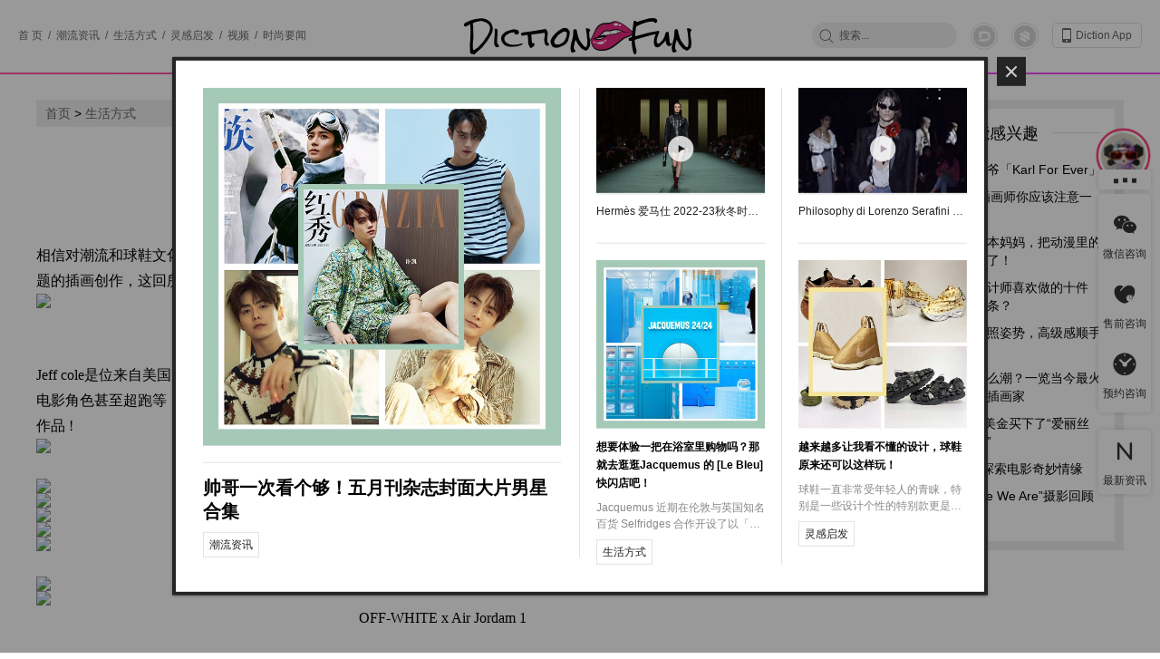

--- FILE ---
content_type: text/html; charset=utf-8
request_url: https://fashion.diexun.com/news-newsdetail-block_id-58-id-374-pagetype-mobile.html?f=recommend
body_size: 16276
content:
<!DOCTYPE html>
<html>
<head>
	<title>【原来辛普森这么潮？一览当今最火热的潮流球鞋插画家】 - 蝶讯时尚圈 - 带你寻找时尚坐标</title>
	<meta charset="utf-8">
	<meta http-equiv="X-UA-Compatible" content="IE=Edge">
	<meta name="viewport" content="width=device-width,user-scalable=no, initial-scale=1">
	<meta name="renderer" content="webkit">
	<meta content="yes" name="apple-mobile-web-app-capable">
	<meta content="black" name="apple-mobile-web-app-status-bar-style">
	<meta content="telephone=no" name="format-detection">
	<meta content="email=no" name="format-detection">
	<meta name="keywords" content="辛普森，Cole，Nike，Adidas，球鞋插画家">
	<meta name="description" content="随着潮流文化的多元发展，也慢慢衍伸出此类主题的插画创作，这回所介绍的三位潮流 & 球鞋插画家，相信就算你没听过他们的名字，也一定有看过他们的作品">
	<!--[if lt IE 9]>
	<script src="/public/release/js/lib/html5.js"></script>
	<script src="/public/release/js/lib/respond/respond.min.js"></script>
	<link href="/public/release/js/lib/respond/respond-proxy.html" id="respond-proxy" rel="respond-proxy"/>
	<link href="/public/release/js/lib/respond/respond.proxy.gif" id="respond-redirect" rel="respond-redirect"/>
	<script src="/public/release/js/lib/respond/respond.proxy.js"></script>
	<![endif]-->
	<link rel="icon" href="/public/release/../images/epdShoes/dictionFun/favicon.ico" type="image/x-icon">
	<link rel="stylesheet" type="text/css" href="/public/release/style/epdShoes/m_dictionFun.css?v=02eb969970">
	<script type="text/javascript">
		window.DX_CONST === undefined && (window.DX_CONST={});
		window.DX_CONST.isMobile = !!navigator.userAgent.match(/(phone|pad|pod|iPhone|iPod|ios|iPad|Android|Mobile|BlackBerry|IEMobile|MQQBrowser|JUC|Fennec|wOSBrowser|BrowserNG|WebOS|Symbian|Windows Phone)/i);
		if(!window.DX_CONST.isMobile){
			// php 会将pagetype=mobile参数转化到路径里面去，所以也要替换掉
			location.href = location.href.replace(/((&|\?)pagetype=mobile)|(-pagetype-mobile)/g,'');
		}
		//判断访问终端
	    var _browser = {
	        versions:function(){
	            var u = navigator.userAgent, app = navigator.appVersion;
	        return {
	                trident: u.indexOf('Trident') > -1, //IE内核
	                presto: u.indexOf('Presto') > -1, //opera内核
	                webKit: u.indexOf('AppleWebKit') > -1, //苹果、谷歌内核
	                gecko: u.indexOf('Gecko') > -1 && u.indexOf('KHTML') == -1, //火狐内核
	                mobile: !!u.match(/AppleWebKit.*Mobile.*/) || !!u.match(/AppleWebKit/), //是否为移动终端
	                ios: !!u.match(/\(i[^;]+;( U;)? CPU.+Mac OS X/), //ios终端
	                android: u.indexOf('Android') > -1 || u.indexOf('Linux') > -1, //android终端或者uc浏览器
	                iPhone: u.indexOf('iPhone') > -1 || u.indexOf('Mac') > -1, //是否为iPhone或者QQHD浏览器
	                iPad: u.indexOf('iPad') > -1, //是否iPad
	                webApp: u.indexOf('Safari') == -1 //是否web应该程序，没有头部与底部
	            };
	        }()
	    };
		// 判断是否app内核 默认 false
		DX_CONST.isApp = false;
		DX_CONST._browser = _browser;
		//小程序特殊判断
		function getQueryVariable(variable) {
			var query = window.location.search.substring(1);
			var vars = query.split("&");
			for (var i=0;i<vars.length;i++) {
				var pair = vars[i].split("=");
				if(pair[0] == variable){return pair[1];}
			}
			return '0';
		}
		var wxcx = localStorage.getItem("WECHART_WXCX");
		if (getQueryVariable('wxcx')=='1' || wxcx == "1") {
			DX_CONST.isApp = true;
		}
		window.onload = function(){
			if (getQueryVariable('wxcx')=='1' || wxcx == "1") {
				if (wxcx != "1") {
					localStorage.setItem("WECHART_WXCX", "1");
				}
				document.getElementById('header').style.display = 'none';
				var rbList = document.getElementsByClassName('recommend-box');
				for (var i = 0; i < rbList.length; i++) {
					rbList[i].style.display = 'none';
				}
			}
		};

		try{
			// 特征检查
			if((_browser.versions.ios && typeof window.webkit.messageHandlers.goToVcByUrl.postMessage === 'function')
				|| ( _browser.versions.android && typeof window.htmlInterface.goToVcByUrl === 'function')){
				DX_CONST.isApp = true;
			}
		}catch(e){}
	    DX_CONST.getParameter = function(name){
	    	var reg = new RegExp("(^|&)" + name + "=([^&]*)(&|$)", "i"),
		    	r = window.location.search.substr(1).match(reg);
		    if (r != null) return unescape(r[2]);
		    return null;
	    };
	</script>
  <script type="text/javascript" src="/public/release/js/lib/flexible.js"></script>
	<script type="text/javascript">
		var public_mobile = "/public/dev",
			_glshare = '';
		if(DX_CONST.getParameter('glshare')){
			_glshare = '?glshare=1';
		}
        var jsSDK = {
            appId:"wxbd9b409d1e5b8e75",
            timestamp:"1768395236",
            nonceStr:"SVsBYrrd29vuh906",
            signature:"063d1201642b30957757d29cbe9ea84ca569ff7b"
        }, dxShare = {
            title:"原来辛普森这么潮？一览当今最火热的潮流球鞋插画家",
            desc:"随着潮流文化的多元发展也慢慢衍伸出此类主题的插画创作这回所介绍的三位潮流球鞋插画家相信就算你没听过他们的名字也一定有看过他们的作品",
            link:"https://fashion.diexun.com/news-newsdetail-block_id-58-id-374-pagetype-mobile.html"+_glshare,
            imgUrl:"https://img01.xiebaowang.com/fashion/2017/1023/2315/1508742991403922.png",
            type:"",
            dataUrl:"",
        };
	</script>
	<!--<script src="/public/release/js/lib/jweixin-1.4.0.js"></script>-->
	<script src="//res.wx.qq.com/open/js/jweixin-1.6.0.js" type="text/javascript" charset="utf-8"></script>
	<script src="/public/release/js/lib/weixin.js"></script>
	<script type="text/javascript" src="/public/release/js/epdShoes/dictionFun/main.js?v=e0d9c813af"
        data-conf="/public/release"></script>


</head>
<body id="a-js-body">
	<header class="header list-header" id="header">
		<a href="/" class="a-logo">
			<!-- <img src="../../images/epdShoes/dictionFun/diction8.png"> 白色logo-->
			<img src="/public/release/../images/epdShoes/dictionFun/logo_b.png">
		</a>
		<div class="border-color">
			<img src="/public/release/../images/epdShoes/dictionFun/diction3.png">
		</div>
	</header>



<style>
.smartad {
    position: fixed;
    z-index: 1;
    width: 100%;
    height: 1.17rem;
    left: 0;
    bottom: 0;
    background-color: #fff;
    font-size: 0.9em;
    display: none;
    border-top: 1px solid #e9e9e9;
}
.sd-point {
    color: #fff;
}
.sd-close {
    position: absolute;
    width: 0.65rem;
    height: 0.65rem;
    background: url(../../../../public/images/epdShoes/dictionFun/close_app.png) no-repeat;
    background-size: 100% 100%;
    top: 0;
    left: 0;
}
.sd-font {
    display: -webkit-box;
    -webkit-box-align: center;
    padding: .23rem 0.3rem 0 0.3rem;
}
.sd-diexun {
    display: inline-block;
    width: 0.8rem;
    height: 0.8rem;
    background: url(../../../../public/images/epdShoes/dictionFun/app_icon.png) no-repeat;
    background-size: 100% 100%;
}
.sd-font > span {
    -webkit-box-flex: 1;
    display: block;
    margin: 0 0.16rem;
    font-family: Helvetica;
    font-size: 0.35rem;
}
.sd-down {
    display: block;
    font-weight: normal;
    color: #fff;
    background: #ff3c61;
    border-radius: 5px;
    height: 0.7rem;
    line-height: 0.7rem;
    text-align: center;
    padding: 0 .53rem;
    font-size: 0.35rem;
}

.downTip{
	display:none; color:#fff; position:fixed; top:0;
	width:100%; height:100%; right:0; z-index:9999; text-align: center;
	background:rgba(0, 0, 0, 0.6) url([data-uri]) no-repeat right top; background-size: 55px;
}
.downTip .wrap{width:100%;}
.downTip .wrap .font2{font-size:1em; margin-top:60px;}
</style>
<script type="text/javascript">
	window.DX_CONST === undefined && (window.DX_CONST={});
	// 设置初始模块名称
	DX_CONST.initModuleName = 'detail';
	window._bd_share_config = {
	    "common": {
	        "bdSnsKey": {},
	        "bdText": "蝶讯时尚圈，精彩常不停~", // 分享文案
	        "bdMini": "2",
	        "bdMiniList": false,
	        "bdPic": "", //  分享图片 icon http://share.baidu.com/static/web/img/imagesharepreview.jpg.jpg
	        "bdStyle": "0",
	        "bdSize": "16"
	    },
	    "share": {}
	};
	var pageInfo = '[{\"id\":\"374\",\"category_id\":\"58\",\"title\":\"\\u539f\\u6765\\u8f9b\\u666e\\u68ee\\u8fd9\\u4e48\\u6f6e\\uff1f\\u4e00\\u89c8\\u5f53\\u4eca\\u6700\\u706b\\u70ed\\u7684\\u6f6e\\u6d41\\u7403\\u978b\\u63d2\\u753b\\u5bb6\",\"keywords\":\"\\u8f9b\\u666e\\u68ee\\uff0cCole\\uff0cNike\\uff0cAdidas\\uff0c\\u7403\\u978b\\u63d2\\u753b\\u5bb6\",\"abstract\":\"\\u968f\\u7740\\u6f6e\\u6d41\\u6587\\u5316\\u7684\\u591a\\u5143\\u53d1\\u5c55\\u4e5f\\u6162\\u6162\\u884d\\u4f38\\u51fa\\u6b64\\u7c7b\\u4e3b\\u9898\\u7684\\u63d2\\u753b\\u521b\\u4f5c\\u8fd9\\u56de\\u6240\\u4ecb\\u7ecd\\u7684\\u4e09\\u4f4d\\u6f6e\\u6d41\\u7403\\u978b\\u63d2\\u753b\\u5bb6\\u76f8\\u4fe1\\u5c31\\u7b97\\u4f60\\u6ca1\\u542c\\u8fc7\\u4ed6\\u4eec\\u7684\\u540d\\u5b57\\u4e5f\\u4e00\\u5b9a\\u6709\\u770b\\u8fc7\\u4ed6\\u4eec\\u7684\\u4f5c\\u54c1\",\"click_num\":\"69938\",\"virtual_pv_count\":\"70259\",\"publish_time\":\"1508741565\",\"add_time\":\"1508744851\",\"sys_user_id\":\"534\",\"order_id\":\"0\",\"img_url\":\"2017_epd\\/1023\\/2315\\/201710231547312600.jpg\",\"img_host\":\"http:\\/\\/e00.img.diexun.com\\/\",\"random_num\":\"6162\",\"is_asset\":\"0\",\"column_name\":\"\\u751f\\u6d3b\\u65b9\\u5f0f\",\"commentCount\":0,\"is_collection\":0,\"picture_src\":\"https:\\/\\/xbimg01.diexun.com\\/adption\\/2017_epd\\/1023\\/2315\\/201710231547312600_c_380_380_100.jpg\",\"detail_url\":\"https:\\/\\/fashion.diexun.com\\/news-newsdetail-block_id-58-id-374-pagetype-mobile.html\",\"publish_time_str\":\"2017\\/10\\/23\",\"picture_weixinsrc\":\"https:\\/\\/img01.xiebaowang.com\\/fashion\\/2017\\/1023\\/2315\\/1508742991403922.png\"}]';
    var $commentCount = '0',
        $username = '',
        $behavior = '';

	DX_CONST.pageType = '58';
	var title_picture = 'https://xbimg01.diexun.com/adption/2017_epd/1023/2315/201710231547312600_c_380_380_100.jpg';
	if (_browser.versions.android) {
		try{
			window.htmlInterface.goToVcByUrl(pageInfo);
		}catch(e){
			//alert('安卓方法调用错误');
		}
	} else if (_browser.versions.ios) {
		try{
			window.webkit.messageHandlers.goToVcByUrl.postMessage(pageInfo);
		}catch(e){
			//alert('IOS方法调用错误');
		}
	}
</script>
<section class="fun-main" id="diction-wrap">
		<div class="wrap list-wrap fn-clear">
			<div class="left">
				<p class="a-detail-nav" style="display: none"><a href="/index-index.html">首页</a> > <a href="/news-index-block_id-58.html">生活方式</a> <!-- > 内容详情 --></p>
				<div class="a-detail no-border">
					<h1>原来辛普森这么潮？一览当今最火热的潮流球鞋插画家</h1>
					<div class="a-shrea">
						<div class="a-time">2017/10/23</div>
					</div>
					<div class="a-detail-s" id="a-detail-s">
						<p>相信对潮流和球鞋文化喜爱的朋友，已经不单局限于购买实品收藏这一种形式；随着潮流文化的多元发展，也慢慢衍伸出此类主题的插画创作，这回所介绍的三位潮流 &amp; 球鞋插画家，相信就算你没听过他们的名字，也一定有看过他们的作品。</p><p style="text-align: center;"><img src="https://img01.xiebaowang.com/fashion/2017/1023/2315/1508742991403922.png"/></p><p style="text-align: center;"><span style="font-size: 14px;">photo via @machonis</span></p><p style="text-align: center;"><span style="text-align: center; font-size: 16px; color: rgb(0, 0, 0);">球鞋插画家</span><strong style="white-space: normal;"><span style="font-size: 18px; color: rgb(0, 0, 0);"><span style="text-align: center;">&nbsp;</span><strong style="text-align: center;"><span style="color: rgb(255, 0, 0);">cole</span></strong></span></strong><br/></p><p>Jeff cole是位来自美国的球鞋插画家，其作品最大的特点，在于能够将球鞋元素完美注入到我们所熟悉的物体上，如卡通人物、电影角色甚至超跑等，同时也会随着新款波鞋的发售，而更新他的创作，就连 Swaggy P ─ Nick Young ，也曾登门拜访购入他的作品 !</p><p style="text-align: center;"><strong><span style="font-size: 18px; color: rgb(255, 0, 0);"><span style="font-size: 18px; color: rgb(0, 0, 0);"><img src="https://img01.xiebaowang.com/fashion/2017/1023/2315/1508743226532114.png"/></span></span></strong></p><p style="text-align: center;"><span style="font-size: 14px; line-height: 1.8; font-family: 微软雅黑; text-align: center; color: rgb(0, 0, 0);">photo via @Kickposters</span></p><p><img src="https://img01.xiebaowang.com/fashion/2017/1023/2315/1508743375943417.png" style=""/></p><p><img src="https://img01.xiebaowang.com/fashion/2017/1023/2315/1508743375918632.png" style=""/></p><p><img src="https://img01.xiebaowang.com/fashion/2017/1023/2315/1508743375416256.png" style=""/></p><p><img src="https://img01.xiebaowang.com/fashion/2017/1023/2315/1508743375232121.png" style=""/></p><p><img src="https://img01.xiebaowang.com/fashion/2017/1023/2315/1508743376381587.png" style=""/></p><p style="text-align: center;">photo via @cole</p><p style="text-align: center;"><img src="https://img01.xiebaowang.com/fashion/2017/1023/2315/1508743697740512.png" style=""/></p><p><img src="https://img01.xiebaowang.com/fashion/2017/1023/2315/1508743697373456.png" style=""/></p><p style="white-space: normal; text-align: center;">OFF-WHITE x Air Jordam 1&nbsp;</p><p style="text-align: center;"><br/></p><p style="text-align: left;">除了<span style="text-align: center;">红白相间色调的钢铁像是NIKE的OFF-WHITE x Air Jordam 1&nbsp;</span>，还有汽车系列，你不得不佩服Jeff Cole的想象力，连各式 HyperCar 如蓝宝坚尼 &amp; 法拉利等超跑，甚至连杜卡迪重机都能完全无违和的呈现。对 Jeff Cole 画作感兴趣的朋友，可至他架设的艺术网站上选购 IKONICK.com ，而这当中除了球鞋之外，还有其他不同主题的创作哟 !</p><p style="text-align: center;"><img src="https://img01.xiebaowang.com/fashion/2017/1023/2315/1508744009746100.png" style=""/></p><p style="text-align: center;"><img src="https://img01.xiebaowang.com/fashion/2017/1023/2315/1508744009181903.png" style=""/></p><p style="text-align: center;"><img src="https://img01.xiebaowang.com/fashion/2017/1023/2315/1508744009669217.png" style=""/></p><p style="text-align: center;"><img src="https://img01.xiebaowang.com/fashion/2017/1023/2315/1508744009255820.png" style=""/></p><p style="text-align: center;"><img src="https://img01.xiebaowang.com/fashion/2017/1023/2315/1508744009262870.png" style=""/></p><p style="text-align: center;"><img src="https://img01.xiebaowang.com/fashion/2017/1023/2315/1508744009654509.png" style=""/></p><p style="text-align: center;"><img src="https://img01.xiebaowang.com/fashion/2017/1023/2315/1508744009633516.png" style=""/></p><p><br/></p><p style="white-space: normal; text-align: center;">球鞋插画家&nbsp;<strong><span style="color: rgb(255, 0, 0); font-size: 18px;">Kickposters</span></strong></p><p style="white-space: normal;">来自英国的球鞋插画家 Dan Freebairn ，是创意公司 Kickposters 的主理人，其作品风格和 Jeff Cole 相较之下，可说是个十分鲜明的对比，如果你关注插画的话，相信你一定对他简约风格的作品颇有印象。<img src="https://img01.xiebaowang.com/fashion/2017/1023/2315/1508744063761774.png" style="text-align: center;"/></p><p style="text-align: center;"><span style="font-size: 14px;"><span style="text-align: center;">photo via @</span><span style="color: rgb(0, 0, 0);">Kickposters</span></span></p><p><img src="https://img01.xiebaowang.com/fashion/2017/1023/2315/1508744210382756.png" style=""/><img src="https://img01.xiebaowang.com/fashion/2017/1023/2315/1508744210995338.png"/></p><p><img src="https://img01.xiebaowang.com/fashion/2017/1023/2315/1508744210459699.png" style=""/></p><p style="text-align: center;"><img src="https://img01.xiebaowang.com/fashion/2017/1023/2315/1508744211297629.png" style=""/></p><p style="text-align: left;">从创作的作品中可以看到大多都是 adidas 款式，不难发现 Dan Freebairn 他对 adidas 近乎疯狂的热爱，而先前也被 adidas 受邀描绘 NMD OG 及 EQT 等人气鞋款的插画卡片，并随机附赠到消费者所购买的鞋款之中。</p><p style="text-align: center;"><img src="https://img01.xiebaowang.com/fashion/2017/1023/2315/1508744264794053.png" style="text-align: center;"/></p><p style="text-align: center;"><span style="font-size: 14px;">KickPosters 的新作记录了 2016 年度的一系列热门鞋款</span></p><p><img src="https://img01.xiebaowang.com/fashion/2017/1023/2315/1508744320907104.png" style=""/></p><p><img src="https://img01.xiebaowang.com/fashion/2017/1023/2315/1508744320540027.png" style=""/></p><p><img src="https://img01.xiebaowang.com/fashion/2017/1023/2315/1508744320377960.png" style=""/></p><p><img src="https://img01.xiebaowang.com/fashion/2017/1023/2315/1508744320322070.png" style=""/></p><p><img src="https://img01.xiebaowang.com/fashion/2017/1023/2315/1508744320984924.png" style=""/></p><p>此外也和著名球鞋网站 highsnobiety &amp; 球鞋股票市场 StockX进行合作，绘制了adidas NMD &amp; Nike 至今身价最高的波鞋一览等专题，以及Supreme x Louis Vuitton 最受欢迎单品 &amp; 转售市场的炒卖价格。有趣的球鞋描绘风格独树一帜，无疑成为家中最好的装饰之一，感兴趣的朋友可至 kickposters 官方网站进行购买，其商品定价均为￡20 。<img src="https://img01.xiebaowang.com/fashion/2017/1023/2315/1508744389478271.png"/></p><p><br/></p><p style="text-align: center;"><span style="text-align: center;">潮流插画家</span><span style="text-align: center; font-size: 18px;"><strong><span style="color: rgb(255, 0, 0);">&nbsp;machonis&nbsp;</span></strong></span></p><p style="text-align: center;"><span style="text-align: center; font-size: 18px;"><span style="color: rgb(255, 0, 0);"><span style="text-align: center; color: rgb(0, 0, 0); font-size: 16px;">想必大家对这位满身潮物的辛普森小哥一点也不陌生，这造型的辛普森出自波兰妹子 ─ Olga Wójcik 之手，插画作品融入了原先辛普森搞笑的特点，让看过的人都能会心一笑。</span></span></span><img src="https://img01.xiebaowang.com/fashion/2017/1023/2315/1508744426310460.png" style="text-align: center;"/><span style="text-align: center; font-size: 14px;">photo via @machonis&nbsp;</span></p><p><img src="https://img01.xiebaowang.com/fashion/2017/1023/2315/1508744709508782.png"/></p><p><img src="https://img01.xiebaowang.com/fashion/2017/1023/2315/1508744709463528.png" style=""/></p><p><img src="https://img01.xiebaowang.com/fashion/2017/1023/2315/1508744710482653.png" style=""/></p><p><img src="https://img01.xiebaowang.com/fashion/2017/1023/2315/1508744710563635.png" style=""/></p><p><img src="https://img01.xiebaowang.com/fashion/2017/1023/2315/1508744710185433.png" style=""/></p><p><img src="https://img01.xiebaowang.com/fashion/2017/1023/2315/1508744710386647.png" style=""/></p><p>集时下最火热的品牌单品于一身，如 Supreme 、 &nbsp;BAPE 、 YEEZY 甚至连 GUCCI 等品牌也可以看到，这些人气的品牌单品经以插画的创意方式示人。</p>					</div>
				</div>
				<div style="display:none" class="ma-p-mask" id="ma-p-mask">
					<div class="ma-p-cons">
						<div class="bg-g">
							<a href="http://m.diexun.com/#/dictionApp?idx=2">下载Diction App浏览剩余内容</a>
						</div>
					</div>
				</div>
        <div class="recommend-box">
					<h4>推荐阅读</h4>
					<div class="recommend-list">
																<div class="item-box">
											<a href="https://fashion.diexun.com/news-newsdetail-block_id-58-id-4174-pagetype-mobile.html?recommend=1">
													<img src="https://xbimg01.diexun.com/adption/2019_epd/0621/2116/201906211649177281_c_380_380_100.jpg" alt="">
													<span class="tit">最后道别老佛爷「Karl For Ever」</span>
											</a>
									</div>
					    									<div class="item-box">
											<a href="https://fashion.diexun.com/news-newsdetail-block_id-58-id-532-pagetype-mobile.html?recommend=1">
													<img src="https://xbimg01.diexun.com/adption/2017_epd/1220/2017/201712201725239486_c_380_380_100.gif" alt="">
													<span class="tit">ins上这几位插画师你应该注意一下..</span>
											</a>
									</div>
					    									<div class="item-box">
											<a href="https://fashion.diexun.com/news-newsdetail-block_id-58-id-444-pagetype-mobile.html?recommend=1">
													<img src="https://xbimg01.diexun.com/adption/2017_epd/1113/1312/201711131203449370_c_380_380_100.jpg" alt="">
													<span class="tit">心灵手巧的日本妈妈，把动漫里的美食都做出来了！</span>
											</a>
									</div>
					    									<div class="item-box">
											<a href="https://fashion.diexun.com/news-newsdetail-block_id-58-id-436-pagetype-mobile.html?recommend=1">
													<img src="https://xbimg01.diexun.com/adption/2017_epd/1108/0810/201711081039375851_c_380_380_100.gif" alt="">
													<span class="tit">社交媒体上设计师喜欢做的十件事，你占了几条？</span>
											</a>
									</div>
					    									<div class="item-box">
											<a href="https://fashion.diexun.com/news-newsdetail-block_id-58-id-541-pagetype-mobile.html?recommend=1">
													<img src="https://xbimg01.diexun.com/adption/2017_epd/1226/2610/201712261052478127_c_380_380_100.jpg" alt="">
													<span class="tit">掌握这几个拍照姿势，高级感顺手拈来！</span>
											</a>
									</div>
					    									<div class="item-box">
											<a href="https://fashion.diexun.com/news-newsdetail-block_id-58-id-374-pagetype-mobile.html?recommend=1">
													<img src="https://xbimg01.diexun.com/adption/2017_epd/1023/2315/201710231547312600_c_380_380_100.jpg" alt="">
													<span class="tit">原来辛普森这么潮？一览当今最火热的潮流球鞋插画家</span>
											</a>
									</div>
					    									<div class="item-box">
											<a href="https://fashion.diexun.com/news-newsdetail-block_id-58-id-521-pagetype-mobile.html?recommend=1">
													<img src="https://xbimg01.diexun.com/adption/2017_epd/1215/1517/201712151739307116_c_380_380_100.jpg" alt="">
													<span class="tit">权志龙800万美金买下了“爱丽丝梦游仙境小屋”</span>
											</a>
									</div>
					    									<div class="item-box">
											<a href="https://fashion.diexun.com/news-newsdetail-block_id-58-id-407-pagetype-mobile.html?recommend=1">
													<img src="https://xbimg01.diexun.com/adption/2017_epd/1030/3017/201710301712089851_c_380_380_100.jpg" alt="">
													<span class="tit">与Fendi一起探索电影奇妙情缘</span>
											</a>
									</div>
					    									<div class="item-box">
											<a href="https://fashion.diexun.com/news-newsdetail-block_id-58-id-531-pagetype-mobile.html?recommend=1">
													<img src="https://xbimg01.diexun.com/adption/2017_epd/1220/2014/201712201426075132_c_380_380_100.jpg" alt="">
													<span class="tit">Burberry“Here We Are”摄影回顾展登陆巴黎</span>
											</a>
									</div>
					              </div>
				</div>
        <div class="recommend-box">
										<div></div>
									</div>
			<div class="recommend-box">
								<div></div>
							</div>
        <div style="display:none" class="ma-p-mask" id="ma-p-masks">
					<div class="ma-p-cons">
						<div class="bg-g">
							<a href="javascript: void(0);" class="app-down" onclick="openAppHandler()">下载Diction App浏览全部评论</a>
<!--							<a href="http://m.diexun.com/#/dictionApp?idx=2">下载Diction App浏览全部评论</a>-->
						</div>
					</div>
				</div>
			</div>
		</div>
		<div class="smartad" id="smartAd">
				<!--<a href="https://a.app.qq.com/o/simple.jsp?pkgname=com.diction.app.android" class="sd-point app-down">-->
				<a href="javascript: void(0);" class="sd-point app-down" onclick="openAppHandler()">
						<p class="sd-font">
								<span>更多精彩内容 & 最新资讯，尽在Diction</span>
								<b class="sd-down">打开APP</b>
						</p>
				</a>
		</div>

	<div id="downTip" class="downTip">
		<div class="wrap">
			<p class="font2">戳右上角，选择<span>“在浏览器打开”</span>，<br>更多时尚资讯正在等你！</p>
		</div>
	</div>

    <script src="/public/release/js/lib/jquery/jquery-1.11.3.min.js"></script>
		<script>
			// 不是APP端查看时，任何移动端都有引导下载APP
			if(!DX_CONST.isApp){
				// 非IPAD查看时才展示
				if (!((DX_CONST._browser || {}).versions || {}).iPad) {
					document.getElementById('smartAd').style.display = 'block';
				}
			$('.comments-more').hide();
		} else {
			if (_browser.versions.ios) {
				window.addEventListener('pageshow', function (e) {
				if (e.persisted) {
					window.location.reload()
					}
				});
			}
		}
		// 关闭按钮
		// document.getElementById('smartAd-close').onclick = function(){
		// 	document.getElementById('smartAd').style.display = 'none';
		// }
		//DX_CONST.isApp = true;
			var $$p = document.createElement('p');
				$$p.innerHTML = '浏览器信息：'+
					(_browser.versions.ios ? 'IOS':_browser.versions.android ? 'android': '未知浏览器; ' )+
					' 访问端：'+DX_CONST.isApp+ (DX_CONST.isApp?'APP端':'其他浏览器');
			location.host === "new.fashion.diexun.com" && document.body.appendChild($$p);

					//点灭
					function removeLike(id){

							var abj = document.getElementById('link-'+id);
							abj.className = 'comments-tit';

							var num = document.getElementById('num-'+id),
									text = Number(num.innerHTML)-1;
							num.innerHTML=text;

							document.getElementById('behavior-'+id).value = 2;

		}

		function getAppInfo(){
			var jsonInfo = '[{\"id\":\"374\",\"category_id\":\"58\",\"title\":\"\\u539f\\u6765\\u8f9b\\u666e\\u68ee\\u8fd9\\u4e48\\u6f6e\\uff1f\\u4e00\\u89c8\\u5f53\\u4eca\\u6700\\u706b\\u70ed\\u7684\\u6f6e\\u6d41\\u7403\\u978b\\u63d2\\u753b\\u5bb6\",\"keywords\":\"\\u8f9b\\u666e\\u68ee\\uff0cCole\\uff0cNike\\uff0cAdidas\\uff0c\\u7403\\u978b\\u63d2\\u753b\\u5bb6\",\"abstract\":\"\\u968f\\u7740\\u6f6e\\u6d41\\u6587\\u5316\\u7684\\u591a\\u5143\\u53d1\\u5c55\\u4e5f\\u6162\\u6162\\u884d\\u4f38\\u51fa\\u6b64\\u7c7b\\u4e3b\\u9898\\u7684\\u63d2\\u753b\\u521b\\u4f5c\\u8fd9\\u56de\\u6240\\u4ecb\\u7ecd\\u7684\\u4e09\\u4f4d\\u6f6e\\u6d41\\u7403\\u978b\\u63d2\\u753b\\u5bb6\\u76f8\\u4fe1\\u5c31\\u7b97\\u4f60\\u6ca1\\u542c\\u8fc7\\u4ed6\\u4eec\\u7684\\u540d\\u5b57\\u4e5f\\u4e00\\u5b9a\\u6709\\u770b\\u8fc7\\u4ed6\\u4eec\\u7684\\u4f5c\\u54c1\",\"click_num\":\"69938\",\"virtual_pv_count\":\"70259\",\"publish_time\":\"1508741565\",\"add_time\":\"1508744851\",\"sys_user_id\":\"534\",\"order_id\":\"0\",\"img_url\":\"2017_epd\\/1023\\/2315\\/201710231547312600.jpg\",\"img_host\":\"http:\\/\\/e00.img.diexun.com\\/\",\"random_num\":\"6162\",\"is_asset\":\"0\",\"column_name\":\"\\u751f\\u6d3b\\u65b9\\u5f0f\",\"commentCount\":0,\"is_collection\":0,\"picture_src\":\"https:\\/\\/xbimg01.diexun.com\\/adption\\/2017_epd\\/1023\\/2315\\/201710231547312600_c_380_380_100.jpg\",\"detail_url\":\"https:\\/\\/fashion.diexun.com\\/news-newsdetail-block_id-58-id-374-pagetype-mobile.html\",\"publish_time_str\":\"2017\\/10\\/23\",\"picture_weixinsrc\":\"https:\\/\\/img01.xiebaowang.com\\/fashion\\/2017\\/1023\\/2315\\/1508742991403922.png\"}]';
			try {
				window.htmlInterface.getAppInfo(JSON.stringify(jsonInfo));
			} catch (e) {
			//console.log('安卓方法调用错误');
			}
			try {
				window.webkit.messageHandlers.getAppInfo.postMessage(JSON.stringify(jsonInfo));
			} catch (e) {
			//console.log('IOS方法调用错误');
			}
		}

					$(function(){

						var $arr = $('.video-js');
						$arr.each(function (index) {
							var $src = $(this).attr('src');
							if ($src) {
								// 有视频才加载下载
								var $video = $(this).parent();
								var $classList = $video.classList;
								var $tmp = '<div class="down-box" style="display:none">' +
												'<span id="down'+index+'" class="down-video">点击下载视频</span>' +
												'</div>';
								if (!$classList) $($tmp).insertAfter($video);
							}
							if(DX_CONST.isApp && $src) {
								$('.down-box').each(function () {
									$(this).show();
								});
								// 下载视频
								$('#down'+index).on('click', function () {
									var video = $('#down'+index);
									video.attr('data-src', $src);
									if (_browser.versions.android) {
										try{
											video.attr('data-type', 'android');
											window.htmlInterface.downLoadFashionVideo($src);
										}catch(e){
											alert('版本过低，请更新版本至6.8.0');
										}
									} else if (_browser.versions.ios) {
										try{
											video.attr('data-type', 'ios');
											window.webkit.messageHandlers.downLoadFashionVideo.postMessage($src);
										}catch(e){
											alert('版本过低，请在AppStore中更新版本');
										}
									}
								});
							}
						});
						if((window.webkit && typeof window.webkit.messageHandlers.goToVcByUrl.postMessage === 'function') ||
								(window.htmlInterface && typeof window.htmlInterface.goToVcByUrl === 'function')){
							$('.a-logo').attr('href', 'javascript:void(0);');
						}

							//if(DX_CONST.isApp){
					// 点赞
					function getAjax(op,callback) {
						$.ajax({
							url: '/News/commentOpr',
							data: {
								username: op.name || 17688780606,
								get_behavior:op.behavior,
								comment_id:op.id
							},
							method: 'POST',
							success: function (res) {
								if(res.status == 200){
									callback();
								}
							}
						})
					}
					var canAjax=true;
					$('.comments-like').on('click',function(){
						if(!$username){
							if (_browser.versions.android) {
								try{
									window.htmlInterface.showLoginNotice(null);
								}catch(e){
									//alert('安卓方法调用错误');
								}
							} else if (_browser.versions.ios) {
								try{
									window.webkit.messageHandlers.showLoginNotice.postMessage(null);
								}catch(e){
									//alert('IOS方法调用错误');
								}
							}
						}else{
							if(canAjax){
								var op = {};
								op.abj = $(this);
								op.name = $(this).parents('.comments-item').data('name');
								op.id = $(this).parents('.comments-item').data('id');
								op.behavior = 1;
								canAjax = false;
								if($(this).parents('.comments-item').find('input').val() == 0){
									getAjax(op,function() {
										var text = op.abj.find('.like-num');
										text.html(Number(text.html())+1);
										op.abj.parents('.comments-tit').addClass('cur');
																			op.abj.parents('.comments-item').find('input').val(1);
										canAjax = true;
									});
								}
							}
						}
					});
					//查看全部评论
					$('.all-comments').on('click',function(){
						if (_browser.versions.android) {
							try{
								window.htmlInterface.showAllConmentAndroid(null);
							}catch(e){
								//alert('安卓方法调用错误');
							}
						} else if (_browser.versions.ios) {
							try{
								window.webkit.messageHandlers.showAllConmentiOS.postMessage(null);
							}catch(e){
								//alert('IOS方法调用错误');
							}
						}
					});
					//回复
					$('.comments-more').on('click',function(){
						var id = $(this).parents('.comments-item').data('id').toString() || '',
							content = $(this).parents('.comments-item').find('.comments-text').html() || '',
							name = $(this).parents('.comments-item').find('.comments-name').html() || '',
													behavior = $(this).parents('.comments-item').find('input').val().toString() || '';
						if (_browser.versions.android) {
							try{
								window.htmlInterface.priseOrRepeatComment(id,content,name,behavior);
							}catch(e){
								//alert('安卓方法调用错误');
							}
						} else if (_browser.versions.ios) {
							try{
								var _arr = [];
								_arr.push(id);
								_arr.push(content);
								_arr.push(name);
								_arr.push(behavior);
								window.webkit.messageHandlers.priseOrRepeatComment.postMessage(_arr);
							}catch(e){
								//alert('IOS方法调用错误');
							}
						}
					});
				// }else{
							//     $('.all-comments, .comments-more').hide();
							// }


					});

			//APP点击查看大图
			$(document).on('click','.a-detail-s img',function(e){
				var _url = $(e.currentTarget).attr('src');
				if (_browser.versions.android) {
					try{
						window.htmlInterface.lookAndDownLoadPicture(_url);
					}catch(e){
					}
				} else if (_browser.versions.ios) {
					try{
						window.webkit.messageHandlers.lookAndDownLoadPicture.postMessage(_url);
					}catch(e){
					}
				}
			});



			var createIframe=(function(){
				var iframe;
				return function(){
					if(iframe){
						return iframe;
					}else{
						iframe = document.createElement('iframe');
						iframe.style.display = 'none';
						document.body.appendChild(iframe);
						return iframe;
					}
				}
			})();

			function is_weixin(){
				var ua = navigator.userAgent.toLowerCase();
				if(ua.match(/MicroMessenger/i)=="micromessenger") {
					return true;
				} else {
					return false;
				}
			}

			function isIOS9() {
				//获取固件版本
				var getOsv = function () {
					var reg = /OS ((\d+_?){2,3})\s/;
					if (navigator.userAgent.match(/iPad/i) || navigator.platform.match(/iPad/i) || navigator.userAgent.match(/iP(hone|od)/i) || navigator.platform.match(/iP(hone|od)/i)) {
						var osv = reg.exec(navigator.userAgent);
						if (osv.length > 0) {
							return osv[0].replace('OS', '').replace('os', '').replace(/\s+/g, '').replace(/_/g, '.');
						}
					}
					return '';
				};
				var osv = getOsv();
				var osvArr = osv.split('.');
				//初始化显示ios9引导
				if (osvArr && osvArr.length > 0) {
					if (parseInt(osvArr[0]) >= 9) {
						return true
					}
				}
				return false
			}

			var $code_info = '{"url":"http:\/\/fashion.diexun.com\/news-newsdetail-block_id-58-id-374-pagetype-mobile","app_id":6,"id":"374"}';

			var openApp=function(){
				var valuee="code_info="+$code_info;
				var localUrl="dictionapp://details?"+valuee;
				var openIframe=createIframe();
				var u = navigator.userAgent;
				var isIos = !!u.match(/\(i[^;]+;( U;)? CPU.+Mac OS X/); //ios终端
				var isAndroid= u.indexOf('Android') > -1 || u.indexOf('Adr') > -1; //android终端
				var isChrome = window.navigator.userAgent.indexOf("Chrome") !== -1;
				if(isIos){
					//判断是否是ios,具体的判断函数自行百度
					if(isIOS9()){
						//判断是否为ios9以上的版本,跟其他判断一样navigator.userAgent判断,ios会有带版本号
						window.location.href = localUrl;
						return;
					}
					window.location.href = localUrl;
					// window.setTimeout(function () {
					// 		window.location.href ="https://itunes.apple.com/cn/app/dictionapp/id1436976043?mt=8";
					// }, 2000);
					var loadDateTime = Date.now();
					setTimeout(function () {
						var timeOutDateTime = Date.now();
						if (timeOutDateTime - loadDateTime < 1000) {
							window.location.href = "http://dxpay.diexun.com/Down";
						}
					}, 25);
				}else if(isAndroid){
					//判断是否是android，具体的判断函数自行百度
					if (isChrome) {
						//chrome浏览器用iframe打不开得直接去打开，算一个坑
						window.location.href = localUrl;
					} else {
						//抛出你的scheme
						openIframe.src = localUrl;
					}
					window.setTimeout(function () {
						window.location.href ="http://dxpay.diexun.com/Down";
					}, 2000);
				}
			};


			function openAppHandler(){
				if (is_weixin()) {
					var url = $(this).attr('href');
					$('#downTip').show();
					//setTimeout(function() {location.href = url;}, 2000);
					return false;
				}else{
					openApp();
				}
			}

		</script>
	</section>
	<script>
		(function() {
     	function async_load(){
     		function loadFn(ops) {
     			var _hmt = window[ops.name] || [];
	     		window[ops.name] = _hmt;
	        var hm = document.createElement("script");
				  hm.src = ops.url;
				  var s = document.getElementsByTagName("script")[0]; 
				  s.parentNode.insertBefore(hm, s);
     		}
     		var list = [{
	     			url: "//hm.baidu.com/hm.js?6e26bbe9ed9dac70712d5e9edfdb6636", 
	     			name: '_hmt'
	     		},
	     		{
	     			url: "//hm.diexun.com/hm.min.js?id=5&v=2019032515&dxhmt=_dxhmt",
	     			name: '_dxhmt'
     		}];
	     	loadFn(list[0]),loadFn(list[1]);
     	}
     	if (window.attachEvent){
     		window.attachEvent('onload', async_load);
     	} else {
     		window.addEventListener('load', async_load, false);
     	}
	 })();
	</script>
</body>
</html>





--- FILE ---
content_type: text/html; charset=utf-8
request_url: https://fashion.diexun.com/news-newsdetail-block_id-58-id-374.html?f=recommend
body_size: 8309
content:
<!DOCTYPE html>
<html>
<head>
	<title>【原来辛普森这么潮？一览当今最火热的潮流球鞋插画家】 - 蝶讯时尚圈 - 带你寻找时尚坐标</title>
	<meta charset="utf-8">
	<meta http-equiv="X-UA-Compatible" content="IE=Edge">
	<meta name="renderer" content="webkit">
	<meta name="keywords" content="辛普森，Cole，Nike，Adidas，球鞋插画家">
	<meta name="description" content="随着潮流文化的多元发展，也慢慢衍伸出此类主题的插画创作，这回所介绍的三位潮流 & 球鞋插画家，相信就算你没听过他们的名字，也一定有看过他们的作品">
	<meta name="viewport" content="width=device-width, initial-scale=1.0, user-scalable=no">
	<!--[if lt IE 9]>
	<script src="/public/release/js/lib/html5.js"></script>
	<script src="/public/release/js/lib/respond/respond.min.js"></script>
	<link href="/public/release/js/lib/respond/respond-proxy.html" id="respond-proxy" rel="respond-proxy"/>
	<link href="/public/release/js/lib/respond/respond.proxy.gif" id="respond-redirect" rel="respond-redirect"/>
	<script src="/public/release/js/lib/respond/respond.proxy.js"></script>
	<![endif]-->
	<link rel="icon" href="/public/release/../images/epdShoes/dictionFun/favicon.ico" type="image/x-icon">
	<link rel="stylesheet" type="text/css" href="/public/release/style/epdShoes/dictionFun.css?v=t0112174938">
	<script type="text/javascript">
    (function(win){
      win.DX_CONST === undefined && (win.DX_CONST={});
      win.DX_CONST.isMobile = !!navigator.userAgent.match(/(phone|pad|pod|iPhone|iPod|ios|iPad|Android|Mobile|BlackBerry|IEMobile|MQQBrowser|JUC|Fennec|wOSBrowser|BrowserNG|WebOS|Symbian|Windows Phone)/i);
      var location_search = location.search||'',
          page_type_name = 'pagetype=mobile';
      if(win.DX_CONST.isMobile&&!location_search.match(new RegExp(page_type_name))){         
		 location.href = location.protocol + '//' + location.host + location.pathname + location.search + (location.search ? '&':'?')+page_type_name+location.hash;
      }
    })(window);
  </script>
	<script type="text/javascript">
        function setHeightFn(){
            var body = document.getElementById('a-js-body'),
                offsetHeight = body.offsetHeight,
                footer = document.getElementById('footer'),
                getwinH = (function(){
                    var winHeight = 0;
                    if (window.innerHeight){
                        winHeight = window.innerHeight;
                    }else if ((document.body) && (document.body.clientHeight)){
                        winHeight = document.body.clientHeight;
                    }
                    return winHeight;
                })();
            if(offsetHeight<getwinH){
               footer.style.marginTop = (getwinH - offsetHeight)+'px';
            }
        }
    </script>
	<script type="text/javascript" src="/public/release/js/epdShoes/dictionFun/main.js?v=e0d9c813af"
        data-conf="/public/release"></script>


</head>
<body id="a-js-body">
	<header class="header list-header" id="header">
		
	<div class="a-link">
		<a href="/" class="a-go">首 页 </a> &nbsp;/&nbsp;
		<a href="/news-index-block_id-56.html" class="a-go">潮流资讯</a> &nbsp;/&nbsp;
		<a href="/news-index-block_id-58.html" class="a-go">生活方式</a>  &nbsp;/&nbsp;
		<a href="/news-index-block_id-65.html" class="a-go">灵感启发</a>  &nbsp;/&nbsp;
		<!-- <a href="/news-index-block_id-57.html" class="a-go">设计师动态</a>  &nbsp;/&nbsp; -->
		<a href="/news-index-block_id-59.html" class="a-go">视频</a> &nbsp;/&nbsp;
		<a href="/news-index-block_id-73.html" class="a-go">时尚要闻</a> <!-- &nbsp;/&nbsp;
		<a href="/buyshop-index.html" class="a-go">买手店巡礼</a>-->
	</div>
		<a href="/" class="a-logo">
			<!-- <img src="../../images/epdShoes/dictionFun/diction8.png"> 白色logo-->
			<img src="/public/release/../images/epdShoes/dictionFun/logo_b.png">
		</a>
		<div class="a-app-down fn-clear">
			<div class="header-search gray">
				<form action="/News/newsSearch">
					<input type="submit" value="" class="icon">
					<input type="text" name="keyword" id="keyword" placeholder="搜索..." autocomplete="off">
				</form>
			</div>
			<a class="platform platform-dnext" href="https://www.diction-style.com/?f=fashion" target="_blank" title="DNEXT"></a>
<a class="platform platform-xbqs" href="https://epd.xiebaowang.com/?f=fashion" target="_blank" title="鞋包趋势"></a>

			<a href="http://www.diexun.com/index.php/index/center.html#app" target="_blank"><i></i>Diction App</a>
			<!-- <a href="http://www.dmd2b.com/" ><i></i>Diction Mall</a> -->
		</div>
		<div class="border-color">
			<img src="/public/release/../images/epdShoes/dictionFun/diction3.png">
		</div>
	</header>	


<script type="text/javascript">
	window.DX_CONST === undefined && (window.DX_CONST={});
	// 设置初始模块名称
	DX_CONST.initModuleName = 'detail';
	window._bd_share_config = {
	    "common": {
	        "bdSnsKey": {},
	        "bdText": "蝶讯时尚圈，精彩常不停~", // 分享文案
	        "bdMini": "2",
	        "bdMiniList": false,
	        "bdPic": "", //  分享图片 icon http://share.baidu.com/static/web/img/imagesharepreview.jpg.jpg
	        "bdStyle": "0",
	        "bdSize": "16"
	    },
	    "share": {}
	};

	var title_picture = '';
</script>
<section class="fun-main" id="diction-wrap">
		<div class="wrap list-wrap fn-clear">
			<div class="right" id="a-remd-tit">
				<div class="a-cons" >
					<div class="a-title">
						<span class="a-line"></span>
						<span class="a-t">您可能感兴趣</span>
					</div>
					<ul class="a-left-ul-s">
												<li><span>1</span><a href="https://fashion.diexun.com/news-newsdetail-block_id-58-id-4174-pagetype-mobile.html?f=recommend">最后道别老佛爷「Karl For Ever」</a></li>
												<li><span>2</span><a href="https://fashion.diexun.com/news-newsdetail-block_id-58-id-532-pagetype-mobile.html?f=recommend">ins上这几位插画师你应该注意一下..</a></li>
												<li><span>3</span><a href="https://fashion.diexun.com/news-newsdetail-block_id-58-id-444-pagetype-mobile.html?f=recommend">心灵手巧的日本妈妈，把动漫里的美食都做出来了！</a></li>
												<li><span>4</span><a href="https://fashion.diexun.com/news-newsdetail-block_id-58-id-436-pagetype-mobile.html?f=recommend">社交媒体上设计师喜欢做的十件事，你占了几条？</a></li>
												<li><span>5</span><a href="https://fashion.diexun.com/news-newsdetail-block_id-58-id-541-pagetype-mobile.html?f=recommend">掌握这几个拍照姿势，高级感顺手拈来！</a></li>
												<li><span>6</span><a href="https://fashion.diexun.com/news-newsdetail-block_id-58-id-374-pagetype-mobile.html?f=recommend">原来辛普森这么潮？一览当今最火热的潮流球鞋插画家</a></li>
												<li><span>7</span><a href="https://fashion.diexun.com/news-newsdetail-block_id-58-id-521-pagetype-mobile.html?f=recommend">权志龙800万美金买下了“爱丽丝梦游仙境小屋”</a></li>
												<li><span>8</span><a href="https://fashion.diexun.com/news-newsdetail-block_id-58-id-407-pagetype-mobile.html?f=recommend">与Fendi一起探索电影奇妙情缘</a></li>
												<li><span>9</span><a href="https://fashion.diexun.com/news-newsdetail-block_id-58-id-531-pagetype-mobile.html?f=recommend">Burberry“Here We Are”摄影回顾展登陆巴黎</a></li>
											</ul>
				<!--	<a href="">
						<img class="a-gg" src="">
				</a> -->
				</div>
			</div>
			<div class="left">
				<p class="a-detail-nav"><a href="">首页</a> > <a href="/news-index-block_id-58.html">生活方式</a> <!-- > 内容详情 --></p>
				<div class="a-detail">
					<h1>原来辛普森这么潮？一览当今最火热的潮流球鞋插画家</h1>
					<div class="a-shrea">
						<div class="a-time">2017/10/23</div>
						<div class="a-fx fn-hide" >分享</div>
						<div class="bdsharebuttonbox"><a href="#" class="bds_more" data-cmd="more"></a><a href="#" class="bds_tsina" data-cmd="tsina" title="分享到新浪微博"></a><a href="#" class="bds_weixin" data-cmd="weixin" title="分享到微信"></a><a href="#" class="bds_qzone" data-cmd="qzone" title="分享到QQ空间"></a><a href="#" class="bds_sqq" data-cmd="sqq" title="分享到QQ好友"></a></div>
					</div>
					<div class="a-detail-s" id="a-detail-s">
						
						<p>相信对潮流和球鞋文化喜爱的朋友，已经不单局限于购买实品收藏这一种形式；随着潮流文化的多元发展，也慢慢衍伸出此类主题的插画创作，这回所介绍的三位潮流 &amp; 球鞋插画家，相信就算你没听过他们的名字，也一定有看过他们的作品。</p><p style="text-align: center;"><img src="https://img01.xiebaowang.com/fashion/2017/1023/2315/1508742991403922.png"/></p><p style="text-align: center;"><span style="font-size: 14px;">photo via @machonis</span></p><p style="text-align: center;"><span style="text-align: center; font-size: 16px; color: rgb(0, 0, 0);">球鞋插画家</span><strong style="white-space: normal;"><span style="font-size: 18px; color: rgb(0, 0, 0);"><span style="text-align: center;">&nbsp;</span><strong style="text-align: center;"><span style="color: rgb(255, 0, 0);">cole</span></strong></span></strong><br/></p><p>Jeff cole是位来自美国的球鞋插画家，其作品最大的特点，在于能够将球鞋元素完美注入到我们所熟悉的物体上，如卡通人物、电影角色甚至超跑等，同时也会随着新款波鞋的发售，而更新他的创作，就连 Swaggy P ─ Nick Young ，也曾登门拜访购入他的作品 !</p><p style="text-align: center;"><strong><span style="font-size: 18px; color: rgb(255, 0, 0);"><span style="font-size: 18px; color: rgb(0, 0, 0);"><img src="https://img01.xiebaowang.com/fashion/2017/1023/2315/1508743226532114.png"/></span></span></strong></p><p style="text-align: center;"><span style="font-size: 14px; line-height: 1.8; font-family: 微软雅黑; text-align: center; color: rgb(0, 0, 0);">photo via @Kickposters</span></p><p><img src="https://img01.xiebaowang.com/fashion/2017/1023/2315/1508743375943417.png" style=""/></p><p><img src="https://img01.xiebaowang.com/fashion/2017/1023/2315/1508743375918632.png" style=""/></p><p><img src="https://img01.xiebaowang.com/fashion/2017/1023/2315/1508743375416256.png" style=""/></p><p><img src="https://img01.xiebaowang.com/fashion/2017/1023/2315/1508743375232121.png" style=""/></p><p><img src="https://img01.xiebaowang.com/fashion/2017/1023/2315/1508743376381587.png" style=""/></p><p style="text-align: center;">photo via @cole</p><p style="text-align: center;"><img src="https://img01.xiebaowang.com/fashion/2017/1023/2315/1508743697740512.png" style=""/></p><p><img src="https://img01.xiebaowang.com/fashion/2017/1023/2315/1508743697373456.png" style=""/></p><p style="white-space: normal; text-align: center;">OFF-WHITE x Air Jordam 1&nbsp;</p><p style="text-align: center;"><br/></p><p style="text-align: left;">除了<span style="text-align: center;">红白相间色调的钢铁像是NIKE的OFF-WHITE x Air Jordam 1&nbsp;</span>，还有汽车系列，你不得不佩服Jeff Cole的想象力，连各式 HyperCar 如蓝宝坚尼 &amp; 法拉利等超跑，甚至连杜卡迪重机都能完全无违和的呈现。对 Jeff Cole 画作感兴趣的朋友，可至他架设的艺术网站上选购 IKONICK.com ，而这当中除了球鞋之外，还有其他不同主题的创作哟 !</p><p style="text-align: center;"><img src="https://img01.xiebaowang.com/fashion/2017/1023/2315/1508744009746100.png" style=""/></p><p style="text-align: center;"><img src="https://img01.xiebaowang.com/fashion/2017/1023/2315/1508744009181903.png" style=""/></p><p style="text-align: center;"><img src="https://img01.xiebaowang.com/fashion/2017/1023/2315/1508744009669217.png" style=""/></p><p style="text-align: center;"><img src="https://img01.xiebaowang.com/fashion/2017/1023/2315/1508744009255820.png" style=""/></p><p style="text-align: center;"><img src="https://img01.xiebaowang.com/fashion/2017/1023/2315/1508744009262870.png" style=""/></p><p style="text-align: center;"><img src="https://img01.xiebaowang.com/fashion/2017/1023/2315/1508744009654509.png" style=""/></p><p style="text-align: center;"><img src="https://img01.xiebaowang.com/fashion/2017/1023/2315/1508744009633516.png" style=""/></p><p><br/></p><p style="white-space: normal; text-align: center;">球鞋插画家&nbsp;<strong><span style="color: rgb(255, 0, 0); font-size: 18px;">Kickposters</span></strong></p><p style="white-space: normal;">来自英国的球鞋插画家 Dan Freebairn ，是创意公司 Kickposters 的主理人，其作品风格和 Jeff Cole 相较之下，可说是个十分鲜明的对比，如果你关注插画的话，相信你一定对他简约风格的作品颇有印象。<img src="https://img01.xiebaowang.com/fashion/2017/1023/2315/1508744063761774.png" style="text-align: center;"/></p><p style="text-align: center;"><span style="font-size: 14px;"><span style="text-align: center;">photo via @</span><span style="color: rgb(0, 0, 0);">Kickposters</span></span></p><p><img src="https://img01.xiebaowang.com/fashion/2017/1023/2315/1508744210382756.png" style=""/><img src="https://img01.xiebaowang.com/fashion/2017/1023/2315/1508744210995338.png"/></p><p><img src="https://img01.xiebaowang.com/fashion/2017/1023/2315/1508744210459699.png" style=""/></p><p style="text-align: center;"><img src="https://img01.xiebaowang.com/fashion/2017/1023/2315/1508744211297629.png" style=""/></p><p style="text-align: left;">从创作的作品中可以看到大多都是 adidas 款式，不难发现 Dan Freebairn 他对 adidas 近乎疯狂的热爱，而先前也被 adidas 受邀描绘 NMD OG 及 EQT 等人气鞋款的插画卡片，并随机附赠到消费者所购买的鞋款之中。</p><p style="text-align: center;"><img src="https://img01.xiebaowang.com/fashion/2017/1023/2315/1508744264794053.png" style="text-align: center;"/></p><p style="text-align: center;"><span style="font-size: 14px;">KickPosters 的新作记录了 2016 年度的一系列热门鞋款</span></p><p><img src="https://img01.xiebaowang.com/fashion/2017/1023/2315/1508744320907104.png" style=""/></p><p><img src="https://img01.xiebaowang.com/fashion/2017/1023/2315/1508744320540027.png" style=""/></p><p><img src="https://img01.xiebaowang.com/fashion/2017/1023/2315/1508744320377960.png" style=""/></p><p><img src="https://img01.xiebaowang.com/fashion/2017/1023/2315/1508744320322070.png" style=""/></p><p><img src="https://img01.xiebaowang.com/fashion/2017/1023/2315/1508744320984924.png" style=""/></p><p>此外也和著名球鞋网站 highsnobiety &amp; 球鞋股票市场 StockX进行合作，绘制了adidas NMD &amp; Nike 至今身价最高的波鞋一览等专题，以及Supreme x Louis Vuitton 最受欢迎单品 &amp; 转售市场的炒卖价格。有趣的球鞋描绘风格独树一帜，无疑成为家中最好的装饰之一，感兴趣的朋友可至 kickposters 官方网站进行购买，其商品定价均为￡20 。<img src="https://img01.xiebaowang.com/fashion/2017/1023/2315/1508744389478271.png"/></p><p><br/></p><p style="text-align: center;"><span style="text-align: center;">潮流插画家</span><span style="text-align: center; font-size: 18px;"><strong><span style="color: rgb(255, 0, 0);">&nbsp;machonis&nbsp;</span></strong></span></p><p style="text-align: center;"><span style="text-align: center; font-size: 18px;"><span style="color: rgb(255, 0, 0);"><span style="text-align: center; color: rgb(0, 0, 0); font-size: 16px;">想必大家对这位满身潮物的辛普森小哥一点也不陌生，这造型的辛普森出自波兰妹子 ─ Olga Wójcik 之手，插画作品融入了原先辛普森搞笑的特点，让看过的人都能会心一笑。</span></span></span><img src="https://img01.xiebaowang.com/fashion/2017/1023/2315/1508744426310460.png" style="text-align: center;"/><span style="text-align: center; font-size: 14px;">photo via @machonis&nbsp;</span></p><p><img src="https://img01.xiebaowang.com/fashion/2017/1023/2315/1508744709508782.png"/></p><p><img src="https://img01.xiebaowang.com/fashion/2017/1023/2315/1508744709463528.png" style=""/></p><p><img src="https://img01.xiebaowang.com/fashion/2017/1023/2315/1508744710482653.png" style=""/></p><p><img src="https://img01.xiebaowang.com/fashion/2017/1023/2315/1508744710563635.png" style=""/></p><p><img src="https://img01.xiebaowang.com/fashion/2017/1023/2315/1508744710185433.png" style=""/></p><p><img src="https://img01.xiebaowang.com/fashion/2017/1023/2315/1508744710386647.png" style=""/></p><p>集时下最火热的品牌单品于一身，如 Supreme 、 &nbsp;BAPE 、 YEEZY 甚至连 GUCCI 等品牌也可以看到，这些人气的品牌单品经以插画的创意方式示人。</p>					</div>
				</div>
				<img class="adImg" src="/public/release/../images/epdShoes/dictionFun/ad-detail.png" alt="">
			</div>
		</div>
	</section>
	<link rel="stylesheet" href="/public/release/../font/fashion/iconfont.css">

<!--<div class="a-tools" id="js-a-tools">-->
<!--  <div href="javascript:;" class="a-eweima">-->
<!--    <img src="/public/release/../images/epdShoes/dictionFun/dic-a.jpg">-->
<!--  </div>-->
<!--  <a href="javascript:;" class="goto-top" id="js-goto-top"></a>-->
<!--</div>-->

<div class="sidebar-right-box">
  <div class="sidebar-body">
    <div class="customer-service">
      <div class="form-avatar__border"></div>
      <img
        class="form-avatar__img"
        src="/public/release/../images/epdShoes/dictionFun/customer_service_icon.png"
        alt="">
      <div class="form-avatar__text">
        <span>在线咨询</span>
        <div class="dott"></div>
        <div class="dott"></div>
        <div class="dott"></div>
      </div>
      <div class="btn-hover">
        <div class="btn-hover-body">
          <div class="btn-title">蝶蝶子</div>
          <div class="qr-code2"></div>
          <div class="btn-tips">手机扫码加微信</div>
        </div>
      </div>
    </div>
    <div class="btns-body">
      <div class="btn-item hover-iocn">
        <div class="btn-body">
          <span class="font_family icon-a-01fuben6"></span>
          <div class="txt">微信咨询</div>
        </div>
        <div class="btn-hover">
          <div class="btn-hover-body">
            <div class="btn-title">微信咨询</div>
            <div class="qr-code"></div>
            <div class="btn-tips">手机扫码加我微信</div>
          </div>
        </div>
      </div>

      <div class="btn-item hover-iocn">
        <div class="btn-body">
          <span class="font_family icon-a-01fuben7"></span>
          <div class="txt">售前咨询</div>
        </div>
        <div class="btn-hover">
          <div class="btn-hover-body">
            <div class="btn-title">售前咨询</div>
            <div class="btn-txt">137-1005-0808</div>
          </div>
        </div>
      </div>

      <div
        class="btn-item hover-iocn">
        <div class="btn-body">
          <span class="font_family icon-a-01fuben9"></span>
          <div class="txt">预约咨询</div>
        </div>
        <div class="btn-hover">
          <div class="btn-hover-body">
            <div class="btn-title">预约咨询</div>
            <div class="form-body">
              <label class="el-input">
                <input id="phone" class="el-input__inner" autocomplete="off" placeholder="请输入手机号（必填）"/>
              </label>
              <label class="el-input">
                <input id="area" class="el-input__inner" autocomplete="off" placeholder="请输入所在地区"/>
              </label>
              <label class="el-input">
                <input id="product" class="el-input__inner" autocomplete="off" placeholder="请输入意向产品"/>
              </label>
              <div class="el-input">
                <p id="subscribe-hint"></p>
              </div>
              <div class="btn" id="subscribe">立即预约</div>
            </div>
          </div>
        </div>
      </div>
    </div>
    <div class="a-tools btns-body pt reserve-box" id="js-a-tools">
      <div class="btn-item" id="inform">
        <div class="btn-body hover">
          <span class="font_family icon-new"></span>
          <div class="txt">最新资讯</div>
        </div>
      </div>
      <div class="btn-item goto-top" id="js-goto-top">
        <div class="btn-body hover">
          <span class="font_family icon-arrowbup"></span>
          <div class="txt">置顶</div>
        </div>
      </div>
    </div>
  </div>

</div>

<div class="el-dialog__wrapper" id="information">
  <div class="el-dialog__model" tabindex="0"></div>
  <div class="el-dialog">
    <div class="el-dialog__headerbtn" id="close-inform">
      <i class="font_family icon-close"></i>
    </div>
    <div class="el-dialog__body">
      <div class="main-box">
        <ul class="fashion-box-ul">
          <li class="left">
            <div class="item-box left-content"></div>
          </li>
          <li class="right">
            <ul class="data-ul fashion-ul">
              <li>
                <div class="item-box">
                  <div class="item-flex">
                    <a class="item-flex-a" target="_blank" href="">
                      <img src="" alt="" class="m-img">
                      <span class="fn-alpha-img"></span>
                      <i class="v-icon_play font_family icon-icon_play"></i>
                    </a>
                  </div>
                  <p class="title">
                    <a target="_blank" href=""></a>
                  </p>
                </div>
                <div class="item-box">
                  <div class="item-flex">
                    <a class="item-flex-a" target="_blank" href="">
                      <img src="" alt="" class="m-img">
                      <span class="fn-alpha-img"></span>
                    </a>
                  </div>
                  <p class="fashion-r-title">
                    <a target="_blank" href=""></a>
                  </p>
                  <p class="fashion-r-desc"></p>
                  <a target="_blank" href="" class="column-btn"></a>
                </div>
              </li>
              <li>
                <div class="item-box">
                  <div class="item-flex">
                    <a class="item-flex-a" target="_blank" href="https://fashion.diexun.com/news-newsdetail-block_id-59-id-8552.html">
                      <img src="https://img00.xiebaowang.com/2022/0111/1111/20220111113132405802_c_585_365_100.jpg" alt="KENZO 中国新年胶囊系列" class="m-img">
                      <span class="fn-alpha-img"></span>
                      <i class="v-icon_play font_family icon-icon_play"></i>
                    </a>
                  </div>
                  <p class="title">
                    <a target="_blank" href="https://fashion.diexun.com/news-newsdetail-block_id-59-id-8552.html">KENZO 中国新年胶囊系列</a>
                  </p>
                </div>
                <div class="item-box">
                  <div class="item-flex">
                    <a class="item-flex-a" target="_blank" href="https://fashion.diexun.com/news-newsdetail-block_id-58-id-8542.html">
                      <img src="https://img01.xiebaowang.com/2022/0106/0617/20220106171105127201_c_710_710_100.jpg" alt="KAWS: HOLIDAY第八站登陆中国长白山,你会去打卡吗！" class="m-img">
                      <span class="fn-alpha-img"></span>
                    </a>
                  </div>
                  <p class="fashion-r-title">
                    <a target="_blank" href="https://fashion.diexun.com/news-newsdetail-block_id-58-id-8542.html">KAWS: HOLIDAY第八站登陆中国长白山,你会去打卡吗！</a>
                  </p>
                  <p class="fashion-r-desc">1 月 5 日，AllRightsReserved 正式发布了“KAWS:HOLIDAY”第 8 站的消息。这次KAWS在海拔2750米高的长白山旁带来了首个COMPANION巨型雪雕，展示KAWS标志性角色COMPANION的全新造型，COMPANION席地而坐，坐拥雪山美景。</p>
                  <a target="_blank" href="https://fashion.diexun.com/news-index-block_id-58.html" class="column-btn">生活方式</a>
                </div>
              </li>
            </ul>
          </li>
        </ul>
      </div>
    </div>
  </div>
</div>

<div class="el-dialog__wrapper vip-dialog-tips-box tryout-box" data-type="reserveSuccessTips">
  <div class="el-dialog__model" tabindex="0"></div>
  <div class="el-dialog-box">
    <div class="txt">您的预约已提交成功！<br>工作人员会在24h内和您联系<br>保持电话畅通哦</div>
    <div class="btn" id="tryoutClose">确定</div>
  </div>
</div>



	<footer class="v-copyright-info" v-once>
		<div class="v_wrap">
			<!-- <a target="_blank" href="http://szcert.ebs.org.cn/53dc32e0-08c5-4bbb-93e5-a285d27a0749" class="v-gov-icon"></a>
			<a target="_blank" href="http://www.beian.gov.cn/portal/registerSystemInfo?recordcode=44030402000293" class="v-gov-icon"></a>
			<a target="_blank" href="http://www.beian.gov.cn/portal/registerSystemInfo?recordcode=44030402000296">粤公网安备 44030402000296号</a>
			<a target="_blank" href="http://www.miitbeian.gov.cn" ref="">粤ICP备05128807号-1</a>
			深圳市蝶讯网科技股份有限公司©2005-{copyrightYear}
			<a v-for="(item,i) in diexunWebList"
				:key="i"
				:href="item.url"
				:title="item.name"
				class="dx-web-link font_family"
				:class="['icon-'+item.icon]" target="_blank">
				<span>{item.name}</span>
			</a> -->
			<div class="hr"></div>
			<div class="link-box">
				<div class="link-inner">
					蝶讯旗下产品：
					<span>
						<a target="_blank" href="https://www.diction-style.com/">DNEXT</a>
						<span> · </span>
					</span>
					<span>
						<a target="_blank" href="https://epd.xiebaowang.com">鞋包趋势</a>
						<span> · </span>
					</span>
					<span>
						<a target="_blank" href="https://www.sxxl.com">蝶讯服装</a>
						<span> · </span>
					</span>
					<span>
						<a target="_blank" href="https://www.xiebaowang.com">鞋包网</a>
						<span> · </span>
					</span>
					<span>
						<a target="_blank" href="https://edu.diexun.com">蝶讯教育</a>
					</span>
				</div>
				<div class="link-inner">
					<a target="_blank" href="https://www.diexun.com/index.php/about_us/profile.html">关于蝶讯</a> · <a target="_blank" href="https://www.diexun.com/index.php/about_us/service.html">服务条款</a>
				</div>
				<div class="link-inner">
					<a href="javascript:;" title="官方微博" class="dx-web-link font_family icon-weibo" target="_blank">
						<span>
							<i class="hover-weibo"></i>
						</span>
					</a>
					<a href="javascript:;" title="官方公众号" class="dx-web-link font_family icon-wechat" target="_blank">
						<span>
							<i class="hover-weixin"></i>
						</span>
					</a>
					<a href="javascript:;" title="Diction App" class="dx-web-link font_family icon-iphone" target="_blank">
						<span>
							<i class="hover-wdx"></i>
						</span>
					</a>
					<a href="http://app.diexun.com/client/mac/diction.dmg" title="下载MAC客户端" class="dx-web-link font_family icon-apple" target="_blank"></a>
					<a href="http://app.diexun.com/client/win/diction.exe" title="下载widows客户端" class="dx-web-link font_family icon-windows" target="_blank"></a>
				</div>
			</div>
			<div class="link-box">
				<div class="link-inner">
					<a target="_blank" href="http://szcert.ebs.org.cn/53dc32e0-08c5-4bbb-93e5-a285d27a0749" class="v-gov-icon"></a>
					<a target="_blank" href="http://www.beian.gov.cn/portal/registerSystemInfo?recordcode=44030402000293" class="v-gov-icon"></a>
					<a target="_blank" href="http://www.beian.gov.cn/portal/registerSystemInfo?recordcode=44030402000296">粤公网安备 44030402000296号</a>
					<a target="_blank" href="http://www.miitbeian.gov.cn" ref="">粤ICP备05128807号-1</a>
					深圳市蝶讯网科技股份有限公司©2005-<span class="copyrightYear"></span>
					<script>
						document.getElementsByClassName('copyrightYear')[0].innerText = new Date().getFullYear();
					</script>
				</div>
			</div>
		</div>
	</footer>
		<script>
		(function() {
     	function async_load(){
     		function loadFn(ops) {
     			var _hmt = window[ops.name] || [];
	     		window[ops.name] = _hmt;
	        var hm = document.createElement("script");
				  hm.src = ops.url;
				  var s = document.getElementsByTagName("script")[0]; 
				  s.parentNode.insertBefore(hm, s);
     		}
     		var list = [{
	     			url: "//hm.baidu.com/hm.js?6e26bbe9ed9dac70712d5e9edfdb6636", 
	     			name: '_hmt'
	     		},
	     		{
	     			url: "//hm.diexun.com/hm.min.js?id=5&v=2019032515&dxhmt=_dxhmt",
	     			name: '_dxhmt'
     		}];
	     	loadFn(list[0]),loadFn(list[1]);
     	}
     	if (window.attachEvent){
     		window.attachEvent('onload', async_load);
     	} else {
     		window.addEventListener('load', async_load, false);
     	}
	 })();
	</script>
</body>
</html>




--- FILE ---
content_type: text/css
request_url: https://fashion.diexun.com/public/release/style/epdShoes/dictionFun.css?v=t0112174938
body_size: 11174
content:
@charset "UTF-8";html{-webkit-text-size-adjust:100%;-ms-text-size-adjust:100%}article,aside,blockquote,body,button,code,dd,details,div,dl,dt,fieldset,figcaption,figure,footer,form,h1,h2,h3,h4,h5,h6,header,hgroup,hr,input,legend,li,menu,nav,ol,p,pre,section,td,textarea,th,ul{margin:0;padding:0}i{font-style:normal}article,aside,details,figcaption,figure,footer,header,hgroup,menu,nav,section{display:block}audio,canvas,video{display:inline-block;*display:inline;*zoom:1}body,button,input,select,textarea{font:12px/1.5 "Microsoft Yahei",tahoma,arial,"Hiragino Sans GB",\5b8b\4f53}input,select,textarea{font-size:100%}table{border-collapse:collapse;border-spacing:0}th{text-align:inherit}fieldset,img{border:0;vertical-align:top}iframe{display:block}abbr,acronym{border:0;font-variant:normal}del{text-decoration:line-through}address,caption,cite,code,dfn,em,th,var{font-style:normal;font-weight:500}li,ol,ul{list-style:none}caption,th{text-align:left}h1,h2,h3,h4,h5,h6{font-size:100%;font-weight:500}q:after,q:before{content:''}sub,sup{font-size:75%;line-height:0;position:relative;vertical-align:baseline}sup{top:-.5em}sub{bottom:-.25em}a{cursor:pointer;outline:0}a,ins{text-decoration:none}code,kbd,pre,samp{font-family:monospace,serif;font-size:1em}a:link{color:#000}a:visited{color:#000}a:active{color:#000}body a.visited{color:#609}.fn-clear:after{visibility:hidden;display:block;font-size:0;content:" ";clear:both;height:0}.fn-clear{zoom:1}body .fn-hide{display:none}.fn-left,.fn-right{display:inline}.fn-left{float:left}.fn-right{float:right}.fn-text-overflow{overflow:hidden;-o-text-overflow:ellipsis;text-overflow:ellipsis;white-space:nowrap}.fn-linear{background:-webkit-gradient(linear,left top,left bottom,from(#fcfcfc),to(#f1f1f1));background:-moz-linear-gradient(top,#fcfcfc,#f1f1f1);filter:progid:DXImageTransform.Microsoft.gradient(startColorstr='#fcfcfc', endColorstr='#f1f1f1');background:-o-linear-gradient(top,#fcfcfc,#f1f1f1);background:-webkit-linear-gradient(top,#fcfcfc,#f1f1f1);background:linear-gradient(to bottom,#fcfcfc,#f1f1f1)}.fn-linear-light{background:-webkit-gradient(linear,left top,left bottom,from(#fcfcfc),to(#f9f9f9));background:-moz-linear-gradient(top,#fcfcfc,#f9f9f9);filter:progid:DXImageTransform.Microsoft.gradient(startColorstr='#fcfcfc', endColorstr='#f9f9f9');background:-o-linear-gradient(top,#fcfcfc,#f9f9f9);background:-webkit-linear-gradient(top,#fcfcfc,#f9f9f9);background:linear-gradient(to bottom,#fcfcfc,#f9f9f9)}.fn-rmb{font-family:arial;font-style:normal;padding-right:4px}.fn-webkit-adjust{-webkit-text-size-adjust:none}.fn-alpha-img{display:inline-block;height:100%;width:0;vertical-align:middle}.fn-mgt10{margin-top:10px!important}.fn-mgt20{margin-top:20px!important}.fn-mgt30{margin-top:30px!important}.fn-mgt40{margin-top:40px!important}.fn-mgt50{margin-top:50px!important}.fn-mgt100{margin-top:100px!important}.fn-mgt130{margin-top:130px!important}.fn-mgb45{margin-bottom:45px!important}.fn-mgl10{margin-left:10px!important}.fn-pdr0{padding-right:0!important}.fn-mgr10{margin-right:10px!important}.fn-mgr20{margin-right:20px!important}.fn-pdt20{padding-top:20px!important}.fn-song{font-family:\5b8b\4f53}.fn-under-line{text-decoration:underline}.fn-display-inb{display:inline-block;*display:inline;*zoom:1}.no-limit{overflow:visible!important}.fns-clear{clear:both}.in-block{display:inline-block;vertical-align:middle;*display:inline;*zoom:1}::-moz-selection{background:#f952c5!important;color:#fff}::selection{background:#f952c5!important;color:#fff}::-moz-selection{background:#f952c5!important;color:#fff}::-webkit-selection{background:#f952c5!important;color:#fff}.wrap{margin:0 auto;max-width:1200px}.in-block{display:inline-block;*zoom:1;*display:inline}.visy{visibility:hidden}.header{position:fixed;height:80px;width:100%;z-index:1000;background:url(../../../images/epdShoes/dictionFun/header_bg.png?v=41460d5951);top:0;left:0}.header .a-logo{position:absolute;top:0;left:50%;margin-left:-150px}.header .a-link{text-align:center;float:left;padding:30px 0 0 20px;color:#fff}.header .a-link a{color:#fff}.header .a-link a:hover{text-decoration:underline}.header .a-app-down{position:absolute;top:25px;right:0;padding-right:5px}.header .a-app-down a{float:left;line-height:26px;border:1px solid rgba(255,255,255,.7);*border:1px solid #53605c;padding-left:25px;padding-right:10px;position:relative;color:#fff;margin-right:15px;-webkit-border-radius:5px;-moz-border-radius:5px;border-radius:5px}.header .a-app-down a>i{position:absolute;width:20px;height:20px;top:3px;left:5px;background:url(../../../images/epdShoes/dictionFun/diction10.png?v=1f2fd9e74f) no-repeat center center}.header .a-app-down a:hover{border:1px solid #fff}.header .header-search{position:relative;float:left;width:120px;height:28px;background:rgba(255,255,255,.3);-webkit-border-radius:14px;-moz-border-radius:14px;border-radius:14px;padding:0 10px 0 30px;margin-right:15px}.header .header-search.gray{background:#eee}.header .header-search.gray .icon{background:url(../../../images/epdShoes/dictionFun/search_icong_16.png?v=e606263a8e) no-repeat}.header .header-search.gray input[type=text]{display:block;width:100%;height:28px;line-height:28px;background:0 0;border:0;outline:0;color:#666;background:0 0!important}.header .header-search.gray input[type=text]:-webkit-autofill{-webkit-animation-name:autofillgray!important;animation-name:autofillgray!important;-webkit-animation-fill-mode:both!important;animation-fill-mode:both!important}.header .header-search.gray input[type=text]:-webkit-autofill,.header .header-search.gray input[type=text]:-webkit-autofill:focus,.header .header-search.gray input[type=text]:-webkit-autofill:hover{background-clip:content-box!important}.header .header-search.gray input[type=text]::-webkit-input-placeholder{color:#666}.header .header-search.gray input[type=text]:-moz-placeholder{color:#666}.header .header-search.gray input[type=text]::-moz-placeholder{color:#666}.header .header-search.gray input[type=text]:-ms-input-placeholder{color:#666}.header .header-search .icon{position:absolute;width:16px;height:16px;top:7px;left:8px;background:url(../../../images/epdShoes/dictionFun/search_icon_16.png?v=28bbc81241) no-repeat;border:0}.header .header-search input[type=text]{display:block;width:100%;height:28px;line-height:28px;background:0 0;border:0;outline:0;color:#fff;background:0 0!important}.header .header-search input[type=text]:-webkit-autofill{-webkit-animation-name:autofill!important;animation-name:autofill!important;-webkit-animation-fill-mode:both!important;animation-fill-mode:both!important}.header .header-search input[type=text]:-webkit-autofill,.header .header-search input[type=text]:-webkit-autofill:focus,.header .header-search input[type=text]:-webkit-autofill:hover{background-clip:content-box!important}.header .header-search input[type=text]::-webkit-input-placeholder{color:#fff}.header .header-search input[type=text]:-moz-placeholder{color:#fff}.header .header-search input[type=text]::-moz-placeholder{color:#fff}.header .header-search input[type=text]:-ms-input-placeholder{color:#fff}.header.list-header{position:relative;background:#fff}.header.list-header .border-color{position:absolute;width:100%;height:2px;bottom:-2px;left:0}.header.list-header .border-color>img{width:100%;height:100%}.header.list-header .a-app-down a,.header.list-header .a-link{color:#666}.header.list-header .a-link a{color:#666}.header.list-header .a-app-down a>i{background:url(../../../images/epdShoes/dictionFun/diction10_b.png?v=ac75630aa1) no-repeat center center}.header.list-header .a-app-down a{border:#ddd 1px solid}.header .a-app-down .platform{display:inline-block;width:28px;height:28px;padding:0;margin:0 15px 0 0;-webkit-border-radius:50%;-moz-border-radius:50%;border-radius:50%;overflow:hidden;background-color:rgba(255,255,255,.3);-webkit-transition:all .3s ease;-o-transition:all .3s ease;-moz-transition:all .3s ease;transition:all .3s ease}.header .a-app-down .platform-dnext{-moz-background-size:32px 32px;-o-background-size:32px 32px;background-size:32px 32px;background-position:-2px -2px;background-repeat:no-repeat;background-image:url(../../../images/epdShoes/dictionFun/dci_nor.png?v=c04d408eb8)}.header .a-app-down .platform-dnext:hover{background-image:url(../../../images/epdShoes/dictionFun/dci_hov.png?v=d1c82304af)}.header .a-app-down .platform-xbqs{-moz-background-size:32px 32px;-o-background-size:32px 32px;background-size:32px 32px;background-position:-2px -2px;background-repeat:no-repeat;background-image:url(../../../images/epdShoes/dictionFun/xbqs_nor.png?v=571e4b2f3f)}.header .a-app-down .platform-xbqs:hover{background-image:url(../../../images/epdShoes/dictionFun/xbqs_hov.png?v=11b8fee2ab)}@-webkit-keyframes autofill{to{color:#fff;background:0 0}}@-moz-keyframes autofill{to{color:#fff;background:0 0}}@-o-keyframes autofill{to{color:#fff;background:0 0}}@keyframes autofill{to{color:#fff;background:0 0}}@-webkit-keyframes autofillgray{to{color:#666;background:0 0}}@-moz-keyframes autofillgray{to{color:#666;background:0 0}}@-o-keyframes autofillgray{to{color:#666;background:0 0}}@keyframes autofillgray{to{color:#666;background:0 0}}.footer{position:relative}.footer .ms-diexun-nav{position:absolute;width:40%;top:0;left:0}.footer .ms-diexun-nav a{float:left;width:33.333%;text-align:center;white-space:nowrap}.footer .ms-diexun-nav a i{width:65px;height:65px;display:block;margin:0 auto}.footer .ms-diexun-nav a .ms-sxxlepd{background:url(../../../images/epdShoes/dictionFun/icon-a.png?v=fe11cb1c56) no-repeat 50% 50%}.footer .ms-diexun-nav a .ms-xbepd{background:url(../../../images/epdShoes/dictionFun/icon-b.png?v=058bbdc5e9) no-repeat 50% 50%}.footer .ms-diexun-nav a .ms-sxxl{background:url(../../../images/epdShoes/dictionFun/icon-c.png?v=c68c56b6e8) no-repeat 50% 50%}.footer .ms-diexun-nav a .ms-shoes{background:url(../../../images/epdShoes/dictionFun/icon-d.png?v=c3a976c6fd) no-repeat 50% 50%}.footer .ms-diexun-nav a .ms-bags{background:url(../../../images/epdShoes/dictionFun/icon-e.png?v=ccdcfe3206) no-repeat 50% 50%}.footer .border-color{position:absolute;width:100%;height:2px;top:-2px;left:0}.footer .border-color>img{width:100%;height:100%}.footer .a-down-app{position:absolute;top:30px;right:0;width:22%}.footer .a-down-app>a{float:left;width:50%;text-align:center;padding:15px 0;line-height:22px;color:#1c1c1c}.footer .a-down-app>a i{display:block;margin:0 auto 10px;width:66px;height:66px;background:url(../../../images/epdShoes/dictionFun/diction6.png?v=5890434c09) no-repeat -319px -1px}.footer .a-down-app>a i.dm{background-position:-386px -1px}.footer .a-down-app a:hover{text-decoration:underline}.footer .footer-wrap{position:relative;padding:30px 0 25px;text-align:center}.footer .footer-wrap .a-icon-big{display:block;width:107px;height:107px;margin:0 auto;background:url(../../../images/epdShoes/dictionFun/diction6.png?v=5890434c09) no-repeat}.footer .footer-wrap .er-weibo{background-position:-107px 0}.footer .footer-wrap .a-kefu-weixin{background-position:-213px 0}.footer .footer-wrap .a-logo{position:absolute;top:50%;left:0;margin-top:-45px}.footer .a-er-ul{width:34%;margin:0 auto 0 42%;border-right:1px solid #e4e4e4;border-left:1px solid #e4e4e4}.footer .a-er-ul p{padding:10px 0 0;line-height:20px}.footer .a-er-ul>li{width:50%;float:left}.footer .a-er-ul .in-block{width:24px;height:20px;margin-right:8px;background:url(../../../images/epdShoes/dictionFun/diction6.png?v=5890434c09) no-repeat -318px -77px}.footer .a-er-ul .a-weibo{background-position:-346px -77px}.footer .a-cpr{text-align:center;background:#000;color:#fff;padding:6px 0}.footer .a-cpr a{color:#fff}.footer .a-cpr a:hover{text-decoration:underline}.footer .a-cpr .in-block{width:28px;height:27px;background:url(../../../images/epdShoes/dictionFun/diction7.png?v=81556a08b7) no-repeat 0 0}.footer .a-cpr .a-ab{background-position:-30px 0;margin-right:30px}.flower-item{position:relative;width:100%;min-height:250px;overflow:hidden;background-color:#000}.flower-item .btn{display:none;position:absolute;height:380px;line-height:380px;text-align:center;background:#000;opacity:.5;filter:alpha(opacity=50);outline:0}.flower-item .prev{left:0}.dot,.flower-item .loading{position:absolute;left:50%}.flower-item .next{right:0}.flower-item .prev i{background-position:0 -84px}.flower-item .next i{background-position:-57px -84px}.flower-item .btn i{width:55px;height:111px}.flower-item .loading{top:50%;margin:-17px 0 0 -17px}.dot{width:1060px;bottom:8%;margin-left:-530px;text-align:center}.dot span{display:inline-block;width:66px;height:6px;margin-right:1px;background-color:#fff;opacity:.7;filter:alpha(opacity=70);cursor:pointer}.dot .cur{position:relative;height:6px;opacity:1;filter:alpha(opacity=100)}.fade-type li{display:none;position:absolute;width:100%;height:100%}.fade-type li img{width:100%}.fade-type a{display:block;height:100%;background-repeat:no-repeat;background-position:center}.diction-f{padding:40px 0}.diction-f .a-more{float:right;width:80px;height:20px;background:url(../../../images/epdShoes/dictionFun/diction9.png?v=2e988a4b42) no-repeat 0 0}.diction-f .s-cons{position:relative;padding-left:360px;height:430px;margin-top:40px;padding-bottom:40px}.diction-f .s-left{position:absolute;top:0;left:0;width:360px;border:1px solid #ddd}.diction-f .s-left-img{height:360px;overflow:hidden}.diction-f .s-left-img img{width:100%}.diction-f .s-left-text{padding:14px 20px;position:relative;font-size:14px;line-height:18px;color:#3c3c3c}.diction-f .s-left-text p{padding-top:5px;line-height:16px;color:#666}.diction-f .a-m-text{color:#999;line-height:20px;font-size:12px;display:block;height:60px;overflow:hidden}.diction-f .a-color-line{position:absolute;width:80px;height:4px;top:20px;left:20px}.diction-f .a-float-c{width:50%;float:left;margin-bottom:30px}.diction-f .a-img-w{float:left;height:198px;width:198px;overflow:hidden;margin-right:19px}.diction-f .a-img-w img{width:100%}.diction-f .a-color-line-pos{position:absolute;top:23px;left:217px}.diction-f .a-p-ta{margin-left:30px;border:1px solid #ddd;position:relative;font-size:14px;line-height:24px;padding-right:15px;zoom:1}.diction-f .a-p-ta:after{visibility:hidden;display:block;font-size:0;content:" ";clear:both;height:0}.diction-f .a-p-ta .a-title{margin-top:36px;max-height:72px;overflow:hidden}.diction-f .a-p-ta .ms-time-s{font-size:12px;margin-top:5px;color:#666}.diction-f .a-more-text{position:absolute;bottom:10px;color:#666;left:215px}.diction-f .a-text-ulmore{clear:both;border:1px solid #ddd;margin-left:30px;padding:11px 18px;font-size:14px}.diction-f .a-text-ulmore a{color:#000;position:relative;padding-left:30px}.diction-f .a-text-ulmore a i{position:absolute;width:6px;height:6px;background:#666;top:50%;left:10px;margin-top:-3px}.diction-f .a-text-ulmore a:hover{color:#ff5aa1}.diction-f .a-text-ulmore a:hover i{background:#ff5aa1}.diction-f .a-text-ulmore li{float:left;width:50%;line-height:24px}.diction-f .a-yishu-str{font-size:14px;margin:0 -15px}.diction-f .a-yishu-str .a-padding-t{padding:0 15px 30px}.diction-f .a-yishu-str li{float:left;width:33.29999%}.diction-f .a-yishu-str .two{padding-top:30px}.diction-f .a-yishu-str .one,.diction-f .a-yishu-str .three{padding-top:110px}.diction-f .a-yishu-str .a-img-u{overflow:hidden;border:1px solid #ddd}.diction-f .a-yishu-str .a-img-u img{width:100%}.diction-f .a-dic-cons{padding:12px 15px 18px 95px;position:relative;border:1px solid #ddd;border-top:none}.diction-f .a-dic-cons .a-sj-name{position:relative;line-height:20px;color:#000;font-weight:700;padding:8px 8px;max-height:36px;overflow:hidden}.diction-f .a-dic-cons .a-sj-name img{position:absolute;width:100%;left:0;bottom:0;height:1px}.diction-f .a-dic-cons .a-sj-text{padding-top:8px;line-height:20px;height:60px;overflow:hidden;font-size:12px}.diction-f .a-dic-cons .a-sj-text a{color:#999}.diction-f .a-dic-cons .a-time{color:#666;width:90px;height:90px;font-size:36px;position:absolute;text-align:center;font-weight:700;line-height:36px;top:21px;left:0;font-style:italic}.diction-f .a-dic-cons .a-time>span{padding-right:10px;background-image:-webkit-gradient(linear,0 0,50% 0,from(#ff5aa0),to(#f046ff));-webkit-background-clip:text;-webkit-text-fill-color:transparent;filter:progid:DXImageTransform.Microsoft.gradient(enabled='false', startColorstr=#ff5aa0, endColorstr=#f046ff)}.diction-gr .a-p-swipe{padding-top:40px}.diction-gr .a-swipe-btn{height:48px;width:150px;position:absolute;bottom:20px;left:50%;margin-left:-75px}.diction-gr .a-swipe-btn a{background:url(../../../images/epdShoes/dictionFun/diction2.png?v=fa5d22ae6c) no-repeat}.diction-gr .a-swipe-btn .left,.diction-gr .a-swipe-btn .right{height:48px;width:48px}.diction-gr .a-swipe-btn .left{float:left}.diction-gr .a-swipe-btn .right{float:right;background-position:-48px -48px}.diction-gr .a-swipe-btn .left:hover{background-position:0 -48px}.diction-gr .a-swipe-btn .right:hover{background-position:-48px 0}.diction-gr .a-swipe-uli{margin:0 -15px}.diction-gr .a-swipe-uli>li{width:25%;float:left}.diction-gr .a-padding-t{margin:0 15px;padding-bottom:10px;background:#fff;font-size:14px}.diction-gr .a-padding-t>p{padding:6px 15px 0;line-height:18px;margin-bottom:6px;color:#666}.diction-gr .a-padding-t .a-sj-text{height:36px;overflow:hidden}.diction-gr .a-padding-t .a-sj-name{line-height:24px;padding-top:20px;color:#fff}.diction-gr .a-padding-t .a-sj-name span{background:url(../../../images/epdShoes/dictionFun/diction3.png?v=09d0f16df2);-moz-background-size:100% 100%;-o-background-size:100% 100%;background-size:100% 100%;padding:4px 10px}.diction-gr .a-img-u{overflow:hidden;height:242px}.diction-gr .a-img-u img{width:100%}.diction-gr .a-diexun-video{padding:40px 0;margin:0 -15px}.diction-gr .a-diexun-video .a-v-title{padding-top:10px;white-space:normal!important;text-transform:none!important}.diction-gr .a-diexun-video>.a-big-video{float:left;width:50%;text-align:center;font-size:14px;padding-bottom:20px}.diction-gr .a-diexun-video>.a-big-video .a-v-title{overflow:hidden!important;white-space:nowrap!important;-o-text-overflow:ellipsis!important;text-overflow:ellipsis!important}.diction-gr .a-diexun-video>.a-big-video .a-playerBtn{left:50%;top:50%;margin:-44px 0 0 -44px;position:absolute;width:89px;height:89px;background:url(../../../images/epdShoes/dictionFun/player_icon.png?v=cdd3c8e550)}.diction-gr .a-diexun-video>.a-sml-video .a-v-title{white-space:normal!important}.diction-gr .a-diexun-video .a-playerBtn:hover{opacity:.8;filter:alpha(opacity=80)}.diction-gr .a-diexun-video .a-sml-video{width:25%}.diction-gr .a-diexun-video .a-sml-video .a-d-img{height:175px}.diction-gr .a-diexun-video .a-sml-video .a-playerBtn{margin:-28px 0 0 -28px;width:56px;height:56px;background:url(../../../images/epdShoes/dictionFun/player_icon.png?v=cdd3c8e550) no-repeat 0 -89px}.diction-gr .a-diexun-video .a-padding-te{margin:0 15px}.diction-gr .a-diexun-video .a-padding-te .a-v-time{color:#666}.diction-gr .a-diexun-video p{line-height:24px}.diction-gr .a-d-img{height:360px;overflow:hidden;position:relative}.diction-gr .a-d-img img{width:100%}@media screen and (max-width:1200px){.swipe-wrap img{width:100%}}@media screen and (min-width:1250px){.mediaWrap{min-width:1024px;margin:0 auto;max-width:1200px}}.ms-chaoliu{overflow:hidden}.ms-chaoliu .swipe-wrap{overflow:hidden}.ms-chaoliu .a-swipe-uli{overflow:hidden}.ms-chaoliu .a-swipe-uli>li{margin-bottom:20px}.ms-chaoliu .a-padding-t{border:1px solid #ddd}.ms-chaoliu .a-padding-t .a-sj-text{line-height:18px;overflow:hidden;max-height:36px;color:#3c3c3c}.ms-shenghuo{overflow:hidden;background:#f6f6f6}.ms-shenghuo .a-swipe-uli{overflow:hidden}.ms-shenghuo .a-swipe-uli>li{margin-bottom:20px}.ms-shenghuo .swipe-wrap{padding-top:40px}.ms-shenghuo .a-padding-t .ms-box-a{height:175px;overflow:hidden;padding:0 15px;position:relative}.ms-shenghuo .a-padding-t .ms-box-a img{width:100%;top:0;left:0;position:absolute}.ms-shenghuo .a-padding-t .ms-text-a{color:#999;line-height:18px;font-size:12px;max-height:54px;overflow:hidden;position:relative;padding-top:8px;margin-top:8px;margin-bottom:10px}.ms-shenghuo .a-padding-t .ms-text-a a{color:#999}.ms-shenghuo .a-padding-t .ms-tit-a{padding-top:8px;font-size:14px;line-height:20px;overflow:hidden;max-height:40px}.ms-shenghuo .a-padding-t .a-time{padding-top:10px;color:#666;font-size:36px;font-weight:700;line-height:36px;height:auto;font-style:italic;background-image:-webkit-gradient(linear,0 0,50% 0,from(#ff5aa0),to(#f046ff));-webkit-background-clip:text;-webkit-text-fill-color:transparent;filter:progid:DXImageTransform.Microsoft.gradient(enabled='false', startColorstr=#ff5aa0, endColorstr=#f046ff)}.ms-shenghuo .a-padding-t .a-time .ms-sall{font-size:26px}.sm-shejishi{background:#f6f6f6}.sm-shejishi .a-swipe-uli{overflow:hidden}.sm-shejishi .a-swipe-uli>li{margin-bottom:20px}.sm-shejishi .a-padding-t{background:#fff}.ms-xiuchang{overflow:hidden}.ms-xiuchang .a-diexun-video{padding-bottom:0}.a-imgk .a-playerBtn{left:50%;top:50%;margin:auto;position:absolute;width:56px;height:56px;background:url(../../../images/epdShoes/dictionFun/player_icon.png?v=cdd3c8e550) no-repeat 0 -89px;-webkit-transform:translateX(-50%) translateY(-50%);-moz-transform:translateX(-50%) translateY(-50%);-ms-transform:translateX(-50%) translateY(-50%);-o-transform:translateX(-50%) translateY(-50%);transform:translateX(-50%) translateY(-50%)}.a-imgk .a-playerBtn:hover{opacity:.8;filter:alpha(opacity=80)}.list-wrap{padding:30px 0 50px}.list-wrap .a-barnew img{width:100%;height:100%;margin:0 auto}.list-wrap .left{margin-right:260px;padding-right:40px}.list-wrap .right{float:right;width:260px;padding:10px;background:#eee}.list-wrap .right .a-cons{background:#fff}.list-wrap .right.mk-fixed-h{left:0;top:0;z-index:1201}.list-wrap .a-title{position:relative;margin:0 15px 0;padding:15px 0 13px;height:24px}.list-wrap .a-title .a-t{line-height:24px;background:#fff;width:124px;position:absolute;top:15px;left:50%;margin-left:-62px;font-size:18px}.list-wrap .a-title .a-line{position:absolute;height:1px;top:26px;left:0;background:#ddd;width:100%}.list-wrap .a-left-ul-s{padding:0 15px 15px}.list-wrap .a-left-ul-s li{padding:5px 0 5px 20px;line-height:20px;position:relative;font-size:14px}.list-wrap .a-left-ul-s li>span{position:absolute;width:20px;line-height:20px;top:5px;left:0;color:#ff5aa1;font-style:italic}.list-wrap .a-left-ul-s a:hover{color:#ff5aa1;text-decoration:underline}.list-wrap .a-gg{width:100%;border-top:10px #eee solid;background:#fff}.list-wrap .a-title-s{padding-top:25px;height:40px;position:relative;text-align:center;margin:20px 0}.list-wrap .a-title-s .a-t{position:relative;display:inline-block;background:#fff;height:40px;padding:0 20px;z-index:2;line-height:40px;font-size:30px;font-style:italic}.list-wrap .a-title-s .a-line{position:absolute;height:1px;bottom:42px;top:50%;left:0;background:#666;width:100%}.list-wrap .a-ulwrap li{overflow:hidden;padding:20px 0;border-bottom:1px #b5b5b5 dashed}.list-wrap .a-ulwrap .a-load-more{border:1px #ddd solid;text-align:center;cursor:pointer;padding:14px;font-size:14px;line-height:20px;color:#666;margin-top:-2px;background:#fff}.list-wrap .a-ulwrap .a-load-more i{display:inline-block;*zoom:1;*display:inline;width:20px;height:20px;vertical-align:middle;margin-right:6px;background:url(../../../images/epdShoes/dictionFun/more_add.png?v=1f128da425) no-repeat center}.list-wrap .a-ulwrap .a-load-more:hover{color:#000;border:1px #a0a0a0 solid}.list-wrap .a-ulwrap .a-imgk{width:250px;min-height:156px;max-height:250px;overflow:hidden;float:left}.list-wrap .a-ulwrap .a-imgk>a{width:250px;min-height:156px;display:inline-block;position:relative}.list-wrap .a-ulwrap .a-imgk img{width:100%}.list-wrap .a-ulwrap .a-text-ulw{margin-left:280px}.list-wrap .a-ulwrap .a-text-ulw h2{font-size:18px;line-height:24px;padding:10px 0;font-weight:700;color:#000}.list-wrap .a-ulwrap .a-text-ulw p{line-height:24px;color:#666;max-height:120px;overflow:hidden;padding-top:10px}.list-wrap .a-ulwrap .a-text-ulw .a-time{line-height:24px;padding:0 10px;color:#666;background:#fafafa;border:1px solid #eee;display:inline-block;*zoom:1;*display:inline}.list-wrap .a-gd-d{margin-right:20px}.list-wrap .a-gd-ul{margin:0 -15px;padding-top:20px}.list-wrap .a-gd-ul li{float:left;width:50%}.list-wrap .a-gd-ul .a-imgu{padding:0 15px}.list-wrap .a-gd-ul .a-imgu img{width:100%}.list-wrap .a-detail-nav{background:#eee;line-height:20px;padding:5px 10px;font-size:14px;color:#000}.list-wrap .a-detail-nav a{color:#666}.list-wrap .a-detail{border-bottom:1px dashed #b5b5b5;text-align:center;padding-bottom:60px}.list-wrap .a-detail .bdsharebuttonbox{display:inline-block;*zoom:1;*display:inline;vertical-align:middle}.list-wrap .a-detail>h1{padding:35px 10px 15px;line-height:30px;font-size:24px}.list-wrap .a-detail .a-fx{display:inline-block;*zoom:1;*display:inline;padding:0 8px 0 20px}.list-wrap .a-detail .a-time{color:#666;line-height:28px;padding:0 10px;background:#fafafa;border:1px solid #eee;display:inline-block;*zoom:1;*display:inline}.list-wrap .a-detail .a-detail-s{text-align:left;margin-top:18px}.list-wrap .a-detail .a-detail-s>p{padding:0}.list-wrap .a-detail .a-detail-s>*,.list-wrap .a-detail .a-detail-s>*>span{font-family:"微软雅黑"!important;font-size:16px!important;line-height:1.8}.list-wrap .a-detail .a-detail-s embed{max-width:100%;height:auto!important;margin:0 auto;display:block;padding:8px 0}.list-wrap .a-detail .a-detail-s img{max-width:100%;height:auto!important;margin:0 auto;display:block;padding:0}.list-wrap .a-detail .a-detail-s video{visibility:hidden;display:block;margin:0 auto;position:static}.list-wrap .a-detail .a-detail-s .vjs-fullscreen video{position:absolute!important}.list-wrap .a-detail .a-detail-s .video-js .vjs-tech{visibility:visible!important}.list-wrap .adImg{margin-top:40px}.a-no-data{text-align:center;padding:14px;font-size:14px;line-height:20px;color:#666;background:#fff;border:none!important}.bdsharebuttonbox .bds_more{display:none}.mk-fixed-h{position:fixed!important}.sidebar-right-box{display:none;min-height:476px;position:fixed;bottom:100px;right:0;z-index:1991}.sidebar-right-box .sidebar-body{padding-right:10px;position:relative}.sidebar-right-box .customer-service{position:relative;-webkit-box-sizing:border-box;-moz-box-sizing:border-box;box-sizing:border-box;display:block}.sidebar-right-box .customer-service::after{content:"";display:block;border:2px solid #ff3b73;-webkit-border-radius:50%;-moz-border-radius:50%;border-radius:50%;width:55px;height:55px;position:absolute;top:-2px;left:-2px;z-index:-1}.sidebar-right-box .customer-service .form-avatar__border{position:absolute;-webkit-border-radius:50%;-moz-border-radius:50%;border-radius:50%;width:55px;height:55px;border:1px solid #ff3b73;-webkit-transform-origin:center;-moz-transform-origin:center;-ms-transform-origin:center;-o-transform-origin:center;transform-origin:center;-webkit-animation:breathe 1s infinite linear;-moz-animation:breathe 1s infinite linear;-o-animation:breathe 1s infinite linear;animation:breathe 1s infinite linear;-webkit-box-sizing:border-box;-moz-box-sizing:border-box;box-sizing:border-box}@-webkit-keyframes breathe{0%{-webkit-transform:scale(1,1);transform:scale(1,1);opacity:1}25%{-webkit-transform:scale(1.1,1.1);transform:scale(1.1,1.1);opacity:.8}50%{-webkit-transform:scale(1.3,1.3);transform:scale(1.3,1.3);opacity:.1}75%{opacity:0}100%{opacity:0}}@-moz-keyframes breathe{0%{-moz-transform:scale(1,1);transform:scale(1,1);opacity:1}25%{-moz-transform:scale(1.1,1.1);transform:scale(1.1,1.1);opacity:.8}50%{-moz-transform:scale(1.3,1.3);transform:scale(1.3,1.3);opacity:.1}75%{opacity:0}100%{opacity:0}}@-o-keyframes breathe{0%{-o-transform:scale(1,1);transform:scale(1,1);opacity:1}25%{-o-transform:scale(1.1,1.1);transform:scale(1.1,1.1);opacity:.8}50%{-o-transform:scale(1.3,1.3);transform:scale(1.3,1.3);opacity:.1}75%{opacity:0}100%{opacity:0}}@keyframes breathe{0%{-webkit-transform:scale(1,1);-moz-transform:scale(1,1);-o-transform:scale(1,1);transform:scale(1,1);opacity:1}25%{-webkit-transform:scale(1.1,1.1);-moz-transform:scale(1.1,1.1);-o-transform:scale(1.1,1.1);transform:scale(1.1,1.1);opacity:.8}50%{-webkit-transform:scale(1.3,1.3);-moz-transform:scale(1.3,1.3);-o-transform:scale(1.3,1.3);transform:scale(1.3,1.3);opacity:.1}75%{opacity:0}100%{opacity:0}}.sidebar-right-box .customer-service .form-avatar__img{width:55px;height:55px;-webkit-border-radius:50%;-moz-border-radius:50%;border-radius:50%;-webkit-animation:breatheImg 1s infinite linear;-moz-animation:breatheImg 1s infinite linear;-o-animation:breatheImg 1s infinite linear;animation:breatheImg 1s infinite linear}@-webkit-keyframes breatheImg{0%{-webkit-transform:scale(1,1);transform:scale(1,1)}25%{-webkit-transform:scale(.9,.9);transform:scale(.9,.9)}50%{-webkit-transform:scale(.8,.8);transform:scale(.8,.8)}75%{-webkit-transform:scale(.9,.9);transform:scale(.9,.9)}100%{-webkit-transform:scale(1,1);transform:scale(1,1)}}@-moz-keyframes breatheImg{0%{-moz-transform:scale(1,1);transform:scale(1,1)}25%{-moz-transform:scale(.9,.9);transform:scale(.9,.9)}50%{-moz-transform:scale(.8,.8);transform:scale(.8,.8)}75%{-moz-transform:scale(.9,.9);transform:scale(.9,.9)}100%{-moz-transform:scale(1,1);transform:scale(1,1)}}@-o-keyframes breatheImg{0%{-o-transform:scale(1,1);transform:scale(1,1)}25%{-o-transform:scale(.9,.9);transform:scale(.9,.9)}50%{-o-transform:scale(.8,.8);transform:scale(.8,.8)}75%{-o-transform:scale(.9,.9);transform:scale(.9,.9)}100%{-o-transform:scale(1,1);transform:scale(1,1)}}@keyframes breatheImg{0%{-webkit-transform:scale(1,1);-moz-transform:scale(1,1);-o-transform:scale(1,1);transform:scale(1,1)}25%{-webkit-transform:scale(.9,.9);-moz-transform:scale(.9,.9);-o-transform:scale(.9,.9);transform:scale(.9,.9)}50%{-webkit-transform:scale(.8,.8);-moz-transform:scale(.8,.8);-o-transform:scale(.8,.8);transform:scale(.8,.8)}75%{-webkit-transform:scale(.9,.9);-moz-transform:scale(.9,.9);-o-transform:scale(.9,.9);transform:scale(.9,.9)}100%{-webkit-transform:scale(1,1);-moz-transform:scale(1,1);-o-transform:scale(1,1);transform:scale(1,1)}}.sidebar-right-box .customer-service .form-avatar__text{min-width:inherit;font-size:12px;width:58px;height:22px;line-height:22px;color:#ff3b73;background:#fff;position:relative;text-align:center;margin-top:-12px;-webkit-box-sizing:border-box;-moz-box-sizing:border-box;box-sizing:border-box;-webkit-box-shadow:0 0 6px rgba(0,0,0,.16);-moz-box-shadow:0 0 6px rgba(0,0,0,.16);box-shadow:0 0 6px rgba(0,0,0,.16);-webkit-border-radius:4px;-moz-border-radius:4px;border-radius:4px}.sidebar-right-box .customer-service .form-avatar__text span{-webkit-animation:toggle 4s infinite linear alternate;-moz-animation:toggle 4s infinite linear alternate;-o-animation:toggle 4s infinite linear alternate;animation:toggle 4s infinite linear alternate;-webkit-user-select:none;-moz-user-select:none;-ms-user-select:none;user-select:none}@-webkit-keyframes toggle{0%{opacity:1}10%{opacity:1}20%{opacity:1}30%{opacity:1}40%{opacity:1}50%{opacity:0}60%{opacity:0}70%{opacity:0}80%{opacity:0}90%{opacity:0}100%{opacity:0}}@-moz-keyframes toggle{0%{opacity:1}10%{opacity:1}20%{opacity:1}30%{opacity:1}40%{opacity:1}50%{opacity:0}60%{opacity:0}70%{opacity:0}80%{opacity:0}90%{opacity:0}100%{opacity:0}}@-o-keyframes toggle{0%{opacity:1}10%{opacity:1}20%{opacity:1}30%{opacity:1}40%{opacity:1}50%{opacity:0}60%{opacity:0}70%{opacity:0}80%{opacity:0}90%{opacity:0}100%{opacity:0}}@keyframes toggle{0%{opacity:1}10%{opacity:1}20%{opacity:1}30%{opacity:1}40%{opacity:1}50%{opacity:0}60%{opacity:0}70%{opacity:0}80%{opacity:0}90%{opacity:0}100%{opacity:0}}.sidebar-right-box .customer-service .form-avatar__text .dott{position:absolute;width:5px;height:5px;background:#333}.sidebar-right-box .customer-service .form-avatar__text .dott:nth-child(2){left:17px;top:10px;-webkit-animation:jump-1 1.2s linear infinite, dots-toggle 4s linear infinite alternate;-moz-animation:jump-1 1.2s linear infinite, dots-toggle 4s linear infinite alternate;-o-animation:jump-1 1.2s linear infinite, dots-toggle 4s linear infinite alternate;animation:jump-1 1.2s linear infinite, dots-toggle 4s linear infinite alternate}.sidebar-right-box .customer-service .form-avatar__text .dott:nth-child(3){left:27px;top:9px;-webkit-animation:jump-2 1.2s linear infinite, dots-toggle 4s linear infinite alternate;-moz-animation:jump-2 1.2s linear infinite, dots-toggle 4s linear infinite alternate;-o-animation:jump-2 1.2s linear infinite, dots-toggle 4s linear infinite alternate;animation:jump-2 1.2s linear infinite, dots-toggle 4s linear infinite alternate}.sidebar-right-box .customer-service .form-avatar__text .dott:nth-child(4){left:37px;top:10px;-webkit-animation:jump-3 1.2s linear infinite, dots-toggle 4s linear infinite alternate;-moz-animation:jump-3 1.2s linear infinite, dots-toggle 4s linear infinite alternate;-o-animation:jump-3 1.2s linear infinite, dots-toggle 4s linear infinite alternate;animation:jump-3 1.2s linear infinite, dots-toggle 4s linear infinite alternate}@-webkit-keyframes dots-toggle{0%{opacity:0}10%{opacity:0}20%{opacity:0}30%{opacity:0}40%{opacity:0}50%{opacity:1}}@-moz-keyframes dots-toggle{0%{opacity:0}10%{opacity:0}20%{opacity:0}30%{opacity:0}40%{opacity:0}50%{opacity:1}}@-o-keyframes dots-toggle{0%{opacity:0}10%{opacity:0}20%{opacity:0}30%{opacity:0}40%{opacity:0}50%{opacity:1}}@keyframes dots-toggle{0%{opacity:0}10%{opacity:0}20%{opacity:0}30%{opacity:0}40%{opacity:0}50%{opacity:1}}@-webkit-keyframes jump-1{0%{-webkit-transform:translateY(0);transform:translateY(0)}16.7%{-webkit-transform:translateY(-1px);transform:translateY(-1px)}33.3%{-webkit-transform:translateY(0);transform:translateY(0)}50%{-webkit-transform:translateY(1px);transform:translateY(1px)}}@-moz-keyframes jump-1{0%{-moz-transform:translateY(0);transform:translateY(0)}16.7%{-moz-transform:translateY(-1px);transform:translateY(-1px)}33.3%{-moz-transform:translateY(0);transform:translateY(0)}50%{-moz-transform:translateY(1px);transform:translateY(1px)}}@-o-keyframes jump-1{0%{-o-transform:translateY(0);transform:translateY(0)}16.7%{-o-transform:translateY(-1px);transform:translateY(-1px)}33.3%{-o-transform:translateY(0);transform:translateY(0)}50%{-o-transform:translateY(1px);transform:translateY(1px)}}@keyframes jump-1{0%{-webkit-transform:translateY(0);-moz-transform:translateY(0);-o-transform:translateY(0);transform:translateY(0)}16.7%{-webkit-transform:translateY(-1px);-moz-transform:translateY(-1px);-o-transform:translateY(-1px);transform:translateY(-1px)}33.3%{-webkit-transform:translateY(0);-moz-transform:translateY(0);-o-transform:translateY(0);transform:translateY(0)}50%{-webkit-transform:translateY(1px);-moz-transform:translateY(1px);-o-transform:translateY(1px);transform:translateY(1px)}}@-webkit-keyframes jump-2{0%{-webkit-transform:translateY(0);transform:translateY(0)}16.7%{-webkit-transform:translateY(1px);transform:translateY(1px)}33.3%{-webkit-transform:translateY(2px);transform:translateY(2px)}50%{-webkit-transform:translateY(1px);transform:translateY(1px)}}@-moz-keyframes jump-2{0%{-moz-transform:translateY(0);transform:translateY(0)}16.7%{-moz-transform:translateY(1px);transform:translateY(1px)}33.3%{-moz-transform:translateY(2px);transform:translateY(2px)}50%{-moz-transform:translateY(1px);transform:translateY(1px)}}@-o-keyframes jump-2{0%{-o-transform:translateY(0);transform:translateY(0)}16.7%{-o-transform:translateY(1px);transform:translateY(1px)}33.3%{-o-transform:translateY(2px);transform:translateY(2px)}50%{-o-transform:translateY(1px);transform:translateY(1px)}}@keyframes jump-2{0%{-webkit-transform:translateY(0);-moz-transform:translateY(0);-o-transform:translateY(0);transform:translateY(0)}16.7%{-webkit-transform:translateY(1px);-moz-transform:translateY(1px);-o-transform:translateY(1px);transform:translateY(1px)}33.3%{-webkit-transform:translateY(2px);-moz-transform:translateY(2px);-o-transform:translateY(2px);transform:translateY(2px)}50%{-webkit-transform:translateY(1px);-moz-transform:translateY(1px);-o-transform:translateY(1px);transform:translateY(1px)}}@-webkit-keyframes jump-3{0%{-webkit-transform:translateY(0);transform:translateY(0)}16.7%{-webkit-transform:translateY(1px);transform:translateY(1px)}33.3%{-webkit-transform:translateY(0);transform:translateY(0)}50%{-webkit-transform:translateY(-1px);transform:translateY(-1px)}}@-moz-keyframes jump-3{0%{-moz-transform:translateY(0);transform:translateY(0)}16.7%{-moz-transform:translateY(1px);transform:translateY(1px)}33.3%{-moz-transform:translateY(0);transform:translateY(0)}50%{-moz-transform:translateY(-1px);transform:translateY(-1px)}}@-o-keyframes jump-3{0%{-o-transform:translateY(0);transform:translateY(0)}16.7%{-o-transform:translateY(1px);transform:translateY(1px)}33.3%{-o-transform:translateY(0);transform:translateY(0)}50%{-o-transform:translateY(-1px);transform:translateY(-1px)}}@keyframes jump-3{0%{-webkit-transform:translateY(0);-moz-transform:translateY(0);-o-transform:translateY(0);transform:translateY(0)}16.7%{-webkit-transform:translateY(1px);-moz-transform:translateY(1px);-o-transform:translateY(1px);transform:translateY(1px)}33.3%{-webkit-transform:translateY(0);-moz-transform:translateY(0);-o-transform:translateY(0);transform:translateY(0)}50%{-webkit-transform:translateY(-1px);-moz-transform:translateY(-1px);-o-transform:translateY(-1px);transform:translateY(-1px)}}.sidebar-right-box .customer-service .form-avatar-badge{position:absolute;top:0;right:0;-webkit-box-sizing:border-box;-moz-box-sizing:border-box;box-sizing:border-box;padding:0 3px;min-width:16px;display:block;height:16px;background:#ff3b73;-webkit-border-radius:16px;-moz-border-radius:16px;border-radius:16px;line-height:16px;text-align:center;font-size:12px;font-weight:400;color:#fff}.sidebar-right-box .customer-service .btn-hover{opacity:0;visibility:hidden;position:absolute;padding-right:13px;right:100%;bottom:0;-webkit-transition:all .3s ease;-o-transition:all .3s ease;-moz-transition:all .3s ease;transition:all .3s ease}.sidebar-right-box .customer-service .btn-hover:after{position:absolute;width:10px;height:10px;content:"";background:#fff;-webkit-box-shadow:0 0 6px rgba(0,0,0,.16);-moz-box-shadow:0 0 6px rgba(0,0,0,.16);box-shadow:0 0 6px rgba(0,0,0,.16);right:8px;bottom:38px;-webkit-transform:rotate(45deg);-moz-transform:rotate(45deg);-ms-transform:rotate(45deg);-o-transform:rotate(45deg);transform:rotate(45deg)}.sidebar-right-box .customer-service .btn-hover:before{position:absolute;width:10px;height:20px;content:"";background:#fff;bottom:37px;right:13px;z-index:3}.sidebar-right-box .customer-service .btn-hover .btn-hover-body{background:#fff;-webkit-box-shadow:0 0 6px rgba(0,0,0,.16);-moz-box-shadow:0 0 6px rgba(0,0,0,.16);box-shadow:0 0 6px rgba(0,0,0,.16);-webkit-border-radius:4px;-moz-border-radius:4px;border-radius:4px;padding:20px 18px 23px 18px}.sidebar-right-box .customer-service .btn-hover .btn-hover-body .btn-title{font-size:24px;font-family:Microsoft YaHei;font-weight:400;color:#333;text-align:center;white-space:nowrap}.sidebar-right-box .customer-service .btn-hover .btn-hover-body .qr-code{width:114px;height:114px;overflow:hidden;margin:7px auto 0 auto;background:url(../../../images/epdShoes/dictionFun/QRcode.png?v=0461a8020d) no-repeat -560px -16px}.sidebar-right-box .customer-service .btn-hover .btn-hover-body .qr-code2{width:114px;height:114px;overflow:hidden;margin:7px auto 0 auto;background:url(../../../images/epdShoes/dictionFun/QRcode2.jpg?v=af1ca93760) no-repeat -5px -5px/124px 124px}.sidebar-right-box .customer-service .btn-hover .btn-hover-body .btn-tips{font-size:14px;font-family:Microsoft YaHei;font-weight:400;color:#333;text-align:center;margin-top:8px;white-space:nowrap}.sidebar-right-box .customer-service .btn-hover .btn-hover-body .btn-txt{font-size:14px;font-family:Microsoft YaHei;font-weight:700;color:#333;margin-top:6px;white-space:nowrap}.sidebar-right-box .customer-service:hover .btn-hover{opacity:1;visibility:visible}.sidebar-right-box .btns-body{margin-top:5px;padding-top:10px;background:#fff;-webkit-box-shadow:0 0 6px rgba(0,0,0,.16);-moz-box-shadow:0 0 6px rgba(0,0,0,.16);box-shadow:0 0 6px rgba(0,0,0,.16);width:58px;-webkit-border-radius:4px;-moz-border-radius:4px;border-radius:4px}.sidebar-right-box .btns-body.pt{padding-top:0;margin-top:19px}.sidebar-right-box .btns-body.pt .btn-body .txt{margin-bottom:4px}.sidebar-right-box .btns-body .btn-item{padding-top:2px;position:relative;padding-bottom:2px;display:block;outline:0}.sidebar-right-box .btns-body .btn-item:hover .btn-hover{opacity:1;visibility:visible}.sidebar-right-box .btns-body .btn-body{text-align:center}.sidebar-right-box .btns-body .btn-body.hover{cursor:pointer}.sidebar-right-box .btns-body .btn-body .font_family{display:block;font-size:30px;color:#333}.sidebar-right-box .btns-body .btn-body .txt{font-size:12px;font-family:Microsoft YaHei;font-weight:400;color:#333;margin-bottom:10px}.sidebar-right-box .btns-body .btn-hover{opacity:0;visibility:hidden;position:absolute;padding-right:13px;right:100%;bottom:0;-webkit-transition:all .3s ease;-o-transition:all .3s ease;-moz-transition:all .3s ease;transition:all .3s ease}.sidebar-right-box .btns-body .btn-hover::after{position:absolute;width:10px;height:10px;content:"";background:#fff;-webkit-box-shadow:0 0 6px rgba(0,0,0,.16);-moz-box-shadow:0 0 6px rgba(0,0,0,.16);box-shadow:0 0 6px rgba(0,0,0,.16);right:8px;bottom:38px;-webkit-transform:rotate(45deg);-moz-transform:rotate(45deg);-ms-transform:rotate(45deg);-o-transform:rotate(45deg);transform:rotate(45deg)}.sidebar-right-box .btns-body .btn-hover::before{position:absolute;width:10px;height:20px;content:"";background:#fff;bottom:37px;right:13px;z-index:3}.sidebar-right-box .btns-body .btn-hover .btn-hover-body{background:#fff;-webkit-box-shadow:0 0 6px rgba(0,0,0,.16);-moz-box-shadow:0 0 6px rgba(0,0,0,.16);box-shadow:0 0 6px rgba(0,0,0,.16);-webkit-border-radius:4px;-moz-border-radius:4px;border-radius:4px;padding:20px 18px 23px 18px}.sidebar-right-box .btns-body .btn-hover .btn-hover-body .btn-title{font-size:24px;font-family:Microsoft YaHei;font-weight:400;color:#333;text-align:center;white-space:nowrap}.sidebar-right-box .btns-body .btn-hover .btn-hover-body .qr-code{width:114px;height:114px;overflow:hidden;margin:7px auto 0 auto;background:url(../../../images/epdShoes/dictionFun/QRcode.png?v=0461a8020d) no-repeat -560px -16px}.sidebar-right-box .btns-body .btn-hover .btn-hover-body .qr-code2{width:114px;height:114px;overflow:hidden;margin:7px auto 0 auto;background:url(../../../images/epdShoes/dictionFun/QRcode2.jpg?v=af1ca93760) no-repeat -560px -16px}.sidebar-right-box .btns-body .btn-hover .btn-hover-body .btn-tips{font-size:14px;font-family:Microsoft YaHei;font-weight:400;color:#333;text-align:center;margin-top:8px;white-space:nowrap}.sidebar-right-box .btns-body .btn-hover .btn-hover-body .btn-txt{font-size:14px;font-family:Microsoft YaHei;font-weight:700;color:#333;margin-top:6px;white-space:nowrap}.sidebar-right-box .a-tools.a-show-gtop .goto-top{display:block}.sidebar-right-box .a-tools .goto-top{display:none}.sidebar-right-box .form-body{width:224px;padding-top:22px}.sidebar-right-box .form-body .el-input{position:relative;font-size:14px;display:inline-block;width:100%;min-height:22px;margin-bottom:14px}.sidebar-right-box .form-body .el-input p{min-height:22px;line-height:22px;color:#ff3b73;font-size:14px}.sidebar-right-box .form-body .el-input__inner{-webkit-appearance:none;background-color:#fff;background-image:none;-webkit-border-radius:4px;-moz-border-radius:4px;border-radius:4px;border:1px solid #dcdfe6;-webkit-box-sizing:border-box;-moz-box-sizing:border-box;box-sizing:border-box;color:#606266;display:inline-block;font-size:inherit;outline:0;padding:0 15px;-webkit-transition:border-color .2s cubic-bezier(.645,.045,.355,1);-o-transition:border-color .2s cubic-bezier(.645,.045,.355,1);-moz-transition:border-color .2s cubic-bezier(.645,.045,.355,1);transition:border-color .2s cubic-bezier(.645,.045,.355,1);width:100%;height:30px;line-height:30px}.sidebar-right-box .form-body .el-input__icon{line-height:30px}.sidebar-right-box .form-body .el-select{display:block}.sidebar-right-box .form-body .el-select .el-input{margin-bottom:0}.sidebar-right-box .form-body .el-select .el-select-dropdown__wrap{max-height:115px}.sidebar-right-box .form-body .btn{width:223px;height:43px;line-height:43px;background:#000;-webkit-border-radius:4px;-moz-border-radius:4px;border-radius:4px;text-align:center;font-size:14px;font-family:Microsoft YaHei;font-weight:400;color:#e4e4e4;cursor:pointer;-webkit-user-select:none;-moz-user-select:none;-ms-user-select:none;user-select:none}.sidebar-right-box .form-body .btn:hover{background:#333}.el-dialog__wrapper{display:none;position:fixed;top:0;right:0;bottom:0;left:0;overflow:auto;margin:0;z-index:1999}.el-dialog__model{position:fixed;left:0;top:0;width:100%;height:100%;opacity:.4;background:#000;z-index:2000}.el-dialog{-webkit-border-radius:2px;-moz-border-radius:2px;border-radius:2px;-webkit-box-shadow:0 1px 3px rgba(0,0,0,.3);-moz-box-shadow:0 1px 3px rgba(0,0,0,.3);box-shadow:0 1px 3px rgba(0,0,0,.3);-webkit-box-sizing:border-box;-moz-box-sizing:border-box;box-sizing:border-box;position:absolute;width:900px;min-height:520px;left:50%;top:50%;background:#242424;-webkit-transform:translate(-50%,-50%);-moz-transform:translate(-50%,-50%);-ms-transform:translate(-50%,-50%);-o-transform:translate(-50%,-50%);transform:translate(-50%,-50%);z-index:2001}.el-dialog .main-box{height:100%;background:#fff;border:4px solid #242424;-webkit-box-sizing:border-box;-moz-box-sizing:border-box;box-sizing:border-box}.el-dialog .el-dialog__headerbtn{width:32px;height:32px;position:absolute;top:0;right:-42px;text-align:center;background:#242424;cursor:pointer}.el-dialog .el-dialog__headerbtn .icon-close{font-size:24px;font-style:normal;-webkit-transition:all .3s ease;-o-transition:all .3s ease;-moz-transition:all .3s ease;transition:all .3s ease;line-height:32px;color:#ccc}.el-dialog .el-dialog__headerbtn:hover .icon-close{color:#fff}.el-dialog .fashion-box-ul{height:100%;padding:30px 0;-webkit-box-sizing:border-box;-moz-box-sizing:border-box;box-sizing:border-box}.el-dialog .fashion-box-ul:after,.el-dialog .fashion-box-ul:before{content:" ";display:table}.el-dialog .fashion-box-ul:after{clear:both}.el-dialog .fashion-box-ul .right{padding:0 18px}.el-dialog .fashion-box-ul .left{padding:0 20px 0 30px;border-right:1px solid rgba(185,185,185,.4)}.el-dialog .fashion-box-ul .item-flex{height:0;position:relative;padding-top:100%;background-color:#ededed}.el-dialog .fashion-box-ul .item-flex .item-flex-a{height:100%;width:100%;position:absolute;top:0;left:0;text-align:center;overflow:hidden}.el-dialog .fashion-box-ul .item-flex .item-flex-a img{-webkit-transition:all .3s ease;-o-transition:all .3s ease;-moz-transition:all .3s ease;transition:all .3s ease}.el-dialog .fashion-box-ul .item-flex .item-flex-a:hover img{-webkit-transform:scale(1.1);-moz-transform:scale(1.1);-ms-transform:scale(1.1);-o-transform:scale(1.1);transform:scale(1.1)}.el-dialog .fashion-box-ul>li{width:50%;float:left;-webkit-box-sizing:border-box;-moz-box-sizing:border-box;box-sizing:border-box}.el-dialog .column-btn{display:block;width:60px;line-height:26px;border:1px solid rgba(185,185,185,.4);text-align:center;font-size:12px;-webkit-transition:all .3s ease;-o-transition:all .3s ease;-moz-transition:all .3s ease;transition:all .3s ease;color:#222}.el-dialog .column-btn:hover{color:#222;border:1px solid #222}.el-dialog .column-btn:active{background:#222;color:#fff}.el-dialog .data-ul{margin:0 -24px}.el-dialog .data-ul:after,.el-dialog .data-ul:before{content:" ";display:table}.el-dialog .data-ul:after{clear:both}.el-dialog .data-ul .item-box{border-bottom:1px solid rgba(185,185,185,.4);padding-bottom:18px;margin-bottom:18px}.el-dialog .data-ul .item-box:last-child{border:none;margin-bottom:0;padding-bottom:0}.el-dialog .data-ul .title a{font-size:12px;font-weight:400;line-height:16px;padding:10px 0 4px;color:#222;position:relative;display:inline-block;white-space:nowrap;overflow:hidden;-o-text-overflow:ellipsis;text-overflow:ellipsis;max-width:100%}.el-dialog .data-ul .title a::after{content:"";display:table;position:absolute;height:1px;background:#222;bottom:2px;left:0;width:0;visibility:hidden;opacity:0;-webkit-transition:width 350ms ease;-o-transition:width 350ms ease;-moz-transition:width 350ms ease;transition:width 350ms ease}.el-dialog .data-ul .title a.cur::after,.el-dialog .data-ul .title a:hover::after{visibility:visible;opacity:1;width:100%}.el-dialog .data-ul>li{width:33.33333%;float:left;padding:0 24px;-webkit-box-sizing:border-box;-moz-box-sizing:border-box;box-sizing:border-box;border-right:1px solid rgba(185,185,185,.4)}.el-dialog .data-ul>li:last-child{border-right:1px solid #fff}.el-dialog .data-ul.fashion-ul{margin:0 -18px}.el-dialog .data-ul.fashion-ul>li{width:50%;padding:0 18px}.el-dialog .v-icon_play{font-size:34px;position:absolute;width:34px;height:34px;margin-top:-17px;margin-left:-17px;left:50%;top:50%;color:#fff;opacity:.8}.el-dialog .fashion-title{margin-top:18px;margin-bottom:10px;border-top:1px solid rgba(185,185,185,.4);padding-top:14px;font-size:20px;font-weight:700;color:#222;-o-text-overflow:ellipsis;text-overflow:ellipsis;display:-webkit-box;display:-ms-box;display:-o-box;display:-moz-box;-webkit-line-clamp:2;-moz-line-clamp:2;-ms-line-clamp:2;-o-line-clamp:2;-webkit-box-orient:vertical;-moz-box-orient:vertical;-ms-box-orient:vertical;-o-box-orient:vertical;position:relative;line-height:26px;max-height:54px;overflow:hidden}.el-dialog .fashion-r-title a:hover,.el-dialog .fashion-title a:hover{text-decoration:underline}.el-dialog .fashion-r-title{font-size:12px;font-weight:700;line-height:20px;color:#222;padding:10px 0 0}.el-dialog .fashion-r-desc{padding:8px 0 0;margin-bottom:8px;font-size:12px;font-weight:400;color:#888;-o-text-overflow:ellipsis;text-overflow:ellipsis;display:-webkit-box;display:-ms-box;display:-o-box;display:-moz-box;-webkit-line-clamp:2;-moz-line-clamp:2;-ms-line-clamp:2;-o-line-clamp:2;-webkit-box-orient:vertical;-moz-box-orient:vertical;-ms-box-orient:vertical;-o-box-orient:vertical;position:relative;line-height:18px;max-height:38px;overflow:hidden}.el-dialog .fashion-r-desc:hover{color:#222}.el-dialog .m-img{max-width:100%;max-height:100%;vertical-align:middle}.vip-dialog-tips-box .el-dialog-box{margin:0 auto;-webkit-border-radius:2px;-moz-border-radius:2px;border-radius:2px;-webkit-box-sizing:border-box;-moz-box-sizing:border-box;box-sizing:border-box;background-image:initial;background-color:#fff;-webkit-box-shadow:rgba(20,20,19,.3) 0 1px 3px;-moz-box-shadow:rgba(20,20,19,.3) 0 1px 3px;box-shadow:rgba(20,20,19,.3) 0 1px 3px;width:30%;position:absolute;left:50%;top:15vh;-webkit-transform:translateX(-50%);-moz-transform:translateX(-50%);-ms-transform:translateX(-50%);-o-transform:translateX(-50%);transform:translateX(-50%);z-index:2001;padding:20px}.vip-dialog-tips-box .txt{font-size:18px;font-family:MicrosoftYaHei;color:#000;line-height:36px;text-align:center}.vip-dialog-tips-box .txt span{color:#ff2b68}.vip-dialog-tips-box .btn{width:120px;height:40px;background:#333;opacity:1;-webkit-border-radius:4px;-moz-border-radius:4px;border-radius:4px;line-height:40px;text-align:center;font-size:14px;font-family:MicrosoftYaHei;color:#fff;margin:50px auto 0 auto;cursor:pointer}.vip-dialog-tips-box .btn:hover{background:#000}.vip-dialog-tips-box .t-title{font-size:20px;font-family:Microsoft YaHei;font-weight:400;color:#000}.vip-dialog-tips-box .t-txt{font-size:16px;font-family:Microsoft YaHei;font-weight:400;color:#9f9f9f;margin-top:48px}.vip-dialog-tips-box .btns-body{margin-top:40px;display:-webkit-box;display:-webkit-flex;display:-moz-box;display:-ms-flexbox;display:flex;-webkit-box-align:center;-webkit-align-items:center;-moz-box-align:center;-ms-flex-align:center;align-items:center;font-size:16px;font-family:Microsoft YaHei;font-weight:400}.vip-dialog-tips-box .btns-body .link-btn{display:block;margin-right:24px;-webkit-box-flex:1;-webkit-flex:1;-moz-box-flex:1;-ms-flex:1;flex:1;overflow:hidden;height:48px;background:#9298a2;-webkit-box-shadow:0 5px 10px rgba(0,0,0,.13);-moz-box-shadow:0 5px 10px rgba(0,0,0,.13);box-shadow:0 5px 10px rgba(0,0,0,.13);-webkit-border-radius:6px;-moz-border-radius:6px;border-radius:6px;line-height:48px;text-align:center;color:#fff}.vip-dialog-tips-box .btns-body .text-btn{-webkit-box-flex:1;-webkit-flex:1;-moz-box-flex:1;-ms-flex:1;flex:1;overflow:hidden;height:48px;background:#f9f9f9;border:1px solid #d5d5d5;-webkit-border-radius:6px;-moz-border-radius:6px;border-radius:6px;line-height:48px;text-align:center;color:#888}.vip-dialog-tips-box .t-label{font-size:14px;font-family:Microsoft YaHei;font-weight:400;color:#333;margin-top:48px}.vip-dialog-tips-box .btn{display:block;width:100%;height:48px;background:#333;border:1px solid rgba(0,0,0,0);-webkit-box-shadow:0 5px 10px rgba(0,0,0,.2);-moz-box-shadow:0 5px 10px rgba(0,0,0,.2);box-shadow:0 5px 10px rgba(0,0,0,.2);-webkit-box-sizing:border-box;-moz-box-sizing:border-box;box-sizing:border-box;line-height:46px;-webkit-border-radius:48px;-moz-border-radius:48px;border-radius:48px;margin-top:24px}.vip-dialog-tips-box .btn:hover{background:#000}.vip-dialog-tips-box.viptips-box .el-dialog__body{padding:65px 70px 95px 70px}.video-js .vjs-big-play-button{top:50%!important;left:50%!important;margin-left:-1.2em;margin-top:-1.2em}.ms-jiepai .s-cons{padding-bottom:0;margin-bottom:20px;overflow:hidden}@media screen and (max-width:2560px){.footer .ms-diexun-nav{top:50px}.footer .ms-diexun-nav a{width:20%}}@media screen and (max-width:1280px){.diction-f .a-swipe-uli>li{width:25%}.diction-f .a-img-u{height:225px}.diction-f .a-img-w{width:198px;height:198px;margin-right:19px}.diction-f .a-color-line-pos{left:215px;top:23px}.diction-f .a-more-text{bottom:10px;left:215px}.diction-f .a-p-ta .a-title{margin-top:36px;max-height:72px}.ms-jiepai .a-float-c{width:50%;margin-bottom:30px}}@media screen and (max-width:1152px){.header .a-logo img{width:200px}.header .a-logo{margin-left:-100px;padding-top:11px}}.buyerShopMain.wrap{width:100%!important;max-width:100%!important;margin:0!important;background-color:#a6c2de}.bottomLine{position:absolute;width:100%;bottom:0;height:2px;background:url(../../../images/epdShoes/dictionFun/buyerGradient.png?v=b191588ba1)}.BMap_cpyCtrl{display:none}.anchorBL{display:none}.BMap_noprint.anchorBR{position:absolute;top:0!important;bottom:0!important;right:30px!important;margin:auto;width:50px;height:100px;background:#fff;border:1px solid #c8c8c8;-webkit-border-radius:5px;-moz-border-radius:5px;border-radius:5px;cursor:pointer}.BMap_noprint.anchorBR div{height:50%}.infoBox{text-align:center;position:absolute;width:242px;height:150px;background:#fff;-webkit-border-radius:10px;-moz-border-radius:10px;border-radius:10px;-webkit-box-shadow:0 0 10px #ec98c8;-moz-box-shadow:0 0 10px #ec98c8;box-shadow:0 0 10px #ec98c8;display:none}.infoBox .lid{-webkit-border-radius:20%;-moz-border-radius:20%;border-radius:20%;width:100%;background:#fff;position:absolute;height:35px;top:0;left:0;z-index:222;background:#fff}.littleTriangle{position:absolute;width:15px;height:15px;margin:auto}.infoBox{z-index:1200}.infoBox .imgCircle{position:absolute;left:0;right:0;margin:auto;width:58px;height:58px;background:#fff;top:-27px;-webkit-border-radius:50%;-moz-border-radius:50%;border-radius:50%;-webkit-box-shadow:0 0 10px #ec98c8;-moz-box-shadow:0 0 10px #ec98c8;box-shadow:0 0 10px #ec98c8;z-index:1}.infoBox .infoBoxWrap{display:inline-block;padding-left:10px;padding-right:10px;height:100%;z-index:999;background:#fff;text-align:center;-webkit-border-radius:10px;-moz-border-radius:10px;border-radius:10px}.infoBox .infoBoxWrap .brandWrap{position:absolute;left:0;right:0;z-index:999;top:-21px;margin:auto;width:48px;height:48px;-webkit-border-radius:50%;-moz-border-radius:50%;border-radius:50%;-moz-background-size:100% 100%;-o-background-size:100% 100%;background-size:100% 100%}.infoBox .infoBoxWrap .brandWrap img{width:48px;height:48px;outline:0;border:none}.infoBox .infoBoxWrap .buyerName{overflow:hidden;-o-text-overflow:ellipsis;text-overflow:ellipsis;height:24px;line-height:27px;text-transform:uppercase;background:#fff url(../../../images/epdShoes/dictionFun/gradientBox.png?v=40d13f09f6) 0 0 no-repeat;-moz-background-size:100% 100%;-o-background-size:100% 100%;background-size:100% 100%;margin-bottom:7px;margin-top:35px;padding-left:7px;padding-right:7px}.infoBox .infoBoxWrap .storeDsc{-webkit-box-orient:vertical;-webkit-line-clamp:2;display:-webkit-box;height:36px;overflow:hidden;-o-text-overflow:ellipsis;text-overflow:ellipsis;line-height:19px;word-break:break-all}.infoBox .infoBoxWrap .dscSquare{position:absolute;bottom:12px;left:0;right:0;height:30px;overflow:hidden}.infoBox .infoBoxWrap .dscSquare span{padding:5px;-webkit-border-radius:5px;-moz-border-radius:5px;border-radius:5px;border:1px solid #e7e7e7;background:#fbfbfb;margin-left:3px}.BMap_Marker{background:url(../../../images/epdShoes/dictionFun/buyerPoint.png?v=6ad6bc76ba) no-repeat!important}.BMap_Marker img{display:none!important}.ma-baiduBtnZoom{background-image:url(../../../images/epdShoes/dictionFun/addition.png?v=4ee9e63352);background-position:center center;background-repeat:no-repeat}.ma-baiduBtnNarrow{background-image:url(../../../images/epdShoes/dictionFun/substract.png?v=52aef77d20);background-position:center top;background-repeat:no-repeat}.mapHeader{position:relative!important;background:#fff!important}.mapHeader .a-link{color:#666!important}.mapHeader .a-link a{color:#666!important}.mapHeader .a-link a.cur{color:#000!important}.mapHeader .buyerBrand{line-height:80px;margin-left:-125px}.mapHeader .buyerBrand img{vertical-align:middle}.mapHeader .byerDown a{border:1px solid #ddd;color:#000!important}.mapHeader .byerDown .downIcon{top:4px;left:8px;width:10px;height:16px;background:url(../../../images/epdShoes/dictionFun/downPone.png?v=2a9cbf3843)}.mapHeader .byerDown .dscSquare span{padding-left:8px;padding-right:8px;padding-top:10px;padding-bottom:10px;border:1px solid #e7e7e7;background:#fbfbfb}.buyerFoot{padding-top:50px!important}.buyDownApp{top:50px!important}@media screen and (max-width:2560px){.byerNav{top:70px!important}}.btD{width:900px;margin:auto;margin-top:30px}.btD .tit{height:30px;line-height:30px;padding-left:3px;background:#eee;margin-bottom:39px;color:#666}.btD .tit i{color:#000}.btD .buyerImgWrap{text-align:center}.btD .buyerImgWrap .themeImgBox{width:196px;height:196px;-webkit-border-radius:50%;-moz-border-radius:50%;border-radius:50%}.btD .buyerImgWrap .themeImgBox img{width:196px;height:196px;-webkit-border-radius:50%;-moz-border-radius:50%;border-radius:50%}.btD .line{position:relative;text-align:center;margin-bottom:33px;margin-top:25px}.btD .line i{position:absolute;height:1px;background:#eee;width:100%;left:0;right:0;top:0;bottom:0;margin:auto;z-index:-1}.btD .line span{font-size:24px;color:#000;text-transform:uppercase;background:#fff;padding-right:20px;padding-left:20px}.btD .littleSquare{text-align:center}.btD .littleSquare span{margin-left:5px;padding:5px 10px 5px 10px;border:1px solid #eee;background:#fafafa;-webkit-border-radius:3px;-moz-border-radius:3px;border-radius:3px;color:#666}.btD .dsc{margin-top:25px}.btD .common{line-height:30px;color:#666}.btD .editImg{margin-top:10px;text-align:center}.btD .editImg img{width:100%;margin-bottom:10px}.btD .mainImg{width:100%;margin-bottom:10px}.v-copyright-info{font-size:12px;font-family:MicrosoftYaHei;font-weight:400;color:#888;line-height:24px;text-align:center;padding:0 0 35px}.v-copyright-info .hr{display:block;width:100%;height:2px;margin-bottom:20px;background:-webkit-gradient(linear,left top,right top,from(#ff5aa0),to(#f046ff));background:-webkit-linear-gradient(left,#ff5aa0,#f046ff);background:-moz-linear-gradient(left,#ff5aa0,#f046ff);background:-o-linear-gradient(left,#ff5aa0,#f046ff);background:linear-gradient(90deg,#ff5aa0,#f046ff)}.v-copyright-info a{color:#888;padding:0 3px}.v-copyright-info a:hover{text-decoration:underline;color:#000}.v-copyright-info .v-gov-icon{display:inline-block;width:23px;height:32px;margin-right:5px;vertical-align:middle;padding:0;background-repeat:no-repeat}.v-copyright-info .v-gov-icon:first-child{background-image:url(../../../images/epdShoes/dictionFun/supervision_icon.png?v=f924284da3);margin-right:16px}@media only screen and (-webkit-min-device-pixel-ratio:2),only screen and (-o-min-device-pixel-ratio:2/1),only screen and (min-resolution:192dpi),only screen and (min-resolution:2dppx){.v-copyright-info .v-gov-icon:first-child{background-image:url(../../../images/epdShoes/dictionFun/supervision_icon@2x.png?v=b6c6ee8364);-moz-background-size:23px 32px;-o-background-size:23px 32px;background-size:23px 32px}}.v-copyright-info .v-gov-icon:nth-of-type(2){background-image:url(../../../images/epdShoes/dictionFun/police_icon.png?v=feb9bf00fb)}@media only screen and (-webkit-min-device-pixel-ratio:2),only screen and (-o-min-device-pixel-ratio:2/1),only screen and (min-resolution:192dpi),only screen and (min-resolution:2dppx){.v-copyright-info .v-gov-icon:nth-of-type(2){background-image:url(../../../images/epdShoes/dictionFun/police_icon@2x.png?v=0e1665686a);-moz-background-size:23px 32px;-o-background-size:23px 32px;background-size:23px 32px}}.v-copyright-info .dx-web-link{font-size:18px;color:#fff;width:18px;margin-right:25px;color:#d0d4dd;position:relative;-webkit-touch-callout:none}.v-copyright-info .dx-web-link span{position:absolute;background:#fff;-webkit-border-radius:2px;-moz-border-radius:2px;border-radius:2px;-webkit-box-shadow:0 0 6px 0 rgba(0,0,0,.3);-moz-box-shadow:0 0 6px 0 rgba(0,0,0,.3);box-shadow:0 0 6px 0 rgba(0,0,0,.3);overflow:hidden;background:#fff;-webkit-transition:all .2s;-o-transition:all .2s;-moz-transition:all .2s;transition:all .2s;bottom:120%;left:50%;margin-left:-64px;width:128px;text-align:center;visibility:hidden;opacity:0;-webkit-transition:all .3s ease;-o-transition:all .3s ease;-moz-transition:all .3s ease;transition:all .3s ease;-webkit-transform:translateY(-10px);-moz-transform:translateY(-10px);-ms-transform:translateY(-10px);-o-transform:translateY(-10px);transform:translateY(-10px)}.v-copyright-info .dx-web-link:hover{text-decoration:none}.v-copyright-info .dx-web-link:hover span{visibility:visible;opacity:1;-webkit-transform:translateY(0);-moz-transform:translateY(0);-ms-transform:translateY(0);-o-transform:translateY(0);transform:translateY(0)}.v-copyright-info .font_family{display:inline-block;vertical-align:middle;width:18px;height:18px;padding:0}.v-copyright-info .icon-weibo{background-image:url(../../../images/epdShoes/dictionFun/weibo_icon.png?v=ac2355992c)}@media only screen and (-webkit-min-device-pixel-ratio:2),only screen and (-o-min-device-pixel-ratio:2/1),only screen and (min-resolution:192dpi),only screen and (min-resolution:2dppx){.v-copyright-info .icon-weibo{background-image:url(../../../images/epdShoes/dictionFun/weibo_icon_2x.png?v=47b451d113);-moz-background-size:18px 18px;-o-background-size:18px 18px;background-size:18px 18px}}.v-copyright-info .icon-weibo:hover{background-image:url(../../../images/epdShoes/dictionFun/weibo_iconc.png?v=a11fa1381a)}@media only screen and (-webkit-min-device-pixel-ratio:2),only screen and (-o-min-device-pixel-ratio:2/1),only screen and (min-resolution:192dpi),only screen and (min-resolution:2dppx){.v-copyright-info .icon-weibo:hover{background-image:url(../../../images/epdShoes/dictionFun/weibo_iconc_2x.png?v=c627c6a3c9);-moz-background-size:18px 18px;-o-background-size:18px 18px;background-size:18px 18px}}.v-copyright-info .icon-wechat{background-image:url(../../../images/epdShoes/dictionFun/weixin_icon.png?v=5ac53ff4e4)}@media only screen and (-webkit-min-device-pixel-ratio:2),only screen and (-o-min-device-pixel-ratio:2/1),only screen and (min-resolution:192dpi),only screen and (min-resolution:2dppx){.v-copyright-info .icon-wechat{background-image:url(../../../images/epdShoes/dictionFun/weixin_icon_2x.png?v=81ff0cc08f);-moz-background-size:18px 18px;-o-background-size:18px 18px;background-size:18px 18px}}.v-copyright-info .icon-wechat:hover{background-image:url(../../../images/epdShoes/dictionFun/weixin_iconc.png?v=f3caf7c934)}@media only screen and (-webkit-min-device-pixel-ratio:2),only screen and (-o-min-device-pixel-ratio:2/1),only screen and (min-resolution:192dpi),only screen and (min-resolution:2dppx){.v-copyright-info .icon-wechat:hover{background-image:url(../../../images/epdShoes/dictionFun/weixin_iconc_2x.png?v=1d82ac9409);-moz-background-size:18px 18px;-o-background-size:18px 18px;background-size:18px 18px}}.v-copyright-info .icon-iphone{background-image:url(../../../images/epdShoes/dictionFun/app_icon_f.png?v=86a11e780c)}@media only screen and (-webkit-min-device-pixel-ratio:2),only screen and (-o-min-device-pixel-ratio:2/1),only screen and (min-resolution:192dpi),only screen and (min-resolution:2dppx){.v-copyright-info .icon-iphone{background-image:url(../../../images/epdShoes/dictionFun/app_icon_f_2x.png?v=d9e8fe6ff0);-moz-background-size:18px 18px;-o-background-size:18px 18px;background-size:18px 18px}}.v-copyright-info .icon-iphone:hover{background-image:url(../../../images/epdShoes/dictionFun/app_icon_fc.png?v=1528148678)}@media only screen and (-webkit-min-device-pixel-ratio:2),only screen and (-o-min-device-pixel-ratio:2/1),only screen and (min-resolution:192dpi),only screen and (min-resolution:2dppx){.v-copyright-info .icon-iphone:hover{background-image:url(../../../images/epdShoes/dictionFun/app_icon_fc_2x.png?v=4e8fef58bf);-moz-background-size:18px 18px;-o-background-size:18px 18px;background-size:18px 18px}}.v-copyright-info .icon-apple{background-image:url(../../../images/epdShoes/dictionFun/mac_icon.png?v=a7471ef015)}@media only screen and (-webkit-min-device-pixel-ratio:2),only screen and (-o-min-device-pixel-ratio:2/1),only screen and (min-resolution:192dpi),only screen and (min-resolution:2dppx){.v-copyright-info .icon-apple{background-image:url(../../../images/epdShoes/dictionFun/mac_icon_2x.png?v=3787b1c20e);-moz-background-size:18px 18px;-o-background-size:18px 18px;background-size:18px 18px}}.v-copyright-info .icon-apple:hover{background-image:url(../../../images/epdShoes/dictionFun/mac_iconc.png?v=ddb2084d98)}@media only screen and (-webkit-min-device-pixel-ratio:2),only screen and (-o-min-device-pixel-ratio:2/1),only screen and (min-resolution:192dpi),only screen and (min-resolution:2dppx){.v-copyright-info .icon-apple:hover{background-image:url(../../../images/epdShoes/dictionFun/mac_iconc_2x.png?v=e7356f1b4d);-moz-background-size:18px 18px;-o-background-size:18px 18px;background-size:18px 18px}}.v-copyright-info .icon-windows{background-image:url(../../../images/epdShoes/dictionFun/win_icon.png?v=816c72a47e)}@media only screen and (-webkit-min-device-pixel-ratio:2),only screen and (-o-min-device-pixel-ratio:2/1),only screen and (min-resolution:192dpi),only screen and (min-resolution:2dppx){.v-copyright-info .icon-windows{background-image:url(../../../images/epdShoes/dictionFun/win_icon_2x.png?v=1fa4cf36dd);-moz-background-size:18px 18px;-o-background-size:18px 18px;background-size:18px 18px}}.v-copyright-info .icon-windows:hover{background-image:url(../../../images/epdShoes/dictionFun/win_iconc.png?v=b94afd69b9)}@media only screen and (-webkit-min-device-pixel-ratio:2),only screen and (-o-min-device-pixel-ratio:2/1),only screen and (min-resolution:192dpi),only screen and (min-resolution:2dppx){.v-copyright-info .icon-windows:hover{background-image:url(../../../images/epdShoes/dictionFun/win_iconc_2x.png?v=484392771e);-moz-background-size:18px 18px;-o-background-size:18px 18px;background-size:18px 18px}}.link-box{font-size:0}.link-inner{position:relative;display:inline-block;vertical-align:middle;padding:0 20px;font-size:12px;margin-top:10px}.link-inner:before{position:absolute;width:1px;height:13px;background:#888;right:0;top:50%;margin-top:-6.5px;content:''}.link-inner:last-child:before{display:none}.hover-wdx,.hover-weibo,.hover-weixin{display:block;width:128px;height:128px;background:url(../../../images/epdShoes/dictionFun/QRcode.png?v=0461a8020d) no-repeat;-moz-background-size:auto 128px;-o-background-size:auto 128px;background-size:auto 128px}.hover-weibo{background-position:0 0}.hover-weixin{background-position:-119px 0}.hover-wdx{background-position:-357px 0}@media screen and (max-width:1100px){.v-copyright-info .dx-web-link{margin-right:8px}}

--- FILE ---
content_type: text/css
request_url: https://fashion.diexun.com/public/font/fashion/iconfont.css
body_size: 1836
content:
@font-face {
  font-family: "font_family"; /* Project id 1089589 */
  src: url('iconfont.woff2?t=1638774049187') format('woff2'),
       url('iconfont.woff?t=1638774049187') format('woff'),
       url('iconfont.ttf?t=1638774049187') format('truetype');
}

.font_family {
  font-family: "font_family" !important;
  font-size: 16px;
  font-style: normal;
  -webkit-font-smoothing: antialiased;
  -moz-osx-font-smoothing: grayscale;
}

.icon-fuwei:before {
  content: "\e65d";
}

.icon-icon_chexiao:before {
  content: "\e651";
}

.icon-icon_chongzuo:before {
  content: "\e652";
}

.icon-icon_erase:before {
  content: "\e653";
}

.icon-icon_yidong:before {
  content: "\e654";
}

.icon-icon_reserve:before {
  content: "\e655";
}

.icon-icon_shangchuan:before {
  content: "\e656";
}

.icon-icon_chognzhi:before {
  content: "\e657";
}

.icon-a-01fuben6:before {
  content: "\e64a";
}

.icon-a-01fuben9:before {
  content: "\e64b";
}

.icon-a-01fuben10:before {
  content: "\e64c";
}

.icon-a-01fuben8:before {
  content: "\e64d";
}

.icon-a-01fuben7:before {
  content: "\e64e";
}

.icon-a-risefuben:before {
  content: "\e649";
}

.icon-a-openfilterfuben:before {
  content: "\e648";
}

.icon-a-dropfuben4:before {
  content: "\e647";
}

.icon-a-01fuben5:before {
  content: "\e646";
}

.icon-shangsheng:before {
  content: "\e637";
}

.icon-xiajiang:before {
  content: "\e638";
}

.icon-a-00_36:before {
  content: "\e643";
}

.icon-a-00_37:before {
  content: "\e645";
}

.icon-Portrait:before {
  content: "\e641";
}

.icon-horizontal:before {
  content: "\e642";
}

.icon-a-Horizontalscreen:before {
  content: "\e644";
}

.icon-a-00_35:before {
  content: "\e63b";
}

.icon-a-00_33:before {
  content: "\e63d";
}

.icon-a-00_34:before {
  content: "\e640";
}

.icon-a-00_31:before {
  content: "\e635";
}

.icon-a-morepage:before {
  content: "\e7d3";
}

.icon-picture:before {
  content: "\e7d4";
}

.icon-diaoyong:before {
  content: "\e7d2";
}

.icon-mode_switch:before {
  content: "\e63c";
}

.icon-arrowll:before {
  content: "\e750";
}

.icon-4d:before {
  content: "\e61e";
}

.icon-link:before {
  content: "\e7d0";
}

.icon-ins:before {
  content: "\e7d1";
}

.icon-list:before {
  content: "\e7cf";
}

.icon-bigimg:before {
  content: "\e7c6";
}

.icon-pdf-1:before {
  content: "\e7c9";
}

.icon-ai-1:before {
  content: "\e7ca";
}

.icon-ps-1:before {
  content: "\e7cb";
}

.icon-png-1:before {
  content: "\e7cc";
}

.icon-eps-1:before {
  content: "\e7cd";
}

.icon-cdr-1:before {
  content: "\e7ce";
}

.icon-png_fill:before {
  content: "\e7c7";
}

.icon-png:before {
  content: "\e7c8";
}

.icon-coloranalysis:before {
  content: "\e7c5";
}

.icon-plus:before {
  content: "\e7c4";
}

.icon-check2:before {
  content: "\e7c1";
}

.icon-down:before {
  content: "\e7c2";
}

.icon-check2_fill:before {
  content: "\e7c3";
}

.icon-saveswatches:before {
  content: "\e7c0";
}

.icon-up:before {
  content: "\e7bf";
}

.icon-new:before {
  content: "\e7be";
}

.icon-icon_play:before {
  content: "\e69a";
}

.icon-theme:before {
  content: "\e7bd";
}

.icon-addpalette:before {
  content: "\e7b8";
}

.icon-preservation:before {
  content: "\e63e";
}

.icon-delete:before {
  content: "\e63f";
}

.icon-combination_combination:before {
  content: "\e636";
}

.icon-service1:before {
  content: "\e7b7";
}

.icon-eye_fill:before {
  content: "\e7bb";
}

.icon-eye:before {
  content: "\e7bc";
}

.icon-Collaose:before {
  content: "\e62e";
}

.icon-Unfold:before {
  content: "\e630";
}

.icon-Collapse-fill:before {
  content: "\e631";
}

.icon-Unfold-fill:before {
  content: "\e634";
}

.icon-drop:before {
  content: "\e7b9";
}

.icon-rise:before {
  content: "\e7ba";
}

.icon-doubt_fill:before {
  content: "\e632";
}

.icon-doubt:before {
  content: "\e633";
}

.icon-arrowfront:before {
  content: "\e7b6";
}

.icon-icon_home:before {
  content: "\e7b5";
}

.icon-batch:before {
  content: "\e7b3";
}

.icon-address:before {
  content: "\e7b4";
}

.icon-phone:before {
  content: "\e7b2";
}

.icon-registered_fill:before {
  content: "\e7a6";
}

.icon-stopcycle:before {
  content: "\e7b0";
}

.icon-registered:before {
  content: "\e7b1";
}

.icon-windows_fill:before {
  content: "\e79a";
}

.icon-apple_fill:before {
  content: "\e79b";
}

.icon-hanger_fill:before {
  content: "\e79c";
}

.icon-reset:before {
  content: "\e79d";
}

.icon-cycle:before {
  content: "\e79e";
}

.icon-hanger:before {
  content: "\e79f";
}

.icon-iphone_fill:before {
  content: "\e7a0";
}

.icon-d:before {
  content: "\e7a1";
}

.icon-Levelcycle:before {
  content: "\e7a2";
}

.icon-searchimg:before {
  content: "\e7a3";
}

.icon-d_fill:before {
  content: "\e7a4";
}

.icon-tips:before {
  content: "\e7a5";
}

.icon-tips_fill:before {
  content: "\e7a7";
}

.icon-searchclothes_fill:before {
  content: "\e7a8";
}

.icon-searchclothes:before {
  content: "\e7a9";
}

.icon-searchimg_fill:before {
  content: "\e7aa";
}

.icon-straw:before {
  content: "\e7ab";
}

.icon-uploadimg:before {
  content: "\e7ac";
}

.icon-weibo_fill:before {
  content: "\e7ad";
}

.icon-verticalcycle:before {
  content: "\e7ae";
}

.icon-wechat_fill:before {
  content: "\e7af";
}

.icon-address_fill:before {
  content: "\e629";
}

.icon-batch_fill:before {
  content: "\e62c";
}

.icon-phone_fill:before {
  content: "\e62f";
}

.icon-batchdownload_fill:before {
  content: "\e627";
}

.icon-batchdownload:before {
  content: "\e628";
}

.icon-service:before {
  content: "\e623";
}

.icon-accounts_fill:before {
  content: "\e624";
}

.icon-service_fill:before {
  content: "\e625";
}

.icon-accounts:before {
  content: "\e626";
}

.icon-savechapter_fill:before {
  content: "\e77b";
}

.icon-savechapter:before {
  content: "\e77f";
}

.icon-save_fill:before {
  content: "\e777";
}

.icon-download_fill:before {
  content: "\e77c";
}

.icon-save:before {
  content: "\e784";
}

.icon-download:before {
  content: "\e785";
}

.icon-pause_fill:before {
  content: "\e798";
}

.icon-pause:before {
  content: "\e799";
}

.icon-windowws:before {
  content: "\e78b";
}

.icon-play:before {
  content: "\e78c";
}

.icon-play_fill:before {
  content: "\e78d";
}

.icon-content:before {
  content: "\e78e";
}

.icon-apple:before {
  content: "\e78f";
}

.icon-iphone:before {
  content: "\e790";
}

.icon-profile:before {
  content: "\e791";
}

.icon-quit:before {
  content: "\e792";
}

.icon-wechat:before {
  content: "\e793";
}

.icon-weibo:before {
  content: "\e794";
}

.icon-video:before {
  content: "\e795";
}

.icon-profile_fill:before {
  content: "\e796";
}

.icon-video_fill:before {
  content: "\e797";
}

.icon-ding:before {
  content: "\e767";
}

.icon-ding_fill:before {
  content: "\e768";
}

.icon-zoomout_fill:before {
  content: "\e749";
}

.icon-ai:before {
  content: "\e74a";
}

.icon-ai_fill:before {
  content: "\e74b";
}

.icon-arrowbr:before {
  content: "\e74c";
}

.icon-arrowbdown:before {
  content: "\e74d";
}

.icon-arrowbup:before {
  content: "\e74e";
}

.icon-arrowback:before {
  content: "\e74f";
}

.icon-aim:before {
  content: "\e751";
}

.icon-arrowbl:before {
  content: "\e752";
}

.icon-aim_fill:before {
  content: "\e753";
}

.icon-arrowlr:before {
  content: "\e754";
}

.icon-awesome:before {
  content: "\e755";
}

.icon-backtop_fill:before {
  content: "\e756";
}

.icon-backtop:before {
  content: "\e757";
}

.icon-camera_fill:before {
  content: "\e758";
}

.icon-awesome_fill:before {
  content: "\e759";
}

.icon-cdr:before {
  content: "\e75a";
}

.icon-camera:before {
  content: "\e75b";
}

.icon-close:before {
  content: "\e75d";
}

.icon-check1:before {
  content: "\e75e";
}

.icon-computer:before {
  content: "\e75f";
}

.icon-designer_fill:before {
  content: "\e760";
}

.icon-comment_fill:before {
  content: "\e761";
}

.icon-comment:before {
  content: "\e762";
}

.icon-computer_fill:before {
  content: "\e763";
}

.icon-designer:before {
  content: "\e764";
}

.icon-cdr_fill:before {
  content: "\e765";
}

.icon-edit:before {
  content: "\e766";
}

.icon-follow:before {
  content: "\e769";
}

.icon-file_fill:before {
  content: "\e76a";
}

.icon-edit_fill:before {
  content: "\e76b";
}

.icon-follow_fill:before {
  content: "\e76c";
}

.icon-eps_fill:before {
  content: "\e76d";
}

.icon-file:before {
  content: "\e76e";
}

.icon-eps:before {
  content: "\e76f";
}

.icon-like:before {
  content: "\e770";
}

.icon-footprint_fill:before {
  content: "\e771";
}

.icon-home:before {
  content: "\e772";
}

.icon-home_fill:before {
  content: "\e773";
}

.icon-footprint:before {
  content: "\e774";
}

.icon-magnifier:before {
  content: "\e775";
}

.icon-like_fill:before {
  content: "\e776";
}

.icon-pdf:before {
  content: "\e778";
}

.icon-savebatch:before {
  content: "\e779";
}

.icon-pdf_fill:before {
  content: "\e77a";
}

.icon-ps:before {
  content: "\e77d";
}

.icon-ps_fill:before {
  content: "\e77e";
}

.icon-user:before {
  content: "\e780";
}

.icon-user_fill:before {
  content: "\e781";
}

.icon-suggest:before {
  content: "\e782";
}

.icon-zoomin_fill:before {
  content: "\e783";
}

.icon-suggest_fill:before {
  content: "\e786";
}

.icon-seting:before {
  content: "\e787";
}

.icon-seting_fill:before {
  content: "\e788";
}

.icon-zoomin:before {
  content: "\e789";
}

.icon-zoomout:before {
  content: "\e78a";
}

.icon-weight:before {
  content: "\e75c";
}

.icon-move:before {
  content: "\e619";
}

.icon-pen:before {
  content: "\e742";
}

.icon-backarrow:before {
  content: "\e73f";
}

.icon-check:before {
  content: "\e740";
}

.icon-moresave:before {
  content: "\e741";
}

.icon-icon_check1:before {
  content: "\e6e2";
}

.icon-icon_huabi:before {
  content: "\e6e1";
}

.icon-icon_zan:before {
  content: "\e6d7";
}

.icon-icon_arrowup:before {
  content: "\e670";
}

.icon-icon_ai:before {
  content: "\e672";
}

.icon-icon_arrow1:before {
  content: "\e673";
}

.icon-icon_barrowright:before {
  content: "\e676";
}

.icon-icon_barrowleft:before {
  content: "\e679";
}

.icon-icon_cdr:before {
  content: "\e67a";
}

.icon-icon_check:before {
  content: "\e67c";
}

.icon-icon_camera:before {
  content: "\e67e";
}

.icon-icon_delete:before {
  content: "\e689";
}

.icon-icon_eps:before {
  content: "\e68b";
}

.icon-icon_larrowright:before {
  content: "\e690";
}

.icon-icon_marrowright:before {
  content: "\e691";
}

.icon-icon_larrowleft:before {
  content: "\e692";
}

.icon-icon_marrowleft:before {
  content: "\e693";
}

.icon-icon_pdf-:before {
  content: "\e697";
}

.icon-icon_save:before {
  content: "\e69c";
}

.icon-icon_ps:before {
  content: "\e69f";
}

.icon-icon_user:before {
  content: "\e6a8";
}

.icon-icon_video:before {
  content: "\e6af";
}



--- FILE ---
content_type: text/css
request_url: https://fashion.diexun.com/public/release/js/lib/layer-v2.0/layer/skin/layer.css
body_size: 8024
content:
/*!
 
 @Name: layer's style
 @Author: 贤心
 @Blog： sentsin.com
 */

*html{background-image:url(about:blank); background-attachment:fixed;}
html #layui_layer_skinlayercss{display:none; position: absolute; width:1989px;}

/* common */
.layui-layer-shade, .layui-layer{position:fixed;  pointer-events: auto;}
.layui-layer-shade{top:0; left:0; width:100%; height:100%; }
.layui-layer{top:150px; left:50%; margin:0; padding:0; background-color:#fff; -webkit-background-clip: content; box-shadow: 1px 1px 50px rgba(0,0,0,.3);}

.layui-layer-content{position:relative;}
.layui-layer-border{border:1px solid #B2B2B2; border:1px solid rgba(0,0,0,.3); box-shadow: 1px 1px 5px rgba(0,0,0,.2);}
.layui-layer-moves{position:absolute; border:3px solid #666; border:3px solid rgba(0,0,0,.5); cursor:move; background-color:#fff; background-color:rgba(255,255,255,.3); filter:alpha(opacity=50);}
.layui-layer-load{background:url(default/loading-0.gif) #fff center center no-repeat;}
.layui-layer-ico{ background:url(../../../../../../../public/images/epdShoes/public/icon.png) no-repeat;}
.layui-layer-dialog .layui-layer-ico,
.layui-layer-setwin a,
.layui-layer-btn a{display:inline-block; *display:inline; *zoom:1; vertical-align:top;}
.layui-layer-close{position:absolute; background-position: -179px -247px}

/* 动画 */
.layui-layer{border-radius: 2px; -webkit-animation-fill-mode: both; animation-fill-mode: both; -webkit-animation-duration:.3s; animation-duration:.3s;}
@-webkit-keyframes bounceIn { /* 默认 */
  0% {
    opacity: 0;
    -webkit-transform: scale(.5);
    transform: scale(.5)
  }
  100% {
    opacity: 1;
    -webkit-transform: scale(1);
    transform: scale(1)
  }
}
@keyframes bounceIn {
  0% {
    opacity: 0;
    -webkit-transform: scale(.5);
    -ms-transform: scale(.5);
    transform: scale(.5)
  }
  100% {
    opacity: 1;
    -webkit-transform: scale(1);
    -ms-transform: scale(1);
    transform: scale(1)
  }
}
.layui-anim{-webkit-animation-name: bounceIn;animation-name: bounceIn}
@-webkit-keyframes bounceOut {
  100% {
    opacity: 0;
    -webkit-transform: scale(.7);
    transform: scale(.7)
  }
  30% {
    -webkit-transform: scale(1.03);
    transform: scale(1.03)
  }
  0% {
    -webkit-transform: scale(1);
    transform: scale(1);
  }
}
@keyframes bounceOut {
  100% {
    opacity: 0;
    -webkit-transform: scale(.7);
    -ms-transform: scale(.7);
    transform: scale(.7)
  }
  30% {
    -webkit-transform: scale(1.03);
    -ms-transform: scale(1.03);
    transform: scale(1.03)
  }
  0% {
    -webkit-transform: scale(1);
    -ms-transform: scale(1);
    transform: scale(1)
  }
}
.layui-anim-close{-webkit-animation-name: bounceOut;animation-name: bounceOut; -webkit-animation-duration:.2s; animation-duration:.2s;}
@-webkit-keyframes zoomInDown{0%{opacity:0;-webkit-transform:scale(.1) translateY(-2000px);transform:scale(.1) translateY(-2000px);-webkit-animation-timing-function:ease-in-out;animation-timing-function:ease-in-out}60%{opacity:1;-webkit-transform:scale(.475) translateY(60px);transform:scale(.475) translateY(60px);-webkit-animation-timing-function:ease-out;animation-timing-function:ease-out}}@keyframes zoomInDown{0%{opacity:0;-webkit-transform:scale(.1) translateY(-2000px);-ms-transform:scale(.1) translateY(-2000px);transform:scale(.1) translateY(-2000px);-webkit-animation-timing-function:ease-in-out;animation-timing-function:ease-in-out}60%{opacity:1;-webkit-transform:scale(.475) translateY(60px);-ms-transform:scale(.475) translateY(60px);transform:scale(.475) translateY(60px);-webkit-animation-timing-function:ease-out;animation-timing-function:ease-out}}
.layui-anim-01{-webkit-animation-name:zoomInDown;animation-name:zoomInDown}
@-webkit-keyframes fadeInUpBig{0%{opacity:0;-webkit-transform:translateY(2000px);transform:translateY(2000px)}100%{opacity:1;-webkit-transform:translateY(0);transform:translateY(0)}}@keyframes fadeInUpBig{0%{opacity:0;-webkit-transform:translateY(2000px);-ms-transform:translateY(2000px);transform:translateY(2000px)}100%{opacity:1;-webkit-transform:translateY(0);-ms-transform:translateY(0);transform:translateY(0)}}
.layui-anim-02{-webkit-animation-name:fadeInUpBig;animation-name:fadeInUpBig}
@-webkit-keyframes zoomInLeft{0%{opacity:0;-webkit-transform:scale(.1) translateX(-2000px);transform:scale(.1) translateX(-2000px);-webkit-animation-timing-function:ease-in-out;animation-timing-function:ease-in-out}60%{opacity:1;-webkit-transform:scale(.475) translateX(48px);transform:scale(.475) translateX(48px);-webkit-animation-timing-function:ease-out;animation-timing-function:ease-out}}@keyframes zoomInLeft{0%{opacity:0;-webkit-transform:scale(.1) translateX(-2000px);-ms-transform:scale(.1) translateX(-2000px);transform:scale(.1) translateX(-2000px);-webkit-animation-timing-function:ease-in-out;animation-timing-function:ease-in-out}60%{opacity:1;-webkit-transform:scale(.475) translateX(48px);-ms-transform:scale(.475) translateX(48px);transform:scale(.475) translateX(48px);-webkit-animation-timing-function:ease-out;animation-timing-function:ease-out}}
.layui-anim-03{-webkit-animation-name:zoomInLeft;animation-name:zoomInLeft}
@-webkit-keyframes rollIn{0%{opacity:0;-webkit-transform:translateX(-100%) rotate(-120deg);transform:translateX(-100%) rotate(-120deg)}100%{opacity:1;-webkit-transform:translateX(0px) rotate(0deg);transform:translateX(0px) rotate(0deg)}}@keyframes rollIn{0%{opacity:0;-webkit-transform:translateX(-100%) rotate(-120deg);-ms-transform:translateX(-100%) rotate(-120deg);transform:translateX(-100%) rotate(-120deg)}100%{opacity:1;-webkit-transform:translateX(0px) rotate(0deg);-ms-transform:translateX(0px) rotate(0deg);transform:translateX(0px) rotate(0deg)}}
.layui-anim-04{-webkit-animation-name:rollIn;animation-name:rollIn}
@keyframes fadeIn{0%{opacity:0}100%{opacity:1}}
.layui-anim-05{-webkit-animation-name:fadeIn;animation-name:fadeIn}
@-webkit-keyframes shake{0%,100%{-webkit-transform:translateX(0);transform:translateX(0)}10%,30%,50%,70%,90%{-webkit-transform:translateX(-10px);transform:translateX(-10px)}20%,40%,60%,80%{-webkit-transform:translateX(10px);transform:translateX(10px)}}@keyframes shake{0%,100%{-webkit-transform:translateX(0);-ms-transform:translateX(0);transform:translateX(0)}10%,30%,50%,70%,90%{-webkit-transform:translateX(-10px);-ms-transform:translateX(-10px);transform:translateX(-10px)}20%,40%,60%,80%{-webkit-transform:translateX(10px);-ms-transform:translateX(10px);transform:translateX(10px)}}
.layui-anim-06{-webkit-animation-name:shake;animation-name:shake}@-webkit-keyframes fadeIn{0%{opacity:0}100%{opacity:1}}
/* 标题栏 */
.layui-layer-title,.read-dialog-layer-title{ font-family: "微软雅黑";  font-weight: bold; padding:0 80px 0 0; height:42px; line-height:42px; border-bottom:2px solid #000; font-size:18px; color:#000; overflow: hidden; text-overflow: ellipsis; white-space: nowrap; border-radius: 2px 2px 0 0;}
.read-dialog-layer-close,.layui-layer-setwin{position:absolute; right:15px; *right:0; top:10px; font-size:0; line-height: initial;}
.layui-layer-setwin a{position:relative; width: 20px; height:20px; margin-left:10px; font-size:12px; _overflow:hidden;}
.layui-layer-setwin .layui-layer-min cite{position:absolute; width:14px; height:2px; left:0; top:50%; margin-top:-1px; background-color:#2E2D3C; cursor:pointer; _overflow:hidden;}
.layui-layer-setwin .layui-layer-min:hover cite{background-color:#2D93CA; }
.layui-layer-setwin .layui-layer-max{background-position:-32px -40px;}
.layui-layer-setwin .layui-layer-max:hover{background-position:-16px -40px;}
.layui-layer-setwin .layui-layer-maxmin{background-position:-65px -40px;}
.layui-layer-setwin .layui-layer-maxmin:hover{background-position:-49px -40px;}

.layui-layer-setwin .layui-layer-close:hover,.read-dialog .layui-layer-ico:hover{opacity:0.7;filter:alpha(opacity=70);}
.layui-layer-setwin .layui-layer-close1{position:absolute; right:-28px; top:-28px; width:30px; height:30px;  margin-left:0; background-position:-149px -31px; *right:-18px; _display:none;}
.layui-layer-setwin .layui-layer-close1:hover{ background-position:-180px -31px;}

/* 按钮栏 */
.layui-layer-btn,.read-dialog-layer-btn{border-top: 1px solid #dddddd; text-align: center; padding:15px 0; pointer-events: auto;}
.layui-layer-btn a,.read-dialog-layer-btn a{
  line-height: 30px;
  margin: 0 15px;
  padding: 0px 35px;
  display: inline-block;
  -webkit-border-radius: 3px;
  -moz-border-radius: 3px;
  -o-border-radius: 3px;
  border-radius: 3px;
  background: #333333;
  color: #fff;
  cursor: pointer;
}

/* .layui-layer-btn a:hover,.read-dialog-layer-btn a:hover{opacity:0.8; text-decoration: none;filter:alpha(opacity=80);} */
.layui-layer-btn a:active{opacity:0.7;filter:alpha(opacity=70);}
.layui-layer-btn .layui-layer-btn0{ background-color: #333; color:#fff;}
.layui-layer-btn .layui-layer-btn0:hover,.read-dialog-layer-btn a:hover{
  text-decoration: none;background-color: #000;
}
.layui-layer-btn .layui-layer-btn1,.layui-layer-btn .layui-layer-btn2{ background-color: #888888; color:#fff;}
.layui-layer-btn .layui-layer-btn1:hover,.layui-layer-btn .layui-layer-btn2:hover{
  text-decoration: none;background-color: #666666;
}
/* 定制化 */
.layui-layer-dialog{min-width:260px;}
.layui-layer-dialog .layui-layer-content{position: relative; padding:20px; line-height:24px; word-break:break-all; font-size:14px; }
.layui-layer-dialog .layui-layer-content .layui-layer-ico{position:absolute;top:15px; left:15px; _left:-40px; width:30px; height:30px;}
.layui-layer-ico0{background-position:0 0 }
.layui-layer-ico1{background-position:-30px 0 }
.layui-layer-ico2{background-position:-60px 0;}
.layui-layer-ico3{background-position:-90px 0;}
.layui-layer-ico4{background-position:-120px 0;}
.layui-layer-ico5{background-position:-150px 0;}
.layui-layer-ico6{background-position:-180px 0;}
.layui-layer-rim{border:6px solid #8D8D8D; border:6px solid rgba(0,0,0,.3); border-radius:5px; box-shadow: none;}
.layui-layer-msg{min-width:0; border:1px solid #000; box-shadow: none;}
.layui-layer-msg .layui-layer-content {font: 14px "Microsoft YaHei"; color: #fff;background-color: #000;white-space: nowrap;}
.layui-layer-msg .layui-layer-ico{background-image: url(default/icon.png);}
.layui-layer-hui{min-width:100px;  background-color:#000; filter:alpha(opacity=60); background-color: rgba(0,0,0,0.6); color: #fff; border:none;}
.layui-layer-hui .layui-layer-content{padding:12px 25px; text-align:center;}
.layui-layer-dialog .layui-layer-padding{padding: 20px 20px 20px 55px; text-align: left;}
.layui-layer-page .layui-layer-content{position:relative; /* overflow:auto; */}
.layui-layer-page .layui-layer-btn,.layui-layer-iframe .layui-layer-btn{padding-top:10px;}
.layui-layer-nobg{background:none;}
.layui-layer-iframe .layui-layer-content{overflow:hidden;}
.layui-layer-iframe iframe{display:block; width:100%;}
.layui-layer-loading{border-radius:100%; background:none;  box-shadow:none;  border:none;}
.layui-layer-loading .layui-layer-content{width:60px; height:24px; background:url(default/loading-0.gif) no-repeat;}
.layui-layer-loading .layui-layer-loading1{width:80px; height:80px; background:url(default/loading-1.gif) no-repeat;}
.layui-layer-loading .layui-layer-loading2, .layui-layer-ico16{width:32px; height:32px; background:url(default/loading-2.gif) no-repeat;}
.layui-layer-tips{background:none; box-shadow:none; border:none;}
.layui-layer-tips .layui-layer-content{position:relative; line-height:22px; min-width: 12px; padding:5px 10px; font-size:12px; _float:left; border-radius:3px; box-shadow: 1px 1px 3px rgba(0,0,0,.3); background-color:#FF9900; color:#fff;}
.layui-layer-tips .layui-layer-close{right:-2px; top:-1px;}
.layui-layer-tips i.layui-layer-TipsG{ position:absolute;  width:0; height:0; border-width:8px; border-color:transparent; border-style:dashed; *overflow:hidden;}
.layui-layer-tips i.layui-layer-TipsT, .layui-layer-tips i.layui-layer-TipsB{left:5px; border-right-style:solid; border-right-color:#FF9900;}
.layui-layer-tips i.layui-layer-TipsT{bottom:-8px;}
.layui-layer-tips i.layui-layer-TipsB{top:-8px;}
.layui-layer-tips i.layui-layer-TipsR, .layui-layer-tips i.layui-layer-TipsL{top:1px; border-bottom-style:solid; border-bottom-color:#FF9900;}
.layui-layer-tips i.layui-layer-TipsR{left:-8px;}
.layui-layer-tips i.layui-layer-TipsL{right:-8px;}

/* skin */
.layui-layer-lan[type="dialog"]{min-width:280px;}
.layui-layer-lan .layui-layer-title{background:#4476A7; color:#fff; border: none;}
.layui-layer-lan
.layui-layer-lan .layui-layer-btn{padding:10px; text-align: right; border-top:1px solid #E9E7E7}
.layui-layer-lan .layui-layer-btn a{background:#BBB5B5; border:none;}
.layui-layer-lan .layui-layer-btn .layui-layer-btn1{background:#C9C5C5;}
.layui-layer-molv .layui-layer-title{background:#009f95; color:#fff; border: none;}
.layui-layer-molv .layui-layer-btn a{background:#009f95;}
.layui-layer-molv .layui-layer-btn .layui-layer-btn1{background:#92B8B1;}
.layui-layer-molv .layui-layer-btn .layui-layer-btn1.layui-layer-btn-j{ padding: 0 44px}

/** 新服装网 自定义内容页 ***/
html #layui_layer_devstylesxxllayercss{display:none; position: absolute; width:1989px;}
/* 登录弹出层 */
.login-layer .top {
  padding: 10px 0;
  text-align: center;
}

.login-layer .text-input {
  width: 172px;
  padding-right: 8px;
}

.login-layer .main {
  padding: 10px 0 20px;
  border-bottom: 1px solid #ddd;
}

.login-layer .left {
  float: left;
  width: 240px;
  padding-left: 30px;
  border-right: 1px solid #ddd;
}

.login-layer .left li {
  padding-bottom: 8px;
}

.login-layer .left .btn-input-big {
  margin-top: 10px;
}

.login-layer .right {
  padding-top: 22px;
  text-align: center;
}

.login-layer .right p {
  color: #666;
  margin-top: 10px;
  line-height: 24px;
}

.login-layer .bottom {
  padding: 20px 0;
  color: #666;
  text-align: center;
}

.login-layer .code {
  text-align: center;
  padding-bottom: 20px;
  border-bottom: 1px solid #ccc;
}

.login-layer .code .item {
  color: #333;
  width: 150px;
}

.login-layer .code i {
  width: 138px;
  height: 138px;
  border: 1px solid #ccc;
}

.login-layer .code .weibo {
  background-position: 0 -158px;
}

.login-layer .code .weixin {
  background-position: -138px -158px;
}

.login-layer .code .kefu {
  background-position: -276px -158px;
}


.ext-login {
  display: inline-block;
  width: 30px;
  height: 30px;
  margin-left: 10px;
  background: url(../../../../../../../public/images/epdShoes/home/common.png) no-repeat;
  vertical-align: middle;
}

.ext-qq {
  background-position: -11px -209px;
}

.ext-sina {
  background-position: -51px -209px;
}

.ext-wx {
  background-position: -92px -209px;
}

.ext-bd {
  background-position: -132px -209px;
}

.ext-tao {
  background-position: -173px -209px;
}

.ext-pin {
  background-position: -214px -209px;
}

.ext-qq:hover {
  background-position: -11px -250px;
}

.ext-sina:hover {
  background-position: -51px -250px;
}

.ext-wx:hover {
  background-position: -92px -250px;
}

.ext-bd:hover {
  background-position: -132px -250px;
}

.ext-tao:hover {
  background-position: -173px -250px;
}

.ext-pin:hover {
  background-position: -214px -250px;
}

/*更多弹出层*/
.attr-layer .small-search {
  position: absolute;
  left: 120px;
  top: -38px;
  z-index: 1;
}

.attr-content {
  height: 283px;
  padding: 15px 0;
  overflow-y: auto;
}

.attr-item {
  margin-bottom: 20px;
}

.attr-bd {
  padding: 0px 0 10px 0;
  border-bottom: 1px dotted #aaa;
}

.attr-bd a {
  display: inline-block;
  margin: 0 20px 0 0;
}

.attr-before a {
  display: inline-block;
  margin-right: 5px;
  padding: 4px 4px 4px 0;
  width: 128px;
  overflow: hidden;
  white-space: nowrap;
  text-overflow: ellipsis;
}

.attr-hd a, .attr-hd {
  font: bold 16px/30px "Microsoft Yahei";
  color: #6b61ba;
}

.attr-bd .attr-inner {
  display: inline-block;
  width: 25%;
  padding: 6px 0;
  overflow: hidden;
  white-space: nowrap;
  text-overflow: ellipsis;
}

.attr-item a:hover, .attr-item .cur {
  text-decoration: underline;
}

.attr-second {
  display: inline-block;
  padding: 6px 0;
}

.attr-second a {
  font-weight: bold;
  margin-right: 12px;
}

.attr-sub {
  overflow: hidden;
}

.attr-third a {
  font-weight: normal;
}

.attr-sub-hd {
  display: inline-block;
  min-width: 50px;
  padding-right: 20px;
  vertical-align: middle;
  background: url(epdShoes/arrow.gif) no-repeat right center;
}

.attr-third {
  display: inline-block;
  width: 475px;
  vertical-align: middle;
}

.attr-third a {
  white-space: nowrap;
  line-height: 20px;
}

.attr-select {
  font-size: 0;
}

.attr-select a {
  font-size: 12px;
  display: inline-block;
  padding: 3px 10px 4px;
  margin: 10px 10px 0 0;
  color: #6b61ba;
  background-color: #f2f0fe;
}

.attr-select a:hover, .attr-select .cur {
  color: #fff;
  background-color: #6b61ba;
}

/*下载弹出层*/
.down-layer .icon-warning {
  float: left;
  margin: -5px 10px 0 0;
}

.down-layer .top {
  padding: 30px 50px;
  border-bottom: 1px solid #ddd;
}

.down-layer .top .time {
  font: 14px "Microsoft Yahei";
}

.down-layer .top .tip {
  color: #666;
  line-height: 24px;
  margin-top: 15px;
}

.down-layer .bottom {
  padding: 10px 0 40px;
}

.down-layer .bottom a {
  color: #666;
}

.down-layer .bottom input {
  float: right;
}

/* 注册引导弹出层 */
.register-fast {
  font-size: 30px;
  font-style: italic;
  color: #666;
}

.register-fast em {
  font: italic 60px Times New Roman;
  color: #6b61ba;
}

.register-fast span {
  font-style: normal;
  color: #666;
  margin-left: 10px;
}

.register-fast:hover {
  text-decoration: none;
}

.register-fast:hover {
  color: #000;
}

.register-fast:hover span {
  color: #000;
}

.register-layer {
  padding: 0 15px;
}

.register-layer .top {
  padding: 35px 0;
  text-align: center;
}

.register-layer .hr {
  border-top: 1px solid #ccc;
  font-size: 14px;
  text-align: center;
}

.register-layer .hr span {
  display: inline-block;
  position: relative;
  top: -12px;
  padding: 0 10px;
  background-color: #fff;
}

.register-layer .ext-login-big {
  margin-top: 15px;
  text-align: center;
}

.ext-login-big .ext-login {
  width: 66px;
  height: 66px;
}

.ext-login-big .ext-qq {
  background-position: -480px 0;
}

.ext-login-big .ext-sina {
  background-position: -556px 0;
}

.ext-login-big .ext-wx {
  background-position: -633px 0;
}

.ext-login-big .ext-bd {
  background-position: -709px 0;
}

.ext-login-big .ext-tao {
  background-position: -785px 0;
}

.ext-login-big .ext-pin {
  background-position: -862px 0;
}

.ext-login-big .ext-qq:hover {
  background-position: -480px -74px;
}

.ext-login-big .ext-sina:hover {
  background-position: -556px -74px;
}

.ext-login-big .ext-wx:hover {
  background-position: -633px -74px;
}

.ext-login-big .ext-bd:hover {
  background-position: -709px -74px;
}

.ext-login-big .ext-tao:hover {
  background-position: -785px -74px;
}

.ext-login-big .ext-pin:hover {
  background-position: -862px -74px;
}

.register-layer .bottom {
  margin: 60px 0 20px;
}

.register-layer .bottom .btn-gray {
  float: right;
  position: relative;
  top: -6px;
  border-radius: 2px;
}

/*未授权引导弹出层*/
.power-layer .top {
  padding: 10px 0 30px;
  text-align: center;
}

.power-layer .bottom {
  padding: 0 0 50px 0;
}

.kf-item {
  float: left;
  width: 50%;
}

.kf-item-inner {
  margin: 0 auto;
  padding: 0 35px;
  border-right: 1px solid #ddd;
}

.kf-item-inner .hd {
  font-size: 14px;
  font-weight: bold;
  height: 28px;
  line-height: 28px;
  padding-left: 10px;
  background: #eee;
  background: -webkit-linear-gradient( left,rgb(238,238,238) 50%,transparent);
  background: -moz-linear-gradient( left,rgb(238,238,238) 50%,transparent);
  background: -ms-linear-gradient( left,rgb(238,238,238) 50%,transparent);
  background: linear-gradient( left,rgb(238,238,238) 50%,transparent);
}

.kf-item-inner .item {
  display: block;
  margin-top: 15px;
  padding-left: 5px;
  font-size: 14px;
}

.kf-item-inner .item .icon {
  margin: -1px 5px 0 0;
}

.kf-item-inner a {
  text-decoration: underline;
}

/*无权限，已到期*/
.overdue-layer .top {
  padding: 20px 0;
  text-align: center;
}

.overdue-layer .top em {
  color: #000;
}

.overdue-layer .bottom .hd {
  padding: 0 10px;
  font-size: 14px;
  font-weight: bold;
}

.price-item {
  float: left;
  text-align: center;
}

.price-item a:hover {
  text-decoration: none;
}

.price-item-inner {
  position: relative;
  display: block;
  height: 119px;
  margin: 0 8px;
  border: 1px solid #c6c6c6;
  background-color: #f0f0f0;
  cursor: pointer;
}

.price-item-inner .more {
  display: inline-block;
  vertical-align: middle;
  color: #666;
}

.price-detail {
  width: 100%;
  height: 93px;
  border-bottom: 1px solid #c6c6c6;
  background-color: #fff;
}

.price-detail-inner {
  display: inline-block;
  *display: inline;;
  *zoom: 1;
  font-size: 14px;
  vertical-align: middle;
}

.price-item-inner .bt {
  height: 24px;
  line-height: 22px;
  background-color: #fff;
  overflow: hidden;
}

.price-item-inner .bt span {
  color: #000;
}

.price-item-inner .bt a {
  width: 24px;
  height: 24px;
  line-height: 22px;
}

.minus {
  float: left;
  border-right: 1px solid #c6c6c6;
}

.plus {
  float: right;
  border-left: 1px solid #c6c6c6;
}

.choose {
  display: none;
  position: absolute;
  right: 0;
  top: 0;
  width: 22px;
  height: 22px;
  background: url(/images/epdShoes/home/common.png) no-repeat -480px -168px;
}

.price-item .cur, .price-item .cur .price-detail {
  color: #6b61ba;
  border-color: #6b61ba;
}

.price-item .cur .bt a {
  color: #fff;
  border-color: #6b61ba;
  background-color: #6b61ba;
}

.price-item .cur .choose {
  display: block;
}

.overdue-layer .confirm {
  margin-top: 30px;
  border-top: 1px solid #ddd;
  padding: 24px 10px
}

.overdue-layer .confirm a {
  float: right;
}

/*弹窗css*/
.dialog-sxxl-con{
  position: fixed;
  border: 4px solid #000;
  z-index: 999999;
  top: 0;
  left: 0;
  background: #fff;
  left:50%;top:50%;
}
.dialog-sxxl-con .dialog-sxxl-cons{
  /* margin: 20px 0; */
  *zoom:1;
}
#dialog-down-temp .tips{ font-weight: normal; font-style: normal;}
.dialog-sxxl-con .center-info-tip>p{
  margin: 0 50px;
  text-align: left;
  height: auto;
  *zoom:1;
}
.dialog-sxxl-con .center-info-tip>p>span.tit{
  font-size: 14px;
  color: #000;
}
.dialog-sxxl-con>div{
  margin: 0 15px;
}
.dialog-sxxl-con .center-info-tip>p>span.tip{
  font-size: 12px;
  color: #000;
}
.diction-note{
  padding: 20px 24px 10px;
  text-align: left;
}
.dialog-sxxl-con .dialog-diction-tip>p.p-warning{ margin: 20px auto;}
.diction-note>li{
  padding: 25px 0 24px;
}
.diction-note>li>p{
  line-height: 24px;
  padding: 10px 0;
}
.diction-note>li>span{
  position: relative;
  font:bold 14px/26px '宋体';
  height: 26px;
  display: block;
}
.diction-note>.line-a{
  border-bottom:1px dotted #888;
}
.diction-note>.line-a.top-line-a{
  padding-top: 15px;
}
.del-diction-tip{
  padding: 15px 0;
}
.dic-icon>i{
  position: absolute;
  width: 126px;
  height: 26px;
  bottom: 0px;
  left: 45px;
  background: url('../../../../../../images/epdShoes/userCenter/userCenter_icon.png') #1b9dfa no-repeat;
  *zoom: 1;
  *display: inline;
  *visibility: visible;
}
.dic-del>i{
  background-position: 0px -412px;
}
.dic-add>i{
  background-position: 0px -383px;
}
.dic-sort>i{
  position: absolute;
  height: 26px;
  width: 35px;
  top: 0;
}
.dic-sort>.icon{
  left: 92px;
  background: url('../../../../../../images/epdShoes/userCenter/userCenter_icon.png') no-repeat -60px -112px;
}
.dic-sort>.blue1{
  left: 45px;
  width: 42px;
  background: #82cbff;
}
.dic-sort>.blue2{
  left: 129px;
  width: 42px;
  background: #1b9dfa;
}
.dialog-sxxl-cons .t-warning{
  text-align: center;
  white-space: nowrap;
  top: -31px;
}
.border_1{ border-top: 1px dotted #bbbbbb;}
.from-ul-s{
  padding: 0 0 30px 0;
  line-height: 30px;
}
.from-ul-s .name{
  width: 35%;
  text-align: right;
  *float: left;
}
.from-ul-s>li{
  font-size: 12px;
  padding: 5px 0;
}
.from-ul-s>li>div{
  display: inline-block;
  *display: inline;
  vertical-align: middle;
}
.from-ul-s .input-c {
  position: relative;
  width: 49%;
}
.input-c input{
  width: 93%;
  /**width: auto;*/
  /**display: block;*/
  height: 20px;
  line-height: 20px;
  padding: 5px 4px;
  border: 1px solid #bbbbbb;
}
.notice-tit-a{
  margin:0 64px 5px ;
  padding-top:25px
}
.notice-tit-a input{
  /* width: 12px;
  height: 12px; */
  border: 1px solid #bbbbbb;
  margin-right: 10px;
  vertical-align: middle;
  /* -webkit-appearance: none;
  -moz-appearance: none;
  -o-appearance: none;
  appearance: none;
  background: #f0f0f0; */
}
.input-c .code-i{
  width: 48%;
  /**width: 200px;*/
}
.input-c .get_code{
  text-align: center;
  width: 25%;
  position: absolute;
  height: 30px;
  top: 0px;
  *top: auto;
  *bottom: -1px;
  right: 4px;
  *right: -4px;
  display: inline-block;
  padding: 0 5%;
  background: #706aba;
  cursor: pointer;
  color: #fff;
}
.input-c .get_code:hover{
  background: #5a549e;
}
.btn-layer-left-l .layui-layer-btn{
  /* text-align:right; */
}
.down-tips{position: relative;}
.down-tips>.p-warning{
  text-align: left;
  margin: 0!important;
  font-size:14px;
  font-family: "微软雅黑";
  margin: 20px 40px 0 !important;
  font-weight: bold;
}
.down-tips>.p-warning i.blue{
  color: #0089ea
}
.down-tips>.info-gts{
  text-align: left;
  margin: 20px 40px 0 !important;
  padding: 0!important;
  font-size: 12px;
  color: #666666;
}
.down-tips .link-down{
  position: absolute;
  left: -20px;
  bottom: -70px;
  font-size: 12px;
  color: #666;
}
.dialog-sxxl-cons .refresh-code{
  position: absolute;
  top: 5px;
  right: -31px;
  width: 20px;
  height: 20px;
  background: url('../../../../../../images/epdShoes/userCenter/userCenter_icon.png') no-repeat -60px -20px;
  cursor: pointer;
}
.dialog-sxxl-con .true-btn-tip>p{
  margin: 10px 25px;
}
.read-dialog{
  /* max-height: 510px;  */
}
.read-dialog-layer-title{
  padding: 14px 80px 12px 0;
  height: 55px;
}
.read-dialog-layer-title>.icon{
  float: left;
  width: 55px;
  height: 55px;
  background: url('../../../../../../images/epdShoes/userCenter/userCenter_icon.png') no-repeat -80px -440px;
}
.read-dialog-layer-title>.tit,.read-dialog-layer-title>.time{
  display: block;
  padding-right: 10px;
  margin-left: 65px;
}
.read-dialog-layer-title>.tit{
  font: bold 18px/34px '微软雅黑';
  white-space: nowrap;
  overflow: hidden;
  text-overflow: ellipsis;
}
.read-dialog-layer-title>.time{
  font: 12px/18px "宋体";
  color: #666;
}
.read-dialog .layui-layer-ico{
  background: url('../../../../../../images/epdShoes/userCenter/userCenter_icon.png') no-repeat;
  cursor: pointer;
  top: 12px;
}
.read-dialog-layer-cons{
  padding: 28px 4px;
}
.read-dialog-bar{
  text-indent: 20px;
  max-height:155px;
  overflow: auto;
  color: #666;
  line-height: 26px;
}
.read-dialog-bar{
  word-break: break-all;
}
.read-attachment{
  margin: 0 4px 20px;
  padding: 0 16px;
  background: #f0f8ff;
}
.read-attachment>h6{
  border-bottom: 1px solid #c6e1f8;
  font: bold 12px/34px "宋体";
  color: #000;
}
.read-attachment>h6>span{
  padding: 0 8px;
}
.read-attachment-ul {
  padding: 8px 0;
}
.read-attachment .read-attachment-cons{
  padding: 8px 0;
  max-height: 165px;
  overflow: hidden;
}
.read-attachment-cons ul.read-attachment-ul{
  padding:0;
}
.read-attachment-ul>li{
  float: left;
  width: 50%;
  overflow: hidden;
  line-height: 33px;
  position: relative;
}
.read-attachment-ul>li i{
  position: absolute;
  width: 25px;
  height: 25px;
  top:4px;
  left: 0px;
  background: url('../../../../../../images/epdShoes/userCenter/userCenter_icon.png') no-repeat;
}
.read-attachment-ul>li .size{
  padding-left:5px;
  vertical-align: middle;
  color: #777;
  float: left;
}
.read-attachment-ul>li .RAR-s{
  background-position: -272px -143px;
}
.read-attachment-ul>li .PPT-s,.read-attachment-ul>li .PPTX-s{
  background-position: -243px -112px;
}
.read-attachment-ul>li .PDF-s{
  background-position: -183px -112px;
}
.read-attachment-ul>li .DOC-s,.read-attachment-ul>li .DOCX-s{
  background-position: -271px -112px;
}
.read-attachment-ul>li .ZIP-s{
  background-position: -212px -112px;
}
.read-attachment-ul>li .PSD-s{
  background-position: -330px -142px;
}
.read-attachment-ul>li .PNG-s{
  background-position: -330px -113px;
}
.read-attachment-ul>li .EXE-s{
  background-position: -300px -112px;
}
.read-attachment-ul>li .JPG-s{
  background-position: -300px -143px;
}
.read-attachment-ul>li .TXT-s{
  background-position: -360px -142px;
}
.read-attachment-ul>li .XLS-s,.read-attachment-ul>li .XLSX-s{
  background-position: -241px -143px;
}
.read-attachment-ul>li .JPEG-s{
  background-position: -361px -112px;
}

.read-attachment-ul>li .overflow-hide{
  padding: 0 0 0 30px;
  max-width: 65%;
  display: inline-block;
  float: left;
}
.dialog-sxxl-con .replac-Email-cons .warning-info{
  margin: -10px 0 0 0;
  color: #f78529;
  font-size: 12px;
  position: relative;
  padding: 0 0 0 10px;
  text-align: left;
  line-height: 18px;
}
.replac-Email-cons .warning-info>span{
  position: absolute;
  height: 20px;
  width: 20px;
  left: -15px;
  top: 0px;
  background: url('../../../../../../images/epdShoes/userCenter/userCenter_icon.png') no-repeat -100px -20px;
}
.replac-Email-cons .from-ul-s{
  padding-bottom: 10px;
  text-align:left;
  margin-top: 10px;
  padding: 0 0 5px 0;
}
.replac-Email-cons .from-ul-s input,.replac-Mobile-cons .from-ul-s input{
  padding: 5px 4px;
}
.replac-Email-cons .from-ul-s .input-c{
  width: 49%;
}
.replac-Mobile-cons .from-ul-s .input-c{
  width: 49%;
}
.replac-Mobile-cons .input-c .get_code{
  right: 4px;
}
.replac-Email-cons .from-ul-s div.name,.replac-Mobile-cons .from-ul-s div.name{
  width: 26%;
}
.replac-Mobile-cons .from-ul-s{
  padding: 18px 0 14px;
  text-align:left;
}
.mod-Password-cons .from-ul-s{
  padding: 18px 0 0px;
  text-align:left;
}
.mod-Password-cons .from-ul-s div.name{
  width: 32%;
}
.mod-Password-cons .level-p{
  color: #b4b4b4;
}
.mod-Password-cons .level-p>p{
  width: 201px;
  height: 4px;
  line-height: 4px;
  overflow: hidden;
}
.level-p>p>span{
  position: relative;
  width: 32%;
  height: 6px;
  display: inline-block;
  background: #767676;
}
.level-p>p>span>i{
  position: absolute;
  width: 98%;
  top:0;
  left: 1%;
  background: #767676;
  height: 4px;
}
.level-p>p>span.red {
  background-color: #e42121;
}
.level-p>p>span.yellow {
  background-color: #eab102;
}
.level-p>p>span.green {
  background-color: #39b624;
}
.dialog-sxxl-con .mod-Datas-cons .border_1{
  width: 100%;
  margin: 5px 0;
  padding: 0;
  height: 1px;
  position: relative;
}
.mod-Datas-cons .t-warning{
  position: absolute;
  top: -36px;
  left: 78px;
}
.login-layer .l-warning {
  position: absolute;
  top: -34px;
  left: 115px;
}
.l-warning{
  background: #000;
  color: #fff;
  border-radius: 15px;
  white-space: nowrap;
}
.l-warning .icon-warn {
  background-position: -50px -25px;
}
.dialog-modDatas.layui-layer-dialog .layui-layer-content{
  padding: 5px 20px;
}
.dialog-sxxl-con .mod-Datas-cons .text-border{
  margin-top: 8px;
}
.mod-Datas-cons .text-border>span{
  text-align: center;
  position: absolute;
  height: 20px;
  line-height: 20px;
  width: 210px;
  left: 50%;
  margin-left:-105px;
  background: #fff;
  top:-13px;
  color: #888888;
  font-size: 12px;
}
.mod-Datas-cons .from-ul-s{
  padding: 0px 0 0;
}
.mod-Datas-cons .from-ul-s .input-c{
  width: 49%;
}
.mod-Datas-cons .from-ul-s .input-c.wis90{
  width: 80%;
}
.mod-Datas-cons {
  text-align: left;
}
.mod-Datas-cons .from-ul-s div.name{
  width: 18%;
}
.mod-Datas-cons .input-c input{
  padding: 5px 4px;
}
.grey-bg{
  background: #f0f0f0;
}
.grey-font{
  color:#666666;
}
.dialog-sxxl-con .onTrial-btn-tip>p{
  margin:0px 0 8px;

}
.dialog-sxxl-con .onTrial-btn-tip>p>span.tip{
  color: #666666;
}
body .dialog-line-Pay{
  padding: 0;
}
.dialog-line-PayTit .top{
  position: absolute;
  left: 20%;
  top: 2px;
  font-size: 12px;
  font-weight: normal;
}
.dialog-line-Pay .hover-tit{
  width: 59.733%;
  margin: 0 auto;
  padding-top: 30px;
}
.dialog-line-Pay .hover-tit>li{
  height: 28px;
  line-height: 28px;
  font-weight: normal;
  font-size: 14px;
  color: #666666;
  background: #fff;
}
.dialog-line-Pay .hover-tit>li.one-a{
  border: 1px solid #666;
  border-right:none;
}
.dialog-line-Pay .hover-tit>li.two-a{
  border: 1px solid #666;
}
.dialog-line-Pay .hover-tit>li.three-a{
  border: 1px solid #666;
  border-left:none;
}
.dialog-line-Pay .hover-tit>li.cur{
  background: #666;
  color: #fff;
  font-weight: bold;
}
.dialog-line-Pay .public-pay .bank-info{
  font-size: 12px;
  font-family: '宋体';
  padding-top: 54px;
  margin-top:0;
}
.dialog-line-Pay .center-p .padd-p{
  font-size: 12px;
  font-family: '宋体';
}
.dialog-line-Pay .center-p{
  padding: 30px 0 60px;
}
.dialog-line-Pay .Private-Pay .center-p{
  padding-top: 40px;
}
.dialog-line-Pay .public-pay .bank-info>i{
  height: 50px;
  background-position: 0 -50px;
}
.dialog-line-Pay .dialog-bank1{
  margin-top: 60px;
}
.dialog-line-Pay .dialog-bank1 .padd-p{
  padding-left: 13px;
  display: inline-block;
}
.dialog-line-Pay .public-pay .b-left>i{
  background-position: 0 0;
}
.dialog-line-Pay .public-pay .b-left.CMB>i{
  background-position: 0 -147px;
}
.public-pay .b-left.CMB{
  margin-top:0;
}
.public-pay .b-left.CMB>i{
  top: 6px;
  background-position: 0 -643px;
}
.dialog-line-Pay .Private-Pay .center-p p{
  line-height: 22px;
  margin-top: 0;
  float: left;
  margin: 7% 0 0 9%;
}
.dialog-line-Pay .Private-Pay  {
  padding-left: 26px;
}
/* .dialog-line-Pay .Private-Pay .BOCOM,.dialog-line-Pay .Private-Pay .CMB{
    padding-top: 90px;
} */
/* .dialog-line-Pay .Private-Pay .BOCOM>i,.dialog-line-Pay .Private-Pay .CMB>i{
    top:35px;
} */
.transfer-dialog .layui-layer-setwin{
  right: 0;
}
.mod-Password-cons label.error{
  border: none;
  background: #fff url(/images/epdShoes/home/onerror.gif) no-repeat 5px center;
  position: absolute;
}
.mod-Password-cons label.error.correct{
  background: #fff url(/images/epdShoes/home/oncorrect.gif) no-repeat 5px center;
}
.dialog-guide-cons{
  height:640px;
  background: url('/images/epdShoes/guide/my-diction-guide.png') no-repeat;
}
/*弹窗end*/

/*个人中心弹窗*/
.help-layer {
  max-width: 1300px;
  min-height: 600px;
  margin: 10px auto;
  padding: 0 20px;
}
.help-layer .c-ion{
  margin: 7px auto;
  width: 40px;
  height: 40px;
  background: #fff;
  display: block;
  background: url('../../../../../../images/epdShoes/userCenter/userCenter_icon.png') no-repeat;
  position: relative;
}
.subscribe-icon-nav .c-ion {
  background-position: -42px -181px;
}
.favorites-icon-nav .c-ion {
  background-position: -83px -181px;
}
.history-icon-nav .c-ion {
  background-position: -124px -181px;
}
.s-history-icon-nav .c-ion {
  background-position: -165px -181px;
}
.down-icon-nav .c-ion {
  background-position: -206px -181px;
}
.order-icon-nav .c-ion {
  background-position: -247px -181px;
}
.message-icon-nav .c-ion {
  background-position: -288px -180px;
}
.accounts-icon-nav .c-ion {
  background-position: -329px -180px;
}
.service-icon-nav .c-ion {
  background-position: -410px -180px;
}
.help-list-item {
  width: 100%;
  height: 80px;
  padding: 20px 0;
  border-bottom: 1px dotted #000;
}
.list-item-last {
  border: none;
}
.list-item-single {
  width: 50%;
  float: left;
}
.list-item-single a {
  width: 80px;
  height: 80px;
  float: left;
  background-color: #000;
  color: #fff;
  margin-right: 13px;
  text-align: center;
}
.list-item-single-info {
  width: 210px;
  float: left;
}
.list-item-single-info h3 {
  font: bold 14px '宋体';
  line-height: 24px;
}
.list-item-single-info p {
  font: 12px '宋体';
  line-height: 24px;
}
.list-item-single-last {
  height: 80px;
  background: url('../../../../../../images/epdShoes/userCenter/layer-bottom.png') no-repeat;
}
.cs-mobile-verification {
  padding: 20px;
}
.cs-mobile-verification em {
  float: left;
  width: 80px;
  height: 65px;
  display: block;
  margin: 5px 20px;
  background: url('../../../../../../images/epdShoes/userCenter/try-computer.png') no-repeat;
}
.cs-top {
  width: 100%;
  padding-bottom: 30px;
  border-bottom: 1px solid #ddd;
}
.cs-text {
  width: 320px;
  float: left;
}
.cs-text p {
  font: 18px '微软雅黑';
  color: #333;
  line-height: 36px;
}
.cs-text p span,
.cs-text b {
  color: #e80000;
  font: 14px/36px "Microsoft Yahei";
}
.cs-text p span {
  font-size: 18px;
}
.cs-button {
  width: 120px;
  height: 30px;
  display: block;
  line-height: 30px;
  color: #fff;
  text-align: center;
  margin-top: 10px;
  background: #333;
  margin: 20px auto 0;
}
.closeBtnHide .layui-layer-btn1{
  display: none
}
/* 趋势新增 */
.colorKa-black{

}
.colorKa-black .layui-layer-title{
  font-weight: normal;
  border-bottom: 1px solid #ddd;
  padding-left: 10px;
}
.colorKa-black .title-info{
  text-align: center;
  color: #656565;
}
.colorKa-black .title-info >span{
  color: #BDBDBD;
}
.colorKa-black .colorBG{
  position: absolute;
  top: 0px;
  left: 0px;
  height: 220px;
  width: 300px;
  left: 50%;
  top: 50%;
  margin: -100px 0 0 -150px;
}
.colorKa-black .clrbtn{
  position: absolute;
  width: 30px;
  height: 40px;
  top: 50%;
  line-height: 40px;
  font-size: 24px;
  text-align: center;
  color: #CECECE;
  -webkit-transition: all 0.2s ease;
  -moz-transition: all 0.2s ease;
  -ms-transition: all 0.2s ease;
  -o-transition: all 0.2s ease;
  transition: all 0.2s ease;
}
.colorKa-black .clrbtn:hover{
  color: #fff;
  background: #2F2F2F;
}
.colorKa-black .left.clrbtn{
  left: 15px;
  margin: -25px 0 0 0;
}
.colorKa-black .right.clrbtn{
  right: 15px;
  margin: -25px 0 0 0;
}


/* 新弹窗样式 */
.login_alert_win{
  position: fixed;
  z-index: 999999;
  top: 0;
  left: 0;
  background: #fff;
  left:50%;top:50%;
  padding-left: 60px;
  padding-right: 60px;
  -webkit-box-sizing: border-box;
  -moz-box-sizing: border-box;
  box-sizing: border-box;
}

.login_alert_win .login-layer .left{
  float: none;
  border: none;
  padding-left: 0;
  width: 100%;
}

.login_alert_win .login-layer .text-input{
  width: 100%;
  padding: 0;
}

.login_alert_win .btn-input-big{
  width: 100%;
}

.login_alert_win .small-search .text-input{
  padding: 0;
  line-height: 45px;
  height: 100%;
  text-indent: 30px;
}

.login_alert_win .login-layer .small-search{
  display: block;
  border: none;
  border-bottom: 1px solid #BBBBBB;
  line-height: 45px;
  height: 100%;
  padding-top: 0;
}

.login_alert_win .left .btn-input-big{
  background-color: #FE4188;
  height: 40px;
  line-height: 40px;
  margin-top: 0;
  font-size: 15px;
}
.login_alert_win .btn-input-big:hover {
  background-color: #FE4188;
}
.login_alert_win .login-layer .left li {
  height: 45px;
  padding-bottom: 0;
  line-height: 45px;
}
.login_alert_win .login-layer .left li:first-child {
  margin-bottom: 20px;
}

.login_alert_win .login-layer .left li:last-child {
  margin-top: 25px;
}
.login_alert_win .instant_register{
  float: right;
  margin-top: 10px;
  margin-bottom: 35px;
  cursor: pointer;
}
.login_alert_win .login-layer .main{
  border-bottom: none;
  padding: 0;
}

.login_alert_win .login-layer > .main .left{
  margin-top: 0;
}

--- FILE ---
content_type: application/javascript
request_url: https://fashion.diexun.com/public/release/js/lib/requirejs/2.1.20/text-2.0.5.js?version-1.1.3
body_size: 1884
content:
define(["module"],function(e){"use strict";var n,t,r,o,i=["Msxml2.XMLHTTP","Microsoft.XMLHTTP","Msxml2.XMLHTTP.4.0"],a=/^\s*<\?xml(\s)+version=[\'\"](\d)*.(\d)*[\'\"](\s)*\?>/im,s=/<body[^>]*>\s*([\s\S]+)\s*<\/body>/im,u="undefined"!=typeof location&&location.href,c=u&&location.protocol&&location.protocol.replace(/\:/,""),l=u&&location.hostname,f=u&&(location.port||void 0),p=[],d=e.config&&e.config()||{};return n={version:"2.0.5+",strip:function(e){if(e){e=e.replace(a,"");var n=e.match(s);n&&(e=n[1])}else e="";return e},jsEscape:function(e){return e.replace(/(['\\])/g,"\\$1").replace(/[\f]/g,"\\f").replace(/[\b]/g,"\\b").replace(/[\n]/g,"\\n").replace(/[\t]/g,"\\t").replace(/[\r]/g,"\\r").replace(/[\u2028]/g,"\\u2028").replace(/[\u2029]/g,"\\u2029")},createXhr:d.createXhr||function(){var e,n,t;if("undefined"!=typeof XMLHttpRequest)return new XMLHttpRequest;if("undefined"!=typeof ActiveXObject)for(n=0;n<3;n+=1){t=i[n];try{e=new ActiveXObject(t)}catch(r){}if(e){i=[t];break}}return e},parseName:function(e){var n,t,r,o=!1,i=e.indexOf("."),a=0===e.indexOf("./")||0===e.indexOf("../");return i!==-1&&(!a||i>1)?(n=e.substring(0,i),t=e.substring(i+1,e.length)):n=e,r=t||n,i=r.indexOf("!"),i!==-1&&(o="strip"===r.substring(i+1),r=r.substring(0,i),t?t=r:n=r),{moduleName:n,ext:t,strip:o}},xdRegExp:/^((\w+)\:)?\/\/([^\/\\]+)/,useXhr:function(e,t,r,o){var i,a,s,u=n.xdRegExp.exec(e);return!u||(i=u[2],a=u[3],a=a.split(":"),s=a[1],a=a[0],!(i&&i!==t||a&&a.toLowerCase()!==r.toLowerCase()||(s||a)&&s!==o))},finishLoad:function(e,t,r,o){r=t?n.strip(r):r,d.isBuild&&(p[e]=r),o(r)},load:function(e,t,r,o){if(o.isBuild&&!o.inlineText)return void r();d.isBuild=o.isBuild;var i=n.parseName(e),a=i.moduleName+(i.ext?"."+i.ext:""),s=t.toUrl(a),p=d.useXhr||n.useXhr;!u||p(s,c,l,f)?n.get(s,function(t){n.finishLoad(e,i.strip,t,r)},function(e){r.error&&r.error(e)}):t([a],function(e){n.finishLoad(i.moduleName+"."+i.ext,i.strip,e,r)})},write:function(e,t,r,o){if(p.hasOwnProperty(t)){var i=n.jsEscape(p[t]);r.asModule(e+"!"+t,"define(function () { return '"+i+"';});\n")}},writeFile:function(e,t,r,o,i){var a=n.parseName(t),s=a.ext?"."+a.ext:"",u=a.moduleName+s,c=r.toUrl(a.moduleName+s)+".js";n.load(u,r,function(t){var r=function(e){return o(c,e)};r.asModule=function(e,n){return o.asModule(e,c,n)},n.write(e,u,r,i)},i)}},"node"===d.env||!d.env&&"undefined"!=typeof process&&process.versions&&process.versions.node?(t=require.nodeRequire("fs"),n.get=function(e,n){var r=t.readFileSync(e,"utf8");0===r.indexOf("\ufeff")&&(r=r.substring(1)),n(r)}):"xhr"===d.env||!d.env&&n.createXhr()?n.get=function(e,t,r,o){var i,a=n.createXhr();if(a.open("GET",e,!0),o)for(i in o)o.hasOwnProperty(i)&&a.setRequestHeader(i.toLowerCase(),o[i]);d.onXhr&&d.onXhr(a,e),a.onreadystatechange=function(n){var o,i;4===a.readyState&&(o=a.status,o>399&&o<600?(i=new Error(e+" HTTP status: "+o),i.xhr=a,r(i)):t(a.responseText))},a.send(null)}:"rhino"===d.env||!d.env&&"undefined"!=typeof Packages&&"undefined"!=typeof java?n.get=function(e,n){var t,r,o="utf-8",i=new java.io.File(e),a=java.lang.System.getProperty("line.separator"),s=new java.io.BufferedReader(new java.io.InputStreamReader(new java.io.FileInputStream(i),o)),u="";try{for(t=new java.lang.StringBuffer,r=s.readLine(),r&&r.length()&&65279===r.charAt(0)&&(r=r.substring(1)),t.append(r);null!==(r=s.readLine());)t.append(a),t.append(r);u=String(t.toString())}finally{s.close()}n(u)}:("xpconnect"===d.env||!d.env&&"undefined"!=typeof Components&&Components.classes&&Components.interfaces)&&(r=Components.classes,o=Components.interfaces,Components.utils["import"]("resource://gre/modules/FileUtils.jsm"),n.get=function(e,n){var t,i,a={},s=new FileUtils.File(e);try{t=r["@mozilla.org/network/file-input-stream;1"].createInstance(o.nsIFileInputStream),t.init(s,1,0,!1),i=r["@mozilla.org/intl/converter-input-stream;1"].createInstance(o.nsIConverterInputStream),i.init(t,"utf-8",t.available(),o.nsIConverterInputStream.DEFAULT_REPLACEMENT_CHARACTER),i.readString(t.available(),a),i.close(),t.close(),n(a.value)}catch(u){throw new Error((s&&s.path||"")+": "+u)}}),n});

--- FILE ---
content_type: application/javascript
request_url: https://fashion.diexun.com/public/release/js/lib/videoJS/video.js?version-1.1.3
body_size: 61696
content:
!function(t){if("object"==typeof exports&&"undefined"!=typeof module)module.exports=t();else if("function"==typeof define&&define.amd)define([],t);else{var e;e="undefined"!=typeof window?window:"undefined"!=typeof global?global:"undefined"!=typeof self?self:this,e.videojs=t()}}(function(){var t;return function e(t,o,n){function r(s,a){if(!o[s]){if(!t[s]){var l="function"==typeof require&&require;if(!a&&l)return l(s,!0);if(i)return i(s,!0);var u=new Error("Cannot find module '"+s+"'");throw u.code="MODULE_NOT_FOUND",u}var c=o[s]={exports:{}};t[s][0].call(c.exports,function(e){var o=t[s][1][e];return r(o?o:e)},c,c.exports,e,t,o,n)}return o[s].exports}for(var i="function"==typeof require&&require,s=0;s<n.length;s++)r(n[s]);return r}({1:[function(t,e,o){(function(o){var n="undefined"!=typeof o?o:"undefined"!=typeof window?window:{},r=t("min-document");if("undefined"!=typeof document)e.exports=document;else{var i=n["__GLOBAL_DOCUMENT_CACHE@4"];i||(i=n["__GLOBAL_DOCUMENT_CACHE@4"]=r),e.exports=i}}).call(this,"undefined"!=typeof global?global:"undefined"!=typeof self?self:"undefined"!=typeof window?window:{})},{"min-document":3}],2:[function(t,e,o){(function(t){"undefined"!=typeof window?e.exports=window:"undefined"!=typeof t?e.exports=t:"undefined"!=typeof self?e.exports=self:e.exports={}}).call(this,"undefined"!=typeof global?global:"undefined"!=typeof self?self:"undefined"!=typeof window?window:{})},{}],3:[function(t,e,o){},{}],4:[function(t,e,o){var n=t("../internal/getNative"),r=n(Date,"now"),i=r||function(){return(new Date).getTime()};e.exports=i},{"../internal/getNative":20}],5:[function(t,e,o){function n(t,e,o){function n(){g&&clearTimeout(g),h&&clearTimeout(h),_=0,h=g=m=void 0}function l(e,o){o&&clearTimeout(o),h=g=m=void 0,e&&(_=i(),d=t.apply(v,f),g||h||(f=v=void 0))}function u(){var t=e-(i()-y);t<=0||t>e?l(m,h):g=setTimeout(u,t)}function c(){l(j,g)}function p(){if(f=arguments,y=i(),v=this,m=j&&(g||!T),b===!1)var o=T&&!g;else{h||T||(_=y);var n=b-(y-_),r=n<=0||n>b;r?(h&&(h=clearTimeout(h)),_=y,d=t.apply(v,f)):h||(h=setTimeout(c,n))}return r&&g?g=clearTimeout(g):g||e===b||(g=setTimeout(u,e)),o&&(r=!0,d=t.apply(v,f)),!r||g||h||(f=v=void 0),d}var f,h,d,y,v,g,m,_=0,b=!1,j=!0;if("function"!=typeof t)throw new TypeError(s);if(e=e<0?0:+e||0,o===!0){var T=!0;j=!1}else r(o)&&(T=!!o.leading,b="maxWait"in o&&a(+o.maxWait||0,e),j="trailing"in o?!!o.trailing:j);return p.cancel=n,p}var r=t("../lang/isObject"),i=t("../date/now"),s="Expected a function",a=Math.max;e.exports=n},{"../date/now":4,"../lang/isObject":33}],6:[function(t,e,o){function n(t,e){if("function"!=typeof t)throw new TypeError(r);return e=i(void 0===e?t.length-1:+e||0,0),function(){for(var o=arguments,n=-1,r=i(o.length-e,0),s=Array(r);++n<r;)s[n]=o[e+n];switch(e){case 0:return t.call(this,s);case 1:return t.call(this,o[0],s);case 2:return t.call(this,o[0],o[1],s)}var a=Array(e+1);for(n=-1;++n<e;)a[n]=o[n];return a[e]=s,t.apply(this,a)}}var r="Expected a function",i=Math.max;e.exports=n},{}],7:[function(t,e,o){function n(t,e,o){var n=!0,a=!0;if("function"!=typeof t)throw new TypeError(s);return o===!1?n=!1:i(o)&&(n="leading"in o?!!o.leading:n,a="trailing"in o?!!o.trailing:a),r(t,e,{leading:n,maxWait:+e,trailing:a})}var r=t("./debounce"),i=t("../lang/isObject"),s="Expected a function";e.exports=n},{"../lang/isObject":33,"./debounce":5}],8:[function(t,e,o){function n(t,e){var o=-1,n=t.length;for(e||(e=Array(n));++o<n;)e[o]=t[o];return e}e.exports=n},{}],9:[function(t,e,o){function n(t,e){for(var o=-1,n=t.length;++o<n&&e(t[o],o,t)!==!1;);return t}e.exports=n},{}],10:[function(t,e,o){function n(t,e,o){o||(o={});for(var n=-1,r=e.length;++n<r;){var i=e[n];o[i]=t[i]}return o}e.exports=n},{}],11:[function(t,e,o){var n=t("./createBaseFor"),r=n();e.exports=r},{"./createBaseFor":18}],12:[function(t,e,o){function n(t,e){return r(t,e,i)}var r=t("./baseFor"),i=t("../object/keysIn");e.exports=n},{"../object/keysIn":39,"./baseFor":11}],13:[function(t,e,o){function n(t,e,o,f,h){if(!l(t))return t;var d=a(e)&&(s(e)||c(e)),y=d?void 0:p(e);return r(y||e,function(r,s){if(y&&(s=r,r=e[s]),u(r))f||(f=[]),h||(h=[]),i(t,e,s,n,o,f,h);else{var a=t[s],l=o?o(a,r,s,t,e):void 0,c=void 0===l;c&&(l=r),void 0===l&&(!d||s in t)||!c&&(l===l?l===a:a!==a)||(t[s]=l)}}),t}var r=t("./arrayEach"),i=t("./baseMergeDeep"),s=t("../lang/isArray"),a=t("./isArrayLike"),l=t("../lang/isObject"),u=t("./isObjectLike"),c=t("../lang/isTypedArray"),p=t("../object/keys");e.exports=n},{"../lang/isArray":30,"../lang/isObject":33,"../lang/isTypedArray":36,"../object/keys":38,"./arrayEach":9,"./baseMergeDeep":14,"./isArrayLike":21,"./isObjectLike":26}],14:[function(t,e,o){function n(t,e,o,n,p,f,h){for(var d=f.length,y=e[o];d--;)if(f[d]==y)return void(t[o]=h[d]);var v=t[o],g=p?p(v,y,o,t,e):void 0,m=void 0===g;m&&(g=y,a(y)&&(s(y)||u(y))?g=s(v)?v:a(v)?r(v):[]:l(y)||i(y)?g=i(v)?c(v):l(v)?v:{}:m=!1),f.push(y),h.push(g),m?t[o]=n(g,y,p,f,h):(g===g?g!==v:v===v)&&(t[o]=g)}var r=t("./arrayCopy"),i=t("../lang/isArguments"),s=t("../lang/isArray"),a=t("./isArrayLike"),l=t("../lang/isPlainObject"),u=t("../lang/isTypedArray"),c=t("../lang/toPlainObject");e.exports=n},{"../lang/isArguments":29,"../lang/isArray":30,"../lang/isPlainObject":34,"../lang/isTypedArray":36,"../lang/toPlainObject":37,"./arrayCopy":8,"./isArrayLike":21}],15:[function(t,e,o){function n(t){return function(e){return null==e?void 0:r(e)[t]}}var r=t("./toObject");e.exports=n},{"./toObject":28}],16:[function(t,e,o){function n(t,e,o){if("function"!=typeof t)return r;if(void 0===e)return t;switch(o){case 1:return function(o){return t.call(e,o)};case 3:return function(o,n,r){return t.call(e,o,n,r)};case 4:return function(o,n,r,i){return t.call(e,o,n,r,i)};case 5:return function(o,n,r,i,s){return t.call(e,o,n,r,i,s)}}return function(){return t.apply(e,arguments)}}var r=t("../utility/identity");e.exports=n},{"../utility/identity":42}],17:[function(t,e,o){function n(t){return s(function(e,o){var n=-1,s=null==e?0:o.length,a=s>2?o[s-2]:void 0,l=s>2?o[2]:void 0,u=s>1?o[s-1]:void 0;for("function"==typeof a?(a=r(a,u,5),s-=2):(a="function"==typeof u?u:void 0,s-=a?1:0),l&&i(o[0],o[1],l)&&(a=s<3?void 0:a,s=1);++n<s;){var c=o[n];c&&t(e,c,a)}return e})}var r=t("./bindCallback"),i=t("./isIterateeCall"),s=t("../function/restParam");e.exports=n},{"../function/restParam":6,"./bindCallback":16,"./isIterateeCall":24}],18:[function(t,e,o){function n(t){return function(e,o,n){for(var i=r(e),s=n(e),a=s.length,l=t?a:-1;t?l--:++l<a;){var u=s[l];if(o(i[u],u,i)===!1)break}return e}}var r=t("./toObject");e.exports=n},{"./toObject":28}],19:[function(t,e,o){var n=t("./baseProperty"),r=n("length");e.exports=r},{"./baseProperty":15}],20:[function(t,e,o){function n(t,e){var o=null==t?void 0:t[e];return r(o)?o:void 0}var r=t("../lang/isNative");e.exports=n},{"../lang/isNative":32}],21:[function(t,e,o){function n(t){return null!=t&&i(r(t))}var r=t("./getLength"),i=t("./isLength");e.exports=n},{"./getLength":19,"./isLength":25}],22:[function(t,e,o){var n=function(){try{Object({toString:0}+"")}catch(t){return function(){return!1}}return function(t){return"function"!=typeof t.toString&&"string"==typeof(t+"")}}();e.exports=n},{}],23:[function(t,e,o){function n(t,e){return t="number"==typeof t||r.test(t)?+t:-1,e=null==e?i:e,t>-1&&t%1==0&&t<e}var r=/^\d+$/,i=9007199254740991;e.exports=n},{}],24:[function(t,e,o){function n(t,e,o){if(!s(o))return!1;var n=typeof e;if("number"==n?r(o)&&i(e,o.length):"string"==n&&e in o){var a=o[e];return t===t?t===a:a!==a}return!1}var r=t("./isArrayLike"),i=t("./isIndex"),s=t("../lang/isObject");e.exports=n},{"../lang/isObject":33,"./isArrayLike":21,"./isIndex":23}],25:[function(t,e,o){function n(t){return"number"==typeof t&&t>-1&&t%1==0&&t<=r}var r=9007199254740991;e.exports=n},{}],26:[function(t,e,o){function n(t){return!!t&&"object"==typeof t}e.exports=n},{}],27:[function(t,e,o){function n(t){for(var e=u(t),o=e.length,n=o&&t.length,c=!!n&&a(n)&&(i(t)||r(t)||l(t)),f=-1,h=[];++f<o;){var d=e[f];(c&&s(d,n)||p.call(t,d))&&h.push(d)}return h}var r=t("../lang/isArguments"),i=t("../lang/isArray"),s=t("./isIndex"),a=t("./isLength"),l=t("../lang/isString"),u=t("../object/keysIn"),c=Object.prototype,p=c.hasOwnProperty;e.exports=n},{"../lang/isArguments":29,"../lang/isArray":30,"../lang/isString":35,"../object/keysIn":39,"./isIndex":23,"./isLength":25}],28:[function(t,e,o){function n(t){if(s.unindexedChars&&i(t)){for(var e=-1,o=t.length,n=Object(t);++e<o;)n[e]=t.charAt(e);return n}return r(t)?t:Object(t)}var r=t("../lang/isObject"),i=t("../lang/isString"),s=t("../support");e.exports=n},{"../lang/isObject":33,"../lang/isString":35,"../support":41}],29:[function(t,e,o){function n(t){return i(t)&&r(t)&&a.call(t,"callee")&&!l.call(t,"callee")}var r=t("../internal/isArrayLike"),i=t("../internal/isObjectLike"),s=Object.prototype,a=s.hasOwnProperty,l=s.propertyIsEnumerable;e.exports=n},{"../internal/isArrayLike":21,"../internal/isObjectLike":26}],30:[function(t,e,o){var n=t("../internal/getNative"),r=t("../internal/isLength"),i=t("../internal/isObjectLike"),s="[object Array]",a=Object.prototype,l=a.toString,u=n(Array,"isArray"),c=u||function(t){return i(t)&&r(t.length)&&l.call(t)==s};e.exports=c},{"../internal/getNative":20,"../internal/isLength":25,"../internal/isObjectLike":26}],31:[function(t,e,o){function n(t){return r(t)&&a.call(t)==i}var r=t("./isObject"),i="[object Function]",s=Object.prototype,a=s.toString;e.exports=n},{"./isObject":33}],32:[function(t,e,o){function n(t){return null!=t&&(r(t)?p.test(u.call(t)):s(t)&&(i(t)?p:a).test(t))}var r=t("./isFunction"),i=t("../internal/isHostObject"),s=t("../internal/isObjectLike"),a=/^\[object .+?Constructor\]$/,l=Object.prototype,u=Function.prototype.toString,c=l.hasOwnProperty,p=RegExp("^"+u.call(c).replace(/[\\^$.*+?()[\]{}|]/g,"\\$&").replace(/hasOwnProperty|(function).*?(?=\\\()| for .+?(?=\\\])/g,"$1.*?")+"$");e.exports=n},{"../internal/isHostObject":22,"../internal/isObjectLike":26,"./isFunction":31}],33:[function(t,e,o){function n(t){var e=typeof t;return!!t&&("object"==e||"function"==e)}e.exports=n},{}],34:[function(t,e,o){function n(t){var e;if(!a(t)||f.call(t)!=u||s(t)||i(t)||!p.call(t,"constructor")&&(e=t.constructor,"function"==typeof e&&!(e instanceof e)))return!1;var o;return l.ownLast?(r(t,function(t,e,n){return o=p.call(n,e),!1}),o!==!1):(r(t,function(t,e){o=e}),void 0===o||p.call(t,o))}var r=t("../internal/baseForIn"),i=t("./isArguments"),s=t("../internal/isHostObject"),a=t("../internal/isObjectLike"),l=t("../support"),u="[object Object]",c=Object.prototype,p=c.hasOwnProperty,f=c.toString;e.exports=n},{"../internal/baseForIn":12,"../internal/isHostObject":22,"../internal/isObjectLike":26,"../support":41,"./isArguments":29}],35:[function(t,e,o){function n(t){return"string"==typeof t||r(t)&&a.call(t)==i}var r=t("../internal/isObjectLike"),i="[object String]",s=Object.prototype,a=s.toString;e.exports=n},{"../internal/isObjectLike":26}],36:[function(t,e,o){function n(t){return i(t)&&r(t.length)&&!!S[M.call(t)]}var r=t("../internal/isLength"),i=t("../internal/isObjectLike"),s="[object Arguments]",a="[object Array]",l="[object Boolean]",u="[object Date]",c="[object Error]",p="[object Function]",f="[object Map]",h="[object Number]",d="[object Object]",y="[object RegExp]",v="[object Set]",g="[object String]",m="[object WeakMap]",_="[object ArrayBuffer]",b="[object Float32Array]",j="[object Float64Array]",T="[object Int8Array]",w="[object Int16Array]",k="[object Int32Array]",E="[object Uint8Array]",C="[object Uint8ClampedArray]",O="[object Uint16Array]",x="[object Uint32Array]",S={};S[b]=S[j]=S[T]=S[w]=S[k]=S[E]=S[C]=S[O]=S[x]=!0,S[s]=S[a]=S[_]=S[l]=S[u]=S[c]=S[p]=S[f]=S[h]=S[d]=S[y]=S[v]=S[g]=S[m]=!1;var P=Object.prototype,M=P.toString;e.exports=n},{"../internal/isLength":25,"../internal/isObjectLike":26}],37:[function(t,e,o){function n(t){return r(t,i(t))}var r=t("../internal/baseCopy"),i=t("../object/keysIn");e.exports=n},{"../internal/baseCopy":10,"../object/keysIn":39}],38:[function(t,e,o){var n=t("../internal/getNative"),r=t("../internal/isArrayLike"),i=t("../lang/isObject"),s=t("../internal/shimKeys"),a=t("../support"),l=n(Object,"keys"),u=l?function(t){var e=null==t?void 0:t.constructor;return"function"==typeof e&&e.prototype===t||("function"==typeof t?a.enumPrototypes:r(t))?s(t):i(t)?l(t):[]}:s;e.exports=u},{"../internal/getNative":20,"../internal/isArrayLike":21,"../internal/shimKeys":27,"../lang/isObject":33,"../support":41}],39:[function(t,e,o){function n(t){if(null==t)return[];c(t)||(t=Object(t));var e=t.length;e=e&&u(e)&&(s(t)||i(t)||p(t))&&e||0;for(var o=t.constructor,n=-1,r=a(o)&&o.prototype||k,h=r===t,d=Array(e),y=e>0,g=f.enumErrorProps&&(t===w||t instanceof Error),m=f.enumPrototypes&&a(t);++n<e;)d[n]=n+"";for(var b in t)m&&"prototype"==b||g&&("message"==b||"name"==b)||y&&l(b,e)||"constructor"==b&&(h||!C.call(t,b))||d.push(b);if(f.nonEnumShadows&&t!==k){var S=t===E?j:t===w?v:O.call(t),P=x[S]||x[_];for(S==_&&(r=k),e=T.length;e--;){b=T[e];var M=P[b];h&&M||(M?!C.call(t,b):t[b]===r[b])||d.push(b)}}return d}var r=t("../internal/arrayEach"),i=t("../lang/isArguments"),s=t("../lang/isArray"),a=t("../lang/isFunction"),l=t("../internal/isIndex"),u=t("../internal/isLength"),c=t("../lang/isObject"),p=t("../lang/isString"),f=t("../support"),h="[object Array]",d="[object Boolean]",y="[object Date]",v="[object Error]",g="[object Function]",m="[object Number]",_="[object Object]",b="[object RegExp]",j="[object String]",T=["constructor","hasOwnProperty","isPrototypeOf","propertyIsEnumerable","toLocaleString","toString","valueOf"],w=Error.prototype,k=Object.prototype,E=String.prototype,C=k.hasOwnProperty,O=k.toString,x={};x[h]=x[y]=x[m]={constructor:!0,toLocaleString:!0,toString:!0,valueOf:!0},x[d]=x[j]={constructor:!0,toString:!0,valueOf:!0},x[v]=x[g]=x[b]={constructor:!0,toString:!0},x[_]={constructor:!0},r(T,function(t){for(var e in x)if(C.call(x,e)){var o=x[e];o[t]=C.call(o,t)}}),e.exports=n},{"../internal/arrayEach":9,"../internal/isIndex":23,"../internal/isLength":25,"../lang/isArguments":29,"../lang/isArray":30,"../lang/isFunction":31,"../lang/isObject":33,"../lang/isString":35,"../support":41}],40:[function(t,e,o){var n=t("../internal/baseMerge"),r=t("../internal/createAssigner"),i=r(n);e.exports=i},{"../internal/baseMerge":13,"../internal/createAssigner":17}],41:[function(t,e,o){var n=Array.prototype,r=Error.prototype,i=Object.prototype,s=i.propertyIsEnumerable,a=n.splice,l={};!function(t){var e=function(){this.x=t},o={0:t,length:t},n=[];e.prototype={valueOf:t,y:t};for(var i in new e)n.push(i);l.enumErrorProps=s.call(r,"message")||s.call(r,"name"),l.enumPrototypes=s.call(e,"prototype"),l.nonEnumShadows=!/valueOf/.test(n),l.ownLast="x"!=n[0],l.spliceObjects=(a.call(o,0,1),!o[0]),l.unindexedChars="x"[0]+Object("x")[0]!="xx"}(1,0),e.exports=l},{}],42:[function(t,e,o){function n(t){return t}e.exports=n},{}],43:[function(t,e,o){"use strict";var n=t("object-keys");e.exports=function(){if("function"!=typeof Symbol||"function"!=typeof Object.getOwnPropertySymbols)return!1;if("symbol"==typeof Symbol.iterator)return!0;var t={},e=Symbol("test");if("string"==typeof e)return!1;var o=42;t[e]=o;for(e in t)return!1;if(0!==n(t).length)return!1;if("function"==typeof Object.keys&&0!==Object.keys(t).length)return!1;if("function"==typeof Object.getOwnPropertyNames&&0!==Object.getOwnPropertyNames(t).length)return!1;var r=Object.getOwnPropertySymbols(t);if(1!==r.length||r[0]!==e)return!1;if(!Object.prototype.propertyIsEnumerable.call(t,e))return!1;if("function"==typeof Object.getOwnPropertyDescriptor){var i=Object.getOwnPropertyDescriptor(t,e);if(i.value!==o||i.enumerable!==!0)return!1}return!0}},{"object-keys":50}],44:[function(t,e,o){"use strict";var n=t("object-keys"),r=t("function-bind"),i=function(t){return"undefined"!=typeof t&&null!==t},s=t("./hasSymbols")(),a=Object,l=r.call(Function.call,Array.prototype.push),u=r.call(Function.call,Object.prototype.propertyIsEnumerable);e.exports=function(t,e){if(!i(t))throw new TypeError("target must be an object");var o,r,c,p,f,h,d,y=a(t);for(o=1;o<arguments.length;++o){if(r=a(arguments[o]),p=n(r),s&&Object.getOwnPropertySymbols)for(f=Object.getOwnPropertySymbols(r),c=0;c<f.length;++c)d=f[c],u(r,d)&&l(p,d);for(c=0;c<p.length;++c)d=p[c],h=r[d],u(r,d)&&(y[d]=h)}return y}},{"./hasSymbols":43,"function-bind":49,"object-keys":50}],45:[function(t,e,o){"use strict";var n=t("define-properties"),r=t("./implementation"),i=t("./polyfill"),s=t("./shim");n(r,{implementation:r,getPolyfill:i,shim:s}),e.exports=r},{"./implementation":44,"./polyfill":52,"./shim":53,"define-properties":46}],46:[function(t,e,o){"use strict";var n=t("object-keys"),r=t("foreach"),i="function"==typeof Symbol&&"symbol"==typeof Symbol(),s=Object.prototype.toString,a=function(t){return"function"==typeof t&&"[object Function]"===s.call(t)},l=function(){var t={};try{Object.defineProperty(t,"x",{enumerable:!1,value:t});for(var e in t)return!1;return t.x===t}catch(o){return!1}},u=Object.defineProperty&&l(),c=function(t,e,o,n){(!(e in t)||a(n)&&n())&&(u?Object.defineProperty(t,e,{configurable:!0,enumerable:!1,value:o,writable:!0}):t[e]=o)},p=function(t,e){var o=arguments.length>2?arguments[2]:{},s=n(e);i&&(s=s.concat(Object.getOwnPropertySymbols(e))),r(s,function(n){c(t,n,e[n],o[n])})};p.supportsDescriptors=!!u,e.exports=p},{foreach:47,"object-keys":50}],47:[function(t,e,o){var n=Object.prototype.hasOwnProperty,r=Object.prototype.toString;e.exports=function(t,e,o){if("[object Function]"!==r.call(e))throw new TypeError("iterator must be a function");var i=t.length;if(i===+i)for(var s=0;s<i;s++)e.call(o,t[s],s,t);else for(var a in t)n.call(t,a)&&e.call(o,t[a],a,t)}},{}],48:[function(t,e,o){var n="Function.prototype.bind called on incompatible ",r=Array.prototype.slice,i=Object.prototype.toString,s="[object Function]";e.exports=function(t){var e=this;if("function"!=typeof e||i.call(e)!==s)throw new TypeError(n+e);for(var o,a=r.call(arguments,1),l=function(){if(this instanceof o){var n=e.apply(this,a.concat(r.call(arguments)));return Object(n)===n?n:this}return e.apply(t,a.concat(r.call(arguments)))},u=Math.max(0,e.length-a.length),c=[],p=0;p<u;p++)c.push("$"+p);if(o=Function("binder","return function ("+c.join(",")+"){ return binder.apply(this,arguments); }")(l),e.prototype){var f=function(){};f.prototype=e.prototype,o.prototype=new f,f.prototype=null}return o}},{}],49:[function(t,e,o){var n=t("./implementation");e.exports=Function.prototype.bind||n},{"./implementation":48}],50:[function(t,e,o){"use strict";var n=Object.prototype.hasOwnProperty,r=Object.prototype.toString,i=Array.prototype.slice,s=t("./isArguments"),a=!{toString:null}.propertyIsEnumerable("toString"),l=function(){}.propertyIsEnumerable("prototype"),u=["toString","toLocaleString","valueOf","hasOwnProperty","isPrototypeOf","propertyIsEnumerable","constructor"],c=function(t){var e=t.constructor;return e&&e.prototype===t},p={$console:!0,$frame:!0,$frameElement:!0,$frames:!0,$parent:!0,$self:!0,$webkitIndexedDB:!0,$webkitStorageInfo:!0,$window:!0},f=function(){if("undefined"==typeof window)return!1;for(var t in window)try{if(!p["$"+t]&&n.call(window,t)&&null!==window[t]&&"object"==typeof window[t])try{c(window[t])}catch(e){return!0}}catch(e){return!0}return!1}(),h=function(t){if("undefined"==typeof window||!f)return c(t);try{return c(t)}catch(e){return!1}},d=function(t){var e=null!==t&&"object"==typeof t,o="[object Function]"===r.call(t),i=s(t),c=e&&"[object String]"===r.call(t),p=[];if(!e&&!o&&!i)throw new TypeError("Object.keys called on a non-object");var f=l&&o;if(c&&t.length>0&&!n.call(t,0))for(var d=0;d<t.length;++d)p.push(String(d));if(i&&t.length>0)for(var y=0;y<t.length;++y)p.push(String(y));else for(var v in t)f&&"prototype"===v||!n.call(t,v)||p.push(String(v));if(a)for(var g=h(t),m=0;m<u.length;++m)g&&"constructor"===u[m]||!n.call(t,u[m])||p.push(u[m]);return p};d.shim=function(){if(Object.keys){var t=function(){return 2===(Object.keys(arguments)||"").length}(1,2);if(!t){var e=Object.keys;Object.keys=function(t){return e(s(t)?i.call(t):t)}}}else Object.keys=d;return Object.keys||d},e.exports=d},{"./isArguments":51}],51:[function(t,e,o){"use strict";var n=Object.prototype.toString;e.exports=function(t){var e=n.call(t),o="[object Arguments]"===e;return o||(o="[object Array]"!==e&&null!==t&&"object"==typeof t&&"number"==typeof t.length&&t.length>=0&&"[object Function]"===n.call(t.callee)),o}},{}],52:[function(t,e,o){"use strict";var n=t("./implementation"),r=function(){if(!Object.assign)return!1;for(var t="abcdefghijklmnopqrst",e=t.split(""),o={},n=0;n<e.length;++n)o[e[n]]=e[n];var r=Object.assign({},o),i="";for(var s in r)i+=s;return t!==i},i=function(){if(!Object.assign||!Object.preventExtensions)return!1;var t=Object.preventExtensions({1:2});try{Object.assign(t,"xy")}catch(e){return"y"===t[1]}};e.exports=function(){return Object.assign?r()?n:i()?n:Object.assign:n}},{"./implementation":44}],53:[function(t,e,o){"use strict";var n=t("define-properties"),r=t("./polyfill");e.exports=function(){var t=r();return n(Object,{assign:t},{assign:function(){return Object.assign!==t}}),t}},{"./polyfill":52,"define-properties":46}],54:[function(t,e,o){function n(t,e){var o,n=null;try{o=JSON.parse(t,e)}catch(r){n=r}return[n,o]}e.exports=n},{}],55:[function(t,e,o){function n(t){return t.replace(/\n\r?\s*/g,"")}e.exports=function(t){for(var e="",o=0;o<arguments.length;o++)e+=n(t[o])+(arguments[o+1]||"");return e}},{}],56:[function(t,e,o){"use strict";function n(t,e){for(var o=0;o<t.length;o++)e(t[o])}function r(t){for(var e in t)if(t.hasOwnProperty(e))return!1;return!0}function i(t,e,o){var n=t;return p(e)?(o=e,"string"==typeof t&&(n={uri:t})):n=h(e,{uri:t}),n.callback=o,n}function s(t,e,o){return e=i(t,e,o),a(e)}function a(t){function e(){4===u.readyState&&i()}function o(){var t=void 0;if(u.response?t=u.response:"text"!==u.responseType&&u.responseType||(t=u.responseText||u.responseXML),b)try{t=JSON.parse(t)}catch(e){}return t}function n(t){clearTimeout(d),t instanceof Error||(t=new Error(""+(t||"Unknown XMLHttpRequest Error"))),t.statusCode=0,a(t,l)}function i(){if(!h){var e;clearTimeout(d),e=t.useXDR&&void 0===u.status?200:1223===u.status?204:u.status;var n=l,r=null;0!==e?(n={body:o(),statusCode:e,method:v,headers:{},url:y,rawRequest:u},u.getAllResponseHeaders&&(n.headers=f(u.getAllResponseHeaders()))):r=new Error("Internal XMLHttpRequest Error"),a(r,n,n.body)}}var a=t.callback;if("undefined"==typeof a)throw new Error("callback argument missing");a=c(a);var l={body:void 0,headers:{},statusCode:0,method:v,url:y,rawRequest:u},u=t.xhr||null;u||(u=t.cors||t.useXDR?new s.XDomainRequest:new s.XMLHttpRequest);var p,h,d,y=u.url=t.uri||t.url,v=u.method=t.method||"GET",g=t.body||t.data||null,m=u.headers=t.headers||{},_=!!t.sync,b=!1;if("json"in t&&(b=!0,m.accept||m.Accept||(m.Accept="application/json"),"GET"!==v&&"HEAD"!==v&&(m["content-type"]||m["Content-Type"]||(m["Content-Type"]="application/json"),g=JSON.stringify(t.json))),u.onreadystatechange=e,u.onload=i,u.onerror=n,u.onprogress=function(){},u.ontimeout=n,u.open(v,y,!_,t.username,t.password),_||(u.withCredentials=!!t.withCredentials),!_&&t.timeout>0&&(d=setTimeout(function(){h=!0,u.abort("timeout");var t=new Error("XMLHttpRequest timeout");t.code="ETIMEDOUT",n(t)},t.timeout)),u.setRequestHeader)for(p in m)m.hasOwnProperty(p)&&u.setRequestHeader(p,m[p]);else if(t.headers&&!r(t.headers))throw new Error("Headers cannot be set on an XDomainRequest object");return"responseType"in t&&(u.responseType=t.responseType),"beforeSend"in t&&"function"==typeof t.beforeSend&&t.beforeSend(u),u.send(g),u}function l(){}var u=t("global/window"),c=t("once"),p=t("is-function"),f=t("parse-headers"),h=t("xtend");e.exports=s,s.XMLHttpRequest=u.XMLHttpRequest||l,s.XDomainRequest="withCredentials"in new s.XMLHttpRequest?s.XMLHttpRequest:u.XDomainRequest,n(["get","put","post","patch","head","delete"],function(t){s["delete"===t?"del":t]=function(e,o,n){return o=i(e,o,n),o.method=t.toUpperCase(),a(o)}})},{"global/window":2,"is-function":57,once:58,"parse-headers":61,xtend:62}],57:[function(t,e,o){function n(t){var e=r.call(t);return"[object Function]"===e||"function"==typeof t&&"[object RegExp]"!==e||"undefined"!=typeof window&&(t===window.setTimeout||t===window.alert||t===window.confirm||t===window.prompt)}e.exports=n;var r=Object.prototype.toString},{}],58:[function(t,e,o){function n(t){var e=!1;return function(){if(!e)return e=!0,t.apply(this,arguments)}}e.exports=n,n.proto=n(function(){Object.defineProperty(Function.prototype,"once",{value:function(){return n(this)},configurable:!0})})},{}],59:[function(t,e,o){function n(t,e,o){if(!a(e))throw new TypeError("iterator must be a function");arguments.length<3&&(o=this),"[object Array]"===l.call(t)?r(t,e,o):"string"==typeof t?i(t,e,o):s(t,e,o)}function r(t,e,o){for(var n=0,r=t.length;n<r;n++)u.call(t,n)&&e.call(o,t[n],n,t)}function i(t,e,o){for(var n=0,r=t.length;n<r;n++)e.call(o,t.charAt(n),n,t)}function s(t,e,o){for(var n in t)u.call(t,n)&&e.call(o,t[n],n,t)}var a=t("is-function");e.exports=n;var l=Object.prototype.toString,u=Object.prototype.hasOwnProperty},{"is-function":57}],60:[function(t,e,o){function n(t){return t.replace(/^\s*|\s*$/g,"")}o=e.exports=n,o.left=function(t){return t.replace(/^\s*/,"")},o.right=function(t){return t.replace(/\s*$/,"")}},{}],61:[function(t,e,o){var n=t("trim"),r=t("for-each"),i=function(t){return"[object Array]"===Object.prototype.toString.call(t)};e.exports=function(t){if(!t)return{};var e={};return r(n(t).split("\n"),function(t){var o=t.indexOf(":"),r=n(t.slice(0,o)).toLowerCase(),s=n(t.slice(o+1));"undefined"==typeof e[r]?e[r]=s:i(e[r])?e[r].push(s):e[r]=[e[r],s]}),e}},{"for-each":59,trim:60}],62:[function(t,e,o){function n(){for(var t={},e=0;e<arguments.length;e++){var o=arguments[e];for(var n in o)r.call(o,n)&&(t[n]=o[n])}return t}e.exports=n;var r=Object.prototype.hasOwnProperty},{}],63:[function(t,e,o){"use strict";function n(t){return t&&t.__esModule?t:{"default":t}}function r(t,e){if(!(t instanceof e))throw new TypeError("Cannot call a class as a function")}function i(t,e){if("function"!=typeof e&&null!==e)throw new TypeError("Super expression must either be null or a function, not "+typeof e);t.prototype=Object.create(e&&e.prototype,{constructor:{value:t,enumerable:!1,writable:!0,configurable:!0}}),e&&(Object.setPrototypeOf?Object.setPrototypeOf(t,e):t.__proto__=e)}o.__esModule=!0;var s=t("./button.js"),a=n(s),l=t("./component.js"),u=n(l),c=function(t){function e(o,n){r(this,e),t.call(this,o,n)}return i(e,t),e.prototype.buildCSSClass=function(){return"vjs-big-play-button"},e.prototype.handleClick=function(){this.player_.play()},e}(a["default"]);c.prototype.controlText_="Play Video",u["default"].registerComponent("BigPlayButton",c),o["default"]=c,e.exports=o["default"]},{"./button.js":64,"./component.js":67}],64:[function(t,e,o){"use strict";function n(t){if(t&&t.__esModule)return t;var e={};if(null!=t)for(var o in t)Object.prototype.hasOwnProperty.call(t,o)&&(e[o]=t[o]);return e["default"]=t,e}function r(t){return t&&t.__esModule?t:{"default":t}}function i(t,e){if(!(t instanceof e))throw new TypeError("Cannot call a class as a function")}function s(t,e){if("function"!=typeof e&&null!==e)throw new TypeError("Super expression must either be null or a function, not "+typeof e);t.prototype=Object.create(e&&e.prototype,{constructor:{value:t,enumerable:!1,writable:!0,configurable:!0}}),e&&(Object.setPrototypeOf?Object.setPrototypeOf(t,e):t.__proto__=e)}o.__esModule=!0;var a=t("./clickable-component.js"),l=r(a),u=t("./component"),c=r(u),p=t("./utils/events.js"),f=(n(p),t("./utils/fn.js")),h=(n(f),t("./utils/log.js")),d=r(h),y=t("global/document"),v=(r(y),t("object.assign")),g=r(v),m=function(t){function e(o,n){i(this,e),t.call(this,o,n)}return s(e,t),e.prototype.createEl=function(){var t=arguments.length<=0||void 0===arguments[0]?"button":arguments[0],e=arguments.length<=1||void 0===arguments[1]?{}:arguments[1],o=arguments.length<=2||void 0===arguments[2]?{}:arguments[2];e=g["default"]({className:this.buildCSSClass()},e),"button"!==t&&(d["default"].warn("Creating a Button with an HTML element of "+t+" is deprecated; use ClickableComponent instead."),e=g["default"]({tabIndex:0},e),o=g["default"]({role:"button"},o)),o=g["default"]({type:"button","aria-live":"polite"},o);var n=c["default"].prototype.createEl.call(this,t,e,o);return this.createControlTextEl(n),n},e.prototype.addChild=function(t){var e=arguments.length<=1||void 0===arguments[1]?{}:arguments[1],o=this.constructor.name;return d["default"].warn("Adding an actionable (user controllable) child to a Button ("+o+") is not supported; use a ClickableComponent instead."),c["default"].prototype.addChild.call(this,t,e)},e.prototype.handleKeyPress=function(e){32===e.which||13===e.which||t.prototype.handleKeyPress.call(this,e)},e}(l["default"]);c["default"].registerComponent("Button",m),o["default"]=m,e.exports=o["default"]},{"./clickable-component.js":65,"./component":67,"./utils/events.js":144,"./utils/fn.js":145,"./utils/log.js":148,"global/document":1,"object.assign":45}],65:[function(t,e,o){"use strict";function n(t){if(t&&t.__esModule)return t;var e={};if(null!=t)for(var o in t)Object.prototype.hasOwnProperty.call(t,o)&&(e[o]=t[o]);return e["default"]=t,e}function r(t){return t&&t.__esModule?t:{"default":t}}function i(t,e){if(!(t instanceof e))throw new TypeError("Cannot call a class as a function")}function s(t,e){if("function"!=typeof e&&null!==e)throw new TypeError("Super expression must either be null or a function, not "+typeof e);t.prototype=Object.create(e&&e.prototype,{constructor:{value:t,enumerable:!1,writable:!0,configurable:!0}}),e&&(Object.setPrototypeOf?Object.setPrototypeOf(t,e):t.__proto__=e)}o.__esModule=!0;var a=t("./component"),l=r(a),u=t("./utils/dom.js"),c=n(u),p=t("./utils/events.js"),f=n(p),h=t("./utils/fn.js"),d=n(h),y=t("./utils/log.js"),v=r(y),g=t("global/document"),m=r(g),_=t("object.assign"),b=r(_),j=function(t){function e(o,n){i(this,e),t.call(this,o,n),this.emitTapEvents(),this.on("tap",this.handleClick),this.on("click",this.handleClick),this.on("focus",this.handleFocus),this.on("blur",this.handleBlur)}return s(e,t),e.prototype.createEl=function(){var e=arguments.length<=0||void 0===arguments[0]?"div":arguments[0],o=arguments.length<=1||void 0===arguments[1]?{}:arguments[1],n=arguments.length<=2||void 0===arguments[2]?{}:arguments[2];o=b["default"]({className:this.buildCSSClass(),tabIndex:0},o),"button"===e&&v["default"].error("Creating a ClickableComponent with an HTML element of "+e+" is not supported; use a Button instead."),n=b["default"]({role:"button","aria-live":"polite"},n);var r=t.prototype.createEl.call(this,e,o,n);return this.createControlTextEl(r),r},e.prototype.createControlTextEl=function(t){return this.controlTextEl_=c.createEl("span",{className:"vjs-control-text"}),t&&t.appendChild(this.controlTextEl_),this.controlText(this.controlText_),this.controlTextEl_},e.prototype.controlText=function(t){return t?(this.controlText_=t,this.controlTextEl_.innerHTML=this.localize(this.controlText_),this):this.controlText_||"Need Text"},e.prototype.buildCSSClass=function(){return"vjs-control vjs-button "+t.prototype.buildCSSClass.call(this)},e.prototype.addChild=function(e){var o=arguments.length<=1||void 0===arguments[1]?{}:arguments[1];return t.prototype.addChild.call(this,e,o)},e.prototype.enable=function(){return this.removeClass("vjs-disabled"),this.el_.setAttribute("aria-disabled","false"),this},e.prototype.disable=function(){return this.addClass("vjs-disabled"),this.el_.setAttribute("aria-disabled","true"),this},e.prototype.handleClick=function(){},e.prototype.handleFocus=function(){f.on(m["default"],"keydown",d.bind(this,this.handleKeyPress))},e.prototype.handleKeyPress=function(e){32===e.which||13===e.which?(e.preventDefault(),this.handleClick(e)):t.prototype.handleKeyPress&&t.prototype.handleKeyPress.call(this,e)},e.prototype.handleBlur=function(){f.off(m["default"],"keydown",d.bind(this,this.handleKeyPress));
},e}(l["default"]);l["default"].registerComponent("ClickableComponent",j),o["default"]=j,e.exports=o["default"]},{"./component":67,"./utils/dom.js":143,"./utils/events.js":144,"./utils/fn.js":145,"./utils/log.js":148,"global/document":1,"object.assign":45}],66:[function(t,e,o){"use strict";function n(t){return t&&t.__esModule?t:{"default":t}}function r(t,e){if(!(t instanceof e))throw new TypeError("Cannot call a class as a function")}function i(t,e){if("function"!=typeof e&&null!==e)throw new TypeError("Super expression must either be null or a function, not "+typeof e);t.prototype=Object.create(e&&e.prototype,{constructor:{value:t,enumerable:!1,writable:!0,configurable:!0}}),e&&(Object.setPrototypeOf?Object.setPrototypeOf(t,e):t.__proto__=e)}o.__esModule=!0;var s=t("./button"),a=n(s),l=t("./component"),u=n(l),c=function(t){function e(o,n){r(this,e),t.call(this,o,n),this.controlText(n&&n.controlText||this.localize("Close"))}return i(e,t),e.prototype.buildCSSClass=function(){return"vjs-close-button "+t.prototype.buildCSSClass.call(this)},e.prototype.handleClick=function(){this.trigger({type:"close",bubbles:!1})},e}(a["default"]);u["default"].registerComponent("CloseButton",c),o["default"]=c,e.exports=o["default"]},{"./button":64,"./component":67}],67:[function(t,e,o){"use strict";function n(t){if(t&&t.__esModule)return t;var e={};if(null!=t)for(var o in t)Object.prototype.hasOwnProperty.call(t,o)&&(e[o]=t[o]);return e["default"]=t,e}function r(t){return t&&t.__esModule?t:{"default":t}}function i(t,e){if(!(t instanceof e))throw new TypeError("Cannot call a class as a function")}o.__esModule=!0;var s=t("global/window"),a=r(s),l=t("./utils/dom.js"),u=n(l),c=t("./utils/fn.js"),p=n(c),f=t("./utils/guid.js"),h=n(f),d=t("./utils/events.js"),y=n(d),v=t("./utils/log.js"),g=r(v),m=t("./utils/to-title-case.js"),_=r(m),b=t("object.assign"),j=r(b),T=t("./utils/merge-options.js"),w=r(T),k=function(){function t(e,o,n){if(i(this,t),!e&&this.play?this.player_=e=this:this.player_=e,this.options_=w["default"]({},this.options_),o=this.options_=w["default"](this.options_,o),this.id_=o.id||o.el&&o.el.id,!this.id_){var r=e&&e.id&&e.id()||"no_player";this.id_=r+"_component_"+h.newGUID()}this.name_=o.name||null,o.el?this.el_=o.el:o.createEl!==!1&&(this.el_=this.createEl()),this.children_=[],this.childIndex_={},this.childNameIndex_={},o.initChildren!==!1&&this.initChildren(),this.ready(n),o.reportTouchActivity!==!1&&this.enableTouchActivity()}return t.prototype.dispose=function(){if(this.trigger({type:"dispose",bubbles:!1}),this.children_)for(var t=this.children_.length-1;t>=0;t--)this.children_[t].dispose&&this.children_[t].dispose();this.children_=null,this.childIndex_=null,this.childNameIndex_=null,this.off(),this.el_.parentNode&&this.el_.parentNode.removeChild(this.el_),u.removeElData(this.el_),this.el_=null},t.prototype.player=function(){return this.player_},t.prototype.options=function(t){return g["default"].warn("this.options() has been deprecated and will be moved to the constructor in 6.0"),t?(this.options_=w["default"](this.options_,t),this.options_):this.options_},t.prototype.el=function(){return this.el_},t.prototype.createEl=function(t,e,o){return u.createEl(t,e,o)},t.prototype.localize=function(t){var e=this.player_.language&&this.player_.language(),o=this.player_.languages&&this.player_.languages();if(!e||!o)return t;var n=o[e];if(n&&n[t])return n[t];var r=e.split("-")[0],i=o[r];return i&&i[t]?i[t]:t},t.prototype.contentEl=function(){return this.contentEl_||this.el_},t.prototype.id=function(){return this.id_},t.prototype.name=function(){return this.name_},t.prototype.children=function(){return this.children_},t.prototype.getChildById=function(t){return this.childIndex_[t]},t.prototype.getChild=function(t){return this.childNameIndex_[t]},t.prototype.addChild=function(e){var o=arguments.length<=1||void 0===arguments[1]?{}:arguments[1],n=arguments.length<=2||void 0===arguments[2]?this.children_.length:arguments[2],r=void 0,i=void 0;if("string"==typeof e){i=e,o||(o={}),o===!0&&(g["default"].warn("Initializing a child component with `true` is deprecated. Children should be defined in an array when possible, but if necessary use an object instead of `true`."),o={});var s=o.componentClass||_["default"](i);o.name=i;var a=t.getComponent(s);if(!a)throw new Error("Component "+s+" does not exist");if("function"!=typeof a)return null;r=new a(this.player_||this,o)}else r=e;if(this.children_.splice(n,0,r),"function"==typeof r.id&&(this.childIndex_[r.id()]=r),i=i||r.name&&r.name(),i&&(this.childNameIndex_[i]=r),"function"==typeof r.el&&r.el()){var l=this.contentEl().children,u=l[n]||null;this.contentEl().insertBefore(r.el(),u)}return r},t.prototype.removeChild=function(t){if("string"==typeof t&&(t=this.getChild(t)),t&&this.children_){for(var e=!1,o=this.children_.length-1;o>=0;o--)if(this.children_[o]===t){e=!0,this.children_.splice(o,1);break}if(e){this.childIndex_[t.id()]=null,this.childNameIndex_[t.name()]=null;var n=t.el();n&&n.parentNode===this.contentEl()&&this.contentEl().removeChild(t.el())}}},t.prototype.initChildren=function(){var e=this,o=this.options_.children;o&&!function(){var n=e.options_,r=function(t){var o=t.name,r=t.opts;if(void 0!==n[o]&&(r=n[o]),r!==!1){r===!0&&(r={}),r.playerOptions=e.options_.playerOptions;var i=e.addChild(o,r);i&&(e[o]=i)}},i=void 0,s=t.getComponent("Tech");i=Array.isArray(o)?o:Object.keys(o),i.concat(Object.keys(e.options_).filter(function(t){return!i.some(function(e){return"string"==typeof e?t===e:t===e.name})})).map(function(t){var n=void 0,r=void 0;return"string"==typeof t?(n=t,r=o[n]||e.options_[n]||{}):(n=t.name,r=t),{name:n,opts:r}}).filter(function(e){var o=t.getComponent(e.opts.componentClass||_["default"](e.name));return o&&!s.isTech(o)}).forEach(r)}()},t.prototype.buildCSSClass=function(){return""},t.prototype.on=function(t,e,o){var n=this;return"string"==typeof t||Array.isArray(t)?y.on(this.el_,t,p.bind(this,e)):!function(){var r=t,i=e,s=p.bind(n,o),a=function(){return n.off(r,i,s)};a.guid=s.guid,n.on("dispose",a);var l=function(){return n.off("dispose",a)};l.guid=s.guid,t.nodeName?(y.on(r,i,s),y.on(r,"dispose",l)):"function"==typeof t.on&&(r.on(i,s),r.on("dispose",l))}(),this},t.prototype.off=function(t,e,o){if(!t||"string"==typeof t||Array.isArray(t))y.off(this.el_,t,e);else{var n=t,r=e,i=p.bind(this,o);this.off("dispose",i),t.nodeName?(y.off(n,r,i),y.off(n,"dispose",i)):(n.off(r,i),n.off("dispose",i))}return this},t.prototype.one=function(t,e,o){var n=this,r=arguments;return"string"==typeof t||Array.isArray(t)?y.one(this.el_,t,p.bind(this,e)):!function(){var i=t,s=e,a=p.bind(n,o),l=function u(){n.off(i,s,u),a.apply(null,r)};l.guid=a.guid,n.on(i,s,l)}(),this},t.prototype.trigger=function(t,e){return y.trigger(this.el_,t,e),this},t.prototype.ready=function(t){var e=!(arguments.length<=1||void 0===arguments[1])&&arguments[1];return t&&(this.isReady_?e?t.call(this):this.setTimeout(t,1):(this.readyQueue_=this.readyQueue_||[],this.readyQueue_.push(t))),this},t.prototype.triggerReady=function(){this.isReady_=!0,this.setTimeout(function(){var t=this.readyQueue_;this.readyQueue_=[],t&&t.length>0&&t.forEach(function(t){t.call(this)},this),this.trigger("ready")},1)},t.prototype.$=function(t,e){return u.$(t,e||this.contentEl())},t.prototype.$$=function(t,e){return u.$$(t,e||this.contentEl())},t.prototype.hasClass=function(t){return u.hasElClass(this.el_,t)},t.prototype.addClass=function(t){return u.addElClass(this.el_,t),this},t.prototype.removeClass=function(t){return u.removeElClass(this.el_,t),this},t.prototype.toggleClass=function(t,e){return u.toggleElClass(this.el_,t,e),this},t.prototype.show=function(){return this.removeClass("vjs-hidden"),this},t.prototype.hide=function(){return this.addClass("vjs-hidden"),this},t.prototype.lockShowing=function(){return this.addClass("vjs-lock-showing"),this},t.prototype.unlockShowing=function(){return this.removeClass("vjs-lock-showing"),this},t.prototype.width=function(t,e){return this.dimension("width",t,e)},t.prototype.height=function(t,e){return this.dimension("height",t,e)},t.prototype.dimensions=function(t,e){return this.width(t,!0).height(e)},t.prototype.dimension=function(t,e,o){if(void 0!==e)return null!==e&&e===e||(e=0),(""+e).indexOf("%")!==-1||(""+e).indexOf("px")!==-1?this.el_.style[t]=e:"auto"===e?this.el_.style[t]="":this.el_.style[t]=e+"px",o||this.trigger("resize"),this;if(!this.el_)return 0;var n=this.el_.style[t],r=n.indexOf("px");return r!==-1?parseInt(n.slice(0,r),10):parseInt(this.el_["offset"+_["default"](t)],10)},t.prototype.currentDimension=function(t){var e=0;if("width"!==t&&"height"!==t)throw new Error("currentDimension only accepts width or height value");if("function"==typeof a["default"].getComputedStyle){var o=a["default"].getComputedStyle(this.el_);e=o.getPropertyValue(t)||o[t]}else if(this.el_.currentStyle){var n="offset"+_["default"](t);e=this.el_[n]}return e=parseFloat(e)},t.prototype.currentDimensions=function(){return{width:this.currentDimension("width"),height:this.currentDimension("height")}},t.prototype.currentWidth=function(){return this.currentDimension("width")},t.prototype.currentHeight=function(){return this.currentDimension("height")},t.prototype.emitTapEvents=function(){var t=0,e=null,o=10,n=200,r=void 0;this.on("touchstart",function(o){1===o.touches.length&&(e=j["default"]({},o.touches[0]),t=(new Date).getTime(),r=!0)}),this.on("touchmove",function(t){if(t.touches.length>1)r=!1;else if(e){var n=t.touches[0].pageX-e.pageX,i=t.touches[0].pageY-e.pageY,s=Math.sqrt(n*n+i*i);s>o&&(r=!1)}});var i=function(){r=!1};this.on("touchleave",i),this.on("touchcancel",i),this.on("touchend",function(o){if(e=null,r===!0){var i=(new Date).getTime()-t;i<n&&(o.preventDefault(),this.trigger("tap"))}})},t.prototype.enableTouchActivity=function(){if(this.player()&&this.player().reportUserActivity){var t=p.bind(this.player(),this.player().reportUserActivity),e=void 0;this.on("touchstart",function(){t(),this.clearInterval(e),e=this.setInterval(t,250)});var o=function(o){t(),this.clearInterval(e)};this.on("touchmove",t),this.on("touchend",o),this.on("touchcancel",o)}},t.prototype.setTimeout=function(t,e){t=p.bind(this,t);var o=a["default"].setTimeout(t,e),n=function(){this.clearTimeout(o)};return n.guid="vjs-timeout-"+o,this.on("dispose",n),o},t.prototype.clearTimeout=function(t){a["default"].clearTimeout(t);var e=function(){};return e.guid="vjs-timeout-"+t,this.off("dispose",e),t},t.prototype.setInterval=function(t,e){t=p.bind(this,t);var o=a["default"].setInterval(t,e),n=function(){this.clearInterval(o)};return n.guid="vjs-interval-"+o,this.on("dispose",n),o},t.prototype.clearInterval=function(t){a["default"].clearInterval(t);var e=function(){};return e.guid="vjs-interval-"+t,this.off("dispose",e),t},t.registerComponent=function(e,o){return t.components_||(t.components_={}),t.components_[e]=o,o},t.getComponent=function(e){return t.components_&&t.components_[e]?t.components_[e]:a["default"]&&a["default"].videojs&&a["default"].videojs[e]?(g["default"].warn("The "+e+" component was added to the videojs object when it should be registered using videojs.registerComponent(name, component)"),a["default"].videojs[e]):void 0},t.extend=function(e){e=e||{},g["default"].warn("Component.extend({}) has been deprecated, use videojs.extend(Component, {}) instead");var o=e.init||e.init||this.prototype.init||this.prototype.init||function(){},n=function(){o.apply(this,arguments)};n.prototype=Object.create(this.prototype),n.prototype.constructor=n,n.extend=t.extend;for(var r in e)e.hasOwnProperty(r)&&(n.prototype[r]=e[r]);return n},t}();k.registerComponent("Component",k),o["default"]=k,e.exports=o["default"]},{"./utils/dom.js":143,"./utils/events.js":144,"./utils/fn.js":145,"./utils/guid.js":147,"./utils/log.js":148,"./utils/merge-options.js":149,"./utils/to-title-case.js":152,"global/window":2,"object.assign":45}],68:[function(t,e,o){"use strict";function n(t){if(t&&t.__esModule)return t;var e={};if(null!=t)for(var o in t)Object.prototype.hasOwnProperty.call(t,o)&&(e[o]=t[o]);return e["default"]=t,e}function r(t){return t&&t.__esModule?t:{"default":t}}function i(t,e){if(!(t instanceof e))throw new TypeError("Cannot call a class as a function")}function s(t,e){if("function"!=typeof e&&null!==e)throw new TypeError("Super expression must either be null or a function, not "+typeof e);t.prototype=Object.create(e&&e.prototype,{constructor:{value:t,enumerable:!1,writable:!0,configurable:!0}}),e&&(Object.setPrototypeOf?Object.setPrototypeOf(t,e):t.__proto__=e)}o.__esModule=!0;var a=t("../track-button.js"),l=r(a),u=t("../../component.js"),c=r(u),p=t("../../utils/fn.js"),f=(n(p),t("./audio-track-menu-item.js")),h=r(f),d=function(t){function e(o){var n=arguments.length<=1||void 0===arguments[1]?{}:arguments[1];i(this,e),n.tracks=o.audioTracks&&o.audioTracks(),t.call(this,o,n),this.el_.setAttribute("aria-label","Audio Menu")}return s(e,t),e.prototype.buildCSSClass=function(){return"vjs-audio-button "+t.prototype.buildCSSClass.call(this)},e.prototype.createItems=function(){var t=arguments.length<=0||void 0===arguments[0]?[]:arguments[0],e=this.player_.audioTracks&&this.player_.audioTracks();if(!e)return t;for(var o=0;o<e.length;o++){var n=e[o];t.push(new h["default"](this.player_,{selectable:!0,track:n}))}return t},e}(l["default"]);c["default"].registerComponent("AudioTrackButton",d),o["default"]=d,e.exports=o["default"]},{"../../component.js":67,"../../utils/fn.js":145,"../track-button.js":98,"./audio-track-menu-item.js":69}],69:[function(t,e,o){"use strict";function n(t){if(t&&t.__esModule)return t;var e={};if(null!=t)for(var o in t)Object.prototype.hasOwnProperty.call(t,o)&&(e[o]=t[o]);return e["default"]=t,e}function r(t){return t&&t.__esModule?t:{"default":t}}function i(t,e){if(!(t instanceof e))throw new TypeError("Cannot call a class as a function")}function s(t,e){if("function"!=typeof e&&null!==e)throw new TypeError("Super expression must either be null or a function, not "+typeof e);t.prototype=Object.create(e&&e.prototype,{constructor:{value:t,enumerable:!1,writable:!0,configurable:!0}}),e&&(Object.setPrototypeOf?Object.setPrototypeOf(t,e):t.__proto__=e)}o.__esModule=!0;var a=t("../../menu/menu-item.js"),l=r(a),u=t("../../component.js"),c=r(u),p=t("../../utils/fn.js"),f=n(p),h=function(t){function e(o,n){var r=this;i(this,e);var s=n.track,a=o.audioTracks();n.label=s.label||s.language||"Unknown",n.selected=s.enabled,t.call(this,o,n),this.track=s,a&&!function(){var t=f.bind(r,r.handleTracksChange);a.addEventListener("change",t),r.on("dispose",function(){a.removeEventListener("change",t)})}()}return s(e,t),e.prototype.handleClick=function(e){var o=this.player_.audioTracks();if(t.prototype.handleClick.call(this,e),o)for(var n=0;n<o.length;n++){var r=o[n];r===this.track&&(r.enabled=!0)}},e.prototype.handleTracksChange=function(t){this.selected(this.track.enabled)},e}(l["default"]);c["default"].registerComponent("AudioTrackMenuItem",h),o["default"]=h,e.exports=o["default"]},{"../../component.js":67,"../../menu/menu-item.js":110,"../../utils/fn.js":145}],70:[function(t,e,o){"use strict";function n(t){return t&&t.__esModule?t:{"default":t}}function r(t,e){if(!(t instanceof e))throw new TypeError("Cannot call a class as a function")}function i(t,e){if("function"!=typeof e&&null!==e)throw new TypeError("Super expression must either be null or a function, not "+typeof e);t.prototype=Object.create(e&&e.prototype,{constructor:{value:t,enumerable:!1,writable:!0,configurable:!0}}),e&&(Object.setPrototypeOf?Object.setPrototypeOf(t,e):t.__proto__=e)}o.__esModule=!0;var s=t("../component.js"),a=n(s),l=t("./play-toggle.js"),u=(n(l),t("./time-controls/current-time-display.js")),c=(n(u),t("./time-controls/duration-display.js")),p=(n(c),t("./time-controls/time-divider.js")),f=(n(p),t("./time-controls/remaining-time-display.js")),h=(n(f),t("./live-display.js")),d=(n(h),t("./progress-control/progress-control.js")),y=(n(d),t("./fullscreen-toggle.js")),v=(n(y),t("./volume-control/volume-control.js")),g=(n(v),t("./volume-menu-button.js")),m=(n(g),t("./mute-toggle.js")),_=(n(m),t("./text-track-controls/chapters-button.js")),b=(n(_),t("./text-track-controls/descriptions-button.js")),j=(n(b),t("./text-track-controls/subtitles-button.js")),T=(n(j),t("./text-track-controls/captions-button.js")),w=(n(T),t("./audio-track-controls/audio-track-button.js")),k=(n(w),t("./playback-rate-menu/playback-rate-menu-button.js")),E=(n(k),t("./spacer-controls/custom-control-spacer.js")),C=(n(E),function(t){function e(){r(this,e),t.apply(this,arguments)}return i(e,t),e.prototype.createEl=function(){return t.prototype.createEl.call(this,"div",{className:"vjs-control-bar",dir:"ltr"},{role:"group"})},e}(a["default"]));C.prototype.options_={children:["playToggle","volumeMenuButton","currentTimeDisplay","timeDivider","durationDisplay","progressControl","liveDisplay","remainingTimeDisplay","customControlSpacer","playbackRateMenuButton","chaptersButton","descriptionsButton","subtitlesButton","captionsButton","audioTrackButton","fullscreenToggle"]},a["default"].registerComponent("ControlBar",C),o["default"]=C,e.exports=o["default"]},{"../component.js":67,"./audio-track-controls/audio-track-button.js":68,"./fullscreen-toggle.js":71,"./live-display.js":72,"./mute-toggle.js":73,"./play-toggle.js":74,"./playback-rate-menu/playback-rate-menu-button.js":75,"./progress-control/progress-control.js":80,"./spacer-controls/custom-control-spacer.js":83,"./text-track-controls/captions-button.js":86,"./text-track-controls/chapters-button.js":87,"./text-track-controls/descriptions-button.js":89,"./text-track-controls/subtitles-button.js":91,"./time-controls/current-time-display.js":94,"./time-controls/duration-display.js":95,"./time-controls/remaining-time-display.js":96,"./time-controls/time-divider.js":97,"./volume-control/volume-control.js":100,"./volume-menu-button.js":102}],71:[function(t,e,o){"use strict";function n(t){return t&&t.__esModule?t:{"default":t}}function r(t,e){if(!(t instanceof e))throw new TypeError("Cannot call a class as a function")}function i(t,e){if("function"!=typeof e&&null!==e)throw new TypeError("Super expression must either be null or a function, not "+typeof e);t.prototype=Object.create(e&&e.prototype,{constructor:{value:t,enumerable:!1,writable:!0,configurable:!0}}),e&&(Object.setPrototypeOf?Object.setPrototypeOf(t,e):t.__proto__=e)}o.__esModule=!0;var s=t("../button.js"),a=n(s),l=t("../component.js"),u=n(l),c=function(t){function e(){r(this,e),t.apply(this,arguments)}return i(e,t),e.prototype.buildCSSClass=function(){return"vjs-fullscreen-control "+t.prototype.buildCSSClass.call(this)},e.prototype.handleClick=function(){this.player_.isFullscreen()?(this.player_.exitFullscreen(),this.controlText("Fullscreen")):(this.player_.requestFullscreen(),this.controlText("Non-Fullscreen"))},e}(a["default"]);c.prototype.controlText_="Fullscreen",u["default"].registerComponent("FullscreenToggle",c),o["default"]=c,e.exports=o["default"]},{"../button.js":64,"../component.js":67}],72:[function(t,e,o){"use strict";function n(t){if(t&&t.__esModule)return t;var e={};if(null!=t)for(var o in t)Object.prototype.hasOwnProperty.call(t,o)&&(e[o]=t[o]);return e["default"]=t,e}function r(t){return t&&t.__esModule?t:{"default":t}}function i(t,e){if(!(t instanceof e))throw new TypeError("Cannot call a class as a function")}function s(t,e){if("function"!=typeof e&&null!==e)throw new TypeError("Super expression must either be null or a function, not "+typeof e);t.prototype=Object.create(e&&e.prototype,{constructor:{value:t,enumerable:!1,writable:!0,configurable:!0}}),e&&(Object.setPrototypeOf?Object.setPrototypeOf(t,e):t.__proto__=e)}o.__esModule=!0;var a=t("../component"),l=r(a),u=t("../utils/dom.js"),c=n(u),p=function(t){function e(o,n){i(this,e),t.call(this,o,n),this.updateShowing(),this.on(this.player(),"durationchange",this.updateShowing)}return s(e,t),e.prototype.createEl=function(){var e=t.prototype.createEl.call(this,"div",{className:"vjs-live-control vjs-control"});return this.contentEl_=c.createEl("div",{className:"vjs-live-display",innerHTML:'<span class="vjs-control-text">'+this.localize("Stream Type")+"</span>"+this.localize("LIVE")},{"aria-live":"off"}),e.appendChild(this.contentEl_),e},e.prototype.updateShowing=function(){this.player().duration()===1/0?this.show():this.hide()},e}(l["default"]);l["default"].registerComponent("LiveDisplay",p),o["default"]=p,e.exports=o["default"]},{"../component":67,"../utils/dom.js":143}],73:[function(t,e,o){"use strict";function n(t){if(t&&t.__esModule)return t;var e={};if(null!=t)for(var o in t)Object.prototype.hasOwnProperty.call(t,o)&&(e[o]=t[o]);return e["default"]=t,e}function r(t){return t&&t.__esModule?t:{"default":t}}function i(t,e){if(!(t instanceof e))throw new TypeError("Cannot call a class as a function")}function s(t,e){if("function"!=typeof e&&null!==e)throw new TypeError("Super expression must either be null or a function, not "+typeof e);t.prototype=Object.create(e&&e.prototype,{constructor:{value:t,enumerable:!1,writable:!0,configurable:!0}}),e&&(Object.setPrototypeOf?Object.setPrototypeOf(t,e):t.__proto__=e)}o.__esModule=!0;var a=t("../button"),l=r(a),u=t("../component"),c=r(u),p=t("../utils/dom.js"),f=n(p),h=function(t){function e(o,n){i(this,e),t.call(this,o,n),this.on(o,"volumechange",this.update),o.tech_&&o.tech_.featuresVolumeControl===!1&&this.addClass("vjs-hidden"),this.on(o,"loadstart",function(){this.update(),o.tech_.featuresVolumeControl===!1?this.addClass("vjs-hidden"):this.removeClass("vjs-hidden")})}return s(e,t),e.prototype.buildCSSClass=function(){return"vjs-mute-control "+t.prototype.buildCSSClass.call(this)},e.prototype.handleClick=function(){this.player_.muted(!this.player_.muted())},e.prototype.update=function(){var t=this.player_.volume(),e=3;0===t||this.player_.muted()?e=0:t<.33?e=1:t<.67&&(e=2);var o=this.player_.muted()?"Unmute":"Mute";this.controlText()!==o&&this.controlText(o);for(var n=0;n<4;n++)f.removeElClass(this.el_,"vjs-vol-"+n);f.addElClass(this.el_,"vjs-vol-"+e)},e}(l["default"]);h.prototype.controlText_="Mute",c["default"].registerComponent("MuteToggle",h),o["default"]=h,e.exports=o["default"]},{"../button":64,"../component":67,"../utils/dom.js":143}],74:[function(t,e,o){"use strict";function n(t){return t&&t.__esModule?t:{"default":t}}function r(t,e){if(!(t instanceof e))throw new TypeError("Cannot call a class as a function")}function i(t,e){if("function"!=typeof e&&null!==e)throw new TypeError("Super expression must either be null or a function, not "+typeof e);t.prototype=Object.create(e&&e.prototype,{constructor:{value:t,enumerable:!1,writable:!0,configurable:!0}}),e&&(Object.setPrototypeOf?Object.setPrototypeOf(t,e):t.__proto__=e)}o.__esModule=!0;var s=t("../button.js"),a=n(s),l=t("../component.js"),u=n(l),c=function(t){function e(o,n){r(this,e),t.call(this,o,n),this.on(o,"play",this.handlePlay),this.on(o,"pause",this.handlePause)}return i(e,t),e.prototype.buildCSSClass=function(){return"vjs-play-control "+t.prototype.buildCSSClass.call(this)},e.prototype.handleClick=function(){this.player_.paused()?this.player_.play():this.player_.pause()},e.prototype.handlePlay=function(){this.removeClass("vjs-paused"),this.addClass("vjs-playing"),this.controlText("Pause")},e.prototype.handlePause=function(){this.removeClass("vjs-playing"),this.addClass("vjs-paused"),this.controlText("Play")},e}(a["default"]);c.prototype.controlText_="Play",u["default"].registerComponent("PlayToggle",c),o["default"]=c,e.exports=o["default"]},{"../button.js":64,"../component.js":67}],75:[function(t,e,o){"use strict";function n(t){if(t&&t.__esModule)return t;var e={};if(null!=t)for(var o in t)Object.prototype.hasOwnProperty.call(t,o)&&(e[o]=t[o]);return e["default"]=t,e}function r(t){return t&&t.__esModule?t:{"default":t}}function i(t,e){if(!(t instanceof e))throw new TypeError("Cannot call a class as a function")}function s(t,e){if("function"!=typeof e&&null!==e)throw new TypeError("Super expression must either be null or a function, not "+typeof e);t.prototype=Object.create(e&&e.prototype,{constructor:{value:t,enumerable:!1,writable:!0,configurable:!0}}),e&&(Object.setPrototypeOf?Object.setPrototypeOf(t,e):t.__proto__=e)}o.__esModule=!0;var a=t("../../menu/menu-button.js"),l=r(a),u=t("../../menu/menu.js"),c=r(u),p=t("./playback-rate-menu-item.js"),f=r(p),h=t("../../component.js"),d=r(h),y=t("../../utils/dom.js"),v=n(y),g=function(t){function e(o,n){i(this,e),t.call(this,o,n),this.updateVisibility(),this.updateLabel(),this.on(o,"loadstart",this.updateVisibility),this.on(o,"ratechange",this.updateLabel)}return s(e,t),e.prototype.createEl=function(){var e=t.prototype.createEl.call(this);return this.labelEl_=v.createEl("div",{className:"vjs-playback-rate-value",innerHTML:1}),e.appendChild(this.labelEl_),e},e.prototype.buildCSSClass=function(){return"vjs-playback-rate "+t.prototype.buildCSSClass.call(this)},e.prototype.createMenu=function(){var t=new c["default"](this.player()),e=this.playbackRates();if(e)for(var o=e.length-1;o>=0;o--)t.addChild(new f["default"](this.player(),{rate:e[o]+"x"}));return t},e.prototype.updateARIAAttributes=function(){this.el().setAttribute("aria-valuenow",this.player().playbackRate())},e.prototype.handleClick=function(){for(var t=this.player().playbackRate(),e=this.playbackRates(),o=e[0],n=0;n<e.length;n++)if(e[n]>t){o=e[n];break}this.player().playbackRate(o)},e.prototype.playbackRates=function(){return this.options_.playbackRates||this.options_.playerOptions&&this.options_.playerOptions.playbackRates},e.prototype.playbackRateSupported=function(){return this.player().tech_&&this.player().tech_.featuresPlaybackRate&&this.playbackRates()&&this.playbackRates().length>0},e.prototype.updateVisibility=function(){this.playbackRateSupported()?this.removeClass("vjs-hidden"):this.addClass("vjs-hidden")},e.prototype.updateLabel=function(){this.playbackRateSupported()&&(this.labelEl_.innerHTML=this.player().playbackRate()+"x")},e}(l["default"]);g.prototype.controlText_="Playback Rate",d["default"].registerComponent("PlaybackRateMenuButton",g),o["default"]=g,e.exports=o["default"]},{"../../component.js":67,"../../menu/menu-button.js":109,"../../menu/menu.js":111,"../../utils/dom.js":143,"./playback-rate-menu-item.js":76}],76:[function(t,e,o){"use strict";function n(t){return t&&t.__esModule?t:{"default":t}}function r(t,e){if(!(t instanceof e))throw new TypeError("Cannot call a class as a function")}function i(t,e){if("function"!=typeof e&&null!==e)throw new TypeError("Super expression must either be null or a function, not "+typeof e);t.prototype=Object.create(e&&e.prototype,{constructor:{value:t,enumerable:!1,writable:!0,configurable:!0}}),e&&(Object.setPrototypeOf?Object.setPrototypeOf(t,e):t.__proto__=e)}o.__esModule=!0;var s=t("../../menu/menu-item.js"),a=n(s),l=t("../../component.js"),u=n(l),c=function(t){function e(o,n){r(this,e);var i=n.rate,s=parseFloat(i,10);n.label=i,n.selected=1===s,t.call(this,o,n),this.label=i,this.rate=s,this.on(o,"ratechange",this.update)}return i(e,t),e.prototype.handleClick=function(){t.prototype.handleClick.call(this),this.player().playbackRate(this.rate)},e.prototype.update=function(){this.selected(this.player().playbackRate()===this.rate)},e}(a["default"]);c.prototype.contentElType="button",u["default"].registerComponent("PlaybackRateMenuItem",c),o["default"]=c,e.exports=o["default"]},{"../../component.js":67,"../../menu/menu-item.js":110}],77:[function(t,e,o){"use strict";function n(t){if(t&&t.__esModule)return t;var e={};if(null!=t)for(var o in t)Object.prototype.hasOwnProperty.call(t,o)&&(e[o]=t[o]);return e["default"]=t,e}function r(t){return t&&t.__esModule?t:{"default":t}}function i(t,e){if(!(t instanceof e))throw new TypeError("Cannot call a class as a function")}function s(t,e){if("function"!=typeof e&&null!==e)throw new TypeError("Super expression must either be null or a function, not "+typeof e);t.prototype=Object.create(e&&e.prototype,{constructor:{value:t,enumerable:!1,writable:!0,configurable:!0}}),e&&(Object.setPrototypeOf?Object.setPrototypeOf(t,e):t.__proto__=e)}o.__esModule=!0;var a=t("../../component.js"),l=r(a),u=t("../../utils/dom.js"),c=n(u),p=function(t){function e(o,n){i(this,e),t.call(this,o,n),this.on(o,"progress",this.update)}return s(e,t),e.prototype.createEl=function(){return t.prototype.createEl.call(this,"div",{className:"vjs-load-progress",innerHTML:'<span class="vjs-control-text"><span>'+this.localize("Loaded")+"</span>: 0%</span>"})},e.prototype.update=function(){var t=this.player_.buffered(),e=this.player_.duration(),o=this.player_.bufferedEnd(),n=this.el_.children,r=function(t,e){var o=t/e||0;return 100*(o>=1?1:o)+"%"};this.el_.style.width=r(o,e);for(var i=0;i<t.length;i++){var s=t.start(i),a=t.end(i),l=n[i];l||(l=this.el_.appendChild(c.createEl())),l.style.left=r(s,o),l.style.width=r(a-s,o)}for(var i=n.length;i>t.length;i--)this.el_.removeChild(n[i-1])},e}(l["default"]);l["default"].registerComponent("LoadProgressBar",p),o["default"]=p,e.exports=o["default"]},{"../../component.js":67,"../../utils/dom.js":143}],78:[function(t,e,o){"use strict";function n(t){if(t&&t.__esModule)return t;var e={};if(null!=t)for(var o in t)Object.prototype.hasOwnProperty.call(t,o)&&(e[o]=t[o]);return e["default"]=t,e}function r(t){return t&&t.__esModule?t:{"default":t}}function i(t,e){if(!(t instanceof e))throw new TypeError("Cannot call a class as a function")}function s(t,e){if("function"!=typeof e&&null!==e)throw new TypeError("Super expression must either be null or a function, not "+typeof e);t.prototype=Object.create(e&&e.prototype,{constructor:{value:t,enumerable:!1,writable:!0,configurable:!0}}),e&&(Object.setPrototypeOf?Object.setPrototypeOf(t,e):t.__proto__=e)}o.__esModule=!0;var a=t("global/window"),l=r(a),u=t("../../component.js"),c=r(u),p=t("../../utils/dom.js"),f=n(p),h=t("../../utils/fn.js"),d=n(h),y=t("../../utils/format-time.js"),v=r(y),g=t("lodash-compat/function/throttle"),m=r(g),_=function(t){function e(o,n){var r=this;i(this,e),t.call(this,o,n),n.playerOptions&&n.playerOptions.controlBar&&n.playerOptions.controlBar.progressControl&&n.playerOptions.controlBar.progressControl.keepTooltipsInside&&(this.keepTooltipsInside=n.playerOptions.controlBar.progressControl.keepTooltipsInside),this.keepTooltipsInside&&(this.tooltip=f.createEl("div",{className:"vjs-time-tooltip"}),this.el().appendChild(this.tooltip),this.addClass("vjs-keep-tooltips-inside")),this.update(0,0),o.on("ready",function(){r.on(o.controlBar.progressControl.el(),"mousemove",m["default"](d.bind(r,r.handleMouseMove),25))})}return s(e,t),e.prototype.createEl=function(){return t.prototype.createEl.call(this,"div",{className:"vjs-mouse-display"})},e.prototype.handleMouseMove=function(t){var e=this.player_.duration(),o=this.calculateDistance(t)*e,n=t.pageX-f.findElPosition(this.el().parentNode).left;this.update(o,n)},e.prototype.update=function(t,e){var o=v["default"](t,this.player_.duration());if(this.el().style.left=e+"px",this.el().setAttribute("data-current-time",o),this.keepTooltipsInside){var n=this.clampPosition_(e),r=e-n+1,i=parseFloat(l["default"].getComputedStyle(this.tooltip).width),s=i/2;this.tooltip.innerHTML=o,this.tooltip.style.right="-"+(s-r)+"px"}},e.prototype.calculateDistance=function(t){return f.getPointerPosition(this.el().parentNode,t).x},e.prototype.clampPosition_=function(t){if(!this.keepTooltipsInside)return t;var e=parseFloat(l["default"].getComputedStyle(this.player().el()).width),o=parseFloat(l["default"].getComputedStyle(this.tooltip).width),n=o/2,r=t;return t<n?r=Math.ceil(n):t>e-n&&(r=Math.floor(e-n)),r},e}(c["default"]);c["default"].registerComponent("MouseTimeDisplay",_),o["default"]=_,e.exports=o["default"]},{"../../component.js":67,"../../utils/dom.js":143,"../../utils/fn.js":145,"../../utils/format-time.js":146,"global/window":2,"lodash-compat/function/throttle":7}],79:[function(t,e,o){"use strict";function n(t){if(t&&t.__esModule)return t;var e={};
if(null!=t)for(var o in t)Object.prototype.hasOwnProperty.call(t,o)&&(e[o]=t[o]);return e["default"]=t,e}function r(t){return t&&t.__esModule?t:{"default":t}}function i(t,e){if(!(t instanceof e))throw new TypeError("Cannot call a class as a function")}function s(t,e){if("function"!=typeof e&&null!==e)throw new TypeError("Super expression must either be null or a function, not "+typeof e);t.prototype=Object.create(e&&e.prototype,{constructor:{value:t,enumerable:!1,writable:!0,configurable:!0}}),e&&(Object.setPrototypeOf?Object.setPrototypeOf(t,e):t.__proto__=e)}o.__esModule=!0;var a=t("../../component.js"),l=r(a),u=t("../../utils/fn.js"),c=n(u),p=t("../../utils/dom.js"),f=(n(p),t("../../utils/format-time.js")),h=r(f),d=function(t){function e(o,n){i(this,e),t.call(this,o,n),this.updateDataAttr(),this.on(o,"timeupdate",this.updateDataAttr),o.ready(c.bind(this,this.updateDataAttr)),n.playerOptions&&n.playerOptions.controlBar&&n.playerOptions.controlBar.progressControl&&n.playerOptions.controlBar.progressControl.keepTooltipsInside&&(this.keepTooltipsInside=n.playerOptions.controlBar.progressControl.keepTooltipsInside),this.keepTooltipsInside&&this.addClass("vjs-keep-tooltips-inside")}return s(e,t),e.prototype.createEl=function(){return t.prototype.createEl.call(this,"div",{className:"vjs-play-progress vjs-slider-bar",innerHTML:'<span class="vjs-control-text"><span>'+this.localize("Progress")+"</span>: 0%</span>"})},e.prototype.updateDataAttr=function(){var t=this.player_.scrubbing()?this.player_.getCache().currentTime:this.player_.currentTime();this.el_.setAttribute("data-current-time",h["default"](t,this.player_.duration()))},e}(l["default"]);l["default"].registerComponent("PlayProgressBar",d),o["default"]=d,e.exports=o["default"]},{"../../component.js":67,"../../utils/dom.js":143,"../../utils/fn.js":145,"../../utils/format-time.js":146}],80:[function(t,e,o){"use strict";function n(t){return t&&t.__esModule?t:{"default":t}}function r(t,e){if(!(t instanceof e))throw new TypeError("Cannot call a class as a function")}function i(t,e){if("function"!=typeof e&&null!==e)throw new TypeError("Super expression must either be null or a function, not "+typeof e);t.prototype=Object.create(e&&e.prototype,{constructor:{value:t,enumerable:!1,writable:!0,configurable:!0}}),e&&(Object.setPrototypeOf?Object.setPrototypeOf(t,e):t.__proto__=e)}o.__esModule=!0;var s=t("../../component.js"),a=n(s),l=t("./seek-bar.js"),u=(n(l),t("./mouse-time-display.js")),c=(n(u),function(t){function e(){r(this,e),t.apply(this,arguments)}return i(e,t),e.prototype.createEl=function(){return t.prototype.createEl.call(this,"div",{className:"vjs-progress-control vjs-control"})},e}(a["default"]));c.prototype.options_={children:["seekBar"]},a["default"].registerComponent("ProgressControl",c),o["default"]=c,e.exports=o["default"]},{"../../component.js":67,"./mouse-time-display.js":78,"./seek-bar.js":81}],81:[function(t,e,o){"use strict";function n(t){if(t&&t.__esModule)return t;var e={};if(null!=t)for(var o in t)Object.prototype.hasOwnProperty.call(t,o)&&(e[o]=t[o]);return e["default"]=t,e}function r(t){return t&&t.__esModule?t:{"default":t}}function i(t,e){if(!(t instanceof e))throw new TypeError("Cannot call a class as a function")}function s(t,e){if("function"!=typeof e&&null!==e)throw new TypeError("Super expression must either be null or a function, not "+typeof e);t.prototype=Object.create(e&&e.prototype,{constructor:{value:t,enumerable:!1,writable:!0,configurable:!0}}),e&&(Object.setPrototypeOf?Object.setPrototypeOf(t,e):t.__proto__=e)}o.__esModule=!0;var a=t("global/window"),l=r(a),u=t("../../slider/slider.js"),c=r(u),p=t("../../component.js"),f=r(p),h=t("./load-progress-bar.js"),d=(r(h),t("./play-progress-bar.js")),y=(r(d),t("./tooltip-progress-bar.js")),v=(r(y),t("../../utils/fn.js")),g=n(v),m=t("../../utils/format-time.js"),_=r(m),b=t("object.assign"),j=(r(b),function(t){function e(o,n){i(this,e),t.call(this,o,n),this.on(o,"timeupdate",this.updateProgress),this.on(o,"ended",this.updateProgress),o.ready(g.bind(this,this.updateProgress)),n.playerOptions&&n.playerOptions.controlBar&&n.playerOptions.controlBar.progressControl&&n.playerOptions.controlBar.progressControl.keepTooltipsInside&&(this.keepTooltipsInside=n.playerOptions.controlBar.progressControl.keepTooltipsInside),this.keepTooltipsInside&&(this.tooltipProgressBar=this.addChild("TooltipProgressBar"))}return s(e,t),e.prototype.createEl=function(){return t.prototype.createEl.call(this,"div",{className:"vjs-progress-holder"},{"aria-label":"progress bar"})},e.prototype.updateProgress=function(){if(this.updateAriaAttributes(this.el_),this.keepTooltipsInside){this.updateAriaAttributes(this.tooltipProgressBar.el_),this.tooltipProgressBar.el_.style.width=this.bar.el_.style.width;var t=parseFloat(l["default"].getComputedStyle(this.player().el()).width),e=parseFloat(l["default"].getComputedStyle(this.tooltipProgressBar.tooltip).width),o=this.tooltipProgressBar.el().style;o.maxWidth=Math.floor(t-e/2)+"px",o.minWidth=Math.ceil(e/2)+"px",o.right="-"+e/2+"px"}},e.prototype.updateAriaAttributes=function(t){var e=this.player_.scrubbing()?this.player_.getCache().currentTime:this.player_.currentTime();t.setAttribute("aria-valuenow",(100*this.getPercent()).toFixed(2)),t.setAttribute("aria-valuetext",_["default"](e,this.player_.duration()))},e.prototype.getPercent=function(){var t=this.player_.currentTime()/this.player_.duration();return t>=1?1:t},e.prototype.handleMouseDown=function(e){t.prototype.handleMouseDown.call(this,e),this.player_.scrubbing(!0),this.videoWasPlaying=!this.player_.paused(),this.player_.pause()},e.prototype.handleMouseMove=function(t){var e=this.calculateDistance(t)*this.player_.duration();e===this.player_.duration()&&(e-=.1),this.player_.currentTime(e)},e.prototype.handleMouseUp=function(e){t.prototype.handleMouseUp.call(this,e),this.player_.scrubbing(!1),this.videoWasPlaying&&this.player_.play()},e.prototype.stepForward=function(){this.player_.currentTime(this.player_.currentTime()+5)},e.prototype.stepBack=function(){this.player_.currentTime(this.player_.currentTime()-5)},e}(c["default"]));j.prototype.options_={children:["loadProgressBar","mouseTimeDisplay","playProgressBar"],barName:"playProgressBar"},j.prototype.playerEvent="timeupdate",f["default"].registerComponent("SeekBar",j),o["default"]=j,e.exports=o["default"]},{"../../component.js":67,"../../slider/slider.js":119,"../../utils/fn.js":145,"../../utils/format-time.js":146,"./load-progress-bar.js":77,"./play-progress-bar.js":79,"./tooltip-progress-bar.js":82,"global/window":2,"object.assign":45}],82:[function(t,e,o){"use strict";function n(t){if(t&&t.__esModule)return t;var e={};if(null!=t)for(var o in t)Object.prototype.hasOwnProperty.call(t,o)&&(e[o]=t[o]);return e["default"]=t,e}function r(t){return t&&t.__esModule?t:{"default":t}}function i(t,e){if(!(t instanceof e))throw new TypeError("Cannot call a class as a function")}function s(t,e){if("function"!=typeof e&&null!==e)throw new TypeError("Super expression must either be null or a function, not "+typeof e);t.prototype=Object.create(e&&e.prototype,{constructor:{value:t,enumerable:!1,writable:!0,configurable:!0}}),e&&(Object.setPrototypeOf?Object.setPrototypeOf(t,e):t.__proto__=e)}o.__esModule=!0;var a=t("../../component.js"),l=r(a),u=t("../../utils/fn.js"),c=n(u),p=t("../../utils/dom.js"),f=(n(p),t("../../utils/format-time.js")),h=r(f),d=function(t){function e(o,n){i(this,e),t.call(this,o,n),this.updateDataAttr(),this.on(o,"timeupdate",this.updateDataAttr),o.ready(c.bind(this,this.updateDataAttr))}return s(e,t),e.prototype.createEl=function(){var e=t.prototype.createEl.call(this,"div",{className:"vjs-tooltip-progress-bar vjs-slider-bar",innerHTML:'<div class="vjs-time-tooltip"></div>\n        <span class="vjs-control-text"><span>'+this.localize("Progress")+"</span>: 0%</span>"});return this.tooltip=e.querySelector(".vjs-time-tooltip"),e},e.prototype.updateDataAttr=function(){var t=this.player_.scrubbing()?this.player_.getCache().currentTime:this.player_.currentTime(),e=h["default"](t,this.player_.duration());this.el_.setAttribute("data-current-time",e),this.tooltip.innerHTML=e},e}(l["default"]);l["default"].registerComponent("TooltipProgressBar",d),o["default"]=d,e.exports=o["default"]},{"../../component.js":67,"../../utils/dom.js":143,"../../utils/fn.js":145,"../../utils/format-time.js":146}],83:[function(t,e,o){"use strict";function n(t){return t&&t.__esModule?t:{"default":t}}function r(t,e){if(!(t instanceof e))throw new TypeError("Cannot call a class as a function")}function i(t,e){if("function"!=typeof e&&null!==e)throw new TypeError("Super expression must either be null or a function, not "+typeof e);t.prototype=Object.create(e&&e.prototype,{constructor:{value:t,enumerable:!1,writable:!0,configurable:!0}}),e&&(Object.setPrototypeOf?Object.setPrototypeOf(t,e):t.__proto__=e)}o.__esModule=!0;var s=t("./spacer.js"),a=n(s),l=t("../../component.js"),u=n(l),c=function(t){function e(){r(this,e),t.apply(this,arguments)}return i(e,t),e.prototype.buildCSSClass=function(){return"vjs-custom-control-spacer "+t.prototype.buildCSSClass.call(this)},e.prototype.createEl=function(){var e=t.prototype.createEl.call(this,{className:this.buildCSSClass()});return e.innerHTML="&nbsp;",e},e}(a["default"]);u["default"].registerComponent("CustomControlSpacer",c),o["default"]=c,e.exports=o["default"]},{"../../component.js":67,"./spacer.js":84}],84:[function(t,e,o){"use strict";function n(t){return t&&t.__esModule?t:{"default":t}}function r(t,e){if(!(t instanceof e))throw new TypeError("Cannot call a class as a function")}function i(t,e){if("function"!=typeof e&&null!==e)throw new TypeError("Super expression must either be null or a function, not "+typeof e);t.prototype=Object.create(e&&e.prototype,{constructor:{value:t,enumerable:!1,writable:!0,configurable:!0}}),e&&(Object.setPrototypeOf?Object.setPrototypeOf(t,e):t.__proto__=e)}o.__esModule=!0;var s=t("../../component.js"),a=n(s),l=function(t){function e(){r(this,e),t.apply(this,arguments)}return i(e,t),e.prototype.buildCSSClass=function(){return"vjs-spacer "+t.prototype.buildCSSClass.call(this)},e.prototype.createEl=function(){return t.prototype.createEl.call(this,"div",{className:this.buildCSSClass()})},e}(a["default"]);a["default"].registerComponent("Spacer",l),o["default"]=l,e.exports=o["default"]},{"../../component.js":67}],85:[function(t,e,o){"use strict";function n(t){return t&&t.__esModule?t:{"default":t}}function r(t,e){if(!(t instanceof e))throw new TypeError("Cannot call a class as a function")}function i(t,e){if("function"!=typeof e&&null!==e)throw new TypeError("Super expression must either be null or a function, not "+typeof e);t.prototype=Object.create(e&&e.prototype,{constructor:{value:t,enumerable:!1,writable:!0,configurable:!0}}),e&&(Object.setPrototypeOf?Object.setPrototypeOf(t,e):t.__proto__=e)}o.__esModule=!0;var s=t("./text-track-menu-item.js"),a=n(s),l=t("../../component.js"),u=n(l),c=function(t){function e(o,n){r(this,e),n.track={kind:n.kind,player:o,label:n.kind+" settings",selectable:!1,"default":!1,mode:"disabled"},n.selectable=!1,t.call(this,o,n),this.addClass("vjs-texttrack-settings"),this.controlText(", opens "+n.kind+" settings dialog")}return i(e,t),e.prototype.handleClick=function(){this.player().getChild("textTrackSettings").show(),this.player().getChild("textTrackSettings").el_.focus()},e}(a["default"]);u["default"].registerComponent("CaptionSettingsMenuItem",c),o["default"]=c,e.exports=o["default"]},{"../../component.js":67,"./text-track-menu-item.js":93}],86:[function(t,e,o){"use strict";function n(t){return t&&t.__esModule?t:{"default":t}}function r(t,e){if(!(t instanceof e))throw new TypeError("Cannot call a class as a function")}function i(t,e){if("function"!=typeof e&&null!==e)throw new TypeError("Super expression must either be null or a function, not "+typeof e);t.prototype=Object.create(e&&e.prototype,{constructor:{value:t,enumerable:!1,writable:!0,configurable:!0}}),e&&(Object.setPrototypeOf?Object.setPrototypeOf(t,e):t.__proto__=e)}o.__esModule=!0;var s=t("./text-track-button.js"),a=n(s),l=t("../../component.js"),u=n(l),c=t("./caption-settings-menu-item.js"),p=n(c),f=function(t){function e(o,n,i){r(this,e),t.call(this,o,n,i),this.el_.setAttribute("aria-label","Captions Menu")}return i(e,t),e.prototype.buildCSSClass=function(){return"vjs-captions-button "+t.prototype.buildCSSClass.call(this)},e.prototype.update=function(){var e=2;t.prototype.update.call(this),this.player().tech_&&this.player().tech_.featuresNativeTextTracks&&(e=1),this.items&&this.items.length>e?this.show():this.hide()},e.prototype.createItems=function(){var e=[];return this.player().tech_&&this.player().tech_.featuresNativeTextTracks||e.push(new p["default"](this.player_,{kind:this.kind_})),t.prototype.createItems.call(this,e)},e}(a["default"]);f.prototype.kind_="captions",f.prototype.controlText_="Captions",u["default"].registerComponent("CaptionsButton",f),o["default"]=f,e.exports=o["default"]},{"../../component.js":67,"./caption-settings-menu-item.js":85,"./text-track-button.js":92}],87:[function(t,e,o){"use strict";function n(t){if(t&&t.__esModule)return t;var e={};if(null!=t)for(var o in t)Object.prototype.hasOwnProperty.call(t,o)&&(e[o]=t[o]);return e["default"]=t,e}function r(t){return t&&t.__esModule?t:{"default":t}}function i(t,e){if(!(t instanceof e))throw new TypeError("Cannot call a class as a function")}function s(t,e){if("function"!=typeof e&&null!==e)throw new TypeError("Super expression must either be null or a function, not "+typeof e);t.prototype=Object.create(e&&e.prototype,{constructor:{value:t,enumerable:!1,writable:!0,configurable:!0}}),e&&(Object.setPrototypeOf?Object.setPrototypeOf(t,e):t.__proto__=e)}o.__esModule=!0;var a=t("./text-track-button.js"),l=r(a),u=t("../../component.js"),c=r(u),p=t("./text-track-menu-item.js"),f=r(p),h=t("./chapters-track-menu-item.js"),d=r(h),y=t("../../menu/menu.js"),v=r(y),g=t("../../utils/dom.js"),m=n(g),_=t("../../utils/fn.js"),b=(n(_),t("../../utils/to-title-case.js")),j=r(b),T=t("global/window"),w=(r(T),function(t){function e(o,n,r){i(this,e),t.call(this,o,n,r),this.el_.setAttribute("aria-label","Chapters Menu")}return s(e,t),e.prototype.buildCSSClass=function(){return"vjs-chapters-button "+t.prototype.buildCSSClass.call(this)},e.prototype.createItems=function(){var t=[],e=this.player_.textTracks();if(!e)return t;for(var o=0;o<e.length;o++){var n=e[o];n.kind===this.kind_&&t.push(new f["default"](this.player_,{track:n}))}return t},e.prototype.createMenu=function(){for(var t=this,e=this.player_.textTracks()||[],o=void 0,n=this.items||[],r=e.length-1;r>=0;r--){var i=e[r];if(i.kind===this.kind_){o=i;break}}var s=this.menu;if(void 0===s){s=new v["default"](this.player_);var a=m.createEl("li",{className:"vjs-menu-title",innerHTML:j["default"](this.kind_),tabIndex:-1});s.children_.unshift(a),m.insertElFirst(a,s.contentEl())}else n.forEach(function(t){return s.removeChild(t)}),n=[];if(o&&null==o.cues){o.mode="hidden";var l=this.player_.remoteTextTrackEls().getTrackElementByTrack_(o);l&&l.addEventListener("load",function(e){return t.update()})}if(o&&o.cues&&o.cues.length>0)for(var u=o.cues,c=void 0,r=0,p=u.length;r<p;r++){c=u[r];var f=new d["default"](this.player_,{track:o,cue:c});n.push(f),s.addChild(f)}return n.length>0&&this.show(),this.items=n,s},e}(l["default"]));w.prototype.kind_="chapters",w.prototype.controlText_="Chapters",c["default"].registerComponent("ChaptersButton",w),o["default"]=w,e.exports=o["default"]},{"../../component.js":67,"../../menu/menu.js":111,"../../utils/dom.js":143,"../../utils/fn.js":145,"../../utils/to-title-case.js":152,"./chapters-track-menu-item.js":88,"./text-track-button.js":92,"./text-track-menu-item.js":93,"global/window":2}],88:[function(t,e,o){"use strict";function n(t){if(t&&t.__esModule)return t;var e={};if(null!=t)for(var o in t)Object.prototype.hasOwnProperty.call(t,o)&&(e[o]=t[o]);return e["default"]=t,e}function r(t){return t&&t.__esModule?t:{"default":t}}function i(t,e){if(!(t instanceof e))throw new TypeError("Cannot call a class as a function")}function s(t,e){if("function"!=typeof e&&null!==e)throw new TypeError("Super expression must either be null or a function, not "+typeof e);t.prototype=Object.create(e&&e.prototype,{constructor:{value:t,enumerable:!1,writable:!0,configurable:!0}}),e&&(Object.setPrototypeOf?Object.setPrototypeOf(t,e):t.__proto__=e)}o.__esModule=!0;var a=t("../../menu/menu-item.js"),l=r(a),u=t("../../component.js"),c=r(u),p=t("../../utils/fn.js"),f=n(p),h=function(t){function e(o,n){i(this,e);var r=n.track,s=n.cue,a=o.currentTime();n.label=s.text,n.selected=s.startTime<=a&&a<s.endTime,t.call(this,o,n),this.track=r,this.cue=s,r.addEventListener("cuechange",f.bind(this,this.update))}return s(e,t),e.prototype.handleClick=function(){t.prototype.handleClick.call(this),this.player_.currentTime(this.cue.startTime),this.update(this.cue.startTime)},e.prototype.update=function(){var t=this.cue,e=this.player_.currentTime();this.selected(t.startTime<=e&&e<t.endTime)},e}(l["default"]);c["default"].registerComponent("ChaptersTrackMenuItem",h),o["default"]=h,e.exports=o["default"]},{"../../component.js":67,"../../menu/menu-item.js":110,"../../utils/fn.js":145}],89:[function(t,e,o){"use strict";function n(t){if(t&&t.__esModule)return t;var e={};if(null!=t)for(var o in t)Object.prototype.hasOwnProperty.call(t,o)&&(e[o]=t[o]);return e["default"]=t,e}function r(t){return t&&t.__esModule?t:{"default":t}}function i(t,e){if(!(t instanceof e))throw new TypeError("Cannot call a class as a function")}function s(t,e){if("function"!=typeof e&&null!==e)throw new TypeError("Super expression must either be null or a function, not "+typeof e);t.prototype=Object.create(e&&e.prototype,{constructor:{value:t,enumerable:!1,writable:!0,configurable:!0}}),e&&(Object.setPrototypeOf?Object.setPrototypeOf(t,e):t.__proto__=e)}o.__esModule=!0;var a=t("./text-track-button.js"),l=r(a),u=t("../../component.js"),c=r(u),p=t("../../utils/fn.js"),f=n(p),h=function(t){function e(o,n,r){var s=this;i(this,e),t.call(this,o,n,r),this.el_.setAttribute("aria-label","Descriptions Menu");var a=o.textTracks();a&&!function(){var t=f.bind(s,s.handleTracksChange);a.addEventListener("change",t),s.on("dispose",function(){a.removeEventListener("change",t)})}()}return s(e,t),e.prototype.handleTracksChange=function(t){for(var e=this.player().textTracks(),o=!1,n=0,r=e.length;n<r;n++){var i=e[n];if(i.kind!==this.kind_&&"showing"===i.mode){o=!0;break}}o?this.disable():this.enable()},e.prototype.buildCSSClass=function(){return"vjs-descriptions-button "+t.prototype.buildCSSClass.call(this)},e}(l["default"]);h.prototype.kind_="descriptions",h.prototype.controlText_="Descriptions",c["default"].registerComponent("DescriptionsButton",h),o["default"]=h,e.exports=o["default"]},{"../../component.js":67,"../../utils/fn.js":145,"./text-track-button.js":92}],90:[function(t,e,o){"use strict";function n(t){return t&&t.__esModule?t:{"default":t}}function r(t,e){if(!(t instanceof e))throw new TypeError("Cannot call a class as a function")}function i(t,e){if("function"!=typeof e&&null!==e)throw new TypeError("Super expression must either be null or a function, not "+typeof e);t.prototype=Object.create(e&&e.prototype,{constructor:{value:t,enumerable:!1,writable:!0,configurable:!0}}),e&&(Object.setPrototypeOf?Object.setPrototypeOf(t,e):t.__proto__=e)}o.__esModule=!0;var s=t("./text-track-menu-item.js"),a=n(s),l=t("../../component.js"),u=n(l),c=function(t){function e(o,n){r(this,e),n.track={kind:n.kind,player:o,label:n.kind+" off","default":!1,mode:"disabled"},n.selectable=!0,t.call(this,o,n),this.selected(!0)}return i(e,t),e.prototype.handleTracksChange=function(t){for(var e=this.player().textTracks(),o=!0,n=0,r=e.length;n<r;n++){var i=e[n];if(i.kind===this.track.kind&&"showing"===i.mode){o=!1;break}}this.selected(o)},e}(a["default"]);u["default"].registerComponent("OffTextTrackMenuItem",c),o["default"]=c,e.exports=o["default"]},{"../../component.js":67,"./text-track-menu-item.js":93}],91:[function(t,e,o){"use strict";function n(t){return t&&t.__esModule?t:{"default":t}}function r(t,e){if(!(t instanceof e))throw new TypeError("Cannot call a class as a function")}function i(t,e){if("function"!=typeof e&&null!==e)throw new TypeError("Super expression must either be null or a function, not "+typeof e);t.prototype=Object.create(e&&e.prototype,{constructor:{value:t,enumerable:!1,writable:!0,configurable:!0}}),e&&(Object.setPrototypeOf?Object.setPrototypeOf(t,e):t.__proto__=e)}o.__esModule=!0;var s=t("./text-track-button.js"),a=n(s),l=t("../../component.js"),u=n(l),c=function(t){function e(o,n,i){r(this,e),t.call(this,o,n,i),this.el_.setAttribute("aria-label","Subtitles Menu")}return i(e,t),e.prototype.buildCSSClass=function(){return"vjs-subtitles-button "+t.prototype.buildCSSClass.call(this)},e}(a["default"]);c.prototype.kind_="subtitles",c.prototype.controlText_="Subtitles",u["default"].registerComponent("SubtitlesButton",c),o["default"]=c,e.exports=o["default"]},{"../../component.js":67,"./text-track-button.js":92}],92:[function(t,e,o){"use strict";function n(t){if(t&&t.__esModule)return t;var e={};if(null!=t)for(var o in t)Object.prototype.hasOwnProperty.call(t,o)&&(e[o]=t[o]);return e["default"]=t,e}function r(t){return t&&t.__esModule?t:{"default":t}}function i(t,e){if(!(t instanceof e))throw new TypeError("Cannot call a class as a function")}function s(t,e){if("function"!=typeof e&&null!==e)throw new TypeError("Super expression must either be null or a function, not "+typeof e);t.prototype=Object.create(e&&e.prototype,{constructor:{value:t,enumerable:!1,writable:!0,configurable:!0}}),e&&(Object.setPrototypeOf?Object.setPrototypeOf(t,e):t.__proto__=e)}o.__esModule=!0;var a=t("../track-button.js"),l=r(a),u=t("../../component.js"),c=r(u),p=t("../../utils/fn.js"),f=(n(p),t("./text-track-menu-item.js")),h=r(f),d=t("./off-text-track-menu-item.js"),y=r(d),v=function(t){function e(o){var n=arguments.length<=1||void 0===arguments[1]?{}:arguments[1];i(this,e),n.tracks=o.textTracks(),t.call(this,o,n)}return s(e,t),e.prototype.createItems=function(){var t=arguments.length<=0||void 0===arguments[0]?[]:arguments[0];t.push(new y["default"](this.player_,{kind:this.kind_}));var e=this.player_.textTracks();if(!e)return t;for(var o=0;o<e.length;o++){var n=e[o];n.kind===this.kind_&&t.push(new h["default"](this.player_,{selectable:!0,track:n}))}return t},e}(l["default"]);c["default"].registerComponent("TextTrackButton",v),o["default"]=v,e.exports=o["default"]},{"../../component.js":67,"../../utils/fn.js":145,"../track-button.js":98,"./off-text-track-menu-item.js":90,"./text-track-menu-item.js":93}],93:[function(t,e,o){"use strict";function n(t){if(t&&t.__esModule)return t;var e={};if(null!=t)for(var o in t)Object.prototype.hasOwnProperty.call(t,o)&&(e[o]=t[o]);return e["default"]=t,e}function r(t){return t&&t.__esModule?t:{"default":t}}function i(t,e){if(!(t instanceof e))throw new TypeError("Cannot call a class as a function")}function s(t,e){if("function"!=typeof e&&null!==e)throw new TypeError("Super expression must either be null or a function, not "+typeof e);t.prototype=Object.create(e&&e.prototype,{constructor:{value:t,enumerable:!1,writable:!0,configurable:!0}}),e&&(Object.setPrototypeOf?Object.setPrototypeOf(t,e):t.__proto__=e)}o.__esModule=!0;var a=t("../../menu/menu-item.js"),l=r(a),u=t("../../component.js"),c=r(u),p=t("../../utils/fn.js"),f=n(p),h=t("global/window"),d=r(h),y=t("global/document"),v=r(y),g=function(t){function e(o,n){var r=this;i(this,e);var s=n.track,a=o.textTracks();n.label=s.label||s.language||"Unknown",n.selected=s["default"]||"showing"===s.mode,t.call(this,o,n),this.track=s,a&&!function(){var t=f.bind(r,r.handleTracksChange);a.addEventListener("change",t),r.on("dispose",function(){a.removeEventListener("change",t)})}(),a&&void 0===a.onchange&&!function(){var t=void 0;r.on(["tap","click"],function(){if("object"!=typeof d["default"].Event)try{t=new d["default"].Event("change")}catch(e){}t||(t=v["default"].createEvent("Event"),t.initEvent("change",!0,!0)),a.dispatchEvent(t)})}()}return s(e,t),e.prototype.handleClick=function(e){var o=this.track.kind,n=this.player_.textTracks();if(t.prototype.handleClick.call(this,e),n)for(var r=0;r<n.length;r++){var i=n[r];i.kind===o&&(i===this.track?i.mode="showing":i.mode="disabled")}},e.prototype.handleTracksChange=function(t){this.selected("showing"===this.track.mode)},e}(l["default"]);c["default"].registerComponent("TextTrackMenuItem",g),o["default"]=g,e.exports=o["default"]},{"../../component.js":67,"../../menu/menu-item.js":110,"../../utils/fn.js":145,"global/document":1,"global/window":2}],94:[function(t,e,o){"use strict";function n(t){if(t&&t.__esModule)return t;var e={};if(null!=t)for(var o in t)Object.prototype.hasOwnProperty.call(t,o)&&(e[o]=t[o]);return e["default"]=t,e}function r(t){return t&&t.__esModule?t:{"default":t}}function i(t,e){if(!(t instanceof e))throw new TypeError("Cannot call a class as a function")}function s(t,e){if("function"!=typeof e&&null!==e)throw new TypeError("Super expression must either be null or a function, not "+typeof e);t.prototype=Object.create(e&&e.prototype,{constructor:{value:t,enumerable:!1,writable:!0,configurable:!0}}),e&&(Object.setPrototypeOf?Object.setPrototypeOf(t,e):t.__proto__=e)}o.__esModule=!0;var a=t("../../component.js"),l=r(a),u=t("../../utils/dom.js"),c=n(u),p=t("../../utils/format-time.js"),f=r(p),h=function(t){function e(o,n){i(this,e),t.call(this,o,n),this.on(o,"timeupdate",this.updateContent)}return s(e,t),e.prototype.createEl=function(){var e=t.prototype.createEl.call(this,"div",{className:"vjs-current-time vjs-time-control vjs-control"});return this.contentEl_=c.createEl("div",{className:"vjs-current-time-display",innerHTML:'<span class="vjs-control-text">Current Time </span>0:00'},{"aria-live":"off"}),e.appendChild(this.contentEl_),e},e.prototype.updateContent=function(){var t=this.player_.scrubbing()?this.player_.getCache().currentTime:this.player_.currentTime(),e=this.localize("Current Time"),o=f["default"](t,this.player_.duration());o!==this.formattedTime_&&(this.formattedTime_=o,this.contentEl_.innerHTML='<span class="vjs-control-text">'+e+"</span> "+o)},e}(l["default"]);l["default"].registerComponent("CurrentTimeDisplay",h),o["default"]=h,e.exports=o["default"]},{"../../component.js":67,"../../utils/dom.js":143,"../../utils/format-time.js":146}],95:[function(t,e,o){"use strict";function n(t){if(t&&t.__esModule)return t;var e={};if(null!=t)for(var o in t)Object.prototype.hasOwnProperty.call(t,o)&&(e[o]=t[o]);return e["default"]=t,e}function r(t){return t&&t.__esModule?t:{"default":t}}function i(t,e){if(!(t instanceof e))throw new TypeError("Cannot call a class as a function")}function s(t,e){if("function"!=typeof e&&null!==e)throw new TypeError("Super expression must either be null or a function, not "+typeof e);t.prototype=Object.create(e&&e.prototype,{constructor:{value:t,enumerable:!1,writable:!0,configurable:!0}}),e&&(Object.setPrototypeOf?Object.setPrototypeOf(t,e):t.__proto__=e)}o.__esModule=!0;var a=t("../../component.js"),l=r(a),u=t("../../utils/dom.js"),c=n(u),p=t("../../utils/format-time.js"),f=r(p),h=function(t){function e(o,n){i(this,e),t.call(this,o,n),this.on(o,"timeupdate",this.updateContent),this.on(o,"loadedmetadata",this.updateContent)}return s(e,t),e.prototype.createEl=function(){var e=t.prototype.createEl.call(this,"div",{className:"vjs-duration vjs-time-control vjs-control"});return this.contentEl_=c.createEl("div",{className:"vjs-duration-display",innerHTML:'<span class="vjs-control-text">'+this.localize("Duration Time")+"</span> 0:00"},{"aria-live":"off"}),e.appendChild(this.contentEl_),e},e.prototype.updateContent=function(){var t=this.player_.duration();if(t&&this.duration_!==t){this.duration_=t;var e=this.localize("Duration Time"),o=f["default"](t);this.contentEl_.innerHTML='<span class="vjs-control-text">'+e+"</span> "+o}},e}(l["default"]);l["default"].registerComponent("DurationDisplay",h),o["default"]=h,e.exports=o["default"]},{"../../component.js":67,"../../utils/dom.js":143,"../../utils/format-time.js":146}],96:[function(t,e,o){"use strict";function n(t){if(t&&t.__esModule)return t;var e={};if(null!=t)for(var o in t)Object.prototype.hasOwnProperty.call(t,o)&&(e[o]=t[o]);return e["default"]=t,e}function r(t){return t&&t.__esModule?t:{"default":t}}function i(t,e){if(!(t instanceof e))throw new TypeError("Cannot call a class as a function")}function s(t,e){if("function"!=typeof e&&null!==e)throw new TypeError("Super expression must either be null or a function, not "+typeof e);t.prototype=Object.create(e&&e.prototype,{constructor:{value:t,enumerable:!1,writable:!0,configurable:!0}}),e&&(Object.setPrototypeOf?Object.setPrototypeOf(t,e):t.__proto__=e)}o.__esModule=!0;var a=t("../../component.js"),l=r(a),u=t("../../utils/dom.js"),c=n(u),p=t("../../utils/format-time.js"),f=r(p),h=function(t){function e(o,n){i(this,e),t.call(this,o,n),this.on(o,"timeupdate",this.updateContent)}return s(e,t),e.prototype.createEl=function(){var e=t.prototype.createEl.call(this,"div",{className:"vjs-remaining-time vjs-time-control vjs-control"});return this.contentEl_=c.createEl("div",{className:"vjs-remaining-time-display",innerHTML:'<span class="vjs-control-text">'+this.localize("Remaining Time")+"</span> -0:00"},{"aria-live":"off"}),e.appendChild(this.contentEl_),e},e.prototype.updateContent=function(){if(this.player_.duration()){var t=this.localize("Remaining Time"),e=f["default"](this.player_.remainingTime());e!==this.formattedTime_&&(this.formattedTime_=e,this.contentEl_.innerHTML='<span class="vjs-control-text">'+t+"</span> -"+e)}},e}(l["default"]);l["default"].registerComponent("RemainingTimeDisplay",h),o["default"]=h,e.exports=o["default"]},{"../../component.js":67,"../../utils/dom.js":143,"../../utils/format-time.js":146}],97:[function(t,e,o){"use strict";function n(t){return t&&t.__esModule?t:{"default":t}}function r(t,e){if(!(t instanceof e))throw new TypeError("Cannot call a class as a function")}function i(t,e){if("function"!=typeof e&&null!==e)throw new TypeError("Super expression must either be null or a function, not "+typeof e);t.prototype=Object.create(e&&e.prototype,{constructor:{value:t,enumerable:!1,writable:!0,configurable:!0}}),e&&(Object.setPrototypeOf?Object.setPrototypeOf(t,e):t.__proto__=e)}o.__esModule=!0;var s=t("../../component.js"),a=n(s),l=function(t){function e(){r(this,e),t.apply(this,arguments)}return i(e,t),e.prototype.createEl=function(){return t.prototype.createEl.call(this,"div",{className:"vjs-time-control vjs-time-divider",innerHTML:"<div><span>/</span></div>"})},e}(a["default"]);a["default"].registerComponent("TimeDivider",l),o["default"]=l,e.exports=o["default"]},{"../../component.js":67}],98:[function(t,e,o){"use strict";function n(t){if(t&&t.__esModule)return t;var e={};if(null!=t)for(var o in t)Object.prototype.hasOwnProperty.call(t,o)&&(e[o]=t[o]);return e["default"]=t,e}function r(t){return t&&t.__esModule?t:{"default":t}}function i(t,e){if(!(t instanceof e))throw new TypeError("Cannot call a class as a function")}function s(t,e){if("function"!=typeof e&&null!==e)throw new TypeError("Super expression must either be null or a function, not "+typeof e);t.prototype=Object.create(e&&e.prototype,{constructor:{value:t,enumerable:!1,writable:!0,configurable:!0}}),e&&(Object.setPrototypeOf?Object.setPrototypeOf(t,e):t.__proto__=e)}o.__esModule=!0;var a=t("../menu/menu-button.js"),l=r(a),u=t("../component.js"),c=r(u),p=t("../utils/fn.js"),f=n(p),h=function(t){function e(o,n){i(this,e);var r=n.tracks;if(t.call(this,o,n),this.items.length<=1&&this.hide(),r){var s=f.bind(this,this.update);r.addEventListener("removetrack",s),r.addEventListener("addtrack",s),this.player_.on("dispose",function(){r.removeEventListener("removetrack",s),r.removeEventListener("addtrack",s)})}}return s(e,t),e}(l["default"]);c["default"].registerComponent("TrackButton",h),
o["default"]=h,e.exports=o["default"]},{"../component.js":67,"../menu/menu-button.js":109,"../utils/fn.js":145}],99:[function(t,e,o){"use strict";function n(t){if(t&&t.__esModule)return t;var e={};if(null!=t)for(var o in t)Object.prototype.hasOwnProperty.call(t,o)&&(e[o]=t[o]);return e["default"]=t,e}function r(t){return t&&t.__esModule?t:{"default":t}}function i(t,e){if(!(t instanceof e))throw new TypeError("Cannot call a class as a function")}function s(t,e){if("function"!=typeof e&&null!==e)throw new TypeError("Super expression must either be null or a function, not "+typeof e);t.prototype=Object.create(e&&e.prototype,{constructor:{value:t,enumerable:!1,writable:!0,configurable:!0}}),e&&(Object.setPrototypeOf?Object.setPrototypeOf(t,e):t.__proto__=e)}o.__esModule=!0;var a=t("../../slider/slider.js"),l=r(a),u=t("../../component.js"),c=r(u),p=t("../../utils/fn.js"),f=n(p),h=t("./volume-level.js"),d=(r(h),function(t){function e(o,n){i(this,e),t.call(this,o,n),this.on(o,"volumechange",this.updateARIAAttributes),o.ready(f.bind(this,this.updateARIAAttributes))}return s(e,t),e.prototype.createEl=function(){return t.prototype.createEl.call(this,"div",{className:"vjs-volume-bar vjs-slider-bar"},{"aria-label":"volume level"})},e.prototype.handleMouseMove=function(t){this.checkMuted(),this.player_.volume(this.calculateDistance(t))},e.prototype.checkMuted=function(){this.player_.muted()&&this.player_.muted(!1)},e.prototype.getPercent=function(){return this.player_.muted()?0:this.player_.volume()},e.prototype.stepForward=function(){this.checkMuted(),this.player_.volume(this.player_.volume()+.1)},e.prototype.stepBack=function(){this.checkMuted(),this.player_.volume(this.player_.volume()-.1)},e.prototype.updateARIAAttributes=function(){var t=(100*this.player_.volume()).toFixed(2);this.el_.setAttribute("aria-valuenow",t),this.el_.setAttribute("aria-valuetext",t+"%")},e}(l["default"]));d.prototype.options_={children:["volumeLevel"],barName:"volumeLevel"},d.prototype.playerEvent="volumechange",c["default"].registerComponent("VolumeBar",d),o["default"]=d,e.exports=o["default"]},{"../../component.js":67,"../../slider/slider.js":119,"../../utils/fn.js":145,"./volume-level.js":101}],100:[function(t,e,o){"use strict";function n(t){return t&&t.__esModule?t:{"default":t}}function r(t,e){if(!(t instanceof e))throw new TypeError("Cannot call a class as a function")}function i(t,e){if("function"!=typeof e&&null!==e)throw new TypeError("Super expression must either be null or a function, not "+typeof e);t.prototype=Object.create(e&&e.prototype,{constructor:{value:t,enumerable:!1,writable:!0,configurable:!0}}),e&&(Object.setPrototypeOf?Object.setPrototypeOf(t,e):t.__proto__=e)}o.__esModule=!0;var s=t("../../component.js"),a=n(s),l=t("./volume-bar.js"),u=(n(l),function(t){function e(o,n){r(this,e),t.call(this,o,n),o.tech_&&o.tech_.featuresVolumeControl===!1&&this.addClass("vjs-hidden"),this.on(o,"loadstart",function(){o.tech_.featuresVolumeControl===!1?this.addClass("vjs-hidden"):this.removeClass("vjs-hidden")})}return i(e,t),e.prototype.createEl=function(){return t.prototype.createEl.call(this,"div",{className:"vjs-volume-control vjs-control"})},e}(a["default"]));u.prototype.options_={children:["volumeBar"]},a["default"].registerComponent("VolumeControl",u),o["default"]=u,e.exports=o["default"]},{"../../component.js":67,"./volume-bar.js":99}],101:[function(t,e,o){"use strict";function n(t){return t&&t.__esModule?t:{"default":t}}function r(t,e){if(!(t instanceof e))throw new TypeError("Cannot call a class as a function")}function i(t,e){if("function"!=typeof e&&null!==e)throw new TypeError("Super expression must either be null or a function, not "+typeof e);t.prototype=Object.create(e&&e.prototype,{constructor:{value:t,enumerable:!1,writable:!0,configurable:!0}}),e&&(Object.setPrototypeOf?Object.setPrototypeOf(t,e):t.__proto__=e)}o.__esModule=!0;var s=t("../../component.js"),a=n(s),l=function(t){function e(){r(this,e),t.apply(this,arguments)}return i(e,t),e.prototype.createEl=function(){return t.prototype.createEl.call(this,"div",{className:"vjs-volume-level",innerHTML:'<span class="vjs-control-text"></span>'})},e}(a["default"]);a["default"].registerComponent("VolumeLevel",l),o["default"]=l,e.exports=o["default"]},{"../../component.js":67}],102:[function(t,e,o){"use strict";function n(t){return t&&t.__esModule?t:{"default":t}}function r(t){if(t&&t.__esModule)return t;var e={};if(null!=t)for(var o in t)Object.prototype.hasOwnProperty.call(t,o)&&(e[o]=t[o]);return e["default"]=t,e}function i(t,e){if(!(t instanceof e))throw new TypeError("Cannot call a class as a function")}function s(t,e){if("function"!=typeof e&&null!==e)throw new TypeError("Super expression must either be null or a function, not "+typeof e);t.prototype=Object.create(e&&e.prototype,{constructor:{value:t,enumerable:!1,writable:!0,configurable:!0}}),e&&(Object.setPrototypeOf?Object.setPrototypeOf(t,e):t.__proto__=e)}o.__esModule=!0;var a=t("../utils/fn.js"),l=r(a),u=t("../component.js"),c=n(u),p=t("../popup/popup.js"),f=n(p),h=t("../popup/popup-button.js"),d=n(h),y=t("./mute-toggle.js"),v=n(y),g=t("./volume-control/volume-bar.js"),m=n(g),_=function(t){function e(o){function n(){o.tech_&&o.tech_.featuresVolumeControl===!1?this.addClass("vjs-hidden"):this.removeClass("vjs-hidden")}var r=arguments.length<=1||void 0===arguments[1]?{}:arguments[1];i(this,e),void 0===r.inline&&(r.inline=!0),void 0===r.vertical&&(r.inline?r.vertical=!1:r.vertical=!0),r.volumeBar=r.volumeBar||{},r.volumeBar.vertical=!!r.vertical,t.call(this,o,r),this.on(o,"volumechange",this.volumeUpdate),this.on(o,"loadstart",this.volumeUpdate),n.call(this),this.on(o,"loadstart",n),this.on(this.volumeBar,["slideractive","focus"],function(){this.addClass("vjs-slider-active")}),this.on(this.volumeBar,["sliderinactive","blur"],function(){this.removeClass("vjs-slider-active")}),this.on(this.volumeBar,["focus"],function(){this.addClass("vjs-lock-showing")}),this.on(this.volumeBar,["blur"],function(){this.removeClass("vjs-lock-showing")})}return s(e,t),e.prototype.buildCSSClass=function(){var e="";return e=this.options_.vertical?"vjs-volume-menu-button-vertical":"vjs-volume-menu-button-horizontal","vjs-volume-menu-button "+t.prototype.buildCSSClass.call(this)+" "+e},e.prototype.createPopup=function(){var t=new f["default"](this.player_,{contentElType:"div"}),e=new m["default"](this.player_,this.options_.volumeBar);return t.addChild(e),this.menuContent=t,this.volumeBar=e,this.attachVolumeBarEvents(),t},e.prototype.handleClick=function(){v["default"].prototype.handleClick.call(this),t.prototype.handleClick.call(this)},e.prototype.attachVolumeBarEvents=function(){this.menuContent.on(["mousedown","touchdown"],l.bind(this,this.handleMouseDown))},e.prototype.handleMouseDown=function(t){this.on(["mousemove","touchmove"],l.bind(this.volumeBar,this.volumeBar.handleMouseMove)),this.on(this.el_.ownerDocument,["mouseup","touchend"],this.handleMouseUp)},e.prototype.handleMouseUp=function(t){this.off(["mousemove","touchmove"],l.bind(this.volumeBar,this.volumeBar.handleMouseMove))},e}(d["default"]);_.prototype.volumeUpdate=v["default"].prototype.update,_.prototype.controlText_="Mute",c["default"].registerComponent("VolumeMenuButton",_),o["default"]=_,e.exports=o["default"]},{"../component.js":67,"../popup/popup-button.js":115,"../popup/popup.js":116,"../utils/fn.js":145,"./mute-toggle.js":73,"./volume-control/volume-bar.js":99}],103:[function(t,e,o){"use strict";function n(t){if(t&&t.__esModule)return t;var e={};if(null!=t)for(var o in t)Object.prototype.hasOwnProperty.call(t,o)&&(e[o]=t[o]);return e["default"]=t,e}function r(t){return t&&t.__esModule?t:{"default":t}}function i(t,e){if(!(t instanceof e))throw new TypeError("Cannot call a class as a function")}function s(t,e){if("function"!=typeof e&&null!==e)throw new TypeError("Super expression must either be null or a function, not "+typeof e);t.prototype=Object.create(e&&e.prototype,{constructor:{value:t,enumerable:!1,writable:!0,configurable:!0}}),e&&(Object.setPrototypeOf?Object.setPrototypeOf(t,e):t.__proto__=e)}o.__esModule=!0;var a=t("./component"),l=r(a),u=t("./modal-dialog"),c=r(u),p=t("./utils/dom"),f=(n(p),t("./utils/merge-options")),h=r(f),d=function(t){function e(o,n){i(this,e),t.call(this,o,n),this.on(o,"error",this.open)}return s(e,t),e.prototype.buildCSSClass=function(){return"vjs-error-display "+t.prototype.buildCSSClass.call(this)},e.prototype.content=function(){var t=this.player().error();return t?this.localize(t.message):""},e}(c["default"]);d.prototype.options_=h["default"](c["default"].prototype.options_,{fillAlways:!0,temporary:!1,uncloseable:!0}),l["default"].registerComponent("ErrorDisplay",d),o["default"]=d,e.exports=o["default"]},{"./component":67,"./modal-dialog":112,"./utils/dom":143,"./utils/merge-options":149}],104:[function(t,e,o){"use strict";function n(t){if(t&&t.__esModule)return t;var e={};if(null!=t)for(var o in t)Object.prototype.hasOwnProperty.call(t,o)&&(e[o]=t[o]);return e["default"]=t,e}o.__esModule=!0;var r=t("./utils/events.js"),i=n(r),s=function(){};s.prototype.allowedEvents_={},s.prototype.on=function(t,e){var o=this.addEventListener;this.addEventListener=function(){},i.on(this,t,e),this.addEventListener=o},s.prototype.addEventListener=s.prototype.on,s.prototype.off=function(t,e){i.off(this,t,e)},s.prototype.removeEventListener=s.prototype.off,s.prototype.one=function(t,e){var o=this.addEventListener;this.addEventListener=function(){},i.one(this,t,e),this.addEventListener=o},s.prototype.trigger=function(t){var e=t.type||t;"string"==typeof t&&(t={type:e}),t=i.fixEvent(t),this.allowedEvents_[e]&&this["on"+e]&&this["on"+e](t),i.trigger(this,t)},s.prototype.dispatchEvent=s.prototype.trigger,o["default"]=s,e.exports=o["default"]},{"./utils/events.js":144}],105:[function(t,e,o){"use strict";function n(t){return t&&t.__esModule?t:{"default":t}}o.__esModule=!0;var r=t("./utils/log"),i=n(r),s=function(t,e){if("function"!=typeof e&&null!==e)throw new TypeError("Super expression must either be null or a function, not "+typeof e);t.prototype=Object.create(e&&e.prototype,{constructor:{value:t,enumerable:!1,writable:!0,configurable:!0}}),e&&(t.super_=e)},a=function(t){var e=arguments.length<=1||void 0===arguments[1]?{}:arguments[1],o=function(){t.apply(this,arguments)},n={};"object"==typeof e?("function"==typeof e.init&&(i["default"].warn("Constructor logic via init() is deprecated; please use constructor() instead."),e.constructor=e.init),e.constructor!==Object.prototype.constructor&&(o=e.constructor),n=e):"function"==typeof e&&(o=e),s(o,t);for(var r in n)n.hasOwnProperty(r)&&(o.prototype[r]=n[r]);return o};o["default"]=a,e.exports=o["default"]},{"./utils/log":148}],106:[function(t,e,o){"use strict";function n(t){return t&&t.__esModule?t:{"default":t}}o.__esModule=!0;for(var r=t("global/document"),i=n(r),s={},a=[["requestFullscreen","exitFullscreen","fullscreenElement","fullscreenEnabled","fullscreenchange","fullscreenerror"],["webkitRequestFullscreen","webkitExitFullscreen","webkitFullscreenElement","webkitFullscreenEnabled","webkitfullscreenchange","webkitfullscreenerror"],["webkitRequestFullScreen","webkitCancelFullScreen","webkitCurrentFullScreenElement","webkitCancelFullScreen","webkitfullscreenchange","webkitfullscreenerror"],["mozRequestFullScreen","mozCancelFullScreen","mozFullScreenElement","mozFullScreenEnabled","mozfullscreenchange","mozfullscreenerror"],["msRequestFullscreen","msExitFullscreen","msFullscreenElement","msFullscreenEnabled","MSFullscreenChange","MSFullscreenError"]],l=a[0],u=void 0,c=0;c<a.length;c++)if(a[c][1]in i["default"]){u=a[c];break}if(u)for(var c=0;c<u.length;c++)s[l[c]]=u[c];o["default"]=s,e.exports=o["default"]},{"global/document":1}],107:[function(t,e,o){"use strict";function n(t){return t&&t.__esModule?t:{"default":t}}function r(t,e){if(!(t instanceof e))throw new TypeError("Cannot call a class as a function")}function i(t,e){if("function"!=typeof e&&null!==e)throw new TypeError("Super expression must either be null or a function, not "+typeof e);t.prototype=Object.create(e&&e.prototype,{constructor:{value:t,enumerable:!1,writable:!0,configurable:!0}}),e&&(Object.setPrototypeOf?Object.setPrototypeOf(t,e):t.__proto__=e)}o.__esModule=!0;var s=t("./component"),a=n(s),l=function(t){function e(){r(this,e),t.apply(this,arguments)}return i(e,t),e.prototype.createEl=function(){return t.prototype.createEl.call(this,"div",{className:"vjs-loading-spinner",dir:"ltr"})},e}(a["default"]);a["default"].registerComponent("LoadingSpinner",l),o["default"]=l,e.exports=o["default"]},{"./component":67}],108:[function(t,e,o){"use strict";function n(t){return t&&t.__esModule?t:{"default":t}}o.__esModule=!0;var r=t("object.assign"),i=n(r),s=function l(t){"number"==typeof t?this.code=t:"string"==typeof t?this.message=t:"object"==typeof t&&i["default"](this,t),this.message||(this.message=l.defaultMessages[this.code]||"")};s.prototype.code=0,s.prototype.message="",s.prototype.status=null,s.errorTypes=["MEDIA_ERR_CUSTOM","MEDIA_ERR_ABORTED","MEDIA_ERR_NETWORK","MEDIA_ERR_DECODE","MEDIA_ERR_SRC_NOT_SUPPORTED","MEDIA_ERR_ENCRYPTED"],s.defaultMessages={1:"You aborted the media playback",2:"A network error caused the media download to fail part-way.",3:"The media playback was aborted due to a corruption problem or because the media used features your browser did not support.",4:"The media could not be loaded, either because the server or network failed or because the format is not supported.",5:"The media is encrypted and we do not have the keys to decrypt it."};for(var a=0;a<s.errorTypes.length;a++)s[s.errorTypes[a]]=a,s.prototype[s.errorTypes[a]]=a;o["default"]=s,e.exports=o["default"]},{"object.assign":45}],109:[function(t,e,o){"use strict";function n(t){if(t&&t.__esModule)return t;var e={};if(null!=t)for(var o in t)Object.prototype.hasOwnProperty.call(t,o)&&(e[o]=t[o]);return e["default"]=t,e}function r(t){return t&&t.__esModule?t:{"default":t}}function i(t,e){if(!(t instanceof e))throw new TypeError("Cannot call a class as a function")}function s(t,e){if("function"!=typeof e&&null!==e)throw new TypeError("Super expression must either be null or a function, not "+typeof e);t.prototype=Object.create(e&&e.prototype,{constructor:{value:t,enumerable:!1,writable:!0,configurable:!0}}),e&&(Object.setPrototypeOf?Object.setPrototypeOf(t,e):t.__proto__=e)}o.__esModule=!0;var a=t("../clickable-component.js"),l=r(a),u=t("../component.js"),c=r(u),p=t("./menu.js"),f=r(p),h=t("../utils/dom.js"),d=n(h),y=t("../utils/fn.js"),v=n(y),g=t("../utils/to-title-case.js"),m=r(g),_=function(t){function e(o){var n=arguments.length<=1||void 0===arguments[1]?{}:arguments[1];i(this,e),t.call(this,o,n),this.update(),this.enabled_=!0,this.el_.setAttribute("aria-haspopup","true"),this.el_.setAttribute("role","menuitem"),this.on("keydown",this.handleSubmenuKeyPress)}return s(e,t),e.prototype.update=function(){var t=this.createMenu();this.menu&&this.removeChild(this.menu),this.menu=t,this.addChild(t),this.buttonPressed_=!1,this.el_.setAttribute("aria-expanded","false"),this.items&&0===this.items.length?this.hide():this.items&&this.items.length>1&&this.show()},e.prototype.createMenu=function(){var t=new f["default"](this.player_);if(this.options_.title){var e=d.createEl("li",{className:"vjs-menu-title",innerHTML:m["default"](this.options_.title),tabIndex:-1});t.children_.unshift(e),d.insertElFirst(e,t.contentEl())}if(this.items=this.createItems(),this.items)for(var o=0;o<this.items.length;o++)t.addItem(this.items[o]);return t},e.prototype.createItems=function(){},e.prototype.createEl=function(){return t.prototype.createEl.call(this,"div",{className:this.buildCSSClass()})},e.prototype.buildCSSClass=function(){var e="vjs-menu-button";return e+=this.options_.inline===!0?"-inline":"-popup","vjs-menu-button "+e+" "+t.prototype.buildCSSClass.call(this)},e.prototype.handleClick=function(){this.one("mouseout",v.bind(this,function(){this.menu.unlockShowing(),this.el_.blur()})),this.buttonPressed_?this.unpressButton():this.pressButton()},e.prototype.handleKeyPress=function(e){27===e.which||9===e.which?(this.buttonPressed_&&this.unpressButton(),9!==e.which&&e.preventDefault()):38===e.which||40===e.which?this.buttonPressed_||(this.pressButton(),e.preventDefault()):t.prototype.handleKeyPress.call(this,e)},e.prototype.handleSubmenuKeyPress=function(t){27!==t.which&&9!==t.which||(this.buttonPressed_&&this.unpressButton(),9!==t.which&&t.preventDefault())},e.prototype.pressButton=function(){this.enabled_&&(this.buttonPressed_=!0,this.menu.lockShowing(),this.el_.setAttribute("aria-expanded","true"),this.menu.focus())},e.prototype.unpressButton=function(){this.enabled_&&(this.buttonPressed_=!1,this.menu.unlockShowing(),this.el_.setAttribute("aria-expanded","false"),this.el_.focus())},e.prototype.disable=function(){return this.buttonPressed_=!1,this.menu.unlockShowing(),this.el_.setAttribute("aria-expanded","false"),this.enabled_=!1,t.prototype.disable.call(this)},e.prototype.enable=function(){return this.enabled_=!0,t.prototype.enable.call(this)},e}(l["default"]);c["default"].registerComponent("MenuButton",_),o["default"]=_,e.exports=o["default"]},{"../clickable-component.js":65,"../component.js":67,"../utils/dom.js":143,"../utils/fn.js":145,"../utils/to-title-case.js":152,"./menu.js":111}],110:[function(t,e,o){"use strict";function n(t){return t&&t.__esModule?t:{"default":t}}function r(t,e){if(!(t instanceof e))throw new TypeError("Cannot call a class as a function")}function i(t,e){if("function"!=typeof e&&null!==e)throw new TypeError("Super expression must either be null or a function, not "+typeof e);t.prototype=Object.create(e&&e.prototype,{constructor:{value:t,enumerable:!1,writable:!0,configurable:!0}}),e&&(Object.setPrototypeOf?Object.setPrototypeOf(t,e):t.__proto__=e)}o.__esModule=!0;var s=t("../clickable-component.js"),a=n(s),l=t("../component.js"),u=n(l),c=t("object.assign"),p=n(c),f=function(t){function e(o,n){r(this,e),t.call(this,o,n),this.selectable=n.selectable,this.selected(n.selected),this.selectable?this.el_.setAttribute("role","menuitemcheckbox"):this.el_.setAttribute("role","menuitem")}return i(e,t),e.prototype.createEl=function(e,o,n){return t.prototype.createEl.call(this,"li",p["default"]({className:"vjs-menu-item",innerHTML:this.localize(this.options_.label),tabIndex:-1},o),n)},e.prototype.handleClick=function(){this.selected(!0)},e.prototype.selected=function(t){this.selectable&&(t?(this.addClass("vjs-selected"),this.el_.setAttribute("aria-checked","true"),this.controlText(", selected")):(this.removeClass("vjs-selected"),this.el_.setAttribute("aria-checked","false"),this.controlText(" ")))},e}(a["default"]);u["default"].registerComponent("MenuItem",f),o["default"]=f,e.exports=o["default"]},{"../clickable-component.js":65,"../component.js":67,"object.assign":45}],111:[function(t,e,o){"use strict";function n(t){if(t&&t.__esModule)return t;var e={};if(null!=t)for(var o in t)Object.prototype.hasOwnProperty.call(t,o)&&(e[o]=t[o]);return e["default"]=t,e}function r(t){return t&&t.__esModule?t:{"default":t}}function i(t,e){if(!(t instanceof e))throw new TypeError("Cannot call a class as a function")}function s(t,e){if("function"!=typeof e&&null!==e)throw new TypeError("Super expression must either be null or a function, not "+typeof e);t.prototype=Object.create(e&&e.prototype,{constructor:{value:t,enumerable:!1,writable:!0,configurable:!0}}),e&&(Object.setPrototypeOf?Object.setPrototypeOf(t,e):t.__proto__=e)}o.__esModule=!0;var a=t("../component.js"),l=r(a),u=t("../utils/dom.js"),c=n(u),p=t("../utils/fn.js"),f=n(p),h=t("../utils/events.js"),d=n(h),y=function(t){function e(o,n){i(this,e),t.call(this,o,n),this.focusedChild_=-1,this.on("keydown",this.handleKeyPress)}return s(e,t),e.prototype.addItem=function(t){this.addChild(t),t.on("click",f.bind(this,function(){this.unlockShowing()}))},e.prototype.createEl=function(){var e=this.options_.contentElType||"ul";this.contentEl_=c.createEl(e,{className:"vjs-menu-content"}),this.contentEl_.setAttribute("role","menu");var o=t.prototype.createEl.call(this,"div",{append:this.contentEl_,className:"vjs-menu"});return o.setAttribute("role","presentation"),o.appendChild(this.contentEl_),d.on(o,"click",function(t){t.preventDefault(),t.stopImmediatePropagation()}),o},e.prototype.handleKeyPress=function(t){37===t.which||40===t.which?(t.preventDefault(),this.stepForward()):38!==t.which&&39!==t.which||(t.preventDefault(),this.stepBack())},e.prototype.stepForward=function(){var t=0;void 0!==this.focusedChild_&&(t=this.focusedChild_+1),this.focus(t)},e.prototype.stepBack=function(){var t=0;void 0!==this.focusedChild_&&(t=this.focusedChild_-1),this.focus(t)},e.prototype.focus=function(){var t=arguments.length<=0||void 0===arguments[0]?0:arguments[0],e=this.children().slice(),o=e.length&&e[0].className&&/vjs-menu-title/.test(e[0].className);o&&e.shift(),e.length>0&&(t<0?t=0:t>=e.length&&(t=e.length-1),this.focusedChild_=t,e[t].el_.focus())},e}(l["default"]);l["default"].registerComponent("Menu",y),o["default"]=y,e.exports=o["default"]},{"../component.js":67,"../utils/dom.js":143,"../utils/events.js":144,"../utils/fn.js":145}],112:[function(t,e,o){"use strict";function n(t){return t&&t.__esModule?t:{"default":t}}function r(t){if(t&&t.__esModule)return t;var e={};if(null!=t)for(var o in t)Object.prototype.hasOwnProperty.call(t,o)&&(e[o]=t[o]);return e["default"]=t,e}function i(t,e){if(!(t instanceof e))throw new TypeError("Cannot call a class as a function")}function s(t,e){if("function"!=typeof e&&null!==e)throw new TypeError("Super expression must either be null or a function, not "+typeof e);t.prototype=Object.create(e&&e.prototype,{constructor:{value:t,enumerable:!1,writable:!0,configurable:!0}}),e&&(Object.setPrototypeOf?Object.setPrototypeOf(t,e):t.__proto__=e)}o.__esModule=!0;var a=t("./utils/dom"),l=r(a),u=t("./utils/fn"),c=r(u),p=t("./utils/log"),f=(n(p),t("./component")),h=n(f),d=t("./close-button"),y=(n(d),"vjs-modal-dialog"),v=27,g=function(t){function e(o,n){i(this,e),t.call(this,o,n),this.opened_=this.hasBeenOpened_=this.hasBeenFilled_=!1,this.closeable(!this.options_.uncloseable),this.content(this.options_.content),this.contentEl_=l.createEl("div",{className:y+"-content"},{role:"document"}),this.descEl_=l.createEl("p",{className:y+"-description vjs-offscreen",id:this.el().getAttribute("aria-describedby")}),l.textContent(this.descEl_,this.description()),this.el_.appendChild(this.descEl_),this.el_.appendChild(this.contentEl_)}return s(e,t),e.prototype.createEl=function(){return t.prototype.createEl.call(this,"div",{className:this.buildCSSClass(),tabIndex:-1},{"aria-describedby":this.id()+"_description","aria-hidden":"true","aria-label":this.label(),role:"dialog"})},e.prototype.buildCSSClass=function(){return y+" vjs-hidden "+t.prototype.buildCSSClass.call(this)},e.prototype.handleKeyPress=function(t){t.which===v&&this.closeable()&&this.close()},e.prototype.label=function(){return this.options_.label||this.localize("Modal Window")},e.prototype.description=function(){var t=this.options_.description||this.localize("This is a modal window.");return this.closeable()&&(t+=" "+this.localize("This modal can be closed by pressing the Escape key or activating the close button.")),t},e.prototype.open=function(){if(!this.opened_){var t=this.player();this.trigger("beforemodalopen"),this.opened_=!0,(this.options_.fillAlways||!this.hasBeenOpened_&&!this.hasBeenFilled_)&&this.fill(),this.wasPlaying_=!t.paused(),this.wasPlaying_&&t.pause(),this.closeable()&&this.on(this.el_.ownerDocument,"keydown",c.bind(this,this.handleKeyPress)),t.controls(!1),this.show(),this.el().setAttribute("aria-hidden","false"),this.trigger("modalopen"),this.hasBeenOpened_=!0}return this},e.prototype.opened=function(t){return"boolean"==typeof t&&this[t?"open":"close"](),this.opened_},e.prototype.close=function(){if(this.opened_){var t=this.player();this.trigger("beforemodalclose"),this.opened_=!1,this.wasPlaying_&&t.play(),this.closeable()&&this.off(this.el_.ownerDocument,"keydown",c.bind(this,this.handleKeyPress)),t.controls(!0),this.hide(),this.el().setAttribute("aria-hidden","true"),this.trigger("modalclose"),this.options_.temporary&&this.dispose()}return this},e.prototype.closeable=function o(t){if("boolean"==typeof t){var o=this.closeable_=!!t,e=this.getChild("closeButton");if(o&&!e){var n=this.contentEl_;this.contentEl_=this.el_,e=this.addChild("closeButton"),this.contentEl_=n,this.on(e,"close",this.close)}!o&&e&&(this.off(e,"close",this.close),this.removeChild(e),e.dispose())}return this.closeable_},e.prototype.fill=function(){return this.fillWith(this.content())},e.prototype.fillWith=function(t){var e=this.contentEl(),o=e.parentNode,n=e.nextSibling;return this.trigger("beforemodalfill"),this.hasBeenFilled_=!0,o.removeChild(e),this.empty(),l.insertContent(e,t),this.trigger("modalfill"),n?o.insertBefore(e,n):o.appendChild(e),this},e.prototype.empty=function(){return this.trigger("beforemodalempty"),l.emptyEl(this.contentEl()),this.trigger("modalempty"),this},e.prototype.content=function(t){return"undefined"!=typeof t&&(this.content_=t),this.content_},e}(h["default"]);g.prototype.options_={temporary:!0},h["default"].registerComponent("ModalDialog",g),o["default"]=g,e.exports=o["default"]},{"./close-button":66,"./component":67,"./utils/dom":143,"./utils/fn":145,"./utils/log":148}],113:[function(t,e,o){"use strict";function n(t){if(t&&t.__esModule)return t;var e={};if(null!=t)for(var o in t)Object.prototype.hasOwnProperty.call(t,o)&&(e[o]=t[o]);return e["default"]=t,e}function r(t){return t&&t.__esModule?t:{"default":t}}function i(t,e){if(!(t instanceof e))throw new TypeError("Cannot call a class as a function")}function s(t,e){if("function"!=typeof e&&null!==e)throw new TypeError("Super expression must either be null or a function, not "+typeof e);t.prototype=Object.create(e&&e.prototype,{constructor:{value:t,enumerable:!1,writable:!0,configurable:!0}}),e&&(Object.setPrototypeOf?Object.setPrototypeOf(t,e):t.__proto__=e)}o.__esModule=!0;var a=t("./component.js"),l=r(a),u=t("global/document"),c=r(u),p=t("global/window"),f=r(p),h=t("./utils/events.js"),d=n(h),y=t("./utils/dom.js"),v=n(y),g=t("./utils/fn.js"),m=n(g),_=t("./utils/guid.js"),b=n(_),j=t("./utils/browser.js"),T=n(j),w=t("./utils/log.js"),k=r(w),E=t("./utils/to-title-case.js"),C=r(E),O=t("./utils/time-ranges.js"),x=t("./utils/buffer.js"),S=t("./utils/stylesheet.js"),P=n(S),M=t("./fullscreen-api.js"),A=r(M),I=t("./media-error.js"),D=r(I),L=t("safe-json-parse/tuple"),N=r(L),R=t("object.assign"),F=r(R),B=t("./utils/merge-options.js"),H=r(B),V=t("./tracks/text-track-list-converter.js"),U=r(V),$=t("./tracks/audio-track-list.js"),W=r($),z=t("./tracks/video-track-list.js"),q=r(z),X=t("./tech/loader.js"),G=(r(X),t("./poster-image.js")),K=(r(G),t("./tracks/text-track-display.js")),Y=(r(K),t("./loading-spinner.js")),J=(r(Y),t("./big-play-button.js")),Q=(r(J),t("./control-bar/control-bar.js")),Z=(r(Q),t("./error-display.js")),tt=(r(Z),t("./tracks/text-track-settings.js")),et=(r(tt),t("./modal-dialog")),ot=r(et),nt=t("./tech/tech.js"),rt=r(nt),it=t("./tech/html5.js"),st=(r(it),function(t){function e(o,n,r){var s=this;if(i(this,e),o.id=o.id||"vjs_video_"+b.newGUID(),n=F["default"](e.getTagSettings(o),n),n.initChildren=!1,n.createEl=!1,n.reportTouchActivity=!1,t.call(this,null,n,r),!this.options_||!this.options_.techOrder||!this.options_.techOrder.length)throw new Error("No techOrder specified. Did you overwrite videojs.options instead of just changing the properties you want to override?");this.tag=o,this.tagAttributes=o&&v.getElAttributes(o),this.language(this.options_.language),n.languages?!function(){var t={};Object.getOwnPropertyNames(n.languages).forEach(function(e){t[e.toLowerCase()]=n.languages[e]}),s.languages_=t}():this.languages_=e.prototype.options_.languages,this.cache_={},this.poster_=n.poster||"",this.controls_=!!n.controls,o.controls=!1,this.scrubbing_=!1,this.el_=this.createEl();var a=H["default"](this.options_);n.plugins&&!function(){var t=n.plugins;Object.getOwnPropertyNames(t).forEach(function(e){"function"==typeof this[e]?this[e](t[e]):k["default"].error("Unable to find plugin:",e)},s)}(),this.options_.playerOptions=a,this.initChildren(),this.isAudio("audio"===o.nodeName.toLowerCase()),this.controls()?this.addClass("vjs-controls-enabled"):this.addClass("vjs-controls-disabled"),this.el_.setAttribute("role","region"),this.isAudio()?this.el_.setAttribute("aria-label","audio player"):this.el_.setAttribute("aria-label","video player"),this.isAudio()&&this.addClass("vjs-audio"),this.flexNotSupported_()&&this.addClass("vjs-no-flex"),T.IS_IOS||this.addClass("vjs-workinghover"),e.players[this.id_]=this,this.userActive(!0),this.reportUserActivity(),this.listenForUserActivity_(),this.on("fullscreenchange",this.handleFullscreenChange_),this.on("stageclick",this.handleStageClick_)}return s(e,t),e.prototype.dispose=function(){this.trigger("dispose"),this.off("dispose"),this.styleEl_&&this.styleEl_.parentNode&&this.styleEl_.parentNode.removeChild(this.styleEl_),e.players[this.id_]=null,this.tag&&this.tag.player&&(this.tag.player=null),this.el_&&this.el_.player&&(this.el_.player=null),this.tech_&&this.tech_.dispose(),t.prototype.dispose.call(this)},e.prototype.createEl=function(){var e=this.el_=t.prototype.createEl.call(this,"div"),o=this.tag;o.removeAttribute("width"),o.removeAttribute("height");var n=v.getElAttributes(o);if(Object.getOwnPropertyNames(n).forEach(function(t){"class"===t?e.className=n[t]:e.setAttribute(t,n[t])}),o.playerId=o.id,o.id+="_html5_api",o.className="vjs-tech",o.player=e.player=this,this.addClass("vjs-paused"),f["default"].VIDEOJS_NO_DYNAMIC_STYLE!==!0){this.styleEl_=P.createStyleElement("vjs-styles-dimensions");var r=v.$(".vjs-styles-defaults"),i=v.$("head");i.insertBefore(this.styleEl_,r?r.nextSibling:i.firstChild)}this.width(this.options_.width),this.height(this.options_.height),this.fluid(this.options_.fluid),this.aspectRatio(this.options_.aspectRatio);for(var s=o.getElementsByTagName("a"),a=0;a<s.length;a++){var l=s.item(a);v.addElClass(l,"vjs-hidden"),l.setAttribute("hidden","hidden")}return o.initNetworkState_=o.networkState,o.parentNode&&o.parentNode.insertBefore(e,o),v.insertElFirst(o,e),this.children_.unshift(o),this.el_=e,e},e.prototype.width=function(t){return this.dimension("width",t)},e.prototype.height=function(t){return this.dimension("height",t)},e.prototype.dimension=function(t,e){var o=t+"_";if(void 0===e)return this[o]||0;if(""===e)this[o]=void 0;else{var n=parseFloat(e);if(isNaN(n))return k["default"].error('Improper value "'+e+'" supplied for for '+t),this;this[o]=n}return this.updateStyleEl_(),this},e.prototype.fluid=function(t){return void 0===t?!!this.fluid_:(this.fluid_=!!t,void(t?this.addClass("vjs-fluid"):this.removeClass("vjs-fluid")))},e.prototype.aspectRatio=function(t){if(void 0===t)return this.aspectRatio_;if(!/^\d+\:\d+$/.test(t))throw new Error("Improper value supplied for aspect ratio. The format should be width:height, for example 16:9.");this.aspectRatio_=t,this.fluid(!0),this.updateStyleEl_()},e.prototype.updateStyleEl_=function(){if(f["default"].VIDEOJS_NO_DYNAMIC_STYLE===!0){var t="number"==typeof this.width_?this.width_:this.options_.width,e="number"==typeof this.height_?this.height_:this.options_.height,o=this.tech_&&this.tech_.el();return void(o&&(t>=0&&(o.width=t),e>=0&&(o.height=e)))}var n=void 0,r=void 0,i=void 0,s=void 0;i=void 0!==this.aspectRatio_&&"auto"!==this.aspectRatio_?this.aspectRatio_:this.videoWidth()?this.videoWidth()+":"+this.videoHeight():"16:9";var a=i.split(":"),l=a[1]/a[0];n=void 0!==this.width_?this.width_:void 0!==this.height_?this.height_/l:this.videoWidth()||300,r=void 0!==this.height_?this.height_:n*l,s=/^[^a-zA-Z]/.test(this.id())?"dimensions-"+this.id():this.id()+"-dimensions",this.addClass(s),P.setTextContent(this.styleEl_,"\n      ."+s+" {\n        width: "+n+"px;\n        height: "+r+"px;\n      }\n\n      ."+s+".vjs-fluid {\n        padding-top: "+100*l+"%;\n      }\n    ");
},e.prototype.loadTech_=function(t,e){this.tech_&&this.unloadTech_(),"Html5"!==t&&this.tag&&(rt["default"].getTech("Html5").disposeMediaElement(this.tag),this.tag.player=null,this.tag=null),this.techName_=t,this.isReady_=!1;var o=F["default"]({nativeControlsForTouch:this.options_.nativeControlsForTouch,source:e,playerId:this.id(),techId:this.id()+"_"+t+"_api",videoTracks:this.videoTracks_,textTracks:this.textTracks_,audioTracks:this.audioTracks_,autoplay:this.options_.autoplay,preload:this.options_.preload,loop:this.options_.loop,muted:this.options_.muted,poster:this.poster(),language:this.language(),"vtt.js":this.options_["vtt.js"]},this.options_[t.toLowerCase()]);this.tag&&(o.tag=this.tag),e&&(this.currentType_=e.type,e.src===this.cache_.src&&this.cache_.currentTime>0&&(o.startTime=this.cache_.currentTime),this.cache_.src=e.src);var n=rt["default"].getTech(t);n||(n=l["default"].getComponent(t)),this.tech_=new n(o),this.tech_.ready(m.bind(this,this.handleTechReady_),!0),U["default"].jsonToTextTracks(this.textTracksJson_||[],this.tech_),this.on(this.tech_,"loadstart",this.handleTechLoadStart_),this.on(this.tech_,"waiting",this.handleTechWaiting_),this.on(this.tech_,"canplay",this.handleTechCanPlay_),this.on(this.tech_,"canplaythrough",this.handleTechCanPlayThrough_),this.on(this.tech_,"playing",this.handleTechPlaying_),this.on(this.tech_,"ended",this.handleTechEnded_),this.on(this.tech_,"seeking",this.handleTechSeeking_),this.on(this.tech_,"seeked",this.handleTechSeeked_),this.on(this.tech_,"play",this.handleTechPlay_),this.on(this.tech_,"firstplay",this.handleTechFirstPlay_),this.on(this.tech_,"pause",this.handleTechPause_),this.on(this.tech_,"progress",this.handleTechProgress_),this.on(this.tech_,"durationchange",this.handleTechDurationChange_),this.on(this.tech_,"fullscreenchange",this.handleTechFullscreenChange_),this.on(this.tech_,"error",this.handleTechError_),this.on(this.tech_,"suspend",this.handleTechSuspend_),this.on(this.tech_,"abort",this.handleTechAbort_),this.on(this.tech_,"emptied",this.handleTechEmptied_),this.on(this.tech_,"stalled",this.handleTechStalled_),this.on(this.tech_,"loadedmetadata",this.handleTechLoadedMetaData_),this.on(this.tech_,"loadeddata",this.handleTechLoadedData_),this.on(this.tech_,"timeupdate",this.handleTechTimeUpdate_),this.on(this.tech_,"ratechange",this.handleTechRateChange_),this.on(this.tech_,"volumechange",this.handleTechVolumeChange_),this.on(this.tech_,"texttrackchange",this.handleTechTextTrackChange_),this.on(this.tech_,"loadedmetadata",this.updateStyleEl_),this.on(this.tech_,"posterchange",this.handleTechPosterChange_),this.usingNativeControls(this.techGet_("controls")),this.controls()&&!this.usingNativeControls()&&this.addTechControlsListeners_(),this.tech_.el().parentNode===this.el()||"Html5"===t&&this.tag||v.insertElFirst(this.tech_.el(),this.el()),this.tag&&(this.tag.player=null,this.tag=null)},e.prototype.unloadTech_=function(){this.videoTracks_=this.videoTracks(),this.textTracks_=this.textTracks(),this.audioTracks_=this.audioTracks(),this.textTracksJson_=U["default"].textTracksToJson(this.tech_),this.isReady_=!1,this.tech_.dispose(),this.tech_=!1},e.prototype.tech=function(t){if(t&&t.IWillNotUseThisInPlugins)return this.tech_;var e="\n      Please make sure that you are not using this inside of a plugin.\n      To disable this alert and error, please pass in an object with\n      `IWillNotUseThisInPlugins` to the `tech` method. See\n      https://github.com/videojs/video.js/issues/2617 for more info.\n    ";throw f["default"].alert(e),new Error(e)},e.prototype.addTechControlsListeners_=function(){this.removeTechControlsListeners_(),this.on(this.tech_,"mousedown",this.handleTechClick_),this.on(this.tech_,"touchstart",this.handleTechTouchStart_),this.on(this.tech_,"touchmove",this.handleTechTouchMove_),this.on(this.tech_,"touchend",this.handleTechTouchEnd_),this.on(this.tech_,"tap",this.handleTechTap_)},e.prototype.removeTechControlsListeners_=function(){this.off(this.tech_,"tap",this.handleTechTap_),this.off(this.tech_,"touchstart",this.handleTechTouchStart_),this.off(this.tech_,"touchmove",this.handleTechTouchMove_),this.off(this.tech_,"touchend",this.handleTechTouchEnd_),this.off(this.tech_,"mousedown",this.handleTechClick_)},e.prototype.handleTechReady_=function(){if(this.triggerReady(),this.cache_.volume&&this.techCall_("setVolume",this.cache_.volume),this.handleTechPosterChange_(),this.handleTechDurationChange_(),this.src()&&this.tag&&this.options_.autoplay&&this.paused()){try{delete this.tag.poster}catch(t){k["default"]("deleting tag.poster throws in some browsers",t)}this.play()}},e.prototype.handleTechLoadStart_=function(){this.removeClass("vjs-ended"),this.error(null),this.paused()?(this.hasStarted(!1),this.trigger("loadstart")):(this.trigger("loadstart"),this.trigger("firstplay"))},e.prototype.hasStarted=function(t){return void 0!==t?(this.hasStarted_!==t&&(this.hasStarted_=t,t?(this.addClass("vjs-has-started"),this.trigger("firstplay")):this.removeClass("vjs-has-started")),this):!!this.hasStarted_},e.prototype.handleTechPlay_=function(){this.removeClass("vjs-ended"),this.removeClass("vjs-paused"),this.addClass("vjs-playing"),this.hasStarted(!0),this.trigger("play")},e.prototype.handleTechWaiting_=function(){var t=this;this.addClass("vjs-waiting"),this.trigger("waiting"),this.one("timeupdate",function(){return t.removeClass("vjs-waiting")})},e.prototype.handleTechCanPlay_=function(){this.removeClass("vjs-waiting"),this.trigger("canplay")},e.prototype.handleTechCanPlayThrough_=function(){this.removeClass("vjs-waiting"),this.trigger("canplaythrough")},e.prototype.handleTechPlaying_=function(){this.removeClass("vjs-waiting"),this.trigger("playing")},e.prototype.handleTechSeeking_=function(){this.addClass("vjs-seeking"),this.trigger("seeking")},e.prototype.handleTechSeeked_=function(){this.removeClass("vjs-seeking"),this.trigger("seeked")},e.prototype.handleTechFirstPlay_=function(){this.options_.starttime&&this.currentTime(this.options_.starttime),this.addClass("vjs-has-started"),this.trigger("firstplay")},e.prototype.handleTechPause_=function(){this.removeClass("vjs-playing"),this.addClass("vjs-paused"),this.trigger("pause")},e.prototype.handleTechProgress_=function(){this.trigger("progress")},e.prototype.handleTechEnded_=function(){this.addClass("vjs-ended"),this.options_.loop?(this.currentTime(0),this.play()):this.paused()||this.pause(),this.trigger("ended")},e.prototype.handleTechDurationChange_=function(){this.duration(this.techGet_("duration"))},e.prototype.handleTechClick_=function(t){0===t.button&&this.controls()&&(this.paused()?this.play():this.pause())},e.prototype.handleTechTap_=function(){this.userActive(!this.userActive())},e.prototype.handleTechTouchStart_=function(){this.userWasActive=this.userActive()},e.prototype.handleTechTouchMove_=function(){this.userWasActive&&this.reportUserActivity()},e.prototype.handleTechTouchEnd_=function(t){t.preventDefault()},e.prototype.handleFullscreenChange_=function(){this.isFullscreen()?this.addClass("vjs-fullscreen"):this.removeClass("vjs-fullscreen")},e.prototype.handleStageClick_=function(){this.reportUserActivity()},e.prototype.handleTechFullscreenChange_=function(t,e){e&&this.isFullscreen(e.isFullscreen),this.trigger("fullscreenchange")},e.prototype.handleTechError_=function(){var t=this.tech_.error();this.error(t&&t.code)},e.prototype.handleTechSuspend_=function(){this.trigger("suspend")},e.prototype.handleTechAbort_=function(){this.trigger("abort")},e.prototype.handleTechEmptied_=function(){this.trigger("emptied")},e.prototype.handleTechStalled_=function(){this.trigger("stalled")},e.prototype.handleTechLoadedMetaData_=function(){this.trigger("loadedmetadata")},e.prototype.handleTechLoadedData_=function(){this.trigger("loadeddata")},e.prototype.handleTechTimeUpdate_=function(){this.trigger("timeupdate")},e.prototype.handleTechRateChange_=function(){this.trigger("ratechange")},e.prototype.handleTechVolumeChange_=function(){this.trigger("volumechange")},e.prototype.handleTechTextTrackChange_=function(){this.trigger("texttrackchange")},e.prototype.getCache=function(){return this.cache_},e.prototype.techCall_=function(t,e){if(this.tech_&&!this.tech_.isReady_)this.tech_.ready(function(){this[t](e)},!0);else try{this.tech_[t](e)}catch(o){throw k["default"](o),o}},e.prototype.techGet_=function(t){if(this.tech_&&this.tech_.isReady_)try{return this.tech_[t]()}catch(e){throw void 0===this.tech_[t]?k["default"]("Video.js: "+t+" method not defined for "+this.techName_+" playback technology.",e):"TypeError"===e.name?(k["default"]("Video.js: "+t+" unavailable on "+this.techName_+" playback technology element.",e),this.tech_.isReady_=!1):k["default"](e),e}},e.prototype.play=function(){return this.techCall_("play"),this},e.prototype.pause=function(){return this.techCall_("pause"),this},e.prototype.paused=function(){return this.techGet_("paused")!==!1},e.prototype.scrubbing=function(t){return void 0!==t?(this.scrubbing_=!!t,t?this.addClass("vjs-scrubbing"):this.removeClass("vjs-scrubbing"),this):this.scrubbing_},e.prototype.currentTime=function(t){return void 0!==t?(this.techCall_("setCurrentTime",t),this):this.cache_.currentTime=this.techGet_("currentTime")||0},e.prototype.duration=function(t){return void 0===t?this.cache_.duration||0:(t=parseFloat(t)||0,t<0&&(t=1/0),t!==this.cache_.duration&&(this.cache_.duration=t,t===1/0?this.addClass("vjs-live"):this.removeClass("vjs-live"),this.trigger("durationchange")),this)},e.prototype.remainingTime=function(){return this.duration()-this.currentTime()},e.prototype.buffered=function o(){var o=this.techGet_("buffered");return o&&o.length||(o=O.createTimeRange(0,0)),o},e.prototype.bufferedPercent=function(){return x.bufferedPercent(this.buffered(),this.duration())},e.prototype.bufferedEnd=function(){var t=this.buffered(),e=this.duration(),o=t.end(t.length-1);return o>e&&(o=e),o},e.prototype.volume=function(t){var e=void 0;return void 0!==t?(e=Math.max(0,Math.min(1,parseFloat(t))),this.cache_.volume=e,this.techCall_("setVolume",e),this):(e=parseFloat(this.techGet_("volume")),isNaN(e)?1:e)},e.prototype.muted=function(t){return void 0!==t?(this.techCall_("setMuted",t),this):this.techGet_("muted")||!1},e.prototype.supportsFullScreen=function(){return this.techGet_("supportsFullScreen")||!1},e.prototype.isFullscreen=function(t){return void 0!==t?(this.isFullscreen_=!!t,this):!!this.isFullscreen_},e.prototype.requestFullscreen=function(){var t=A["default"];return this.isFullscreen(!0),t.requestFullscreen?(d.on(c["default"],t.fullscreenchange,m.bind(this,function e(o){this.isFullscreen(c["default"][t.fullscreenElement]),this.isFullscreen()===!1&&d.off(c["default"],t.fullscreenchange,e),this.trigger("fullscreenchange")})),this.el_[t.requestFullscreen]()):this.tech_.supportsFullScreen()?this.techCall_("enterFullScreen"):(this.enterFullWindow(),this.trigger("fullscreenchange")),this},e.prototype.exitFullscreen=function(){var t=A["default"];return this.isFullscreen(!1),t.requestFullscreen?c["default"][t.exitFullscreen]():this.tech_.supportsFullScreen()?this.techCall_("exitFullScreen"):(this.exitFullWindow(),this.trigger("fullscreenchange")),this},e.prototype.enterFullWindow=function(){this.isFullWindow=!0,this.docOrigOverflow=c["default"].documentElement.style.overflow,d.on(c["default"],"keydown",m.bind(this,this.fullWindowOnEscKey)),c["default"].documentElement.style.overflow="hidden",v.addElClass(c["default"].body,"vjs-full-window"),this.trigger("enterFullWindow")},e.prototype.fullWindowOnEscKey=function(t){27===t.keyCode&&(this.isFullscreen()===!0?this.exitFullscreen():this.exitFullWindow())},e.prototype.exitFullWindow=function(){this.isFullWindow=!1,d.off(c["default"],"keydown",this.fullWindowOnEscKey),c["default"].documentElement.style.overflow=this.docOrigOverflow,v.removeElClass(c["default"].body,"vjs-full-window"),this.trigger("exitFullWindow")},e.prototype.canPlayType=function(t){for(var e=void 0,o=0,n=this.options_.techOrder;o<n.length;o++){var r=C["default"](n[o]),i=rt["default"].getTech(r);if(i||(i=l["default"].getComponent(r)),i){if(i.isSupported()&&(e=i.canPlayType(t)))return e}else k["default"].error('The "'+r+'" tech is undefined. Skipped browser support check for that tech.')}return""},e.prototype.selectSource=function(t){var e=this.options_.techOrder.map(C["default"]).map(function(t){return[t,rt["default"].getTech(t)||l["default"].getComponent(t)]}).filter(function(t){var e=t[0],o=t[1];return o?o.isSupported():(k["default"].error('The "'+e+'" tech is undefined. Skipped browser support check for that tech.'),!1)}),o=function(t,e,o){var n=void 0;return t.some(function(t){return e.some(function(e){if(n=o(t,e))return!0})}),n},n=void 0,r=function(t){return function(e,o){return t(o,e)}},i=function(t,e){var o=t[0],n=t[1];if(n.canPlaySource(e))return{source:e,tech:o}};return n=this.options_.sourceOrder?o(t,e,r(i)):o(e,t,i),n||!1},e.prototype.src=function(t){if(void 0===t)return this.techGet_("src");var e=rt["default"].getTech(this.techName_);return e||(e=l["default"].getComponent(this.techName_)),Array.isArray(t)?this.sourceList_(t):"string"==typeof t?this.src({src:t}):t instanceof Object&&(t.type&&!e.canPlaySource(t)?this.sourceList_([t]):(this.cache_.src=t.src,this.currentType_=t.type||"",this.ready(function(){e.prototype.hasOwnProperty("setSource")?this.techCall_("setSource",t):this.techCall_("src",t.src),"auto"===this.options_.preload&&this.load(),this.options_.autoplay&&this.play()},!0))),this},e.prototype.sourceList_=function(t){var e=this.selectSource(t);e?e.tech===this.techName_?this.src(e.source):this.loadTech_(e.tech,e.source):(this.setTimeout(function(){this.error({code:4,message:this.localize(this.options_.notSupportedMessage)})},0),this.triggerReady())},e.prototype.load=function(){return this.techCall_("load"),this},e.prototype.reset=function(){return this.loadTech_(C["default"](this.options_.techOrder[0]),null),this.techCall_("reset"),this},e.prototype.currentSrc=function(){return this.techGet_("currentSrc")||this.cache_.src||""},e.prototype.currentType=function(){return this.currentType_||""},e.prototype.preload=function(t){return void 0!==t?(this.techCall_("setPreload",t),this.options_.preload=t,this):this.techGet_("preload")},e.prototype.autoplay=function(t){return void 0!==t?(this.techCall_("setAutoplay",t),this.options_.autoplay=t,this):this.techGet_("autoplay",t)},e.prototype.loop=function(t){return void 0!==t?(this.techCall_("setLoop",t),this.options_.loop=t,this):this.techGet_("loop")},e.prototype.poster=function(t){return void 0===t?this.poster_:(t||(t=""),this.poster_=t,this.techCall_("setPoster",t),this.trigger("posterchange"),this)},e.prototype.handleTechPosterChange_=function(){!this.poster_&&this.tech_&&this.tech_.poster&&(this.poster_=this.tech_.poster()||"",this.trigger("posterchange"))},e.prototype.controls=function(t){return void 0!==t?(t=!!t,this.controls_!==t&&(this.controls_=t,this.usingNativeControls()&&this.techCall_("setControls",t),t?(this.removeClass("vjs-controls-disabled"),this.addClass("vjs-controls-enabled"),this.trigger("controlsenabled"),this.usingNativeControls()||this.addTechControlsListeners_()):(this.removeClass("vjs-controls-enabled"),this.addClass("vjs-controls-disabled"),this.trigger("controlsdisabled"),this.usingNativeControls()||this.removeTechControlsListeners_())),this):!!this.controls_},e.prototype.usingNativeControls=function(t){return void 0!==t?(t=!!t,this.usingNativeControls_!==t&&(this.usingNativeControls_=t,t?(this.addClass("vjs-using-native-controls"),this.trigger("usingnativecontrols")):(this.removeClass("vjs-using-native-controls"),this.trigger("usingcustomcontrols"))),this):!!this.usingNativeControls_},e.prototype.error=function(t){return void 0===t?this.error_||null:null===t?(this.error_=t,this.removeClass("vjs-error"),this.errorDisplay.close(),this):(t instanceof D["default"]?this.error_=t:this.error_=new D["default"](t),this.addClass("vjs-error"),k["default"].error("(CODE:"+this.error_.code+" "+D["default"].errorTypes[this.error_.code]+")",this.error_.message,this.error_),this.trigger("error"),this)},e.prototype.ended=function(){return this.techGet_("ended")},e.prototype.seeking=function(){return this.techGet_("seeking")},e.prototype.seekable=function(){return this.techGet_("seekable")},e.prototype.reportUserActivity=function(t){this.userActivity_=!0},e.prototype.userActive=function(t){return void 0!==t?(t=!!t,t!==this.userActive_&&(this.userActive_=t,t?(this.userActivity_=!0,this.removeClass("vjs-user-inactive"),this.addClass("vjs-user-active"),this.trigger("useractive")):(this.userActivity_=!1,this.tech_&&this.tech_.one("mousemove",function(t){t.stopPropagation(),t.preventDefault()}),this.removeClass("vjs-user-active"),this.addClass("vjs-user-inactive"),this.trigger("userinactive"))),this):this.userActive_},e.prototype.listenForUserActivity_=function(){var t=void 0,e=void 0,o=void 0,n=m.bind(this,this.reportUserActivity),r=function(t){t.screenX===e&&t.screenY===o||(e=t.screenX,o=t.screenY,n())},i=function(){n(),this.clearInterval(t),t=this.setInterval(n,250)},s=function(e){n(),this.clearInterval(t)};this.on("mousedown",i),this.on("mousemove",r),this.on("mouseup",s),this.on("keydown",n),this.on("keyup",n);var a=void 0;this.setInterval(function(){if(this.userActivity_){this.userActivity_=!1,this.userActive(!0),this.clearTimeout(a);var t=this.options_.inactivityTimeout;t>0&&(a=this.setTimeout(function(){this.userActivity_||this.userActive(!1)},t))}},250)},e.prototype.playbackRate=function(t){return void 0!==t?(this.techCall_("setPlaybackRate",t),this):this.tech_&&this.tech_.featuresPlaybackRate?this.techGet_("playbackRate"):1},e.prototype.isAudio=function(t){return void 0!==t?(this.isAudio_=!!t,this):!!this.isAudio_},e.prototype.networkState=function(){return this.techGet_("networkState")},e.prototype.readyState=function(){return this.techGet_("readyState")},e.prototype.videoTracks=function(){return this.tech_?this.tech_.videoTracks():(this.videoTracks_=this.videoTracks_||new q["default"],this.videoTracks_)},e.prototype.audioTracks=function(){return this.tech_?this.tech_.audioTracks():(this.audioTracks_=this.audioTracks_||new W["default"],this.audioTracks_)},e.prototype.textTracks=function(){return this.tech_&&this.tech_.textTracks()},e.prototype.remoteTextTracks=function(){return this.tech_&&this.tech_.remoteTextTracks()},e.prototype.remoteTextTrackEls=function(){return this.tech_&&this.tech_.remoteTextTrackEls()},e.prototype.addTextTrack=function(t,e,o){return this.tech_&&this.tech_.addTextTrack(t,e,o)},e.prototype.addRemoteTextTrack=function(t){return this.tech_&&this.tech_.addRemoteTextTrack(t)},e.prototype.removeRemoteTextTrack=function(){var t=arguments.length<=0||void 0===arguments[0]?{}:arguments[0],e=t.track,o=void 0===e?arguments[0]:e;this.tech_&&this.tech_.removeRemoteTextTrack(o)},e.prototype.videoWidth=function(){return this.tech_&&this.tech_.videoWidth&&this.tech_.videoWidth()||0},e.prototype.videoHeight=function(){return this.tech_&&this.tech_.videoHeight&&this.tech_.videoHeight()||0},e.prototype.language=function(t){return void 0===t?this.language_:(this.language_=(""+t).toLowerCase(),this)},e.prototype.languages=function(){return H["default"](e.prototype.options_.languages,this.languages_)},e.prototype.toJSON=function(){var t=H["default"](this.options_),e=t.tracks;t.tracks=[];for(var o=0;o<e.length;o++){var n=e[o];n=H["default"](n),n.player=void 0,t.tracks[o]=n}return t},e.prototype.createModal=function(t,e){var o=this;e=e||{},e.content=t||"";var n=new ot["default"](o,e);return o.addChild(n),n.on("dispose",function(){o.removeChild(n)}),n.open()},e.getTagSettings=function(t){var e={sources:[],tracks:[]},o=v.getElAttributes(t),n=o["data-setup"];if(null!==n){var r=N["default"](n||"{}"),i=r[0],s=r[1];i&&k["default"].error(i),F["default"](o,s)}if(F["default"](e,o),t.hasChildNodes())for(var a=t.childNodes,l=0,u=a.length;l<u;l++){var c=a[l],p=c.nodeName.toLowerCase();"source"===p?e.sources.push(v.getElAttributes(c)):"track"===p&&e.tracks.push(v.getElAttributes(c))}return e},e}(l["default"]));st.players={};var at=f["default"].navigator;st.prototype.options_={techOrder:["html5","flash"],html5:{},flash:{},defaultVolume:0,inactivityTimeout:2e3,playbackRates:[],children:["mediaLoader","posterImage","textTrackDisplay","loadingSpinner","bigPlayButton","controlBar","errorDisplay","textTrackSettings"],language:c["default"].getElementsByTagName("html")[0].getAttribute("lang")||at.languages&&at.languages[0]||at.userLanguage||at.language||"en",languages:{},notSupportedMessage:"No compatible source was found for this media."},st.prototype.handleLoadedMetaData_,st.prototype.handleLoadedData_,st.prototype.handleUserActive_,st.prototype.handleUserInactive_,st.prototype.handleTimeUpdate_,st.prototype.handleTechEnded_,st.prototype.handleVolumeChange_,st.prototype.handleError_,st.prototype.flexNotSupported_=function(){var t=c["default"].createElement("i");return!("flexBasis"in t.style||"webkitFlexBasis"in t.style||"mozFlexBasis"in t.style||"msFlexBasis"in t.style||"msFlexOrder"in t.style)},l["default"].registerComponent("Player",st),o["default"]=st,e.exports=o["default"]},{"./big-play-button.js":63,"./component.js":67,"./control-bar/control-bar.js":70,"./error-display.js":103,"./fullscreen-api.js":106,"./loading-spinner.js":107,"./media-error.js":108,"./modal-dialog":112,"./poster-image.js":117,"./tech/html5.js":122,"./tech/loader.js":123,"./tech/tech.js":124,"./tracks/audio-track-list.js":125,"./tracks/text-track-display.js":130,"./tracks/text-track-list-converter.js":131,"./tracks/text-track-settings.js":133,"./tracks/video-track-list.js":138,"./utils/browser.js":140,"./utils/buffer.js":141,"./utils/dom.js":143,"./utils/events.js":144,"./utils/fn.js":145,"./utils/guid.js":147,"./utils/log.js":148,"./utils/merge-options.js":149,"./utils/stylesheet.js":150,"./utils/time-ranges.js":151,"./utils/to-title-case.js":152,"global/document":1,"global/window":2,"object.assign":45,"safe-json-parse/tuple":54}],114:[function(t,e,o){"use strict";function n(t){return t&&t.__esModule?t:{"default":t}}o.__esModule=!0;var r=t("./player.js"),i=n(r),s=function(t,e){i["default"].prototype[t]=e};o["default"]=s,e.exports=o["default"]},{"./player.js":113}],115:[function(t,e,o){"use strict";function n(t){if(t&&t.__esModule)return t;var e={};if(null!=t)for(var o in t)Object.prototype.hasOwnProperty.call(t,o)&&(e[o]=t[o]);return e["default"]=t,e}function r(t){return t&&t.__esModule?t:{"default":t}}function i(t,e){if(!(t instanceof e))throw new TypeError("Cannot call a class as a function")}function s(t,e){if("function"!=typeof e&&null!==e)throw new TypeError("Super expression must either be null or a function, not "+typeof e);t.prototype=Object.create(e&&e.prototype,{constructor:{value:t,enumerable:!1,writable:!0,configurable:!0}}),e&&(Object.setPrototypeOf?Object.setPrototypeOf(t,e):t.__proto__=e)}o.__esModule=!0;var a=t("../clickable-component.js"),l=r(a),u=t("../component.js"),c=r(u),p=t("./popup.js"),f=(r(p),t("../utils/dom.js")),h=(n(f),t("../utils/fn.js")),d=(n(h),t("../utils/to-title-case.js")),y=(r(d),function(t){function e(o){var n=arguments.length<=1||void 0===arguments[1]?{}:arguments[1];i(this,e),t.call(this,o,n),this.update()}return s(e,t),e.prototype.update=function(){var t=this.createPopup();this.popup&&this.removeChild(this.popup),this.popup=t,this.addChild(t),this.items&&0===this.items.length?this.hide():this.items&&this.items.length>1&&this.show()},e.prototype.createPopup=function(){},e.prototype.createEl=function(){return t.prototype.createEl.call(this,"div",{className:this.buildCSSClass()})},e.prototype.buildCSSClass=function(){var e="vjs-menu-button";return e+=this.options_.inline===!0?"-inline":"-popup","vjs-menu-button "+e+" "+t.prototype.buildCSSClass.call(this)},e}(l["default"]));c["default"].registerComponent("PopupButton",y),o["default"]=y,e.exports=o["default"]},{"../clickable-component.js":65,"../component.js":67,"../utils/dom.js":143,"../utils/fn.js":145,"../utils/to-title-case.js":152,"./popup.js":116}],116:[function(t,e,o){"use strict";function n(t){if(t&&t.__esModule)return t;var e={};if(null!=t)for(var o in t)Object.prototype.hasOwnProperty.call(t,o)&&(e[o]=t[o]);return e["default"]=t,e}function r(t){return t&&t.__esModule?t:{"default":t}}function i(t,e){if(!(t instanceof e))throw new TypeError("Cannot call a class as a function")}function s(t,e){if("function"!=typeof e&&null!==e)throw new TypeError("Super expression must either be null or a function, not "+typeof e);t.prototype=Object.create(e&&e.prototype,{constructor:{value:t,enumerable:!1,writable:!0,configurable:!0}}),e&&(Object.setPrototypeOf?Object.setPrototypeOf(t,e):t.__proto__=e)}o.__esModule=!0;var a=t("../component.js"),l=r(a),u=t("../utils/dom.js"),c=n(u),p=t("../utils/fn.js"),f=n(p),h=t("../utils/events.js"),d=n(h),y=function(t){function e(){i(this,e),t.apply(this,arguments)}return s(e,t),e.prototype.addItem=function(t){this.addChild(t),t.on("click",f.bind(this,function(){this.unlockShowing()}))},e.prototype.createEl=function(){var e=this.options_.contentElType||"ul";this.contentEl_=c.createEl(e,{className:"vjs-menu-content"});var o=t.prototype.createEl.call(this,"div",{append:this.contentEl_,className:"vjs-menu"});return o.appendChild(this.contentEl_),d.on(o,"click",function(t){t.preventDefault(),t.stopImmediatePropagation()}),o},e}(l["default"]);l["default"].registerComponent("Popup",y),o["default"]=y,e.exports=o["default"]},{"../component.js":67,"../utils/dom.js":143,"../utils/events.js":144,"../utils/fn.js":145}],117:[function(t,e,o){"use strict";function n(t){if(t&&t.__esModule)return t;var e={};if(null!=t)for(var o in t)Object.prototype.hasOwnProperty.call(t,o)&&(e[o]=t[o]);return e["default"]=t,e}function r(t){return t&&t.__esModule?t:{"default":t}}function i(t,e){if(!(t instanceof e))throw new TypeError("Cannot call a class as a function")}function s(t,e){if("function"!=typeof e&&null!==e)throw new TypeError("Super expression must either be null or a function, not "+typeof e);t.prototype=Object.create(e&&e.prototype,{constructor:{value:t,enumerable:!1,writable:!0,configurable:!0}}),e&&(Object.setPrototypeOf?Object.setPrototypeOf(t,e):t.__proto__=e)}o.__esModule=!0;var a=t("./clickable-component.js"),l=r(a),u=t("./component.js"),c=r(u),p=t("./utils/fn.js"),f=n(p),h=t("./utils/dom.js"),d=n(h),y=t("./utils/browser.js"),v=n(y),g=function(t){function e(o,n){i(this,e),t.call(this,o,n),this.update(),o.on("posterchange",f.bind(this,this.update))}return s(e,t),e.prototype.dispose=function(){this.player().off("posterchange",this.update),t.prototype.dispose.call(this)},e.prototype.createEl=function(){var t=d.createEl("div",{className:"vjs-poster",tabIndex:-1});return v.BACKGROUND_SIZE_SUPPORTED||(this.fallbackImg_=d.createEl("img"),t.appendChild(this.fallbackImg_)),t},e.prototype.update=function(){var t=this.player().poster();this.setSrc(t),t?this.show():this.hide()},e.prototype.setSrc=function(t){if(this.fallbackImg_)this.fallbackImg_.src=t;else{var e="";t&&(e='url("'+t+'")'),this.el_.style.backgroundImage=e}},e.prototype.handleClick=function(){this.player_.paused()?this.player_.play():this.player_.pause()},e}(l["default"]);c["default"].registerComponent("PosterImage",g),o["default"]=g,e.exports=o["default"]},{"./clickable-component.js":65,"./component.js":67,"./utils/browser.js":140,"./utils/dom.js":143,"./utils/fn.js":145}],118:[function(t,e,o){"use strict";function n(t){return t&&t.__esModule?t:{"default":t}}function r(t){if(t&&t.__esModule)return t;var e={};if(null!=t)for(var o in t)Object.prototype.hasOwnProperty.call(t,o)&&(e[o]=t[o]);return e["default"]=t,e}o.__esModule=!0;var i=t("./utils/events.js"),s=r(i),a=t("global/document"),l=n(a),u=t("global/window"),c=n(u),p=!1,f=void 0,h=function(){var t=l["default"].getElementsByTagName("video"),e=l["default"].getElementsByTagName("audio"),o=[];if(t&&t.length>0)for(var n=0,r=t.length;n<r;n++)o.push(t[n]);if(e&&e.length>0)for(var n=0,r=e.length;n<r;n++)o.push(e[n]);if(o&&o.length>0)for(var n=0,r=o.length;n<r;n++){var i=o[n];if(!i||!i.getAttribute){d(1);break}if(void 0===i.player){var s=i.getAttribute("data-setup");if(null!==s){f(i)}}}else p||d(1)},d=function(t,e){e&&(f=e),setTimeout(h,t)};"complete"===l["default"].readyState?p=!0:s.one(c["default"],"load",function(){p=!0});var y=function(){return p};o.autoSetup=h,o.autoSetupTimeout=d,o.hasLoaded=y},{"./utils/events.js":144,"global/document":1,"global/window":2}],119:[function(t,e,o){"use strict";function n(t){if(t&&t.__esModule)return t;var e={};if(null!=t)for(var o in t)Object.prototype.hasOwnProperty.call(t,o)&&(e[o]=t[o]);return e["default"]=t,e}function r(t){return t&&t.__esModule?t:{"default":t}}function i(t,e){if(!(t instanceof e))throw new TypeError("Cannot call a class as a function")}function s(t,e){if("function"!=typeof e&&null!==e)throw new TypeError("Super expression must either be null or a function, not "+typeof e);t.prototype=Object.create(e&&e.prototype,{constructor:{value:t,enumerable:!1,writable:!0,configurable:!0}}),e&&(Object.setPrototypeOf?Object.setPrototypeOf(t,e):t.__proto__=e)}o.__esModule=!0;var a=t("../component.js"),l=r(a),u=t("../utils/dom.js"),c=n(u),p=t("object.assign"),f=r(p),h=function(t){function e(o,n){i(this,e),t.call(this,o,n),this.bar=this.getChild(this.options_.barName),this.vertical(!!this.options_.vertical),this.on("mousedown",this.handleMouseDown),this.on("touchstart",this.handleMouseDown),this.on("focus",this.handleFocus),this.on("blur",this.handleBlur),this.on("click",this.handleClick),this.on(o,"controlsvisible",this.update),this.on(o,this.playerEvent,this.update)}return s(e,t),e.prototype.createEl=function(e){var o=arguments.length<=1||void 0===arguments[1]?{}:arguments[1],n=arguments.length<=2||void 0===arguments[2]?{}:arguments[2];return o.className=o.className+" vjs-slider",o=f["default"]({tabIndex:0},o),n=f["default"]({role:"slider","aria-valuenow":0,"aria-valuemin":0,"aria-valuemax":100,tabIndex:0},n),t.prototype.createEl.call(this,e,o,n)},e.prototype.handleMouseDown=function(t){var e=this.bar.el_.ownerDocument;t.preventDefault(),c.blockTextSelection(),this.addClass("vjs-sliding"),this.trigger("slideractive"),this.on(e,"mousemove",this.handleMouseMove),this.on(e,"mouseup",this.handleMouseUp),this.on(e,"touchmove",this.handleMouseMove),this.on(e,"touchend",this.handleMouseUp),this.handleMouseMove(t)},e.prototype.handleMouseMove=function(){},e.prototype.handleMouseUp=function(){var t=this.bar.el_.ownerDocument;c.unblockTextSelection(),this.removeClass("vjs-sliding"),this.trigger("sliderinactive"),this.off(t,"mousemove",this.handleMouseMove),this.off(t,"mouseup",this.handleMouseUp),this.off(t,"touchmove",this.handleMouseMove),this.off(t,"touchend",this.handleMouseUp),this.update()},e.prototype.update=function(){if(this.el_){var t=this.getPercent(),e=this.bar;if(e){("number"!=typeof t||t!==t||t<0||t===1/0)&&(t=0);var o=(100*t).toFixed(2)+"%";this.vertical()?e.el().style.height=o:e.el().style.width=o}}},e.prototype.calculateDistance=function(t){var e=c.getPointerPosition(this.el_,t);return this.vertical()?e.y:e.x},e.prototype.handleFocus=function(){this.on(this.bar.el_.ownerDocument,"keydown",this.handleKeyPress)},e.prototype.handleKeyPress=function(t){37===t.which||40===t.which?(t.preventDefault(),this.stepBack()):38!==t.which&&39!==t.which||(t.preventDefault(),this.stepForward())},e.prototype.handleBlur=function(){this.off(this.bar.el_.ownerDocument,"keydown",this.handleKeyPress)},e.prototype.handleClick=function(t){t.stopImmediatePropagation(),t.preventDefault()},e.prototype.vertical=function(t){return void 0===t?this.vertical_||!1:(this.vertical_=!!t,this.vertical_?this.addClass("vjs-slider-vertical"):this.addClass("vjs-slider-horizontal"),this)},e}(l["default"]);l["default"].registerComponent("Slider",h),o["default"]=h,e.exports=o["default"]},{"../component.js":67,"../utils/dom.js":143,"object.assign":45}],120:[function(t,e,o){"use strict";function n(t){return t.streamingFormats={
"rtmp/mp4":"MP4","rtmp/flv":"FLV"},t.streamFromParts=function(t,e){return t+"&"+e},t.streamToParts=function(t){var e={connection:"",stream:""};if(!t)return e;var o=t.search(/&(?!\w+=)/),n=void 0;return o!==-1?n=o+1:(o=n=t.lastIndexOf("/")+1,0===o&&(o=n=t.length)),e.connection=t.substring(0,o),e.stream=t.substring(n,t.length),e},t.isStreamingType=function(e){return e in t.streamingFormats},t.RTMP_RE=/^rtmp[set]?:\/\//i,t.isStreamingSrc=function(e){return t.RTMP_RE.test(e)},t.rtmpSourceHandler={},t.rtmpSourceHandler.canPlayType=function(e){return t.isStreamingType(e)?"maybe":""},t.rtmpSourceHandler.canHandleSource=function(e){var o=t.rtmpSourceHandler.canPlayType(e.type);return o?o:t.isStreamingSrc(e.src)?"maybe":""},t.rtmpSourceHandler.handleSource=function(e,o,n){var r=t.streamToParts(e.src);o.setRtmpConnection(r.connection),o.setRtmpStream(r.stream)},t.registerSourceHandler(t.rtmpSourceHandler),t}o.__esModule=!0,o["default"]=n,e.exports=o["default"]},{}],121:[function(t,e,o){"use strict";function n(t){if(t&&t.__esModule)return t;var e={};if(null!=t)for(var o in t)Object.prototype.hasOwnProperty.call(t,o)&&(e[o]=t[o]);return e["default"]=t,e}function r(t){return t&&t.__esModule?t:{"default":t}}function i(t,e){if(!(t instanceof e))throw new TypeError("Cannot call a class as a function")}function s(t,e){if("function"!=typeof e&&null!==e)throw new TypeError("Super expression must either be null or a function, not "+typeof e);t.prototype=Object.create(e&&e.prototype,{constructor:{value:t,enumerable:!1,writable:!0,configurable:!0}}),e&&(Object.setPrototypeOf?Object.setPrototypeOf(t,e):t.__proto__=e)}function a(t){var e=t.charAt(0).toUpperCase()+t.slice(1);C["set"+e]=function(e){return this.el_.vjs_setProperty(t,e)}}function l(t){C[t]=function(){return this.el_.vjs_getProperty(t)}}o.__esModule=!0;for(var u=t("./tech"),c=r(u),p=t("../utils/dom.js"),f=n(p),h=t("../utils/url.js"),d=n(h),y=t("../utils/time-ranges.js"),v=t("./flash-rtmp"),g=r(v),m=t("../component"),_=r(m),b=t("global/window"),j=r(b),T=t("object.assign"),w=r(T),k=j["default"].navigator,E=function(t){function e(o,n){i(this,e),t.call(this,o,n),o.source&&this.ready(function(){this.setSource(o.source)},!0),o.startTime&&this.ready(function(){this.load(),this.play(),this.currentTime(o.startTime)},!0),j["default"].videojs=j["default"].videojs||{},j["default"].videojs.Flash=j["default"].videojs.Flash||{},j["default"].videojs.Flash.onReady=e.onReady,j["default"].videojs.Flash.onEvent=e.onEvent,j["default"].videojs.Flash.onError=e.onError,this.on("seeked",function(){this.lastSeekTarget_=void 0})}return s(e,t),e.prototype.createEl=function(){var t=this.options_;t.swf||(t.swf="//vjs.zencdn.net/swf/5.0.1/video-js.swf");var o=t.techId,n=w["default"]({readyFunction:"videojs.Flash.onReady",eventProxyFunction:"videojs.Flash.onEvent",errorEventProxyFunction:"videojs.Flash.onError",autoplay:t.autoplay,preload:t.preload,loop:t.loop,muted:t.muted},t.flashVars),r=w["default"]({wmode:"opaque",bgcolor:"#000000"},t.params),i=w["default"]({id:o,name:o,"class":"vjs-tech"},t.attributes);return this.el_=e.embed(t.swf,n,r,i),this.el_.tech=this,this.el_},e.prototype.play=function(){this.ended()&&this.setCurrentTime(0),this.el_.vjs_play()},e.prototype.pause=function(){this.el_.vjs_pause()},e.prototype.src=function(t){return void 0===t?this.currentSrc():this.setSrc(t)},e.prototype.setSrc=function(t){if(t=d.getAbsoluteURL(t),this.el_.vjs_src(t),this.autoplay()){var e=this;this.setTimeout(function(){e.play()},0)}},e.prototype.seeking=function(){return void 0!==this.lastSeekTarget_},e.prototype.setCurrentTime=function(e){var o=this.seekable();o.length&&(e=e>o.start(0)?e:o.start(0),e=e<o.end(o.length-1)?e:o.end(o.length-1),this.lastSeekTarget_=e,this.trigger("seeking"),this.el_.vjs_setProperty("currentTime",e),t.prototype.setCurrentTime.call(this))},e.prototype.currentTime=function(t){return this.seeking()?this.lastSeekTarget_||0:this.el_.vjs_getProperty("currentTime")},e.prototype.currentSrc=function(){return this.currentSource_?this.currentSource_.src:this.el_.vjs_getProperty("currentSrc")},e.prototype.load=function(){this.el_.vjs_load()},e.prototype.poster=function(){this.el_.vjs_getProperty("poster")},e.prototype.setPoster=function(){},e.prototype.seekable=function(){var t=this.duration();return 0===t?y.createTimeRange():y.createTimeRange(0,t)},e.prototype.buffered=function(){var t=this.el_.vjs_getProperty("buffered");return 0===t.length?y.createTimeRange():y.createTimeRange(t[0][0],t[0][1])},e.prototype.supportsFullScreen=function(){return!1},e.prototype.enterFullScreen=function(){return!1},e}(c["default"]),C=E.prototype,O="rtmpConnection,rtmpStream,preload,defaultPlaybackRate,playbackRate,autoplay,loop,mediaGroup,controller,controls,volume,muted,defaultMuted".split(","),x="networkState,readyState,initialTime,duration,startOffsetTime,paused,ended,videoWidth,videoHeight".split(","),S=0;S<O.length;S++)l(O[S]),a(O[S]);for(var S=0;S<x.length;S++)l(x[S]);E.isSupported=function(){return E.version()[0]>=10},c["default"].withSourceHandlers(E),E.nativeSourceHandler={},E.nativeSourceHandler.canPlayType=function(t){return t in E.formats?"maybe":""},E.nativeSourceHandler.canHandleSource=function(t){function e(t){var e=d.getFileExtension(t);return e?"video/"+e:""}var o;return o=t.type?t.type.replace(/;.*/,"").toLowerCase():e(t.src),E.nativeSourceHandler.canPlayType(o)},E.nativeSourceHandler.handleSource=function(t,e,o){e.setSrc(t.src)},E.nativeSourceHandler.dispose=function(){},E.registerSourceHandler(E.nativeSourceHandler),E.formats={"video/flv":"FLV","video/x-flv":"FLV","video/mp4":"MP4","video/m4v":"MP4"},E.onReady=function(t){var e=f.getEl(t),o=e&&e.tech;o&&o.el()&&E.checkReady(o)},E.checkReady=function(t){t.el()&&(t.el().vjs_getProperty?t.triggerReady():this.setTimeout(function(){E.checkReady(t)},50))},E.onEvent=function(t,e){var o=f.getEl(t).tech;o.trigger(e)},E.onError=function(t,e){var o=f.getEl(t).tech;return"srcnotfound"===e?o.error(4):void o.error("FLASH: "+e)},E.version=function(){var t="0,0,0";try{t=new j["default"].ActiveXObject("ShockwaveFlash.ShockwaveFlash").GetVariable("$version").replace(/\D+/g,",").match(/^,?(.+),?$/)[1]}catch(e){try{k.mimeTypes["application/x-shockwave-flash"].enabledPlugin&&(t=(k.plugins["Shockwave Flash 2.0"]||k.plugins["Shockwave Flash"]).description.replace(/\D+/g,",").match(/^,?(.+),?$/)[1])}catch(o){}}return t.split(",")},E.embed=function(t,e,o,n){var r=E.getEmbedCode(t,e,o,n),i=f.createEl("div",{innerHTML:r}).childNodes[0];return i},E.getEmbedCode=function(t,e,o,n){var r='<object type="application/x-shockwave-flash" ',i="",s="",a="";return e&&Object.getOwnPropertyNames(e).forEach(function(t){i+=t+"="+e[t]+"&amp;"}),o=w["default"]({movie:t,flashvars:i,allowScriptAccess:"always",allowNetworking:"all"},o),Object.getOwnPropertyNames(o).forEach(function(t){s+='<param name="'+t+'" value="'+o[t]+'" />'}),n=w["default"]({data:t,width:"100%",height:"100%"},n),Object.getOwnPropertyNames(n).forEach(function(t){a+=t+'="'+n[t]+'" '}),""+r+a+">"+s+"</object>"},g["default"](E),_["default"].registerComponent("Flash",E),c["default"].registerTech("Flash",E),o["default"]=E,e.exports=o["default"]},{"../component":67,"../utils/dom.js":143,"../utils/time-ranges.js":151,"../utils/url.js":153,"./flash-rtmp":120,"./tech":124,"global/window":2,"object.assign":45}],122:[function(t,e,o){"use strict";function n(t){if(t&&t.__esModule)return t;var e={};if(null!=t)for(var o in t)Object.prototype.hasOwnProperty.call(t,o)&&(e[o]=t[o]);return e["default"]=t,e}function r(t){return t&&t.__esModule?t:{"default":t}}function i(t,e){if(!(t instanceof e))throw new TypeError("Cannot call a class as a function")}function s(t,e){if("function"!=typeof e&&null!==e)throw new TypeError("Super expression must either be null or a function, not "+typeof e);t.prototype=Object.create(e&&e.prototype,{constructor:{value:t,enumerable:!1,writable:!0,configurable:!0}}),e&&(Object.setPrototypeOf?Object.setPrototypeOf(t,e):t.__proto__=e)}function a(t,e){return t.raw=e,t}o.__esModule=!0;var l=a(["Text Tracks are being loaded from another origin but the crossorigin attribute isn't used. \n            This may prevent text tracks from loading."],["Text Tracks are being loaded from another origin but the crossorigin attribute isn't used. \n            This may prevent text tracks from loading."]),u=t("./tech.js"),c=r(u),p=t("../component"),f=r(p),h=t("../utils/dom.js"),d=n(h),y=t("../utils/url.js"),v=n(y),g=t("../utils/fn.js"),m=n(g),_=t("../utils/log.js"),b=r(_),j=t("tsml"),T=r(j),w=t("../../../src/js/tracks/text-track.js"),k=(r(w),t("../utils/browser.js")),E=n(k),C=t("global/document"),O=r(C),x=t("global/window"),S=r(x),P=t("object.assign"),M=r(P),A=t("../utils/merge-options.js"),I=r(A),D=t("../utils/to-title-case.js"),L=r(D),N=function(t){function e(o,n){var r=this;i(this,e),t.call(this,o,n);var s=o.source,a=!1;if(s&&(this.el_.currentSrc!==s.src||o.tag&&3===o.tag.initNetworkState_)?this.setSource(s):this.handleLateInit_(this.el_),this.el_.hasChildNodes()){for(var u=this.el_.childNodes,c=u.length,p=[];c--;){var f=u[c],h=f.nodeName.toLowerCase();"track"===h&&(this.featuresNativeTextTracks?(this.remoteTextTrackEls().addTrackElement_(f),this.remoteTextTracks().addTrack_(f.track),a||this.el_.hasAttribute("crossorigin")||!v.isCrossOrigin(f.src)||(a=!0)):p.push(f))}for(var d=0;d<p.length;d++)this.el_.removeChild(p[d])}var y=["audio","video"];y.forEach(function(t){var e=L["default"](t);if(r["featuresNative"+e+"Tracks"]){var o=r.el()[t+"Tracks"];o&&o.addEventListener&&(o.addEventListener("change",m.bind(r,r["handle"+e+"TrackChange_"])),o.addEventListener("addtrack",m.bind(r,r["handle"+e+"TrackAdd_"])),o.addEventListener("removetrack",m.bind(r,r["handle"+e+"TrackRemove_"])))}}),this.featuresNativeTextTracks&&(a&&b["default"].warn(T["default"](l)),this.handleTextTrackChange_=m.bind(this,this.handleTextTrackChange),this.handleTextTrackAdd_=m.bind(this,this.handleTextTrackAdd),this.handleTextTrackRemove_=m.bind(this,this.handleTextTrackRemove),this.proxyNativeTextTracks_()),(E.TOUCH_ENABLED&&o.nativeControlsForTouch===!0||E.IS_IPHONE||E.IS_NATIVE_ANDROID)&&this.setControls(!0),this.triggerReady()}return s(e,t),e.prototype.dispose=function(){var o=this;["audio","video","text"].forEach(function(t){var e=L["default"](t),n=o.el_[t+"Tracks"];n&&n.removeEventListener&&(n.removeEventListener("change",o["handle"+e+"TrackChange_"]),n.removeEventListener("addtrack",o["handle"+e+"TrackAdd_"]),n.removeEventListener("removetrack",o["handle"+e+"TrackRemove_"]))}),e.disposeMediaElement(this.el_),t.prototype.dispose.call(this)},e.prototype.createEl=function(){var t=this.options_.tag;if(!t||this.movingMediaElementInDOM===!1)if(t){var o=t.cloneNode(!0);t.parentNode.insertBefore(o,t),e.disposeMediaElement(t),t=o}else{t=O["default"].createElement("video");var n=this.options_.tag&&d.getElAttributes(this.options_.tag),r=I["default"]({},n);E.TOUCH_ENABLED&&this.options_.nativeControlsForTouch===!0||delete r.controls,d.setElAttributes(t,M["default"](r,{id:this.options_.techId,"class":"vjs-tech"}))}for(var i=["autoplay","preload","loop","muted"],s=i.length-1;s>=0;s--){var a=i[s],l={};"undefined"!=typeof this.options_[a]&&(l[a]=this.options_[a]),d.setElAttributes(t,l)}return t},e.prototype.handleLateInit_=function(t){var e=this;if(0!==t.networkState&&3!==t.networkState){if(0===t.readyState){var o=function(){var t=!1,o=function(){t=!0};e.on("loadstart",o);var n=function(){t||this.trigger("loadstart")};return e.on("loadedmetadata",n),e.ready(function(){this.off("loadstart",o),this.off("loadedmetadata",n),t||this.trigger("loadstart")}),{v:void 0}}();if("object"==typeof o)return o.v}var n=["loadstart"];n.push("loadedmetadata"),t.readyState>=2&&n.push("loadeddata"),t.readyState>=3&&n.push("canplay"),t.readyState>=4&&n.push("canplaythrough"),this.ready(function(){n.forEach(function(t){this.trigger(t)},this)})}},e.prototype.proxyNativeTextTracks_=function(){var t=this.el().textTracks;if(t){for(var e=0;e<t.length;e++)this.textTracks().addTrack_(t[e]);t.addEventListener&&(t.addEventListener("change",this.handleTextTrackChange_),t.addEventListener("addtrack",this.handleTextTrackAdd_),t.addEventListener("removetrack",this.handleTextTrackRemove_))}},e.prototype.handleTextTrackChange=function(t){var e=this.textTracks();this.textTracks().trigger({type:"change",target:e,currentTarget:e,srcElement:e})},e.prototype.handleTextTrackAdd=function(t){this.textTracks().addTrack_(t.track)},e.prototype.handleTextTrackRemove=function(t){this.textTracks().removeTrack_(t.track)},e.prototype.handleVideoTrackChange_=function(t){var e=this.videoTracks();this.videoTracks().trigger({type:"change",target:e,currentTarget:e,srcElement:e})},e.prototype.handleVideoTrackAdd_=function(t){this.videoTracks().addTrack_(t.track)},e.prototype.handleVideoTrackRemove_=function(t){this.videoTracks().removeTrack_(t.track)},e.prototype.handleAudioTrackChange_=function(t){var e=this.audioTracks();this.audioTracks().trigger({type:"change",target:e,currentTarget:e,srcElement:e})},e.prototype.handleAudioTrackAdd_=function(t){this.audioTracks().addTrack_(t.track)},e.prototype.handleAudioTrackRemove_=function(t){this.audioTracks().removeTrack_(t.track)},e.prototype.play=function(){this.el_.play()},e.prototype.pause=function(){this.el_.pause()},e.prototype.paused=function(){return this.el_.paused},e.prototype.currentTime=function(){return this.el_.currentTime},e.prototype.setCurrentTime=function(t){try{this.el_.currentTime=t}catch(e){b["default"](e,"Video is not ready. (Video.js)")}},e.prototype.duration=function(){return this.el_.duration||0},e.prototype.buffered=function(){return this.el_.buffered},e.prototype.volume=function(){return this.el_.volume},e.prototype.setVolume=function(t){this.el_.volume=t},e.prototype.muted=function(){return this.el_.muted},e.prototype.setMuted=function(t){this.el_.muted=t},e.prototype.width=function(){return this.el_.offsetWidth},e.prototype.height=function(){return this.el_.offsetHeight},e.prototype.supportsFullScreen=function(){if("function"==typeof this.el_.webkitEnterFullScreen){var t=S["default"].navigator.userAgent;if(/Android/.test(t)||!/Chrome|Mac OS X 10.5/.test(t))return!0}return!1},e.prototype.enterFullScreen=function(){var t=this.el_;"webkitDisplayingFullscreen"in t&&this.one("webkitbeginfullscreen",function(){this.one("webkitendfullscreen",function(){this.trigger("fullscreenchange",{isFullscreen:!1})}),this.trigger("fullscreenchange",{isFullscreen:!0})}),t.paused&&t.networkState<=t.HAVE_METADATA?(this.el_.play(),this.setTimeout(function(){t.pause(),t.webkitEnterFullScreen()},0)):t.webkitEnterFullScreen()},e.prototype.exitFullScreen=function(){this.el_.webkitExitFullScreen()},e.prototype.src=function(t){return void 0===t?this.el_.src:void this.setSrc(t)},e.prototype.setSrc=function(t){this.el_.src=t},e.prototype.load=function(){this.el_.load()},e.prototype.reset=function(){e.resetMediaElement(this.el_)},e.prototype.currentSrc=function(){return this.currentSource_?this.currentSource_.src:this.el_.currentSrc},e.prototype.poster=function(){return this.el_.poster},e.prototype.setPoster=function(t){this.el_.poster=t},e.prototype.preload=function(){return this.el_.preload},e.prototype.setPreload=function(t){this.el_.preload=t},e.prototype.autoplay=function(){return this.el_.autoplay},e.prototype.setAutoplay=function(t){this.el_.autoplay=t},e.prototype.controls=function(){return this.el_.controls},e.prototype.setControls=function(t){this.el_.controls=!!t},e.prototype.loop=function(){return this.el_.loop},e.prototype.setLoop=function(t){this.el_.loop=t},e.prototype.error=function(){return this.el_.error},e.prototype.seeking=function(){return this.el_.seeking},e.prototype.seekable=function(){return this.el_.seekable},e.prototype.ended=function(){return this.el_.ended},e.prototype.defaultMuted=function(){return this.el_.defaultMuted},e.prototype.playbackRate=function(){return this.el_.playbackRate},e.prototype.played=function(){return this.el_.played},e.prototype.setPlaybackRate=function(t){this.el_.playbackRate=t},e.prototype.networkState=function(){return this.el_.networkState},e.prototype.readyState=function(){return this.el_.readyState},e.prototype.videoWidth=function(){return this.el_.videoWidth},e.prototype.videoHeight=function(){return this.el_.videoHeight},e.prototype.textTracks=function(){return t.prototype.textTracks.call(this)},e.prototype.addTextTrack=function(e,o,n){return this.featuresNativeTextTracks?this.el_.addTextTrack(e,o,n):t.prototype.addTextTrack.call(this,e,o,n)},e.prototype.addRemoteTextTrack=function(){var e=arguments.length<=0||void 0===arguments[0]?{}:arguments[0];if(!this.featuresNativeTextTracks)return t.prototype.addRemoteTextTrack.call(this,e);var o=O["default"].createElement("track");return e.kind&&(o.kind=e.kind),e.label&&(o.label=e.label),(e.language||e.srclang)&&(o.srclang=e.language||e.srclang),e["default"]&&(o["default"]=e["default"]),e.id&&(o.id=e.id),e.src&&(o.src=e.src),this.el().appendChild(o),this.remoteTextTrackEls().addTrackElement_(o),this.remoteTextTracks().addTrack_(o.track),o},e.prototype.removeRemoteTextTrack=function(e){if(!this.featuresNativeTextTracks)return t.prototype.removeRemoteTextTrack.call(this,e);var o=void 0,n=void 0,r=this.remoteTextTrackEls().getTrackElementByTrack_(e);for(this.remoteTextTrackEls().removeTrackElement_(r),this.remoteTextTracks().removeTrack_(e),o=this.$$("track"),n=o.length;n--;)e!==o[n]&&e!==o[n].track||this.el().removeChild(o[n])},e}(c["default"]);N.TEST_VID=O["default"].createElement("video");var R=O["default"].createElement("track");R.kind="captions",R.srclang="en",R.label="English",N.TEST_VID.appendChild(R),N.isSupported=function(){try{N.TEST_VID.volume=.5}catch(t){return!1}return!!N.TEST_VID.canPlayType},c["default"].withSourceHandlers(N),N.nativeSourceHandler={},N.nativeSourceHandler.canPlayType=function(t){try{return N.TEST_VID.canPlayType(t)}catch(e){return""}},N.nativeSourceHandler.canHandleSource=function(t){var e;return t.type?N.nativeSourceHandler.canPlayType(t.type):t.src?(e=v.getFileExtension(t.src),N.nativeSourceHandler.canPlayType("video/"+e)):""},N.nativeSourceHandler.handleSource=function(t,e,o){e.setSrc(t.src)},N.nativeSourceHandler.dispose=function(){},N.registerSourceHandler(N.nativeSourceHandler),N.canControlVolume=function(){try{var t=N.TEST_VID.volume;return N.TEST_VID.volume=t/2+.1,t!==N.TEST_VID.volume}catch(e){return!1}},N.canControlPlaybackRate=function(){if(E.IS_ANDROID&&E.IS_CHROME)return!1;try{var t=N.TEST_VID.playbackRate;return N.TEST_VID.playbackRate=t/2+.1,t!==N.TEST_VID.playbackRate}catch(e){return!1}},N.supportsNativeTextTracks=function(){var t;return t=!!N.TEST_VID.textTracks,t&&N.TEST_VID.textTracks.length>0&&(t="number"!=typeof N.TEST_VID.textTracks[0].mode),t&&E.IS_FIREFOX&&(t=!1),!t||"onremovetrack"in N.TEST_VID.textTracks||(t=!1),t},N.supportsNativeVideoTracks=function(){var t=!!N.TEST_VID.videoTracks;return t},N.supportsNativeAudioTracks=function(){var t=!!N.TEST_VID.audioTracks;return t},N.Events=["loadstart","suspend","abort","error","emptied","stalled","loadedmetadata","loadeddata","canplay","canplaythrough","playing","waiting","seeking","seeked","ended","durationchange","timeupdate","progress","play","pause","ratechange","volumechange"],N.prototype.featuresVolumeControl=N.canControlVolume(),N.prototype.featuresPlaybackRate=N.canControlPlaybackRate(),N.prototype.movingMediaElementInDOM=!E.IS_IOS,N.prototype.featuresFullscreenResize=!0,N.prototype.featuresProgressEvents=!0,N.prototype.featuresNativeTextTracks=N.supportsNativeTextTracks(),N.prototype.featuresNativeVideoTracks=N.supportsNativeVideoTracks(),N.prototype.featuresNativeAudioTracks=N.supportsNativeAudioTracks();var F=void 0,B=/^application\/(?:x-|vnd\.apple\.)mpegurl/i,H=/^video\/mp4/i;N.patchCanPlayType=function(){E.ANDROID_VERSION>=4&&(F||(F=N.TEST_VID.constructor.prototype.canPlayType),N.TEST_VID.constructor.prototype.canPlayType=function(t){return t&&B.test(t)?"maybe":F.call(this,t)}),E.IS_OLD_ANDROID&&(F||(F=N.TEST_VID.constructor.prototype.canPlayType),N.TEST_VID.constructor.prototype.canPlayType=function(t){return t&&H.test(t)?"maybe":F.call(this,t)})},N.unpatchCanPlayType=function(){var t=N.TEST_VID.constructor.prototype.canPlayType;return N.TEST_VID.constructor.prototype.canPlayType=F,F=null,t},N.patchCanPlayType(),N.disposeMediaElement=function(t){if(t){for(t.parentNode&&t.parentNode.removeChild(t);t.hasChildNodes();)t.removeChild(t.firstChild);t.removeAttribute("src"),"function"==typeof t.load&&!function(){try{t.load()}catch(e){}}()}},N.resetMediaElement=function(t){if(t){for(var e=t.querySelectorAll("source"),o=e.length;o--;)t.removeChild(e[o]);t.removeAttribute("src"),"function"==typeof t.load&&!function(){try{t.load()}catch(e){}}()}},f["default"].registerComponent("Html5",N),c["default"].registerTech("Html5",N),o["default"]=N,e.exports=o["default"]},{"../../../src/js/tracks/text-track.js":134,"../component":67,"../utils/browser.js":140,"../utils/dom.js":143,"../utils/fn.js":145,"../utils/log.js":148,"../utils/merge-options.js":149,"../utils/to-title-case.js":152,"../utils/url.js":153,"./tech.js":124,"global/document":1,"global/window":2,"object.assign":45,tsml:55}],123:[function(t,e,o){"use strict";function n(t){return t&&t.__esModule?t:{"default":t}}function r(t,e){if(!(t instanceof e))throw new TypeError("Cannot call a class as a function")}function i(t,e){if("function"!=typeof e&&null!==e)throw new TypeError("Super expression must either be null or a function, not "+typeof e);t.prototype=Object.create(e&&e.prototype,{constructor:{value:t,enumerable:!1,writable:!0,configurable:!0}}),e&&(Object.setPrototypeOf?Object.setPrototypeOf(t,e):t.__proto__=e)}o.__esModule=!0;var s=t("../component.js"),a=n(s),l=t("./tech.js"),u=n(l),c=t("global/window"),p=(n(c),t("../utils/to-title-case.js")),f=n(p),h=function(t){function e(o,n,i){if(r(this,e),t.call(this,o,n,i),n.playerOptions.sources&&0!==n.playerOptions.sources.length)o.src(n.playerOptions.sources);else for(var s=0,l=n.playerOptions.techOrder;s<l.length;s++){var c=f["default"](l[s]),p=u["default"].getTech(c);if(c||(p=a["default"].getComponent(c)),p&&p.isSupported()){o.loadTech_(c);break}}}return i(e,t),e}(a["default"]);a["default"].registerComponent("MediaLoader",h),o["default"]=h,e.exports=o["default"]},{"../component.js":67,"../utils/to-title-case.js":152,"./tech.js":124,"global/window":2}],124:[function(t,e,o){"use strict";function n(t){if(t&&t.__esModule)return t;var e={};if(null!=t)for(var o in t)Object.prototype.hasOwnProperty.call(t,o)&&(e[o]=t[o]);return e["default"]=t,e}function r(t){return t&&t.__esModule?t:{"default":t}}function i(t,e){if(!(t instanceof e))throw new TypeError("Cannot call a class as a function")}function s(t,e){if("function"!=typeof e&&null!==e)throw new TypeError("Super expression must either be null or a function, not "+typeof e);t.prototype=Object.create(e&&e.prototype,{constructor:{value:t,enumerable:!1,writable:!0,configurable:!0}}),e&&(Object.setPrototypeOf?Object.setPrototypeOf(t,e):t.__proto__=e)}o.__esModule=!0;var a=t("../component"),l=r(a),u=t("../tracks/html-track-element"),c=r(u),p=t("../tracks/html-track-element-list"),f=r(p),h=t("../utils/merge-options.js"),d=r(h),y=t("../tracks/text-track"),v=r(y),g=t("../tracks/text-track-list"),m=r(g),_=t("../tracks/video-track"),b=(r(_),t("../tracks/video-track-list")),j=r(b),T=t("../tracks/audio-track-list"),w=r(T),k=t("../tracks/audio-track"),E=(r(k),t("../utils/fn.js")),C=n(E),O=t("../utils/log.js"),x=r(O),S=t("../utils/time-ranges.js"),P=t("../utils/buffer.js"),M=t("../media-error.js"),A=r(M),I=t("global/window"),D=r(I),L=t("global/document"),N=r(L),R=function(t){function e(){var o=arguments.length<=0||void 0===arguments[0]?{}:arguments[0],n=arguments.length<=1||void 0===arguments[1]?function(){}:arguments[1];i(this,e),o.reportTouchActivity=!1,t.call(this,null,o,n),this.hasStarted_=!1,this.on("playing",function(){this.hasStarted_=!0}),this.on("loadstart",function(){this.hasStarted_=!1}),this.textTracks_=o.textTracks,this.videoTracks_=o.videoTracks,this.audioTracks_=o.audioTracks,this.featuresProgressEvents||this.manualProgressOn(),this.featuresTimeupdateEvents||this.manualTimeUpdatesOn(),o.nativeCaptions!==!1&&o.nativeTextTracks!==!1||(this.featuresNativeTextTracks=!1),this.featuresNativeTextTracks||this.on("ready",this.emulateTextTracks),this.initTextTrackListeners(),this.initTrackListeners(),this.emitTapEvents()}return s(e,t),e.prototype.manualProgressOn=function(){this.on("durationchange",this.onDurationChange),this.manualProgress=!0,this.one("ready",this.trackProgress)},e.prototype.manualProgressOff=function(){this.manualProgress=!1,this.stopTrackingProgress(),this.off("durationchange",this.onDurationChange)},e.prototype.trackProgress=function(){this.stopTrackingProgress(),this.progressInterval=this.setInterval(C.bind(this,function(){var t=this.bufferedPercent();this.bufferedPercent_!==t&&this.trigger("progress"),this.bufferedPercent_=t,1===t&&this.stopTrackingProgress()}),500)},e.prototype.onDurationChange=function(){this.duration_=this.duration()},e.prototype.buffered=function(){return S.createTimeRange(0,0)},e.prototype.bufferedPercent=function(){return P.bufferedPercent(this.buffered(),this.duration_)},e.prototype.stopTrackingProgress=function(){this.clearInterval(this.progressInterval)},e.prototype.manualTimeUpdatesOn=function(){this.manualTimeUpdates=!0,this.on("play",this.trackCurrentTime),this.on("pause",this.stopTrackingCurrentTime)},e.prototype.manualTimeUpdatesOff=function(){this.manualTimeUpdates=!1,this.stopTrackingCurrentTime(),this.off("play",this.trackCurrentTime),this.off("pause",this.stopTrackingCurrentTime)},e.prototype.trackCurrentTime=function(){this.currentTimeInterval&&this.stopTrackingCurrentTime(),this.currentTimeInterval=this.setInterval(function(){this.trigger({type:"timeupdate",target:this,manuallyTriggered:!0})},250)},e.prototype.stopTrackingCurrentTime=function(){this.clearInterval(this.currentTimeInterval),this.trigger({type:"timeupdate",target:this,manuallyTriggered:!0})},e.prototype.dispose=function(){this.clearTracks(["audio","video","text"]),this.manualProgress&&this.manualProgressOff(),this.manualTimeUpdates&&this.manualTimeUpdatesOff(),t.prototype.dispose.call(this)},e.prototype.clearTracks=function(t){var e=this;t=[].concat(t),t.forEach(function(t){for(var o=e[t+"Tracks"]()||[],n=o.length;n--;){var r=o[n];"text"===t&&e.removeRemoteTextTrack(r),o.removeTrack_(r)}})},e.prototype.reset=function(){},e.prototype.error=function(t){return void 0!==t&&(t instanceof A["default"]?this.error_=t:this.error_=new A["default"](t),this.trigger("error")),this.error_},e.prototype.played=function(){return this.hasStarted_?S.createTimeRange(0,0):S.createTimeRange()},e.prototype.setCurrentTime=function(){this.manualTimeUpdates&&this.trigger({type:"timeupdate",target:this,manuallyTriggered:!0})},e.prototype.initTextTrackListeners=function(){var t=C.bind(this,function(){this.trigger("texttrackchange")}),e=this.textTracks();e&&(e.addEventListener("removetrack",t),e.addEventListener("addtrack",t),this.on("dispose",C.bind(this,function(){e.removeEventListener("removetrack",t),e.removeEventListener("addtrack",t)})))},e.prototype.initTrackListeners=function(){var t=this,e=["video","audio"];e.forEach(function(e){var o=function(){t.trigger(e+"trackchange")},n=t[e+"Tracks"]();n.addEventListener("removetrack",o),n.addEventListener("addtrack",o),t.on("dispose",function(){n.removeEventListener("removetrack",o),n.removeEventListener("addtrack",o)})})},e.prototype.emulateTextTracks=function(){var t=this,e=this.textTracks();if(e){D["default"].WebVTT||null==this.el().parentNode||!function(){var e=N["default"].createElement("script");e.src=t.options_["vtt.js"]||"https://cdn.rawgit.com/gkatsev/vtt.js/vjs-v0.12.1/dist/vtt.min.js",e.onload=function(){t.trigger("vttjsloaded")},e.onerror=function(){t.trigger("vttjserror")},t.on("dispose",function(){e.onload=null,e.onerror=null}),D["default"].WebVTT=!0,t.el().parentNode.appendChild(e)}();var o=function(){return t.trigger("texttrackchange")},n=function(){o();for(var t=0;t<e.length;t++){var n=e[t];n.removeEventListener("cuechange",o),"showing"===n.mode&&n.addEventListener("cuechange",o)}};n(),e.addEventListener("change",n),this.on("dispose",function(){e.removeEventListener("change",n)})}},e.prototype.videoTracks=function(){return this.videoTracks_=this.videoTracks_||new j["default"],this.videoTracks_},e.prototype.audioTracks=function(){return this.audioTracks_=this.audioTracks_||new w["default"],this.audioTracks_},e.prototype.textTracks=function(){return this.textTracks_=this.textTracks_||new m["default"],this.textTracks_},e.prototype.remoteTextTracks=function(){return this.remoteTextTracks_=this.remoteTextTracks_||new m["default"],this.remoteTextTracks_},e.prototype.remoteTextTrackEls=function(){return this.remoteTextTrackEls_=this.remoteTextTrackEls_||new f["default"],this.remoteTextTrackEls_},e.prototype.addTextTrack=function(t,e,o){if(!t)throw new Error("TextTrack kind is required but was not provided");return F(this,t,e,o)},e.prototype.addRemoteTextTrack=function(t){var e=d["default"](t,{tech:this}),o=new c["default"](e);return this.remoteTextTrackEls().addTrackElement_(o),this.remoteTextTracks().addTrack_(o.track),this.textTracks().addTrack_(o.track),o},e.prototype.removeRemoteTextTrack=function(t){this.textTracks().removeTrack_(t);var e=this.remoteTextTrackEls().getTrackElementByTrack_(t);this.remoteTextTrackEls().removeTrackElement_(e),this.remoteTextTracks().removeTrack_(t)},e.prototype.setPoster=function(){},e.prototype.canPlayType=function(){return""},e.isTech=function(t){return t.prototype instanceof e||t instanceof e||t===e},e.registerTech=function(t,o){if(e.techs_||(e.techs_={}),!e.isTech(o))throw new Error("Tech "+t+" must be a Tech");return e.techs_[t]=o,o},e.getTech=function(t){return e.techs_&&e.techs_[t]?e.techs_[t]:D["default"]&&D["default"].videojs&&D["default"].videojs[t]?(x["default"].warn("The "+t+" tech was added to the videojs object when it should be registered using videojs.registerTech(name, tech)"),D["default"].videojs[t]):void 0},e}(l["default"]);R.prototype.textTracks_,R.prototype.audioTracks_,R.prototype.videoTracks_;var F=function(t,e,o,n){var r=arguments.length<=4||void 0===arguments[4]?{}:arguments[4],i=t.textTracks();r.kind=e,o&&(r.label=o),n&&(r.language=n),r.tech=t;var s=new v["default"](r);return i.addTrack_(s),s};R.prototype.featuresVolumeControl=!0,R.prototype.featuresFullscreenResize=!1,R.prototype.featuresPlaybackRate=!1,R.prototype.featuresProgressEvents=!1,R.prototype.featuresTimeupdateEvents=!1,R.prototype.featuresNativeTextTracks=!1,R.withSourceHandlers=function(t){t.registerSourceHandler=function(e,o){var n=t.sourceHandlers;n||(n=t.sourceHandlers=[]),void 0===o&&(o=n.length),n.splice(o,0,e)},t.canPlayType=function(e){for(var o=t.sourceHandlers||[],n=void 0,r=0;r<o.length;r++)if(n=o[r].canPlayType(e))return n;return""},t.selectSourceHandler=function(e){for(var o=t.sourceHandlers||[],n=void 0,r=0;r<o.length;r++)if(n=o[r].canHandleSource(e))return o[r];return null},t.canPlaySource=function(e){var o=t.selectSourceHandler(e);return o?o.canHandleSource(e):""};var e=["seekable","duration"];e.forEach(function(t){var e=this[t];"function"==typeof e&&(this[t]=function(){return this.sourceHandler_&&this.sourceHandler_[t]?this.sourceHandler_[t].apply(this.sourceHandler_,arguments):e.apply(this,arguments)})},t.prototype),t.prototype.setSource=function(e){var o=t.selectSourceHandler(e);return o||(t.nativeSourceHandler?o=t.nativeSourceHandler:x["default"].error("No source hander found for the current source.")),this.disposeSourceHandler(),this.off("dispose",this.disposeSourceHandler),this.currentSource_&&(this.clearTracks(["audio","video"]),this.currentSource_=null),o!==t.nativeSourceHandler&&(this.currentSource_=e,this.off(this.el_,"loadstart",t.prototype.firstLoadStartListener_),this.off(this.el_,"loadstart",t.prototype.successiveLoadStartListener_),
this.one(this.el_,"loadstart",t.prototype.firstLoadStartListener_)),this.sourceHandler_=o.handleSource(e,this,this.options_),this.on("dispose",this.disposeSourceHandler),this},t.prototype.firstLoadStartListener_=function(){this.one(this.el_,"loadstart",t.prototype.successiveLoadStartListener_)},t.prototype.successiveLoadStartListener_=function(){this.currentSource_=null,this.disposeSourceHandler(),this.one(this.el_,"loadstart",t.prototype.successiveLoadStartListener_)},t.prototype.disposeSourceHandler=function(){this.sourceHandler_&&this.sourceHandler_.dispose&&(this.off(this.el_,"loadstart",t.prototype.firstLoadStartListener_),this.off(this.el_,"loadstart",t.prototype.successiveLoadStartListener_),this.sourceHandler_.dispose(),this.sourceHandler_=null)}},l["default"].registerComponent("Tech",R),l["default"].registerComponent("MediaTechController",R),R.registerTech("Tech",R),o["default"]=R,e.exports=o["default"]},{"../component":67,"../media-error.js":108,"../tracks/audio-track":126,"../tracks/audio-track-list":125,"../tracks/html-track-element":128,"../tracks/html-track-element-list":127,"../tracks/text-track":134,"../tracks/text-track-list":132,"../tracks/video-track":139,"../tracks/video-track-list":138,"../utils/buffer.js":141,"../utils/fn.js":145,"../utils/log.js":148,"../utils/merge-options.js":149,"../utils/time-ranges.js":151,"global/document":1,"global/window":2}],125:[function(t,e,o){"use strict";function n(t){if(t&&t.__esModule)return t;var e={};if(null!=t)for(var o in t)Object.prototype.hasOwnProperty.call(t,o)&&(e[o]=t[o]);return e["default"]=t,e}function r(t){return t&&t.__esModule?t:{"default":t}}function i(t,e){if(!(t instanceof e))throw new TypeError("Cannot call a class as a function")}function s(t,e){if("function"!=typeof e&&null!==e)throw new TypeError("Super expression must either be null or a function, not "+typeof e);t.prototype=Object.create(e&&e.prototype,{constructor:{value:t,enumerable:!1,writable:!0,configurable:!0}}),e&&(Object.setPrototypeOf?Object.setPrototypeOf(t,e):t.__proto__=e)}o.__esModule=!0;var a=t("./track-list"),l=r(a),u=t("../utils/browser.js"),c=n(u),p=t("global/document"),f=r(p),h=function(t,e){for(var o=0;o<t.length;o++)e.id!==t[o].id&&(t[o].enabled=!1)},d=function(t){function e(){var o=arguments.length<=0||void 0===arguments[0]?[]:arguments[0];i(this,e);for(var n=void 0,r=o.length-1;r>=0;r--)if(o[r].enabled){h(o,o[r]);break}if(c.IS_IE8){n=f["default"].createElement("custom");for(var s in l["default"].prototype)"constructor"!==s&&(n[s]=l["default"].prototype[s]);for(var s in e.prototype)"constructor"!==s&&(n[s]=e.prototype[s])}return n=t.call(this,o,n),n.changing_=!1,n}return s(e,t),e.prototype.addTrack_=function(e){var o=this;e.enabled&&h(this,e),t.prototype.addTrack_.call(this,e),e.addEventListener&&e.addEventListener("enabledchange",function(){o.changing_||(o.changing_=!0,h(o,e),o.changing_=!1,o.trigger("change"))})},e.prototype.addTrack=function(t){this.addTrack_(t)},e.prototype.removeTrack=function(e){t.prototype.removeTrack_.call(this,e)},e}(l["default"]);o["default"]=d,e.exports=o["default"]},{"../utils/browser.js":140,"./track-list":136,"global/document":1}],126:[function(t,e,o){"use strict";function n(t){if(t&&t.__esModule)return t;var e={};if(null!=t)for(var o in t)Object.prototype.hasOwnProperty.call(t,o)&&(e[o]=t[o]);return e["default"]=t,e}function r(t){return t&&t.__esModule?t:{"default":t}}function i(t,e){if(!(t instanceof e))throw new TypeError("Cannot call a class as a function")}function s(t,e){if("function"!=typeof e&&null!==e)throw new TypeError("Super expression must either be null or a function, not "+typeof e);t.prototype=Object.create(e&&e.prototype,{constructor:{value:t,enumerable:!1,writable:!0,configurable:!0}}),e&&(Object.setPrototypeOf?Object.setPrototypeOf(t,e):t.__proto__=e)}o.__esModule=!0;var a=t("./track-enums"),l=t("./track"),u=r(l),c=t("../utils/merge-options"),p=r(c),f=t("../utils/browser.js"),h=n(f),d=function(t){function e(){var o=arguments.length<=0||void 0===arguments[0]?{}:arguments[0];i(this,e);var n=p["default"](o,{kind:a.AudioTrackKind[o.kind]||""}),r=t.call(this,n),s=!1;if(h.IS_IE8)for(var l in e.prototype)"constructor"!==l&&(r[l]=e.prototype[l]);return Object.defineProperty(r,"enabled",{get:function(){return s},set:function(t){"boolean"==typeof t&&t!==s&&(s=t,this.trigger("enabledchange"))}}),n.enabled&&(r.enabled=n.enabled),r.loaded_=!0,r}return s(e,t),e}(u["default"]);o["default"]=d,e.exports=o["default"]},{"../utils/browser.js":140,"../utils/merge-options":149,"./track":137,"./track-enums":135}],127:[function(t,e,o){"use strict";function n(t){return t&&t.__esModule?t:{"default":t}}function r(t){if(t&&t.__esModule)return t;var e={};if(null!=t)for(var o in t)Object.prototype.hasOwnProperty.call(t,o)&&(e[o]=t[o]);return e["default"]=t,e}function i(t,e){if(!(t instanceof e))throw new TypeError("Cannot call a class as a function")}o.__esModule=!0;var s=t("../utils/browser.js"),a=r(s),l=t("global/document"),u=n(l),c=function(){function t(){var e=arguments.length<=0||void 0===arguments[0]?[]:arguments[0];i(this,t);var o=this;if(a.IS_IE8){o=u["default"].createElement("custom");for(var n in t.prototype)"constructor"!==n&&(o[n]=t.prototype[n])}o.trackElements_=[],Object.defineProperty(o,"length",{get:function(){return this.trackElements_.length}});for(var r=0,s=e.length;r<s;r++)o.addTrackElement_(e[r]);if(a.IS_IE8)return o}return t.prototype.addTrackElement_=function(t){this.trackElements_.push(t)},t.prototype.getTrackElementByTrack_=function(t){for(var e=void 0,o=0,n=this.trackElements_.length;o<n;o++)if(t===this.trackElements_[o].track){e=this.trackElements_[o];break}return e},t.prototype.removeTrackElement_=function(t){for(var e=0,o=this.trackElements_.length;e<o;e++)if(t===this.trackElements_[e]){this.trackElements_.splice(e,1);break}},t}();o["default"]=c,e.exports=o["default"]},{"../utils/browser.js":140,"global/document":1}],128:[function(t,e,o){"use strict";function n(t){return t&&t.__esModule?t:{"default":t}}function r(t){if(t&&t.__esModule)return t;var e={};if(null!=t)for(var o in t)Object.prototype.hasOwnProperty.call(t,o)&&(e[o]=t[o]);return e["default"]=t,e}function i(t,e){if(!(t instanceof e))throw new TypeError("Cannot call a class as a function")}function s(t,e){if("function"!=typeof e&&null!==e)throw new TypeError("Super expression must either be null or a function, not "+typeof e);t.prototype=Object.create(e&&e.prototype,{constructor:{value:t,enumerable:!1,writable:!0,configurable:!0}}),e&&(Object.setPrototypeOf?Object.setPrototypeOf(t,e):t.__proto__=e)}o.__esModule=!0;var a=t("../utils/browser.js"),l=r(a),u=t("global/document"),c=n(u),p=t("../event-target"),f=n(p),h=t("../tracks/text-track"),d=n(h),y=0,v=1,g=2,m=3,_=function(t){function e(){var o=arguments.length<=0||void 0===arguments[0]?{}:arguments[0];i(this,e),t.call(this);var n=void 0,r=this;if(l.IS_IE8){r=c["default"].createElement("custom");for(var s in e.prototype)"constructor"!==s&&(r[s]=e.prototype[s])}var a=new d["default"](o);if(r.kind=a.kind,r.src=a.src,r.srclang=a.language,r.label=a.label,r["default"]=a["default"],Object.defineProperty(r,"readyState",{get:function(){return n}}),Object.defineProperty(r,"track",{get:function(){return a}}),n=y,a.addEventListener("loadeddata",function(){n=g,r.trigger({type:"load",target:r})}),l.IS_IE8)return r}return s(e,t),e}(f["default"]);_.prototype.allowedEvents_={load:"load"},_.NONE=y,_.LOADING=v,_.LOADED=g,_.ERROR=m,o["default"]=_,e.exports=o["default"]},{"../event-target":104,"../tracks/text-track":134,"../utils/browser.js":140,"global/document":1}],129:[function(t,e,o){"use strict";function n(t){return t&&t.__esModule?t:{"default":t}}function r(t){if(t&&t.__esModule)return t;var e={};if(null!=t)for(var o in t)Object.prototype.hasOwnProperty.call(t,o)&&(e[o]=t[o]);return e["default"]=t,e}function i(t,e){if(!(t instanceof e))throw new TypeError("Cannot call a class as a function")}o.__esModule=!0;var s=t("../utils/browser.js"),a=r(s),l=t("global/document"),u=n(l),c=function(){function t(e){i(this,t);var o=this;if(a.IS_IE8){o=u["default"].createElement("custom");for(var n in t.prototype)"constructor"!==n&&(o[n]=t.prototype[n])}if(t.prototype.setCues_.call(o,e),Object.defineProperty(o,"length",{get:function(){return this.length_}}),a.IS_IE8)return o}return t.prototype.setCues_=function(t){var e=this.length||0,o=0,n=t.length;this.cues_=t,this.length_=t.length;var r=function(t){""+t in this||Object.defineProperty(this,""+t,{get:function(){return this.cues_[t]}})};if(e<n)for(o=e;o<n;o++)r.call(this,o)},t.prototype.getCueById=function(t){for(var e=null,o=0,n=this.length;o<n;o++){var r=this[o];if(r.id===t){e=r;break}}return e},t}();o["default"]=c,e.exports=o["default"]},{"../utils/browser.js":140,"global/document":1}],130:[function(t,e,o){"use strict";function n(t){if(t&&t.__esModule)return t;var e={};if(null!=t)for(var o in t)Object.prototype.hasOwnProperty.call(t,o)&&(e[o]=t[o]);return e["default"]=t,e}function r(t){return t&&t.__esModule?t:{"default":t}}function i(t,e){if(!(t instanceof e))throw new TypeError("Cannot call a class as a function")}function s(t,e){if("function"!=typeof e&&null!==e)throw new TypeError("Super expression must either be null or a function, not "+typeof e);t.prototype=Object.create(e&&e.prototype,{constructor:{value:t,enumerable:!1,writable:!0,configurable:!0}}),e&&(Object.setPrototypeOf?Object.setPrototypeOf(t,e):t.__proto__=e)}function a(t,e){return"rgba("+parseInt(t[1]+t[1],16)+","+parseInt(t[2]+t[2],16)+","+parseInt(t[3]+t[3],16)+","+e+")"}function l(t,e,o){try{t.style[e]=o}catch(n){}}o.__esModule=!0;var u=t("../component"),c=r(u),p=t("../menu/menu.js"),f=(r(p),t("../menu/menu-item.js")),h=(r(f),t("../menu/menu-button.js")),d=(r(h),t("../utils/fn.js")),y=n(d),v=t("global/document"),g=(r(v),t("global/window")),m=r(g),_="#222",b="#ccc",j={monospace:"monospace",sansSerif:"sans-serif",serif:"serif",monospaceSansSerif:'"Andale Mono", "Lucida Console", monospace',monospaceSerif:'"Courier New", monospace',proportionalSansSerif:"sans-serif",proportionalSerif:"serif",casual:'"Comic Sans MS", Impact, fantasy',script:'"Monotype Corsiva", cursive',smallcaps:'"Andale Mono", "Lucida Console", monospace, sans-serif'},T=function(t){function e(o,n,r){i(this,e),t.call(this,o,n,r),o.on("loadstart",y.bind(this,this.toggleDisplay)),o.on("texttrackchange",y.bind(this,this.updateDisplay)),o.ready(y.bind(this,function(){if(o.tech_&&o.tech_.featuresNativeTextTracks)return void this.hide();o.on("fullscreenchange",y.bind(this,this.updateDisplay));for(var t=this.options_.playerOptions.tracks||[],e=0;e<t.length;e++){var n=t[e];this.player_.addRemoteTextTrack(n)}var r={captions:1,subtitles:1},i=this.player_.textTracks(),s=void 0,a=void 0;if(i){for(var e=0;e<i.length;e++){var n=i[e];n["default"]&&("descriptions"!==n.kind||s?n.kind in r&&!a&&(a=n):s=n)}a?a.mode="showing":s&&(s.mode="showing")}}))}return s(e,t),e.prototype.toggleDisplay=function(){this.player_.tech_&&this.player_.tech_.featuresNativeTextTracks?this.hide():this.show()},e.prototype.createEl=function(){return t.prototype.createEl.call(this,"div",{className:"vjs-text-track-display"},{"aria-live":"assertive","aria-atomic":"true"})},e.prototype.clearDisplay=function(){"function"==typeof m["default"].WebVTT&&m["default"].WebVTT.processCues(m["default"],[],this.el_)},e.prototype.updateDisplay=function(){var t=this.player_.textTracks();if(this.clearDisplay(),t){for(var e=null,o=null,n=t.length;n--;){var r=t[n];"showing"===r.mode&&("descriptions"===r.kind?e=r:o=r)}o?this.updateForTrack(o):e&&this.updateForTrack(e)}},e.prototype.updateForTrack=function(t){if("function"==typeof m["default"].WebVTT&&t.activeCues){for(var e=this.player_.textTrackSettings.getValues(),o=[],n=0;n<t.activeCues.length;n++)o.push(t.activeCues[n]);m["default"].WebVTT.processCues(m["default"],o,this.el_);for(var r=o.length;r--;){var i=o[r];if(i){var s=i.displayState;if(e.color&&(s.firstChild.style.color=e.color),e.textOpacity&&l(s.firstChild,"color",a(e.color||"#fff",e.textOpacity)),e.backgroundColor&&(s.firstChild.style.backgroundColor=e.backgroundColor),e.backgroundOpacity&&l(s.firstChild,"backgroundColor",a(e.backgroundColor||"#000",e.backgroundOpacity)),e.windowColor&&(e.windowOpacity?l(s,"backgroundColor",a(e.windowColor,e.windowOpacity)):s.style.backgroundColor=e.windowColor),e.edgeStyle&&("dropshadow"===e.edgeStyle?s.firstChild.style.textShadow="2px 2px 3px "+_+", 2px 2px 4px "+_+", 2px 2px 5px "+_:"raised"===e.edgeStyle?s.firstChild.style.textShadow="1px 1px "+_+", 2px 2px "+_+", 3px 3px "+_:"depressed"===e.edgeStyle?s.firstChild.style.textShadow="1px 1px "+b+", 0 1px "+b+", -1px -1px "+_+", 0 -1px "+_:"uniform"===e.edgeStyle&&(s.firstChild.style.textShadow="0 0 4px "+_+", 0 0 4px "+_+", 0 0 4px "+_+", 0 0 4px "+_)),e.fontPercent&&1!==e.fontPercent){var u=m["default"].parseFloat(s.style.fontSize);s.style.fontSize=u*e.fontPercent+"px",s.style.height="auto",s.style.top="auto",s.style.bottom="2px"}e.fontFamily&&"default"!==e.fontFamily&&("small-caps"===e.fontFamily?s.firstChild.style.fontVariant="small-caps":s.firstChild.style.fontFamily=j[e.fontFamily])}}}},e}(c["default"]);c["default"].registerComponent("TextTrackDisplay",T),o["default"]=T,e.exports=o["default"]},{"../component":67,"../menu/menu-button.js":109,"../menu/menu-item.js":110,"../menu/menu.js":111,"../utils/fn.js":145,"global/document":1,"global/window":2}],131:[function(t,e,o){"use strict";o.__esModule=!0;var n=function(t){var e=["kind","label","language","id","inBandMetadataTrackDispatchType","mode","src"].reduce(function(e,o,n){return t[o]&&(e[o]=t[o]),e},{cues:t.cues&&Array.prototype.map.call(t.cues,function(t){return{startTime:t.startTime,endTime:t.endTime,text:t.text,id:t.id}})});return e},r=function(t){var e=t.$$("track"),o=Array.prototype.map.call(e,function(t){return t.track}),r=Array.prototype.map.call(e,function(t){var e=n(t.track);return t.src&&(e.src=t.src),e});return r.concat(Array.prototype.filter.call(t.textTracks(),function(t){return o.indexOf(t)===-1}).map(n))},i=function(t,e){return t.forEach(function(t){var o=e.addRemoteTextTrack(t).track;!t.src&&t.cues&&t.cues.forEach(function(t){return o.addCue(t)})}),e.textTracks()};o["default"]={textTracksToJson:r,jsonToTextTracks:i,trackToJson_:n},e.exports=o["default"]},{}],132:[function(t,e,o){"use strict";function n(t){if(t&&t.__esModule)return t;var e={};if(null!=t)for(var o in t)Object.prototype.hasOwnProperty.call(t,o)&&(e[o]=t[o]);return e["default"]=t,e}function r(t){return t&&t.__esModule?t:{"default":t}}function i(t,e){if(!(t instanceof e))throw new TypeError("Cannot call a class as a function")}function s(t,e){if("function"!=typeof e&&null!==e)throw new TypeError("Super expression must either be null or a function, not "+typeof e);t.prototype=Object.create(e&&e.prototype,{constructor:{value:t,enumerable:!1,writable:!0,configurable:!0}}),e&&(Object.setPrototypeOf?Object.setPrototypeOf(t,e):t.__proto__=e)}o.__esModule=!0;var a=t("./track-list"),l=r(a),u=t("../utils/fn.js"),c=n(u),p=t("../utils/browser.js"),f=n(p),h=t("global/document"),d=r(h),y=function(t){function e(){var o=arguments.length<=0||void 0===arguments[0]?[]:arguments[0];i(this,e);var n=void 0;if(f.IS_IE8){n=d["default"].createElement("custom");for(var r in l["default"].prototype)"constructor"!==r&&(n[r]=l["default"].prototype[r]);for(var r in e.prototype)"constructor"!==r&&(n[r]=e.prototype[r])}return n=t.call(this,o,n)}return s(e,t),e.prototype.addTrack_=function(e){t.prototype.addTrack_.call(this,e),e.addEventListener("modechange",c.bind(this,function(){this.trigger("change")}))},e.prototype.removeTrack_=function(t){for(var e=void 0,o=0,n=this.length;o<n;o++)if(this[o]===t){e=this[o],e.off&&e.off(),this.tracks_.splice(o,1);break}e&&this.trigger({track:e,type:"removetrack"})},e.prototype.getTrackById=function(t){for(var e=null,o=0,n=this.length;o<n;o++){var r=this[o];if(r.id===t){e=r;break}}return e},e}(l["default"]);o["default"]=y,e.exports=o["default"]},{"../utils/browser.js":140,"../utils/fn.js":145,"./track-list":136,"global/document":1}],133:[function(t,e,o){"use strict";function n(t){if(t&&t.__esModule)return t;var e={};if(null!=t)for(var o in t)Object.prototype.hasOwnProperty.call(t,o)&&(e[o]=t[o]);return e["default"]=t,e}function r(t){return t&&t.__esModule?t:{"default":t}}function i(t,e){if(!(t instanceof e))throw new TypeError("Cannot call a class as a function")}function s(t,e){if("function"!=typeof e&&null!==e)throw new TypeError("Super expression must either be null or a function, not "+typeof e);t.prototype=Object.create(e&&e.prototype,{constructor:{value:t,enumerable:!1,writable:!0,configurable:!0}}),e&&(Object.setPrototypeOf?Object.setPrototypeOf(t,e):t.__proto__=e)}function a(t){var e=void 0;return t.selectedOptions?e=t.selectedOptions[0]:t.options&&(e=t.options[t.options.selectedIndex]),e.value}function l(t,e){if(e){var o=void 0;for(o=0;o<t.options.length;o++){var n=t.options[o];if(n.value===e)break}t.selectedIndex=o}}function u(){var t='<div class="vjs-tracksettings">\n      <div class="vjs-tracksettings-colors">\n        <div class="vjs-fg-color vjs-tracksetting">\n            <label class="vjs-label">Foreground</label>\n            <select>\n              <option value="">---</option>\n              <option value="#FFF">White</option>\n              <option value="#000">Black</option>\n              <option value="#F00">Red</option>\n              <option value="#0F0">Green</option>\n              <option value="#00F">Blue</option>\n              <option value="#FF0">Yellow</option>\n              <option value="#F0F">Magenta</option>\n              <option value="#0FF">Cyan</option>\n            </select>\n            <span class="vjs-text-opacity vjs-opacity">\n              <select>\n                <option value="">---</option>\n                <option value="1">Opaque</option>\n                <option value="0.5">Semi-Opaque</option>\n              </select>\n            </span>\n        </div> <!-- vjs-fg-color -->\n        <div class="vjs-bg-color vjs-tracksetting">\n            <label class="vjs-label">Background</label>\n            <select>\n              <option value="">---</option>\n              <option value="#FFF">White</option>\n              <option value="#000">Black</option>\n              <option value="#F00">Red</option>\n              <option value="#0F0">Green</option>\n              <option value="#00F">Blue</option>\n              <option value="#FF0">Yellow</option>\n              <option value="#F0F">Magenta</option>\n              <option value="#0FF">Cyan</option>\n            </select>\n            <span class="vjs-bg-opacity vjs-opacity">\n                <select>\n                  <option value="">---</option>\n                  <option value="1">Opaque</option>\n                  <option value="0.5">Semi-Transparent</option>\n                  <option value="0">Transparent</option>\n                </select>\n            </span>\n        </div> <!-- vjs-bg-color -->\n        <div class="window-color vjs-tracksetting">\n            <label class="vjs-label">Window</label>\n            <select>\n              <option value="">---</option>\n              <option value="#FFF">White</option>\n              <option value="#000">Black</option>\n              <option value="#F00">Red</option>\n              <option value="#0F0">Green</option>\n              <option value="#00F">Blue</option>\n              <option value="#FF0">Yellow</option>\n              <option value="#F0F">Magenta</option>\n              <option value="#0FF">Cyan</option>\n            </select>\n            <span class="vjs-window-opacity vjs-opacity">\n                <select>\n                  <option value="">---</option>\n                  <option value="1">Opaque</option>\n                  <option value="0.5">Semi-Transparent</option>\n                  <option value="0">Transparent</option>\n                </select>\n            </span>\n        </div> <!-- vjs-window-color -->\n      </div> <!-- vjs-tracksettings -->\n      <div class="vjs-tracksettings-font">\n        <div class="vjs-font-percent vjs-tracksetting">\n          <label class="vjs-label">Font Size</label>\n          <select>\n            <option value="0.50">50%</option>\n            <option value="0.75">75%</option>\n            <option value="1.00" selected>100%</option>\n            <option value="1.25">125%</option>\n            <option value="1.50">150%</option>\n            <option value="1.75">175%</option>\n            <option value="2.00">200%</option>\n            <option value="3.00">300%</option>\n            <option value="4.00">400%</option>\n          </select>\n        </div> <!-- vjs-font-percent -->\n        <div class="vjs-edge-style vjs-tracksetting">\n          <label class="vjs-label">Text Edge Style</label>\n          <select>\n            <option value="none">None</option>\n            <option value="raised">Raised</option>\n            <option value="depressed">Depressed</option>\n            <option value="uniform">Uniform</option>\n            <option value="dropshadow">Dropshadow</option>\n          </select>\n        </div> <!-- vjs-edge-style -->\n        <div class="vjs-font-family vjs-tracksetting">\n          <label class="vjs-label">Font Family</label>\n          <select>\n            <option value="">Default</option>\n            <option value="monospaceSerif">Monospace Serif</option>\n            <option value="proportionalSerif">Proportional Serif</option>\n            <option value="monospaceSansSerif">Monospace Sans-Serif</option>\n            <option value="proportionalSansSerif">Proportional Sans-Serif</option>\n            <option value="casual">Casual</option>\n            <option value="script">Script</option>\n            <option value="small-caps">Small Caps</option>\n          </select>\n        </div> <!-- vjs-font-family -->\n      </div>\n    </div>\n    <div class="vjs-tracksettings-controls">\n      <button class="vjs-default-button">Defaults</button>\n      <button class="vjs-done-button">Done</button>\n    </div>';return t}o.__esModule=!0;var c=t("../component"),p=r(c),f=t("../utils/events.js"),h=n(f),d=t("../utils/fn.js"),y=n(d),v=t("../utils/log.js"),g=r(v),m=t("safe-json-parse/tuple"),_=r(m),b=t("global/window"),j=r(b),T=function(t){function e(o,n){i(this,e),t.call(this,o,n),this.hide(),void 0===n.persistTextTrackSettings&&(this.options_.persistTextTrackSettings=this.options_.playerOptions.persistTextTrackSettings),h.on(this.$(".vjs-done-button"),"click",y.bind(this,function(){this.saveSettings(),this.hide()})),h.on(this.$(".vjs-default-button"),"click",y.bind(this,function(){this.$(".vjs-fg-color > select").selectedIndex=0,this.$(".vjs-bg-color > select").selectedIndex=0,this.$(".window-color > select").selectedIndex=0,this.$(".vjs-text-opacity > select").selectedIndex=0,this.$(".vjs-bg-opacity > select").selectedIndex=0,this.$(".vjs-window-opacity > select").selectedIndex=0,this.$(".vjs-edge-style select").selectedIndex=0,this.$(".vjs-font-family select").selectedIndex=0,this.$(".vjs-font-percent select").selectedIndex=2,this.updateDisplay()})),h.on(this.$(".vjs-fg-color > select"),"change",y.bind(this,this.updateDisplay)),h.on(this.$(".vjs-bg-color > select"),"change",y.bind(this,this.updateDisplay)),h.on(this.$(".window-color > select"),"change",y.bind(this,this.updateDisplay)),h.on(this.$(".vjs-text-opacity > select"),"change",y.bind(this,this.updateDisplay)),h.on(this.$(".vjs-bg-opacity > select"),"change",y.bind(this,this.updateDisplay)),h.on(this.$(".vjs-window-opacity > select"),"change",y.bind(this,this.updateDisplay)),h.on(this.$(".vjs-font-percent select"),"change",y.bind(this,this.updateDisplay)),h.on(this.$(".vjs-edge-style select"),"change",y.bind(this,this.updateDisplay)),h.on(this.$(".vjs-font-family select"),"change",y.bind(this,this.updateDisplay)),this.options_.persistTextTrackSettings&&this.restoreSettings()}return s(e,t),e.prototype.createEl=function(){return t.prototype.createEl.call(this,"div",{className:"vjs-caption-settings vjs-modal-overlay",innerHTML:u()})},e.prototype.getValues=function(){var t=a(this.$(".vjs-edge-style select")),e=a(this.$(".vjs-font-family select")),o=a(this.$(".vjs-fg-color > select")),n=a(this.$(".vjs-text-opacity > select")),r=a(this.$(".vjs-bg-color > select")),i=a(this.$(".vjs-bg-opacity > select")),s=a(this.$(".window-color > select")),l=a(this.$(".vjs-window-opacity > select")),u=j["default"].parseFloat(a(this.$(".vjs-font-percent > select"))),c={backgroundOpacity:i,textOpacity:n,windowOpacity:l,edgeStyle:t,fontFamily:e,color:o,backgroundColor:r,windowColor:s,fontPercent:u};for(var p in c)(""===c[p]||"none"===c[p]||"fontPercent"===p&&1===c[p])&&delete c[p];return c},e.prototype.setValues=function(t){l(this.$(".vjs-edge-style select"),t.edgeStyle),l(this.$(".vjs-font-family select"),t.fontFamily),l(this.$(".vjs-fg-color > select"),t.color),l(this.$(".vjs-text-opacity > select"),t.textOpacity),l(this.$(".vjs-bg-color > select"),t.backgroundColor),l(this.$(".vjs-bg-opacity > select"),t.backgroundOpacity),l(this.$(".window-color > select"),t.windowColor),l(this.$(".vjs-window-opacity > select"),t.windowOpacity);var e=t.fontPercent;e&&(e=e.toFixed(2)),l(this.$(".vjs-font-percent > select"),e)},e.prototype.restoreSettings=function(){var t=void 0,e=void 0;try{var o=_["default"](j["default"].localStorage.getItem("vjs-text-track-settings"));t=o[0],e=o[1],t&&g["default"].error(t)}catch(n){g["default"].warn(n)}e&&this.setValues(e)},e.prototype.saveSettings=function(){if(this.options_.persistTextTrackSettings){var t=this.getValues();try{Object.getOwnPropertyNames(t).length>0?j["default"].localStorage.setItem("vjs-text-track-settings",JSON.stringify(t)):j["default"].localStorage.removeItem("vjs-text-track-settings")}catch(e){g["default"].warn(e)}}},e.prototype.updateDisplay=function(){var t=this.player_.getChild("textTrackDisplay");t&&t.updateDisplay()},e}(p["default"]);p["default"].registerComponent("TextTrackSettings",T),o["default"]=T,e.exports=o["default"]},{"../component":67,"../utils/events.js":144,"../utils/fn.js":145,"../utils/log.js":148,"global/window":2,"safe-json-parse/tuple":54}],134:[function(t,e,o){"use strict";function n(t){if(t&&t.__esModule)return t;var e={};if(null!=t)for(var o in t)Object.prototype.hasOwnProperty.call(t,o)&&(e[o]=t[o]);return e["default"]=t,e}function r(t){return t&&t.__esModule?t:{"default":t}}function i(t,e){if(!(t instanceof e))throw new TypeError("Cannot call a class as a function")}function s(t,e){if("function"!=typeof e&&null!==e)throw new TypeError("Super expression must either be null or a function, not "+typeof e);t.prototype=Object.create(e&&e.prototype,{constructor:{value:t,enumerable:!1,writable:!0,configurable:!0}}),e&&(Object.setPrototypeOf?Object.setPrototypeOf(t,e):t.__proto__=e)}o.__esModule=!0;var a=t("./text-track-cue-list"),l=r(a),u=t("../utils/fn.js"),c=n(u),p=t("./track-enums"),f=t("../utils/log.js"),h=r(f),d=t("global/document"),y=(r(d),t("global/window")),v=r(y),g=t("./track.js"),m=r(g),_=t("../utils/url.js"),b=t("xhr"),j=r(b),T=t("../utils/merge-options"),w=r(T),k=t("../utils/browser.js"),E=n(k),C=function(t,e){var o=new v["default"].WebVTT.Parser(v["default"],v["default"].vttjs,v["default"].WebVTT.StringDecoder()),n=[];o.oncue=function(t){e.addCue(t)},o.onparsingerror=function(t){n.push(t)},o.onflush=function(){e.trigger({type:"loadeddata",target:e})},o.parse(t),n.length>0&&(console.groupCollapsed&&console.groupCollapsed("Text Track parsing errors for "+e.src),n.forEach(function(t){return h["default"].error(t)}),console.groupEnd&&console.groupEnd()),o.flush()},O=function(t,e){var o={uri:t},n=_.isCrossOrigin(t);n&&(o.cors=n),j["default"](o,c.bind(this,function(t,o,n){return t?h["default"].error(t,o):(e.loaded_=!0,void("function"!=typeof v["default"].WebVTT?e.tech_&&!function(){var t=function(){return C(n,e)};e.tech_.on("vttjsloaded",t),e.tech_.on("vttjserror",function(){h["default"].error("vttjs failed to load, stopping trying to process "+e.src),e.tech_.off("vttjsloaded",t)})}():C(n,e)))}))},x=function(t){function e(){var o=arguments.length<=0||void 0===arguments[0]?{}:arguments[0];if(i(this,e),!o.tech)throw new Error("A tech was not provided.");var n=w["default"](o,{kind:p.TextTrackKind[o.kind]||"subtitles",language:o.language||o.srclang||""}),r=p.TextTrackMode[n.mode]||"disabled",s=n["default"];"metadata"!==n.kind&&"chapters"!==n.kind||(r="hidden");var a=t.call(this,n);if(a.tech_=n.tech,E.IS_IE8)for(var u in e.prototype)"constructor"!==u&&(a[u]=e.prototype[u]);a.cues_=[],a.activeCues_=[];var f=new l["default"](a.cues_),h=new l["default"](a.activeCues_),d=!1,y=c.bind(a,function(){this.activeCues,d&&(this.trigger("cuechange"),d=!1)});return"disabled"!==r&&a.tech_.on("timeupdate",y),Object.defineProperty(a,"default",{get:function(){return s},set:function(){}}),Object.defineProperty(a,"mode",{get:function(){return r},set:function(t){p.TextTrackMode[t]&&(r=t,"showing"===r&&this.tech_.on("timeupdate",y),this.trigger("modechange"))}}),Object.defineProperty(a,"cues",{get:function(){return this.loaded_?f:null},set:function(){}}),Object.defineProperty(a,"activeCues",{get:function(){if(!this.loaded_)return null;if(0===this.cues.length)return h;for(var t=this.tech_.currentTime(),e=[],o=0,n=this.cues.length;o<n;o++){var r=this.cues[o];r.startTime<=t&&r.endTime>=t?e.push(r):r.startTime===r.endTime&&r.startTime<=t&&r.startTime+.5>=t&&e.push(r)}if(d=!1,e.length!==this.activeCues_.length)d=!0;else for(var o=0;o<e.length;o++)this.activeCues_.indexOf(e[o])===-1&&(d=!0);return this.activeCues_=e,h.setCues_(this.activeCues_),h},set:function(){}}),n.src?(a.src=n.src,O(n.src,a)):a.loaded_=!0,a}return s(e,t),e.prototype.addCue=function(t){var e=this.tech_.textTracks();if(e)for(var o=0;o<e.length;o++)e[o]!==this&&e[o].removeCue(t);this.cues_.push(t),this.cues.setCues_(this.cues_)},e.prototype.removeCue=function(t){for(var e=!1,o=0,n=this.cues_.length;o<n;o++){var r=this.cues_[o];r===t&&(this.cues_.splice(o,1),e=!0)}e&&this.cues.setCues_(this.cues_)},e}(m["default"]);x.prototype.allowedEvents_={cuechange:"cuechange"},o["default"]=x,e.exports=o["default"]},{"../utils/browser.js":140,"../utils/fn.js":145,"../utils/log.js":148,"../utils/merge-options":149,"../utils/url.js":153,"./text-track-cue-list":129,"./track-enums":135,"./track.js":137,"global/document":1,"global/window":2,xhr:56}],135:[function(t,e,o){"use strict";o.__esModule=!0;var n={alternative:"alternative",captions:"captions",main:"main",sign:"sign",subtitles:"subtitles",commentary:"commentary"},r={alternative:"alternative",descriptions:"descriptions",main:"main","main-desc":"main-desc",translation:"translation",commentary:"commentary"},i={subtitles:"subtitles",captions:"captions",descriptions:"descriptions",chapters:"chapters",metadata:"metadata"},s={disabled:"disabled",hidden:"hidden",showing:"showing"};o["default"]={VideoTrackKind:n,AudioTrackKind:r,TextTrackKind:i,TextTrackMode:s},e.exports=o["default"]},{}],136:[function(t,e,o){"use strict";function n(t){if(t&&t.__esModule)return t;var e={};if(null!=t)for(var o in t)Object.prototype.hasOwnProperty.call(t,o)&&(e[o]=t[o]);return e["default"]=t,e}function r(t){return t&&t.__esModule?t:{"default":t}}function i(t,e){if(!(t instanceof e))throw new TypeError("Cannot call a class as a function")}function s(t,e){if("function"!=typeof e&&null!==e)throw new TypeError("Super expression must either be null or a function, not "+typeof e);t.prototype=Object.create(e&&e.prototype,{constructor:{value:t,enumerable:!1,writable:!0,configurable:!0}}),e&&(Object.setPrototypeOf?Object.setPrototypeOf(t,e):t.__proto__=e)}o.__esModule=!0;var a=t("../event-target"),l=r(a),u=t("../utils/fn.js"),c=(n(u),t("../utils/browser.js")),p=n(c),f=t("global/document"),h=r(f),d=function(t){function e(){var o=arguments.length<=0||void 0===arguments[0]?[]:arguments[0],n=arguments.length<=1||void 0===arguments[1]?null:arguments[1];if(i(this,e),t.call(this),!n&&(n=this,
p.IS_IE8)){n=h["default"].createElement("custom");for(var r in e.prototype)"constructor"!==r&&(n[r]=e.prototype[r])}n.tracks_=[],Object.defineProperty(n,"length",{get:function(){return this.tracks_.length}});for(var s=0;s<o.length;s++)n.addTrack_(o[s]);return n}return s(e,t),e.prototype.addTrack_=function(t){var e=this.tracks_.length;""+e in this||Object.defineProperty(this,e,{get:function(){return this.tracks_[e]}}),this.tracks_.indexOf(t)===-1&&(this.tracks_.push(t),this.trigger({track:t,type:"addtrack"}))},e.prototype.removeTrack_=function(t){for(var e=void 0,o=0,n=this.length;o<n;o++)if(this[o]===t){e=this[o],e.off&&e.off(),this.tracks_.splice(o,1);break}e&&this.trigger({track:e,type:"removetrack"})},e.prototype.getTrackById=function(t){for(var e=null,o=0,n=this.length;o<n;o++){var r=this[o];if(r.id===t){e=r;break}}return e},e}(l["default"]);d.prototype.allowedEvents_={change:"change",addtrack:"addtrack",removetrack:"removetrack"};for(var y in d.prototype.allowedEvents_)d.prototype["on"+y]=null;o["default"]=d,e.exports=o["default"]},{"../event-target":104,"../utils/browser.js":140,"../utils/fn.js":145,"global/document":1}],137:[function(t,e,o){"use strict";function n(t){return t&&t.__esModule?t:{"default":t}}function r(t){if(t&&t.__esModule)return t;var e={};if(null!=t)for(var o in t)Object.prototype.hasOwnProperty.call(t,o)&&(e[o]=t[o]);return e["default"]=t,e}function i(t,e){if(!(t instanceof e))throw new TypeError("Cannot call a class as a function")}function s(t,e){if("function"!=typeof e&&null!==e)throw new TypeError("Super expression must either be null or a function, not "+typeof e);t.prototype=Object.create(e&&e.prototype,{constructor:{value:t,enumerable:!1,writable:!0,configurable:!0}}),e&&(Object.setPrototypeOf?Object.setPrototypeOf(t,e):t.__proto__=e)}o.__esModule=!0;var a=t("../utils/browser.js"),l=r(a),u=t("global/document"),c=n(u),p=t("../utils/guid.js"),f=r(p),h=t("../event-target"),d=n(h),y=function(t){function e(){var o=arguments.length<=0||void 0===arguments[0]?{}:arguments[0];i(this,e),t.call(this);var n=this;if(l.IS_IE8){n=c["default"].createElement("custom");for(var r in e.prototype)"constructor"!==r&&(n[r]=e.prototype[r])}var s={id:o.id||"vjs_track_"+f.newGUID(),kind:o.kind||"",label:o.label||"",language:o.language||""},a=function(t){Object.defineProperty(n,t,{get:function(){return s[t]},set:function(){}})};for(var u in s)a(u);return n}return s(e,t),e}(d["default"]);o["default"]=y,e.exports=o["default"]},{"../event-target":104,"../utils/browser.js":140,"../utils/guid.js":147,"global/document":1}],138:[function(t,e,o){"use strict";function n(t){if(t&&t.__esModule)return t;var e={};if(null!=t)for(var o in t)Object.prototype.hasOwnProperty.call(t,o)&&(e[o]=t[o]);return e["default"]=t,e}function r(t){return t&&t.__esModule?t:{"default":t}}function i(t,e){if(!(t instanceof e))throw new TypeError("Cannot call a class as a function")}function s(t,e){if("function"!=typeof e&&null!==e)throw new TypeError("Super expression must either be null or a function, not "+typeof e);t.prototype=Object.create(e&&e.prototype,{constructor:{value:t,enumerable:!1,writable:!0,configurable:!0}}),e&&(Object.setPrototypeOf?Object.setPrototypeOf(t,e):t.__proto__=e)}o.__esModule=!0;var a=t("./track-list"),l=r(a),u=t("../utils/browser.js"),c=n(u),p=t("global/document"),f=r(p),h=function(t,e){for(var o=0;o<t.length;o++)e.id!==t[o].id&&(t[o].selected=!1)},d=function(t){function e(){var o=arguments.length<=0||void 0===arguments[0]?[]:arguments[0];i(this,e);for(var n=void 0,r=o.length-1;r>=0;r--)if(o[r].selected){h(o,o[r]);break}if(c.IS_IE8){n=f["default"].createElement("custom");for(var s in l["default"].prototype)"constructor"!==s&&(n[s]=l["default"].prototype[s]);for(var s in e.prototype)"constructor"!==s&&(n[s]=e.prototype[s])}return n=t.call(this,o,n),n.changing_=!1,Object.defineProperty(n,"selectedIndex",{get:function(){for(var t=0;t<this.length;t++)if(this[t].selected)return t;return-1},set:function(){}}),n}return s(e,t),e.prototype.addTrack_=function(e){var o=this;e.selected&&h(this,e),t.prototype.addTrack_.call(this,e),e.addEventListener&&e.addEventListener("selectedchange",function(){o.changing_||(o.changing_=!0,h(o,e),o.changing_=!1,o.trigger("change"))})},e.prototype.addTrack=function(t){this.addTrack_(t)},e.prototype.removeTrack=function(e){t.prototype.removeTrack_.call(this,e)},e}(l["default"]);o["default"]=d,e.exports=o["default"]},{"../utils/browser.js":140,"./track-list":136,"global/document":1}],139:[function(t,e,o){"use strict";function n(t){if(t&&t.__esModule)return t;var e={};if(null!=t)for(var o in t)Object.prototype.hasOwnProperty.call(t,o)&&(e[o]=t[o]);return e["default"]=t,e}function r(t){return t&&t.__esModule?t:{"default":t}}function i(t,e){if(!(t instanceof e))throw new TypeError("Cannot call a class as a function")}function s(t,e){if("function"!=typeof e&&null!==e)throw new TypeError("Super expression must either be null or a function, not "+typeof e);t.prototype=Object.create(e&&e.prototype,{constructor:{value:t,enumerable:!1,writable:!0,configurable:!0}}),e&&(Object.setPrototypeOf?Object.setPrototypeOf(t,e):t.__proto__=e)}o.__esModule=!0;var a=t("./track-enums"),l=t("./track"),u=r(l),c=t("../utils/merge-options"),p=r(c),f=t("../utils/browser.js"),h=n(f),d=function(t){function e(){var o=arguments.length<=0||void 0===arguments[0]?{}:arguments[0];i(this,e);var n=p["default"](o,{kind:a.VideoTrackKind[o.kind]||""}),r=t.call(this,n),s=!1;if(h.IS_IE8)for(var l in e.prototype)"constructor"!==l&&(r[l]=e.prototype[l]);return Object.defineProperty(r,"selected",{get:function(){return s},set:function(t){"boolean"==typeof t&&t!==s&&(s=t,this.trigger("selectedchange"))}}),n.selected&&(r.selected=n.selected),r}return s(e,t),e}(u["default"]);o["default"]=d,e.exports=o["default"]},{"../utils/browser.js":140,"../utils/merge-options":149,"./track":137,"./track-enums":135}],140:[function(t,e,o){"use strict";function n(t){return t&&t.__esModule?t:{"default":t}}o.__esModule=!0;var r=t("global/document"),i=n(r),s=t("global/window"),a=n(s),l=a["default"].navigator.userAgent,u=/AppleWebKit\/([\d.]+)/i.exec(l),c=u?parseFloat(u.pop()):null,p=/iPad/i.test(l);o.IS_IPAD=p;var f=/iPhone/i.test(l)&&!p;o.IS_IPHONE=f;var h=/iPod/i.test(l);o.IS_IPOD=h;var d=f||p||h;o.IS_IOS=d;var y=function(){var t=l.match(/OS (\d+)_/i);if(t&&t[1])return t[1]}();o.IOS_VERSION=y;var v=/Android/i.test(l);o.IS_ANDROID=v;var g=function(){var t,e,o=l.match(/Android (\d+)(?:\.(\d+))?(?:\.(\d+))*/i);return o?(t=o[1]&&parseFloat(o[1]),e=o[2]&&parseFloat(o[2]),t&&e?parseFloat(o[1]+"."+o[2]):t?t:null):null}();o.ANDROID_VERSION=g;var m=v&&/webkit/i.test(l)&&g<2.3;o.IS_OLD_ANDROID=m;var _=v&&g<5&&c<537;o.IS_NATIVE_ANDROID=_;var b=/Firefox/i.test(l);o.IS_FIREFOX=b;var j=/Edge/i.test(l);o.IS_EDGE=j;var T=!j&&/Chrome/i.test(l);o.IS_CHROME=T;var w=/MSIE\s8\.0/.test(l);o.IS_IE8=w;var k=!!("ontouchstart"in a["default"]||a["default"].DocumentTouch&&i["default"]instanceof a["default"].DocumentTouch);o.TOUCH_ENABLED=k;var E="backgroundSize"in i["default"].createElement("video").style;o.BACKGROUND_SIZE_SUPPORTED=E},{"global/document":1,"global/window":2}],141:[function(t,e,o){"use strict";function n(t,e){var o,n,i=0;if(!e)return 0;t&&t.length||(t=r.createTimeRange(0,0));for(var s=0;s<t.length;s++)o=t.start(s),n=t.end(s),n>e&&(n=e),i+=n-o;return i/e}o.__esModule=!0,o.bufferedPercent=n;var r=t("./time-ranges.js")},{"./time-ranges.js":151}],142:[function(t,e,o){"use strict";function n(t){return t&&t.__esModule?t:{"default":t}}o.__esModule=!0;var r=t("./log.js"),i=n(r),s={get:function(t,e){return t[e]},set:function(t,e,o){return t[e]=o,!0}};o["default"]=function(t){var e=arguments.length<=1||void 0===arguments[1]?{}:arguments[1];if("function"==typeof Proxy){var o=function(){var o={};return Object.keys(e).forEach(function(t){s.hasOwnProperty(t)&&(o[t]=function(){return i["default"].warn(e[t]),s[t].apply(this,arguments)})}),{v:new Proxy(t,o)}}();if("object"==typeof o)return o.v}return t},e.exports=o["default"]},{"./log.js":148}],143:[function(t,e,o){"use strict";function n(t){if(t&&t.__esModule)return t;var e={};if(null!=t)for(var o in t)Object.prototype.hasOwnProperty.call(t,o)&&(e[o]=t[o]);return e["default"]=t,e}function r(t){return t&&t.__esModule?t:{"default":t}}function i(t,e){return t.raw=e,t}function s(t){return"string"==typeof t&&/\S/.test(t)}function a(t){if(/\s/.test(t))throw new Error("class has illegal whitespace characters")}function l(t){return new RegExp("(^|\\s)"+t+"($|\\s)")}function u(t){return function(e,o){return s(e)?(s(o)&&(o=L["default"].querySelector(o)),(O(o)?o:L["default"])[t](e)):L["default"][t](null)}}function c(t){return 0===t.indexOf("#")&&(t=t.slice(1)),L["default"].getElementById(t)}function p(){var t=arguments.length<=0||void 0===arguments[0]?"div":arguments[0],e=arguments.length<=1||void 0===arguments[1]?{}:arguments[1],o=arguments.length<=2||void 0===arguments[2]?{}:arguments[2],n=L["default"].createElement(t);return Object.getOwnPropertyNames(e).forEach(function(t){var o=e[t];t.indexOf("aria-")!==-1||"role"===t||"type"===t?(V["default"].warn($["default"](I,t,o)),n.setAttribute(t,o)):n[t]=o}),Object.getOwnPropertyNames(o).forEach(function(t){o[t];n.setAttribute(t,o[t])}),n}function f(t,e){"undefined"==typeof t.textContent?t.innerText=e:t.textContent=e}function h(t,e){e.firstChild?e.insertBefore(t,e.firstChild):e.appendChild(t)}function d(t){var e=t[z];return e||(e=t[z]=B.newGUID()),W[e]||(W[e]={}),W[e]}function y(t){var e=t[z];return!!e&&!!Object.getOwnPropertyNames(W[e]).length}function v(t){var e=t[z];if(e){delete W[e];try{delete t[z]}catch(o){t.removeAttribute?t.removeAttribute(z):t[z]=null}}}function g(t,e){return t.classList?t.classList.contains(e):(a(e),l(e).test(t.className))}function m(t,e){return t.classList?t.classList.add(e):g(t,e)||(t.className=(t.className+" "+e).trim()),t}function _(t,e){return t.classList?t.classList.remove(e):(a(e),t.className=t.className.split(/\s+/).filter(function(t){return t!==e}).join(" ")),t}function b(t,e,o){var n=g(t,e);if("function"==typeof o&&(o=o(t,e)),"boolean"!=typeof o&&(o=!n),o!==n)return o?m(t,e):_(t,e),t}function j(t,e){Object.getOwnPropertyNames(e).forEach(function(o){var n=e[o];null===n||"undefined"==typeof n||n===!1?t.removeAttribute(o):t.setAttribute(o,n===!0?"":n)})}function T(t){var e,o,n,r,i;if(e={},o=",autoplay,controls,loop,muted,default,",t&&t.attributes&&t.attributes.length>0){n=t.attributes;for(var s=n.length-1;s>=0;s--)r=n[s].name,i=n[s].value,"boolean"!=typeof t[r]&&o.indexOf(","+r+",")===-1||(i=null!==i),e[r]=i}return e}function w(){L["default"].body.focus(),L["default"].onselectstart=function(){return!1}}function k(){L["default"].onselectstart=function(){return!0}}function E(t){var e=void 0;if(t.getBoundingClientRect&&t.parentNode&&(e=t.getBoundingClientRect()),!e)return{left:0,top:0};var o=L["default"].documentElement,n=L["default"].body,r=o.clientLeft||n.clientLeft||0,i=R["default"].pageXOffset||n.scrollLeft,s=e.left+i-r,a=o.clientTop||n.clientTop||0,l=R["default"].pageYOffset||n.scrollTop,u=e.top+l-a;return{left:Math.round(s),top:Math.round(u)}}function C(t,e){var o={},n=E(t),r=t.offsetWidth,i=t.offsetHeight,s=n.top,a=n.left,l=e.pageY,u=e.pageX;return e.changedTouches&&(u=e.changedTouches[0].pageX,l=e.changedTouches[0].pageY),o.y=Math.max(0,Math.min(1,(s-l+i)/i)),o.x=Math.max(0,Math.min(1,(u-a)/r)),o}function O(t){return!!t&&"object"==typeof t&&1===t.nodeType}function x(t){return!!t&&"object"==typeof t&&3===t.nodeType}function S(t){for(;t.firstChild;)t.removeChild(t.firstChild);return t}function P(t){return"function"==typeof t&&(t=t()),(Array.isArray(t)?t:[t]).map(function(t){return"function"==typeof t&&(t=t()),O(t)||x(t)?t:"string"==typeof t&&/\S/.test(t)?L["default"].createTextNode(t):void 0}).filter(function(t){return t})}function M(t,e){return P(e).forEach(function(e){return t.appendChild(e)}),t}function A(t,e){return M(S(t),e)}o.__esModule=!0,o.getEl=c,o.createEl=p,o.textContent=f,o.insertElFirst=h,o.getElData=d,o.hasElData=y,o.removeElData=v,o.hasElClass=g,o.addElClass=m,o.removeElClass=_,o.toggleElClass=b,o.setElAttributes=j,o.getElAttributes=T,o.blockTextSelection=w,o.unblockTextSelection=k,o.findElPosition=E,o.getPointerPosition=C,o.isEl=O,o.isTextNode=x,o.emptyEl=S,o.normalizeContent=P,o.appendContent=M,o.insertContent=A;var I=i(["Setting attributes in the second argument of createEl()\n                has been deprecated. Use the third argument instead.\n                createEl(type, properties, attributes). Attempting to set "," to ","."],["Setting attributes in the second argument of createEl()\n                has been deprecated. Use the third argument instead.\n                createEl(type, properties, attributes). Attempting to set "," to ","."]),D=t("global/document"),L=r(D),N=t("global/window"),R=r(N),F=t("./guid.js"),B=n(F),H=t("./log.js"),V=r(H),U=t("tsml"),$=r(U),W={},z="vdata"+(new Date).getTime(),q=u("querySelector");o.$=q;var X=u("querySelectorAll");o.$$=X},{"./guid.js":147,"./log.js":148,"global/document":1,"global/window":2,tsml:55}],144:[function(t,e,o){"use strict";function n(t){return t&&t.__esModule?t:{"default":t}}function r(t){if(t&&t.__esModule)return t;var e={};if(null!=t)for(var o in t)Object.prototype.hasOwnProperty.call(t,o)&&(e[o]=t[o]);return e["default"]=t,e}function i(t,e,o){if(Array.isArray(e))return p(i,t,e,o);var n=h.getElData(t);n.handlers||(n.handlers={}),n.handlers[e]||(n.handlers[e]=[]),o.guid||(o.guid=y.newGUID()),n.handlers[e].push(o),n.dispatcher||(n.disabled=!1,n.dispatcher=function(e,o){if(!n.disabled){e=u(e);var r=n.handlers[e.type];if(r)for(var i=r.slice(0),s=0,a=i.length;s<a&&!e.isImmediatePropagationStopped();s++)i[s].call(t,e,o)}}),1===n.handlers[e].length&&(t.addEventListener?t.addEventListener(e,n.dispatcher,!1):t.attachEvent&&t.attachEvent("on"+e,n.dispatcher))}function s(t,e,o){if(h.hasElData(t)){var n=h.getElData(t);if(n.handlers){if(Array.isArray(e))return p(s,t,e,o);var r=function(e){n.handlers[e]=[],c(t,e)};if(e){var i=n.handlers[e];if(i){if(!o)return void r(e);if(o.guid)for(var a=0;a<i.length;a++)i[a].guid===o.guid&&i.splice(a--,1);c(t,e)}}else for(var l in n.handlers)r(l)}}}function a(t,e,o){var n=h.hasElData(t)?h.getElData(t):{},r=t.parentNode||t.ownerDocument;if("string"==typeof e&&(e={type:e,target:t}),e=u(e),n.dispatcher&&n.dispatcher.call(t,e,o),r&&!e.isPropagationStopped()&&e.bubbles===!0)a.call(null,r,e,o);else if(!r&&!e.defaultPrevented){var i=h.getElData(e.target);e.target[e.type]&&(i.disabled=!0,"function"==typeof e.target[e.type]&&e.target[e.type](),i.disabled=!1)}return!e.defaultPrevented}function l(t,e,o){if(Array.isArray(e))return p(l,t,e,o);var n=function r(){s(t,e,r),o.apply(this,arguments)};n.guid=o.guid=o.guid||y.newGUID(),i(t,e,n)}function u(t){function e(){return!0}function o(){return!1}if(!t||!t.isPropagationStopped){var n=t||g["default"].event;t={};for(var r in n)"layerX"!==r&&"layerY"!==r&&"keyLocation"!==r&&"webkitMovementX"!==r&&"webkitMovementY"!==r&&("returnValue"===r&&n.preventDefault||(t[r]=n[r]));if(t.target||(t.target=t.srcElement||_["default"]),t.relatedTarget||(t.relatedTarget=t.fromElement===t.target?t.toElement:t.fromElement),t.preventDefault=function(){n.preventDefault&&n.preventDefault(),t.returnValue=!1,n.returnValue=!1,t.defaultPrevented=!0},t.defaultPrevented=!1,t.stopPropagation=function(){n.stopPropagation&&n.stopPropagation(),t.cancelBubble=!0,n.cancelBubble=!0,t.isPropagationStopped=e},t.isPropagationStopped=o,t.stopImmediatePropagation=function(){n.stopImmediatePropagation&&n.stopImmediatePropagation(),t.isImmediatePropagationStopped=e,t.stopPropagation()},t.isImmediatePropagationStopped=o,null!=t.clientX){var i=_["default"].documentElement,s=_["default"].body;t.pageX=t.clientX+(i&&i.scrollLeft||s&&s.scrollLeft||0)-(i&&i.clientLeft||s&&s.clientLeft||0),t.pageY=t.clientY+(i&&i.scrollTop||s&&s.scrollTop||0)-(i&&i.clientTop||s&&s.clientTop||0)}t.which=t.charCode||t.keyCode,null!=t.button&&(t.button=1&t.button?0:4&t.button?1:2&t.button?2:0)}return t}function c(t,e){var o=h.getElData(t);0===o.handlers[e].length&&(delete o.handlers[e],t.removeEventListener?t.removeEventListener(e,o.dispatcher,!1):t.detachEvent&&t.detachEvent("on"+e,o.dispatcher)),Object.getOwnPropertyNames(o.handlers).length<=0&&(delete o.handlers,delete o.dispatcher,delete o.disabled),0===Object.getOwnPropertyNames(o).length&&h.removeElData(t)}function p(t,e,o,n){o.forEach(function(o){t(e,o,n)})}o.__esModule=!0,o.on=i,o.off=s,o.trigger=a,o.one=l,o.fixEvent=u;var f=t("./dom.js"),h=r(f),d=t("./guid.js"),y=r(d),v=t("global/window"),g=n(v),m=t("global/document"),_=n(m)},{"./dom.js":143,"./guid.js":147,"global/document":1,"global/window":2}],145:[function(t,e,o){"use strict";o.__esModule=!0;var n=t("./guid.js"),r=function(t,e,o){e.guid||(e.guid=n.newGUID());var r=function(){return e.apply(t,arguments)};return r.guid=o?o+"_"+e.guid:e.guid,r};o.bind=r},{"./guid.js":147}],146:[function(t,e,o){"use strict";function n(t){var e=arguments.length<=1||void 0===arguments[1]?t:arguments[1];return function(){t=t<0?0:t;var o=Math.floor(t%60),n=Math.floor(t/60%60),r=Math.floor(t/3600),i=Math.floor(e/60%60),s=Math.floor(e/3600);return(isNaN(t)||t===1/0)&&(r=n=o="-"),r=r>0||s>0?r+":":"",n=((r||i>=10)&&n<10?"0"+n:n)+":",o=o<10?"0"+o:o,r+n+o}()}o.__esModule=!0,o["default"]=n,e.exports=o["default"]},{}],147:[function(t,e,o){"use strict";function n(){return r++}o.__esModule=!0,o.newGUID=n;var r=1},{}],148:[function(t,e,o){"use strict";function n(t){return t&&t.__esModule?t:{"default":t}}function r(t,e){var o=Array.prototype.slice.call(e),n=function(){},r=s["default"].console||{log:n,warn:n,error:n};t?o.unshift(t.toUpperCase()+":"):t="log",a.history.push(o),o.unshift("VIDEOJS:"),r[t].apply?r[t].apply(r,o):r[t](o.join(" "))}o.__esModule=!0;var i=t("global/window"),s=n(i),a=function(){r(null,arguments)};a.history=[],a.error=function(){r("error",arguments)},a.warn=function(){r("warn",arguments)},o["default"]=a,e.exports=o["default"]},{"global/window":2}],149:[function(t,e,o){"use strict";function n(t){return t&&t.__esModule?t:{"default":t}}function r(t){return!!t&&"object"==typeof t&&"[object Object]"===t.toString()&&t.constructor===Object}function i(){var t=Array.prototype.slice.call(arguments);return t.unshift({}),t.push(l),a["default"].apply(null,t),t[0]}o.__esModule=!0,o["default"]=i;var s=t("lodash-compat/object/merge"),a=n(s),l=function(t,e){return r(e)?r(t)?void 0:i(e):e};e.exports=o["default"]},{"lodash-compat/object/merge":40}],150:[function(t,e,o){"use strict";function n(t){return t&&t.__esModule?t:{"default":t}}o.__esModule=!0;var r=t("global/document"),i=n(r),s=function(t){var e=i["default"].createElement("style");return e.className=t,e};o.createStyleElement=s;var a=function(t,e){t.styleSheet?t.styleSheet.cssText=e:t.textContent=e};o.setTextContent=a},{"global/document":1}],151:[function(t,e,o){"use strict";function n(t){return t&&t.__esModule?t:{"default":t}}function r(t,e){return Array.isArray(t)?i(t):void 0===t||void 0===e?i():i([[t,e]])}function i(t){return void 0===t||0===t.length?{length:0,start:function(){throw new Error("This TimeRanges object is empty")},end:function(){throw new Error("This TimeRanges object is empty")}}:{length:t.length,start:s.bind(null,"start",0,t),end:s.bind(null,"end",1,t)}}function s(t,e,o,n){return void 0===n&&(u["default"].warn("DEPRECATED: Function '"+t+"' on 'TimeRanges' called without an index argument."),n=0),a(t,n,o.length-1),o[n][e]}function a(t,e,o){if(e<0||e>o)throw new Error("Failed to execute '"+t+"' on 'TimeRanges': The index provided ("+e+") is greater than or equal to the maximum bound ("+o+").")}o.__esModule=!0,o.createTimeRanges=r;var l=t("./log.js"),u=n(l);o.createTimeRange=r},{"./log.js":148}],152:[function(t,e,o){"use strict";function n(t){return t.charAt(0).toUpperCase()+t.slice(1)}o.__esModule=!0,o["default"]=n,e.exports=o["default"]},{}],153:[function(t,e,o){"use strict";function n(t){return t&&t.__esModule?t:{"default":t}}o.__esModule=!0;var r=t("global/document"),i=n(r),s=t("global/window"),a=n(s),l=function(t){var e=["protocol","hostname","port","pathname","search","hash","host"],o=i["default"].createElement("a");o.href=t;var n=""===o.host&&"file:"!==o.protocol,r=void 0;n&&(r=i["default"].createElement("div"),r.innerHTML='<a href="'+t+'"></a>',o=r.firstChild,r.setAttribute("style","display:none; position:absolute;"),i["default"].body.appendChild(r));for(var s={},a=0;a<e.length;a++)s[e[a]]=o[e[a]];return"http:"===s.protocol&&(s.host=s.host.replace(/:80$/,"")),"https:"===s.protocol&&(s.host=s.host.replace(/:443$/,"")),n&&i["default"].body.removeChild(r),s};o.parseUrl=l;var u=function(t){if(!t.match(/^https?:\/\//)){var e=i["default"].createElement("div");e.innerHTML='<a href="'+t+'">x</a>',t=e.firstChild.href}return t};o.getAbsoluteURL=u;var c=function(t){if("string"==typeof t){var e=/^(\/?)([\s\S]*?)((?:\.{1,2}|[^\/]+?)(\.([^\.\/\?]+)))(?:[\/]*|[\?].*)$/i,o=e.exec(t);if(o)return o.pop().toLowerCase()}return""};o.getFileExtension=c;var p=function(t){var e=a["default"].location,o=l(t),n=":"===o.protocol?e.protocol:o.protocol,r=n+o.host!==e.protocol+e.host;return r};o.isCrossOrigin=p},{"global/document":1,"global/window":2}],154:[function(e,o,n){"use strict";function r(t){if(t&&t.__esModule)return t;var e={};if(null!=t)for(var o in t)Object.prototype.hasOwnProperty.call(t,o)&&(e[o]=t[o]);return e["default"]=t,e}function i(t){return t&&t.__esModule?t:{"default":t}}function s(t,e,o){var n=void 0;if("string"==typeof t){if(0===t.indexOf("#")&&(t=t.slice(1)),s.getPlayers()[t])return e&&H["default"].warn('Player "'+t+'" is already initialised. Options will not be applied.'),o&&s.getPlayers()[t].ready(o),s.getPlayers()[t];n=U.getEl(t)}else n=t;if(!n||!n.nodeName)throw new TypeError("The element or ID supplied is not valid. (videojs)");return n.player||T["default"].players[n.playerId]||new T["default"](n,e,o)}n.__esModule=!0;var a=e("global/window"),l=i(a),u=e("global/document"),c=i(u),p=e("./setup"),f=r(p),h=e("./utils/stylesheet.js"),d=r(h),y=e("./component"),v=i(y),g=e("./event-target"),m=i(g),_=e("./utils/events.js"),b=r(_),j=e("./player"),T=i(j),w=e("./plugins.js"),k=i(w),E=e("../../src/js/utils/merge-options.js"),C=i(E),O=e("./utils/fn.js"),x=r(O),S=e("./tracks/text-track.js"),P=i(S),M=e("./tracks/audio-track.js"),A=i(M),I=e("./tracks/video-track.js"),D=i(I),L=e("object.assign"),N=(i(L),e("./utils/time-ranges.js")),R=e("./utils/format-time.js"),F=i(R),B=e("./utils/log.js"),H=i(B),V=e("./utils/dom.js"),U=r(V),$=e("./utils/browser.js"),W=r($),z=e("./utils/url.js"),q=r(z),X=e("./extend.js"),G=i(X),K=e("lodash-compat/object/merge"),Y=i(K),J=e("./utils/create-deprecation-proxy.js"),Q=i(J),Z=e("xhr"),tt=i(Z),et=e("./tech/tech.js"),ot=i(et),nt=e("./tech/html5.js"),rt=(i(nt),e("./tech/flash.js"));i(rt);if("undefined"==typeof HTMLVideoElement&&(c["default"].createElement("video"),c["default"].createElement("audio"),c["default"].createElement("track")),l["default"].VIDEOJS_NO_DYNAMIC_STYLE!==!0){var it=U.$(".vjs-styles-defaults");if(!it){it=d.createStyleElement("vjs-styles-defaults");var st=U.$("head");st.insertBefore(it,st.firstChild),d.setTextContent(it,"\n      .video-js {\n        width: 300px;\n        height: 150px;\n      }\n\n      .vjs-fluid {\n        padding-top: 56.25%\n      }\n    ")}}f.autoSetupTimeout(1,s),s.VERSION="5.10.7",s.options=T["default"].prototype.options_,s.getPlayers=function(){return T["default"].players},s.players=Q["default"](T["default"].players,{get:"Access to videojs.players is deprecated; use videojs.getPlayers instead",set:"Modification of videojs.players is deprecated"}),s.getComponent=v["default"].getComponent,s.registerComponent=function(t,e){ot["default"].isTech(e)&&H["default"].warn("The "+t+" tech was registered as a component. It should instead be registered using videojs.registerTech(name, tech)"),v["default"].registerComponent.call(v["default"],t,e)},s.getTech=ot["default"].getTech,s.registerTech=ot["default"].registerTech,s.browser=W,s.TOUCH_ENABLED=W.TOUCH_ENABLED,s.extend=G["default"],s.mergeOptions=C["default"],s.bind=x.bind,s.plugin=k["default"],s.addLanguage=function(t,e){var o;return t=(""+t).toLowerCase(),Y["default"](s.options.languages,(o={},o[t]=e,o))[t]},s.log=H["default"],s.createTimeRange=s.createTimeRanges=N.createTimeRanges,s.formatTime=F["default"],s.parseUrl=q.parseUrl,s.isCrossOrigin=q.isCrossOrigin,s.EventTarget=m["default"],s.on=b.on,s.one=b.one,s.off=b.off,s.trigger=b.trigger,s.xhr=tt["default"],s.TextTrack=P["default"],s.AudioTrack=A["default"],s.VideoTrack=D["default"],s.isEl=U.isEl,s.isTextNode=U.isTextNode,s.createEl=U.createEl,s.hasClass=U.hasElClass,s.addClass=U.addElClass,s.removeClass=U.removeElClass,s.toggleClass=U.toggleElClass,s.setAttributes=U.setElAttributes,s.getAttributes=U.getElAttributes,s.emptyEl=U.emptyEl,s.appendContent=U.appendContent,s.insertContent=U.insertContent,"function"==typeof t&&t.amd?t("videojs",[],function(){return s}):"object"==typeof n&&"object"==typeof o&&(o.exports=s),n["default"]=s,o.exports=n["default"]},{"../../src/js/utils/merge-options.js":149,"./component":67,"./event-target":104,"./extend.js":105,"./player":113,"./plugins.js":114,"./setup":118,"./tech/flash.js":121,"./tech/html5.js":122,"./tech/tech.js":124,"./tracks/audio-track.js":126,"./tracks/text-track.js":134,"./tracks/video-track.js":139,"./utils/browser.js":140,"./utils/create-deprecation-proxy.js":142,"./utils/dom.js":143,"./utils/events.js":144,"./utils/fn.js":145,"./utils/format-time.js":146,"./utils/log.js":148,"./utils/stylesheet.js":150,"./utils/time-ranges.js":151,"./utils/url.js":153,"global/document":1,"global/window":2,"lodash-compat/object/merge":40,"object.assign":45,xhr:56}]},{},[154])(154)}),function(t){var e=t.vttjs={},o=e.VTTCue,n=e.VTTRegion,r=t.VTTCue,i=t.VTTRegion;e.shim=function(){e.VTTCue=o,e.VTTRegion=n},e.restore=function(){e.VTTCue=r,e.VTTRegion=i}}(this),function(t,e){function o(t){if("string"!=typeof t)return!1;var e=a[t.toLowerCase()];return!!e&&t.toLowerCase()}function n(t){if("string"!=typeof t)return!1;var e=l[t.toLowerCase()];return!!e&&t.toLowerCase()}function r(t){for(var e=1;e<arguments.length;e++){var o=arguments[e];for(var n in o)t[n]=o[n]}return t}function i(t,e,i){var a=this,l=/MSIE\s8\.0/.test(navigator.userAgent),u={};l?a=document.createElement("custom"):u.enumerable=!0,a.hasBeenReset=!1;var c="",p=!1,f=t,h=e,d=i,y=null,v="",g=!0,m="auto",_="start",b=50,j="middle",T=50,w="middle";if(Object.defineProperty(a,"id",r({},u,{get:function(){return c},set:function(t){c=""+t}})),Object.defineProperty(a,"pauseOnExit",r({},u,{get:function(){return p},set:function(t){p=!!t}})),Object.defineProperty(a,"startTime",r({},u,{get:function(){return f},set:function(t){if("number"!=typeof t)throw new TypeError("Start time must be set to a number.");f=t,this.hasBeenReset=!0}})),Object.defineProperty(a,"endTime",r({},u,{get:function(){return h},set:function(t){if("number"!=typeof t)throw new TypeError("End time must be set to a number.");h=t,this.hasBeenReset=!0}})),Object.defineProperty(a,"text",r({},u,{get:function(){return d},set:function(t){d=""+t,this.hasBeenReset=!0}})),Object.defineProperty(a,"region",r({},u,{get:function(){return y},set:function(t){y=t,this.hasBeenReset=!0}})),Object.defineProperty(a,"vertical",r({},u,{get:function(){return v},set:function(t){var e=o(t);if(e===!1)throw new SyntaxError("An invalid or illegal string was specified.");v=e,this.hasBeenReset=!0}})),Object.defineProperty(a,"snapToLines",r({},u,{get:function(){return g},set:function(t){g=!!t,this.hasBeenReset=!0}})),Object.defineProperty(a,"line",r({},u,{get:function(){return m},set:function(t){if("number"!=typeof t&&t!==s)throw new SyntaxError("An invalid number or illegal string was specified.");m=t,this.hasBeenReset=!0}})),Object.defineProperty(a,"lineAlign",r({},u,{get:function(){return _},set:function(t){var e=n(t);if(!e)throw new SyntaxError("An invalid or illegal string was specified.");_=e,this.hasBeenReset=!0}})),Object.defineProperty(a,"position",r({},u,{get:function(){return b},set:function(t){if(t<0||t>100)throw new Error("Position must be between 0 and 100.");b=t,this.hasBeenReset=!0}})),Object.defineProperty(a,"positionAlign",r({},u,{get:function(){return j},set:function(t){var e=n(t);if(!e)throw new SyntaxError("An invalid or illegal string was specified.");j=e,this.hasBeenReset=!0}})),Object.defineProperty(a,"size",r({},u,{get:function(){return T},set:function(t){if(t<0||t>100)throw new Error("Size must be between 0 and 100.");T=t,this.hasBeenReset=!0}})),Object.defineProperty(a,"align",r({},u,{get:function(){return w},set:function(t){var e=n(t);if(!e)throw new SyntaxError("An invalid or illegal string was specified.");w=e,this.hasBeenReset=!0}})),a.displayState=void 0,l)return a}var s="auto",a={"":!0,lr:!0,rl:!0},l={start:!0,middle:!0,end:!0,left:!0,right:!0};i.prototype.getCueAsHTML=function(){return WebVTT.convertCueToDOMTree(window,this.text)},t.VTTCue=t.VTTCue||i,e.VTTCue=i}(this,this.vttjs||{}),function(t,e){function o(t){if("string"!=typeof t)return!1;var e=i[t.toLowerCase()];return!!e&&t.toLowerCase()}function n(t){return"number"==typeof t&&t>=0&&t<=100}function r(){var t=100,e=3,r=0,i=100,s=0,a=100,l="";Object.defineProperties(this,{width:{enumerable:!0,get:function(){return t},set:function(e){if(!n(e))throw new Error("Width must be between 0 and 100.");t=e}},lines:{enumerable:!0,get:function(){return e},set:function(t){if("number"!=typeof t)throw new TypeError("Lines must be set to a number.");e=t}},regionAnchorY:{enumerable:!0,get:function(){return i},set:function(t){if(!n(t))throw new Error("RegionAnchorX must be between 0 and 100.");i=t}},regionAnchorX:{enumerable:!0,get:function(){return r},set:function(t){if(!n(t))throw new Error("RegionAnchorY must be between 0 and 100.");r=t}},viewportAnchorY:{enumerable:!0,get:function(){return a},set:function(t){if(!n(t))throw new Error("ViewportAnchorY must be between 0 and 100.");a=t}},viewportAnchorX:{enumerable:!0,get:function(){return s},set:function(t){if(!n(t))throw new Error("ViewportAnchorX must be between 0 and 100.");s=t}},scroll:{enumerable:!0,get:function(){return l},set:function(t){var e=o(t);if(e===!1)throw new SyntaxError("An invalid or illegal string was specified.");l=e}}})}var i={"":!0,up:!0};t.VTTRegion=t.VTTRegion||r,e.VTTRegion=r}(this,this.vttjs||{}),function(t){function e(t,e){this.name="ParsingError",this.code=t.code,this.message=e||t.message}function o(t){function e(t,e,o,n){return 3600*(0|t)+60*(0|e)+(0|o)+(0|n)/1e3}var o=t.match(/^(\d+):(\d{2})(:\d{2})?\.(\d{3})/);return o?o[3]?e(o[1],o[2],o[3].replace(":",""),o[4]):o[1]>59?e(o[1],o[2],0,o[4]):e(0,o[1],o[2],o[4]):null}function n(){this.values=d(null)}function r(t,e,o,n){var r=n?t.split(n):[t];for(var i in r)if("string"==typeof r[i]){var s=r[i].split(o);if(2===s.length){var a=s[0],l=s[1];e(a,l)}}}function i(t,i,s){function a(){var n=o(t);if(null===n)throw new e(e.Errors.BadTimeStamp,"Malformed timestamp: "+c);return t=t.replace(/^[^\sa-zA-Z-]+/,""),n}function l(t,e){var o=new n;r(t,function(t,e){switch(t){case"region":for(var n=s.length-1;n>=0;n--)if(s[n].id===e){o.set(t,s[n].region);break}break;case"vertical":o.alt(t,e,["rl","lr"]);break;case"line":var r=e.split(","),i=r[0];o.integer(t,i),o.percent(t,i)?o.set("snapToLines",!1):null,o.alt(t,i,["auto"]),2===r.length&&o.alt("lineAlign",r[1],["start","middle","end"]);break;case"position":r=e.split(","),o.percent(t,r[0]),2===r.length&&o.alt("positionAlign",r[1],["start","middle","end"]);break;case"size":o.percent(t,e);break;case"align":o.alt(t,e,["start","middle","end","left","right"])}},/:/,/\s/),e.region=o.get("region",null),e.vertical=o.get("vertical",""),e.line=o.get("line","auto"),e.lineAlign=o.get("lineAlign","start"),e.snapToLines=o.get("snapToLines",!0),e.size=o.get("size",100),e.align=o.get("align","middle"),e.position=o.get("position",{start:0,left:0,middle:50,end:100,right:100},e.align),e.positionAlign=o.get("positionAlign",{start:"start",left:"start",middle:"middle",
end:"end",right:"end"},e.align)}function u(){t=t.replace(/^\s+/,"")}var c=t;if(u(),i.startTime=a(),u(),"-->"!==t.substr(0,3))throw new e(e.Errors.BadTimeStamp,"Malformed time stamp (time stamps must be separated by '-->'): "+c);t=t.substr(3),u(),i.endTime=a(),u(),l(t,i)}function s(t,e){function n(){function t(t){return e=e.substr(t.length),t}if(!e)return null;var o=e.match(/^([^<]*)(<[^>]+>?)?/);return t(o[1]?o[1]:o[2])}function r(t){return y[t]}function i(t){for(;d=t.match(/&(amp|lt|gt|lrm|rlm|nbsp);/);)t=t.replace(d[0],r);return t}function s(t,e){return!m[e.localName]||m[e.localName]===t.localName}function a(e,o){var n=v[e];if(!n)return null;var r=t.document.createElement(n);r.localName=n;var i=g[e];return i&&o&&(r[i]=o.trim()),r}for(var l,u=t.document.createElement("div"),c=u,p=[];null!==(l=n());)if("<"!==l[0])c.appendChild(t.document.createTextNode(i(l)));else{if("/"===l[1]){p.length&&p[p.length-1]===l.substr(2).replace(">","")&&(p.pop(),c=c.parentNode);continue}var f,h=o(l.substr(1,l.length-2));if(h){f=t.document.createProcessingInstruction("timestamp",h),c.appendChild(f);continue}var d=l.match(/^<([^.\s\/0-9>]+)(\.[^\s\\>]+)?([^>\\]+)?(\\?)>?$/);if(!d)continue;if(f=a(d[1],d[3]),!f)continue;if(!s(c,f))continue;d[2]&&(f.className=d[2].substr(1).replace("."," ")),p.push(d[1]),c.appendChild(f),c=f}return u}function a(t){function e(t,e){for(var o=e.childNodes.length-1;o>=0;o--)t.push(e.childNodes[o])}function o(t){if(!t||!t.length)return null;var n=t.pop(),r=n.textContent||n.innerText;if(r){var i=r.match(/^.*(\n|\r)/);return i?(t.length=0,i[0]):r}return"ruby"===n.tagName?o(t):n.childNodes?(e(t,n),o(t)):void 0}var n,r=[],i="";if(!t||!t.childNodes)return"ltr";for(e(r,t);i=o(r);)for(var s=0;s<i.length;s++){n=i.charCodeAt(s);for(var a=0;a<_.length;a++)if(_[a]===n)return"rtl"}return"ltr"}function l(t){if("number"==typeof t.line&&(t.snapToLines||t.line>=0&&t.line<=100))return t.line;if(!t.track||!t.track.textTrackList||!t.track.textTrackList.mediaElement)return-1;for(var e=t.track,o=e.textTrackList,n=0,r=0;r<o.length&&o[r]!==e;r++)"showing"===o[r].mode&&n++;return++n*-1}function u(){}function c(t,e,o){var n=/MSIE\s8\.0/.test(navigator.userAgent),r="rgba(255, 255, 255, 1)",i="rgba(0, 0, 0, 0.8)";n&&(r="rgb(255, 255, 255)",i="rgb(0, 0, 0)"),u.call(this),this.cue=e,this.cueDiv=s(t,e.text);var l={color:r,backgroundColor:i,position:"relative",left:0,right:0,top:0,bottom:0,display:"inline"};n||(l.writingMode=""===e.vertical?"horizontal-tb":"lr"===e.vertical?"vertical-lr":"vertical-rl",l.unicodeBidi="plaintext"),this.applyStyles(l,this.cueDiv),this.div=t.document.createElement("div"),l={textAlign:"middle"===e.align?"center":e.align,font:o.font,whiteSpace:"pre-line",position:"absolute"},n||(l.direction=a(this.cueDiv),l.writingMode=""===e.vertical?"horizontal-tb":"lr"===e.vertical?"vertical-lr":"vertical-rl".stylesunicodeBidi="plaintext"),this.applyStyles(l),this.div.appendChild(this.cueDiv);var c=0;switch(e.positionAlign){case"start":c=e.position;break;case"middle":c=e.position-e.size/2;break;case"end":c=e.position-e.size}""===e.vertical?this.applyStyles({left:this.formatStyle(c,"%"),width:this.formatStyle(e.size,"%")}):this.applyStyles({top:this.formatStyle(c,"%"),height:this.formatStyle(e.size,"%")}),this.move=function(t){this.applyStyles({top:this.formatStyle(t.top,"px"),bottom:this.formatStyle(t.bottom,"px"),left:this.formatStyle(t.left,"px"),right:this.formatStyle(t.right,"px"),height:this.formatStyle(t.height,"px"),width:this.formatStyle(t.width,"px")})}}function p(t){var e,o,n,r,i=/MSIE\s8\.0/.test(navigator.userAgent);if(t.div){o=t.div.offsetHeight,n=t.div.offsetWidth,r=t.div.offsetTop;var s=(s=t.div.childNodes)&&(s=s[0])&&s.getClientRects&&s.getClientRects();t=t.div.getBoundingClientRect(),e=s?Math.max(s[0]&&s[0].height||0,t.height/s.length):0}this.left=t.left,this.right=t.right,this.top=t.top||r,this.height=t.height||o,this.bottom=t.bottom||r+(t.height||o),this.width=t.width||n,this.lineHeight=void 0!==e?e:t.lineHeight,i&&!this.lineHeight&&(this.lineHeight=13)}function f(t,e,o,n){function r(t,e){for(var r,i=new p(t),s=1,a=0;a<e.length;a++){for(;t.overlapsOppositeAxis(o,e[a])||t.within(o)&&t.overlapsAny(n);)t.move(e[a]);if(t.within(o))return t;var l=t.intersectPercentage(o);s>l&&(r=new p(t),s=l),t=new p(i)}return r||i}var i=new p(e),s=e.cue,a=l(s),u=[];if(s.snapToLines){var c;switch(s.vertical){case"":u=["+y","-y"],c="height";break;case"rl":u=["+x","-x"],c="width";break;case"lr":u=["-x","+x"],c="width"}var f=i.lineHeight,h=f*Math.round(a),d=o[c]+f,y=u[0];Math.abs(h)>d&&(h=h<0?-1:1,h*=Math.ceil(d/f)*f),a<0&&(h+=""===s.vertical?o.height:o.width,u=u.reverse()),i.move(y,h)}else{var v=i.lineHeight/o.height*100;switch(s.lineAlign){case"middle":a-=v/2;break;case"end":a-=v}switch(s.vertical){case"":e.applyStyles({top:e.formatStyle(a,"%")});break;case"rl":e.applyStyles({left:e.formatStyle(a,"%")});break;case"lr":e.applyStyles({right:e.formatStyle(a,"%")})}u=["+y","-x","+x","-y"],i=new p(e)}var g=r(i,u);e.move(g.toCSSCompatValues(o))}function h(){}var d=Object.create||function(){function t(){}return function(e){if(1!==arguments.length)throw new Error("Object.create shim only accepts one parameter.");return t.prototype=e,new t}}();e.prototype=d(Error.prototype),e.prototype.constructor=e,e.Errors={BadSignature:{code:0,message:"Malformed WebVTT signature."},BadTimeStamp:{code:1,message:"Malformed time stamp."}},n.prototype={set:function(t,e){this.get(t)||""===e||(this.values[t]=e)},get:function(t,e,o){return o?this.has(t)?this.values[t]:e[o]:this.has(t)?this.values[t]:e},has:function(t){return t in this.values},alt:function(t,e,o){for(var n=0;n<o.length;++n)if(e===o[n]){this.set(t,e);break}},integer:function(t,e){/^-?\d+$/.test(e)&&this.set(t,parseInt(e,10))},percent:function(t,e){var o;return!!((o=e.match(/^([\d]{1,3})(\.[\d]*)?%$/))&&(e=parseFloat(e),e>=0&&e<=100))&&(this.set(t,e),!0)}};var y={"&amp;":"&","&lt;":"<","&gt;":">","&lrm;":"‎","&rlm;":"‏","&nbsp;":" "},v={c:"span",i:"i",b:"b",u:"u",ruby:"ruby",rt:"rt",v:"span",lang:"span"},g={v:"title",lang:"lang"},m={rt:"ruby"},_=[1470,1472,1475,1478,1488,1489,1490,1491,1492,1493,1494,1495,1496,1497,1498,1499,1500,1501,1502,1503,1504,1505,1506,1507,1508,1509,1510,1511,1512,1513,1514,1520,1521,1522,1523,1524,1544,1547,1549,1563,1566,1567,1568,1569,1570,1571,1572,1573,1574,1575,1576,1577,1578,1579,1580,1581,1582,1583,1584,1585,1586,1587,1588,1589,1590,1591,1592,1593,1594,1595,1596,1597,1598,1599,1600,1601,1602,1603,1604,1605,1606,1607,1608,1609,1610,1645,1646,1647,1649,1650,1651,1652,1653,1654,1655,1656,1657,1658,1659,1660,1661,1662,1663,1664,1665,1666,1667,1668,1669,1670,1671,1672,1673,1674,1675,1676,1677,1678,1679,1680,1681,1682,1683,1684,1685,1686,1687,1688,1689,1690,1691,1692,1693,1694,1695,1696,1697,1698,1699,1700,1701,1702,1703,1704,1705,1706,1707,1708,1709,1710,1711,1712,1713,1714,1715,1716,1717,1718,1719,1720,1721,1722,1723,1724,1725,1726,1727,1728,1729,1730,1731,1732,1733,1734,1735,1736,1737,1738,1739,1740,1741,1742,1743,1744,1745,1746,1747,1748,1749,1765,1766,1774,1775,1786,1787,1788,1789,1790,1791,1792,1793,1794,1795,1796,1797,1798,1799,1800,1801,1802,1803,1804,1805,1807,1808,1810,1811,1812,1813,1814,1815,1816,1817,1818,1819,1820,1821,1822,1823,1824,1825,1826,1827,1828,1829,1830,1831,1832,1833,1834,1835,1836,1837,1838,1839,1869,1870,1871,1872,1873,1874,1875,1876,1877,1878,1879,1880,1881,1882,1883,1884,1885,1886,1887,1888,1889,1890,1891,1892,1893,1894,1895,1896,1897,1898,1899,1900,1901,1902,1903,1904,1905,1906,1907,1908,1909,1910,1911,1912,1913,1914,1915,1916,1917,1918,1919,1920,1921,1922,1923,1924,1925,1926,1927,1928,1929,1930,1931,1932,1933,1934,1935,1936,1937,1938,1939,1940,1941,1942,1943,1944,1945,1946,1947,1948,1949,1950,1951,1952,1953,1954,1955,1956,1957,1969,1984,1985,1986,1987,1988,1989,1990,1991,1992,1993,1994,1995,1996,1997,1998,1999,2e3,2001,2002,2003,2004,2005,2006,2007,2008,2009,2010,2011,2012,2013,2014,2015,2016,2017,2018,2019,2020,2021,2022,2023,2024,2025,2026,2036,2037,2042,2048,2049,2050,2051,2052,2053,2054,2055,2056,2057,2058,2059,2060,2061,2062,2063,2064,2065,2066,2067,2068,2069,2074,2084,2088,2096,2097,2098,2099,2100,2101,2102,2103,2104,2105,2106,2107,2108,2109,2110,2112,2113,2114,2115,2116,2117,2118,2119,2120,2121,2122,2123,2124,2125,2126,2127,2128,2129,2130,2131,2132,2133,2134,2135,2136,2142,2208,2210,2211,2212,2213,2214,2215,2216,2217,2218,2219,2220,8207,64285,64287,64288,64289,64290,64291,64292,64293,64294,64295,64296,64298,64299,64300,64301,64302,64303,64304,64305,64306,64307,64308,64309,64310,64312,64313,64314,64315,64316,64318,64320,64321,64323,64324,64326,64327,64328,64329,64330,64331,64332,64333,64334,64335,64336,64337,64338,64339,64340,64341,64342,64343,64344,64345,64346,64347,64348,64349,64350,64351,64352,64353,64354,64355,64356,64357,64358,64359,64360,64361,64362,64363,64364,64365,64366,64367,64368,64369,64370,64371,64372,64373,64374,64375,64376,64377,64378,64379,64380,64381,64382,64383,64384,64385,64386,64387,64388,64389,64390,64391,64392,64393,64394,64395,64396,64397,64398,64399,64400,64401,64402,64403,64404,64405,64406,64407,64408,64409,64410,64411,64412,64413,64414,64415,64416,64417,64418,64419,64420,64421,64422,64423,64424,64425,64426,64427,64428,64429,64430,64431,64432,64433,64434,64435,64436,64437,64438,64439,64440,64441,64442,64443,64444,64445,64446,64447,64448,64449,64467,64468,64469,64470,64471,64472,64473,64474,64475,64476,64477,64478,64479,64480,64481,64482,64483,64484,64485,64486,64487,64488,64489,64490,64491,64492,64493,64494,64495,64496,64497,64498,64499,64500,64501,64502,64503,64504,64505,64506,64507,64508,64509,64510,64511,64512,64513,64514,64515,64516,64517,64518,64519,64520,64521,64522,64523,64524,64525,64526,64527,64528,64529,64530,64531,64532,64533,64534,64535,64536,64537,64538,64539,64540,64541,64542,64543,64544,64545,64546,64547,64548,64549,64550,64551,64552,64553,64554,64555,64556,64557,64558,64559,64560,64561,64562,64563,64564,64565,64566,64567,64568,64569,64570,64571,64572,64573,64574,64575,64576,64577,64578,64579,64580,64581,64582,64583,64584,64585,64586,64587,64588,64589,64590,64591,64592,64593,64594,64595,64596,64597,64598,64599,64600,64601,64602,64603,64604,64605,64606,64607,64608,64609,64610,64611,64612,64613,64614,64615,64616,64617,64618,64619,64620,64621,64622,64623,64624,64625,64626,64627,64628,64629,64630,64631,64632,64633,64634,64635,64636,64637,64638,64639,64640,64641,64642,64643,64644,64645,64646,64647,64648,64649,64650,64651,64652,64653,64654,64655,64656,64657,64658,64659,64660,64661,64662,64663,64664,64665,64666,64667,64668,64669,64670,64671,64672,64673,64674,64675,64676,64677,64678,64679,64680,64681,64682,64683,64684,64685,64686,64687,64688,64689,64690,64691,64692,64693,64694,64695,64696,64697,64698,64699,64700,64701,64702,64703,64704,64705,64706,64707,64708,64709,64710,64711,64712,64713,64714,64715,64716,64717,64718,64719,64720,64721,64722,64723,64724,64725,64726,64727,64728,64729,64730,64731,64732,64733,64734,64735,64736,64737,64738,64739,64740,64741,64742,64743,64744,64745,64746,64747,64748,64749,64750,64751,64752,64753,64754,64755,64756,64757,64758,64759,64760,64761,64762,64763,64764,64765,64766,64767,64768,64769,64770,64771,64772,64773,64774,64775,64776,64777,64778,64779,64780,64781,64782,64783,64784,64785,64786,64787,64788,64789,64790,64791,64792,64793,64794,64795,64796,64797,64798,64799,64800,64801,64802,64803,64804,64805,64806,64807,64808,64809,64810,64811,64812,64813,64814,64815,64816,64817,64818,64819,64820,64821,64822,64823,64824,64825,64826,64827,64828,64829,64848,64849,64850,64851,64852,64853,64854,64855,64856,64857,64858,64859,64860,64861,64862,64863,64864,64865,64866,64867,64868,64869,64870,64871,64872,64873,64874,64875,64876,64877,64878,64879,64880,64881,64882,64883,64884,64885,64886,64887,64888,64889,64890,64891,64892,64893,64894,64895,64896,64897,64898,64899,64900,64901,64902,64903,64904,64905,64906,64907,64908,64909,64910,64911,64914,64915,64916,64917,64918,64919,64920,64921,64922,64923,64924,64925,64926,64927,64928,64929,64930,64931,64932,64933,64934,64935,64936,64937,64938,64939,64940,64941,64942,64943,64944,64945,64946,64947,64948,64949,64950,64951,64952,64953,64954,64955,64956,64957,64958,64959,64960,64961,64962,64963,64964,64965,64966,64967,65008,65009,65010,65011,65012,65013,65014,65015,65016,65017,65018,65019,65020,65136,65137,65138,65139,65140,65142,65143,65144,65145,65146,65147,65148,65149,65150,65151,65152,65153,65154,65155,65156,65157,65158,65159,65160,65161,65162,65163,65164,65165,65166,65167,65168,65169,65170,65171,65172,65173,65174,65175,65176,65177,65178,65179,65180,65181,65182,65183,65184,65185,65186,65187,65188,65189,65190,65191,65192,65193,65194,65195,65196,65197,65198,65199,65200,65201,65202,65203,65204,65205,65206,65207,65208,65209,65210,65211,65212,65213,65214,65215,65216,65217,65218,65219,65220,65221,65222,65223,65224,65225,65226,65227,65228,65229,65230,65231,65232,65233,65234,65235,65236,65237,65238,65239,65240,65241,65242,65243,65244,65245,65246,65247,65248,65249,65250,65251,65252,65253,65254,65255,65256,65257,65258,65259,65260,65261,65262,65263,65264,65265,65266,65267,65268,65269,65270,65271,65272,65273,65274,65275,65276,67584,67585,67586,67587,67588,67589,67592,67594,67595,67596,67597,67598,67599,67600,67601,67602,67603,67604,67605,67606,67607,67608,67609,67610,67611,67612,67613,67614,67615,67616,67617,67618,67619,67620,67621,67622,67623,67624,67625,67626,67627,67628,67629,67630,67631,67632,67633,67634,67635,67636,67637,67639,67640,67644,67647,67648,67649,67650,67651,67652,67653,67654,67655,67656,67657,67658,67659,67660,67661,67662,67663,67664,67665,67666,67667,67668,67669,67671,67672,67673,67674,67675,67676,67677,67678,67679,67840,67841,67842,67843,67844,67845,67846,67847,67848,67849,67850,67851,67852,67853,67854,67855,67856,67857,67858,67859,67860,67861,67862,67863,67864,67865,67866,67867,67872,67873,67874,67875,67876,67877,67878,67879,67880,67881,67882,67883,67884,67885,67886,67887,67888,67889,67890,67891,67892,67893,67894,67895,67896,67897,67903,67968,67969,67970,67971,67972,67973,67974,67975,67976,67977,67978,67979,67980,67981,67982,67983,67984,67985,67986,67987,67988,67989,67990,67991,67992,67993,67994,67995,67996,67997,67998,67999,68e3,68001,68002,68003,68004,68005,68006,68007,68008,68009,68010,68011,68012,68013,68014,68015,68016,68017,68018,68019,68020,68021,68022,68023,68030,68031,68096,68112,68113,68114,68115,68117,68118,68119,68121,68122,68123,68124,68125,68126,68127,68128,68129,68130,68131,68132,68133,68134,68135,68136,68137,68138,68139,68140,68141,68142,68143,68144,68145,68146,68147,68160,68161,68162,68163,68164,68165,68166,68167,68176,68177,68178,68179,68180,68181,68182,68183,68184,68192,68193,68194,68195,68196,68197,68198,68199,68200,68201,68202,68203,68204,68205,68206,68207,68208,68209,68210,68211,68212,68213,68214,68215,68216,68217,68218,68219,68220,68221,68222,68223,68352,68353,68354,68355,68356,68357,68358,68359,68360,68361,68362,68363,68364,68365,68366,68367,68368,68369,68370,68371,68372,68373,68374,68375,68376,68377,68378,68379,68380,68381,68382,68383,68384,68385,68386,68387,68388,68389,68390,68391,68392,68393,68394,68395,68396,68397,68398,68399,68400,68401,68402,68403,68404,68405,68416,68417,68418,68419,68420,68421,68422,68423,68424,68425,68426,68427,68428,68429,68430,68431,68432,68433,68434,68435,68436,68437,68440,68441,68442,68443,68444,68445,68446,68447,68448,68449,68450,68451,68452,68453,68454,68455,68456,68457,68458,68459,68460,68461,68462,68463,68464,68465,68466,68472,68473,68474,68475,68476,68477,68478,68479,68608,68609,68610,68611,68612,68613,68614,68615,68616,68617,68618,68619,68620,68621,68622,68623,68624,68625,68626,68627,68628,68629,68630,68631,68632,68633,68634,68635,68636,68637,68638,68639,68640,68641,68642,68643,68644,68645,68646,68647,68648,68649,68650,68651,68652,68653,68654,68655,68656,68657,68658,68659,68660,68661,68662,68663,68664,68665,68666,68667,68668,68669,68670,68671,68672,68673,68674,68675,68676,68677,68678,68679,68680,126464,126465,126466,126467,126469,126470,126471,126472,126473,126474,126475,126476,126477,126478,126479,126480,126481,126482,126483,126484,126485,126486,126487,126488,126489,126490,126491,126492,126493,126494,126495,126497,126498,126500,126503,126505,126506,126507,126508,126509,126510,126511,126512,126513,126514,126516,126517,126518,126519,126521,126523,126530,126535,126537,126539,126541,126542,126543,126545,126546,126548,126551,126553,126555,126557,126559,126561,126562,126564,126567,126568,126569,126570,126572,126573,126574,126575,126576,126577,126578,126580,126581,126582,126583,126585,126586,126587,126588,126590,126592,126593,126594,126595,126596,126597,126598,126599,126600,126601,126603,126604,126605,126606,126607,126608,126609,126610,126611,126612,126613,126614,126615,126616,126617,126618,126619,126625,126626,126627,126629,126630,126631,126632,126633,126635,126636,126637,126638,126639,126640,126641,126642,126643,126644,126645,126646,126647,126648,126649,126650,126651,1114109];u.prototype.applyStyles=function(t,e){e=e||this.div;for(var o in t)t.hasOwnProperty(o)&&(e.style[o]=t[o])},u.prototype.formatStyle=function(t,e){return 0===t?0:t+e},c.prototype=d(u.prototype),c.prototype.constructor=c,p.prototype.move=function(t,e){switch(e=void 0!==e?e:this.lineHeight,t){case"+x":this.left+=e,this.right+=e;break;case"-x":this.left-=e,this.right-=e;break;case"+y":this.top+=e,this.bottom+=e;break;case"-y":this.top-=e,this.bottom-=e}},p.prototype.overlaps=function(t){return this.left<t.right&&this.right>t.left&&this.top<t.bottom&&this.bottom>t.top},p.prototype.overlapsAny=function(t){for(var e=0;e<t.length;e++)if(this.overlaps(t[e]))return!0;return!1},p.prototype.within=function(t){return this.top>=t.top&&this.bottom<=t.bottom&&this.left>=t.left&&this.right<=t.right},p.prototype.overlapsOppositeAxis=function(t,e){switch(e){case"+x":return this.left<t.left;case"-x":return this.right>t.right;case"+y":return this.top<t.top;case"-y":return this.bottom>t.bottom}},p.prototype.intersectPercentage=function(t){var e=Math.max(0,Math.min(this.right,t.right)-Math.max(this.left,t.left)),o=Math.max(0,Math.min(this.bottom,t.bottom)-Math.max(this.top,t.top)),n=e*o;return n/(this.height*this.width)},p.prototype.toCSSCompatValues=function(t){return{top:this.top-t.top,bottom:t.bottom-this.bottom,left:this.left-t.left,right:t.right-this.right,height:this.height,width:this.width}},p.getSimpleBoxPosition=function(t){var e=t.div?t.div.offsetHeight:t.tagName?t.offsetHeight:0,o=t.div?t.div.offsetWidth:t.tagName?t.offsetWidth:0,n=t.div?t.div.offsetTop:t.tagName?t.offsetTop:0;t=t.div?t.div.getBoundingClientRect():t.tagName?t.getBoundingClientRect():t;var r={left:t.left,right:t.right,top:t.top||n,height:t.height||e,bottom:t.bottom||n+(t.height||e),width:t.width||o};return r},h.StringDecoder=function(){return{decode:function(t){if(!t)return"";if("string"!=typeof t)throw new Error("Error - expected string data.");return decodeURIComponent(encodeURIComponent(t))}}},h.convertCueToDOMTree=function(t,e){return t&&e?s(t,e):null};var b=.05,j="sans-serif",T="1.5%";h.processCues=function(t,e,o){function n(t){for(var e=0;e<t.length;e++)if(t[e].hasBeenReset||!t[e].displayState)return!0;return!1}if(!t||!e||!o)return null;for(;o.firstChild;)o.removeChild(o.firstChild);var r=t.document.createElement("div");if(r.style.position="absolute",r.style.left="0",r.style.right="0",r.style.top="0",r.style.bottom="0",r.style.margin=T,o.appendChild(r),n(e)){var i=[],s=p.getSimpleBoxPosition(r),a=Math.round(s.height*b*100)/100,l={font:a+"px "+j};!function(){for(var o,n,a=0;a<e.length;a++)n=e[a],o=new c(t,n,l),r.appendChild(o.div),f(t,o,s,i),n.displayState=o.div,i.push(p.getSimpleBoxPosition(o))}()}else for(var u=0;u<e.length;u++)r.appendChild(e[u].displayState)},h.Parser=function(t,e,o){o||(o=e,e={}),e||(e={}),this.window=t,this.vttjs=e,this.state="INITIAL",this.buffer="",this.decoder=o||new TextDecoder("utf8"),this.regionList=[]},h.Parser.prototype={reportOrThrowError:function(t){if(!(t instanceof e))throw t;this.onparsingerror&&this.onparsingerror(t)},parse:function(t){function o(){for(var t=l.buffer,e=0;e<t.length&&"\r"!==t[e]&&"\n"!==t[e];)++e;var o=t.substr(0,e);return"\r"===t[e]&&++e,"\n"===t[e]&&++e,l.buffer=t.substr(e),o}function s(t){var e=new n;if(r(t,function(t,o){switch(t){case"id":e.set(t,o);break;case"width":e.percent(t,o);break;case"lines":e.integer(t,o);break;case"regionanchor":case"viewportanchor":var r=o.split(",");if(2!==r.length)break;var i=new n;if(i.percent("x",r[0]),i.percent("y",r[1]),!i.has("x")||!i.has("y"))break;e.set(t+"X",i.get("x")),e.set(t+"Y",i.get("y"));break;case"scroll":e.alt(t,o,["up"])}},/=/,/\s/),e.has("id")){var o=new(l.vttjs.VTTRegion||l.window.VTTRegion);o.width=e.get("width",100),o.lines=e.get("lines",3),o.regionAnchorX=e.get("regionanchorX",0),o.regionAnchorY=e.get("regionanchorY",100),o.viewportAnchorX=e.get("viewportanchorX",0),o.viewportAnchorY=e.get("viewportanchorY",100),o.scroll=e.get("scroll",""),l.onregion&&l.onregion(o),l.regionList.push({id:e.get("id"),region:o})}}function a(t){r(t,function(t,e){switch(t){case"Region":s(e)}},/:/)}var l=this;t&&(l.buffer+=l.decoder.decode(t,{stream:!0}));try{var u;if("INITIAL"===l.state){if(!/\r\n|\n/.test(l.buffer))return this;u=o();var c=u.match(/^WEBVTT([ \t].*)?$/);if(!c||!c[0])throw new e(e.Errors.BadSignature);l.state="HEADER"}for(var p=!1;l.buffer;){if(!/\r\n|\n/.test(l.buffer))return this;switch(p?p=!1:u=o(),l.state){case"HEADER":/:/.test(u)?a(u):u||(l.state="ID");continue;case"NOTE":u||(l.state="ID");continue;case"ID":if(/^NOTE($|[ \t])/.test(u)){l.state="NOTE";break}if(!u)continue;if(l.cue=new(l.vttjs.VTTCue||l.window.VTTCue)(0,0,""),l.state="CUE",u.indexOf("-->")===-1){l.cue.id=u;continue}case"CUE":try{i(u,l.cue,l.regionList)}catch(f){l.reportOrThrowError(f),l.cue=null,l.state="BADCUE";continue}l.state="CUETEXT";continue;case"CUETEXT":var h=u.indexOf("-->")!==-1;if(!u||h&&(p=!0)){l.oncue&&l.oncue(l.cue),l.cue=null,l.state="ID";continue}l.cue.text&&(l.cue.text+="\n"),l.cue.text+=u;continue;case"BADCUE":u||(l.state="ID");continue}}}catch(f){l.reportOrThrowError(f),"CUETEXT"===l.state&&l.cue&&l.oncue&&l.oncue(l.cue),l.cue=null,l.state="INITIAL"===l.state?"BADWEBVTT":"BADCUE"}return this},flush:function(){var t=this;try{if(t.buffer+=t.decoder.decode(),(t.cue||"HEADER"===t.state)&&(t.buffer+="\n\n",t.parse()),"INITIAL"===t.state)throw new e(e.Errors.BadSignature)}catch(o){t.reportOrThrowError(o)}return t.onflush&&t.onflush(),this}},t.WebVTT=h}(this,this.vttjs||{}),!function(){!function(t){var e=t&&t.videojs;if(e){e.CDN_VERSION="5.10.7";var o="https:"===t.location.protocol?"https://":"http://";e.options.flash.swf=o+"vjs.zencdn.net/swf/5.0.1/video-js.swf"}}(window),function(t,e,o,n,r,i,s){e&&e.HELP_IMPROVE_VIDEOJS!==!1&&(r.random()>.01||(i=e.location,s=e.videojs||{},t.src="//www.google-analytics.com/__utm.gif?utmwv=5.4.2&utmac=UA-16505296-3&utmn=1&utmhn="+n(i.hostname)+"&utmsr="+e.screen.availWidth+"x"+e.screen.availHeight+"&utmul="+(o.language||o.userLanguage||"").toLowerCase()+"&utmr="+n(i.href)+"&utmp="+n(i.hostname+i.pathname)+"&utmcc=__utma%3D1."+r.floor(1e10*r.random())+".1.1.1.1%3B&utme=8(vjsv*cdnv)9("+s.VERSION+"*"+s.CDN_VERSION+")"))}(new Image,window,navigator,encodeURIComponent,Math)}();

--- FILE ---
content_type: application/javascript
request_url: https://fashion.diexun.com/public/release/js/lib/baiduShare/js/share/share_api.js?v=226108fe.js
body_size: 636
content:
window._bd_share_main.F.module("share/share_api",function(n,a,t){var e=(n("base/tangram").T,n("base/class").Class),i=n("component/comm_tools"),o=n("share/api_base");a.Api=e.create(function(n){function a(a){window._bd_share_main.F.use("trans/data",function(t){t.get({type:"share_count",url:n.bdUrl||i.getPageUrl(),callback:function(n,t){var e={count:n,display:t};a&&a(e)}})})}var t=this,e={count:0,clicked:!1};t._init=function(){var n=t.getView();n.render(),n.on("getsharecount",function(){a(function(a){e.count=a.count,n.setNumber(a.count,a.display)})}),n.init()},t._processAction=function(n){return{data:{type:"share"}}}},o.ApiBase)});

--- FILE ---
content_type: application/javascript
request_url: https://fashion.diexun.com/public/release/js/lib/baiduShare/js/component/partners.js?v=911c4302.js
body_size: 824
content:
window._bd_share_main.F.module("component/partners",function(n,a){a.partners={evernotecn:{name:"印象笔记"},h163:{name:"网易热"},mshare:{name:"一键分享"},qzone:{name:"QQ空间"},tsina:{name:"新浪微博"},renren:{name:"人人网"},tqq:{name:"腾讯微博"},bdxc:{name:"百度相册"},kaixin001:{name:"开心网"},tqf:{name:"腾讯朋友"},tieba:{name:"百度贴吧"},douban:{name:"豆瓣网"},bdhome:{name:"百度新首页"},sqq:{name:"QQ好友"},thx:{name:"和讯微博"},bdysc:{name:"百度云收藏"},meilishuo:{name:"美丽说"},mogujie:{name:"蘑菇街"},diandian:{name:"点点网"},huaban:{name:"花瓣"},duitang:{name:"堆糖"},hx:{name:"和讯"},fx:{name:"飞信"},youdao:{name:"有道云笔记"},sdo:{name:"麦库记事"},qingbiji:{name:"轻笔记"},people:{name:"人民微博"},xinhua:{name:"新华微博"},mail:{name:"邮件分享"},isohu:{name:"我的搜狐"},yaolan:{name:"摇篮空间"},wealink:{name:"若邻网"},ty:{name:"天涯社区"},fbook:{name:"Facebook"},twi:{name:"Twitter"},linkedin:{name:"linkedin"},copy:{name:"复制网址"},print:{name:"打印"},ibaidu:{name:"百度中心"},weixin:{name:"微信"},iguba:{name:"股吧"}},a.partnerSort=["mshare","qzone","tsina","bdysc","weixin","renren","tqq","bdxc","kaixin001","tqf","tieba","douban","bdhome","sqq","thx","ibaidu","meilishuo","mogujie","diandian","huaban","duitang","hx","fx","youdao","sdo","qingbiji","people","xinhua","mail","isohu","yaolan","wealink","ty","iguba","fbook","twi","linkedin","h163","evernotecn","copy","print"]});

--- FILE ---
content_type: application/javascript
request_url: https://fashion.diexun.com/public/release/js/lib/baiduShare/js/base/tangram.js?v=37768233.js
body_size: 35980
content:
window._bd_share_main.F.module("base/tangram",function(e,t){var n,r=n=function(){var e,t=e=t||function(e,n){return t.dom?t.dom(e,n):null};t.version="2.0.2.5",t.guid="$BAIDU$",t.key="tangram_guid";var n=window[t.guid]=window[t.guid]||{};return(n.versions||(n.versions=[])).push(t.version),t.check=t.check||function(){},t.lang=t.lang||{},t.forEach=function(e,t,n){var r,i,o;if("function"==typeof t&&e)if(i="number"==typeof e.length?e.length:e.byteLength,"number"==typeof i){if("[object Function]"===Object.prototype.toString.call(e))return e;for(r=0;r<i;r++)o=e[r],void 0===o&&(o=e.charAt&&e.charAt(r)),t.call(n||null,o,r,e)}else if("number"==typeof e)for(r=0;r<e;r++)t.call(n||null,r,r,r);else if("object"==typeof e)for(r in e)e.hasOwnProperty(r)&&t.call(n||null,e[r],r,e);return e},t.type=function(){var e={},n=[,"HTMLElement","Attribute","Text",,,,,"Comment","Document",,"DocumentFragment"],r="Array Boolean Date Error Function Number RegExp String",i={object:1,"function":"1"},o=e.toString;return t.forEach(r.split(" "),function(n){e["[object "+n+"]"]=n.toLowerCase(),t["is"+n]=function(e){return t.type(e)==n.toLowerCase()}}),function(t){var r=typeof t;return i[r]?null==t?"null":t._type_||e[o.call(t)]||n[t.nodeType]||(t==t.window?"Window":"")||"object":r}}(),t.isDate=function(e){return"date"==t.type(e)&&"Invalid Date"!=e.toString()&&!isNaN(e)},t.isElement=function(e){return"HTMLElement"==t.type(e)},t.isEnumerable=function(e){return null!=e&&("object"==typeof e||~Object.prototype.toString.call(e).indexOf("NodeList"))&&("number"==typeof e.length||"number"==typeof e.byteLength||"undefined"!=typeof e[0])},t.isNumber=function(e){return"number"==t.type(e)&&isFinite(e)},t.isPlainObject=function(e){var n,r=Object.prototype.hasOwnProperty;if("object"!=t.type(e))return!1;if(e.constructor&&!r.call(e,"constructor")&&!r.call(e.constructor.prototype,"isPrototypeOf"))return!1;for(n in e);return void 0===n||r.call(e,n)},t.isObject=function(e){return"function"==typeof e||"object"==typeof e&&null!=e},t.extend=function(e,n){var r,i,o,a,u,s,c=1,l=arguments.length,f=e||{};for(t.isBoolean(e)&&(c=2)&&(f=n||{}),!t.isObject(f)&&(f={});c<l;c++)if(r=arguments[c],t.isObject(r))for(i in r)o=f[i],a=r[i],o!==a&&(t.isBoolean(e)&&e&&a&&(t.isPlainObject(a)||(u=t.isArray(a)))?(u?(u=!1,s=o&&t.isArray(o)?o:[]):s=o&&t.isPlainObject(o)?o:{},f[i]=t.extend(e,s,a)):void 0!==a&&(f[i]=a));return f},t.createChain=function(e,n,r){var i="dom"==e?"$DOM":"$"+e.charAt(0).toUpperCase()+e.substr(1),o=Array.prototype.slice,a=t[e];return a?a:(a=t[e]=n||function(n){return t.extend(n,t[e].fn)},a.extend=function(n){var r;for(r in n)(function(n){"splice"!=n&&(a[n]=function(){var r=arguments[0];"dom"==e&&"string"==t.type(r)&&(r="#"+r);var i=a(r),u=i[n].apply(i,o.call(arguments,1));return"$DOM"==t.type(u)?u.get(0):u})})(r);return t.extend(t[e].fn,n)},t[e][i]=t[e][i]||r||function(){},a.fn=t[e][i].prototype,a)},t.overwrite=function(e,t,n){for(var r=t.length-1;r>-1;r--)e.prototype[t[r]]=n(t[r]);return e},t.object=t.object||{},t.object.isPlain=t.isPlainObject,t.createChain("string",function(e){var n=t.type(e),r=new String(~"string|number".indexOf(n)?e:n),i=String.prototype;return t.forEach(t.string.$String.prototype,function(e,t){i[t]||(r[t]=e)}),r}),t.string.extend({trim:function(){var e=new RegExp("(^[\\s\\t\\xa0\\u3000]+)|([\\u3000\\xa0\\s\\t]+$)","g");return function(){return this.replace(e,"")}}()}),t.createChain("array",function(e){var n,r=t.array.$Array.prototype;Array.prototype;"array"!=t.type(e)&&(e=[]);for(n in r)e[n]=r[n];return e}),t.overwrite(t.array.$Array,"concat slice".split(" "),function(e){return function(){return t.array(Array.prototype[e].apply(this,arguments))}}),t.array.extend({indexOf:function(e,n){t.check(".+(,number)?","baidu.array.indexOf");var r=this.length;for((n|=0)<0&&(n=Math.max(0,r+n));n<r;n++)if(n in this&&this[n]===e)return n;return-1}}),t.createChain("Callbacks",function(e){var n=e;return"string"===t.type(e)&&(n={},t.forEach(e.split(/\s/),function(e){n[e]=!0})),new t.Callbacks.$Callbacks(n)},function(e){var n,r,i,o,a=t.extend({},e||{}),u=[],s=[],c=0,l=function(e,t){var r,l;if(s&&u&&(n=a.memory&&e,i=!0,s.push(e),!o)){for(o=!0;r=s.shift();)for(c=t||0;l=u[c];c++)if(l.apply(r[0],r[1])===!1&&a.stopOnFalse){n=!1;break}o=!1,a.once&&(u=[])}},f={add:function(){if(!u)return this;var e=u&&u.length;return function r(e){for(var n,i,i,o=e.length,s=0;s<o;s++)(i=e[s])&&(n=t.type(i),"function"===n?(!a.unique||!f.has(i))&&u.push(i):i&&i.length&&"string"!==n&&r(i))}(arguments),!o&&n&&l(n,e),this},remove:function(){if(!u)return this;var e;return t.forEach(arguments,function(n){for(;(e=t.array(u).indexOf(n))>-1;)u.splice(e,1),o&&e<c&&c--}),this},has:function(e){return t.array(u).indexOf(e)>-1},empty:function(){return u=[],this},disable:function(){return u=s=n=void 0,this},disabled:function(){return!u},lock:function(){return r=!0,!n&&f.disable(),this},fired:function(){return i},fireWith:function(e,t){return i&&a.once||r?this:(t=t||[],t=[e,t.slice?t.slice():t],l(t),this)},fire:function(){return f.fireWith(this,arguments),this}};return f}),t.createChain("Deferred",function(e){return new t.Deferred.$Deferred(e)},function(e){var n=this,r="pending",i=[["resolve","done",t.Callbacks("once memory"),"resolved"],["reject","fail",t.Callbacks("once memory"),"rejected"],["notify","progress",t.Callbacks("memory")]],o={state:function(){return r},always:function(){return n.done(arguments).fail(arguments),this},then:function(){var e=arguments;return t.Deferred(function(r){t.forEach(i,function(i,o){var a=i[0],u=e[o];n[i[1]]("function"===t.type(u)?function(){var e=u.apply(this,arguments);e&&"function"===t.type(e.promise)?e.promise().done(r.resolve).fail(r.reject).progress(r.notify):r[a+"With"](this===n?r:this,[e])}:r[a])})}).promise()},promise:function(e){return null!=e?t.extend(e,o):o}};o.pipe=o.then,t.forEach(i,function(e,t){var a=e[2],u=e[3];o[e[1]]=a.add,u&&a.add(function(){r=u},i[1^t][2].disable,i[2][2].lock),n[e[0]]=a.fire,n[e[0]+"With"]=a.fireWith}),o.promise(n),e&&e.call(n,n)}),t.when=t.when||function(e){function n(e,t,n){return function(i){t[e]=this,n[e]=arguments.length>1?arguments:i,n===r?c.notifyWith(t,n):--s||c.resolveWith(t,n)}}var r,i,o,a=arguments,u=arguments.length,s=1!==u||e&&"function"===t.type(e.promise)?u:0,c=1===s?e:t.Deferred();if(u>1){r=new Array(u),i=new Array(u),o=new Array(u);for(var l=0;l<u;l++)a[l]&&"function"===t.type(a[l].promise)?a[l].promise().done(n(l,o,a)).fail(c.reject).progress(n(l,i,r)):--s}return!s&&c.resolveWith(o,a),c.promise()},t.global=t.global||function(){var e=t._global_=window[t.guid],n=e._=e._||{};return function(e,t,r){return"undefined"!=typeof t?(r||(t="undefined"==typeof n[e]?t:n[e]),n[e]=t):e&&"undefined"==typeof n[e]&&(n[e]={}),n[e]}}(),t.browser=t.browser||function(){var e=navigator.userAgent,n={isStrict:"CSS1Compat"==document.compatMode,isGecko:/gecko/i.test(e)&&!/like gecko/i.test(e),isWebkit:/webkit/i.test(e)};try{/(\d+\.\d+)/.test(external.max_version)&&(n.maxthon=+RegExp.$1)}catch(r){}switch(!0){case/msie (\d+\.\d+)/i.test(e):n.ie=document.documentMode||+RegExp.$1;break;case/chrome\/(\d+\.\d+)/i.test(e):n.chrome=+RegExp.$1;break;case/(\d+\.\d)?(?:\.\d)?\s+safari\/?(\d+\.\d+)?/i.test(e)&&!/chrome/i.test(e):n.safari=+(RegExp.$1||RegExp.$2);break;case/firefox\/(\d+\.\d+)/i.test(e):n.firefox=+RegExp.$1;break;case/opera(?:\/| )(\d+(?:\.\d+)?)(.+?(version\/(\d+(?:\.\d+)?)))?/i.test(e):n.opera=+(RegExp.$4||RegExp.$1)}return t.extend(t,n),n}(),t.id=function(){var e=t.global("_maps_id"),n=t.key;return window[t.guid]._counter=window[t.guid]._counter||1,function(r,i){var o,a=t.isString(r),u=t.isObject(r),s=u?r[n]:a?r:"";if(t.isString(i))switch(i){case"get":return u?s:e[s];case"remove":case"delete":return(o=e[s])&&(t.isElement(o)&&t.browser.ie<8?o.removeAttribute(n):delete o[n],delete e[s]),s;default:return a?((o=e[s])&&delete e[s],o&&(e[o[n]=i]=o)):u&&(s&&delete e[s],e[r[n]=i]=r),i}return u?(!s&&(e[r[n]=s=t.id()]=r),s):a?e[r]:"TANGRAM_"+t._global_._counter++}}(),t._util_=t._util_||{},t._util_.support=t._util_.support||function(){var e,t,n,r,i,o=document.createElement("div");return o.setAttribute("className","t"),o.innerHTML=' <link/><table></table><a href="/a">a</a><input type="checkbox"/>',t=o.getElementsByTagName("A")[0],t.style.cssText="top:1px;float:left;opacity:.5",r=document.createElement("select"),i=r.appendChild(document.createElement("option")),n=o.getElementsByTagName("input")[0],n.checked=!0,e={dom:{div:o,a:t,select:r,opt:i,input:n}}}(),t.createChain("event",function(){var e={};return function(n,r){switch(t.type(n)){case"object":return e.originalEvent===n?e:e=new t.event.$Event(n);case"$Event":return n}}}(),function(e){var n,r,i=this;if(this._type_="$Event","object"==typeof e&&e.type){i.originalEvent=n=e;for(var o in n)"function"!=typeof n[o]&&(i[o]=n[o]);n.extraData&&t.extend(i,n.extraData),i.target=i.srcElement=n.srcElement||(r=n.target)&&(3==r.nodeType?r.parentNode:r),i.relatedTarget=n.relatedTarget||(r=n.fromElement)&&(r===i.target?n.toElement:r),i.keyCode=i.which=n.keyCode||n.which,!i.which&&void 0!==n.button&&(i.which=1&n.button?1:2&n.button?3:4&n.button?2:0);var a=document.documentElement,u=document.body;i.pageX=n.pageX||n.clientX+(a&&a.scrollLeft||u&&u.scrollLeft||0)-(a&&a.clientLeft||u&&u.clientLeft||0),i.pageY=n.pageY||n.clientY+(a&&a.scrollTop||u&&u.scrollTop||0)-(a&&a.clientTop||u&&u.clientTop||0),i.data}this.timeStamp=(new Date).getTime()}).extend({stopPropagation:function(){var e=this.originalEvent;e&&(e.stopPropagation?e.stopPropagation():e.cancelBubble=!0)},preventDefault:function(){var e=this.originalEvent;e&&(e.preventDefault?e.preventDefault():e.returnValue=!1)}}),t.merge=function(e,t){var n=e.length,r=0;if("number"==typeof t.length)for(var i=t.length;r<i;r++)e[n++]=t[r];else for(;void 0!==t[r];)e[n++]=t[r++];return e.length=n,e},t.array.extend({unique:function(e){var t,n,r=this.length,i=this.slice(0);for("function"!=typeof e&&(e=function(e,t){return e===t});--r>0;)for(n=i[r],t=r;t--;)if(e(n,i[t])){i.splice(r,1);break}for(r=this.length=i.length,t=0;t<r;t++)this[t]=i[t];return this}}),t.query=t.query||function(){function e(e,n){var i,s,c,l,f,d,p,h=[];return r.test(e)?(c=RegExp.$2,l=RegExp.$1||"*",t.forEach(n.getElementsByTagName(l),function(e){e.id==c&&h.push(e)})):o.test(e)||"*"==e?t.merge(h,n.getElementsByTagName(e)):a.test(e)?(d=[],l=RegExp.$1,f=RegExp.$2,i=" "+f+" ",n.getElementsByClassName?d=n.getElementsByClassName(f):t.forEach(n.getElementsByTagName("*"),function(e){e.className&&~(" "+e.className+" ").indexOf(i)&&d.push(e)}),l&&(l=l.toUpperCase())?t.forEach(d,function(e){e.tagName.toUpperCase()===l&&h.push(e)}):t.merge(h,d)):u.test(e)&&(p=e.substr(1).split("."),t.forEach(n.getElementsByTagName("*"),function(e){e.className&&(i=" "+e.className+" ",s=!0,t.forEach(p,function(e){~i.indexOf(" "+e+" ")||(s=!1)}),s&&h.push(e))})),h}function n(r,o){var a,u=r,s="__tangram__",c=[];return!o&&i.test(u)&&(a=document.getElementById(u.substr(1)))?[a]:(o=o||document,o.querySelectorAll?(1!=o.nodeType||o.id?a=o.querySelectorAll(u):(o.id=s,a=o.querySelectorAll("#"+s+" "+u),o.id=""),a):~u.indexOf(" ")?(t.forEach(e(u.substr(0,u.indexOf(" ")),o),function(e){t.merge(c,n(u.substr(u.indexOf(" ")+1),e))}),c):e(u,o))}var r=/^(\w*)#([\w\-\$]+)$/,i=/^#([\w\-\$]+)$/,o=/^\w+$/,a=/^(\w*)\.([\w\-\$]+)$/,u=/^(\.[\w\-\$]+)+$/,s=/\s*,\s*/,c=/\s+/g;Array.prototype.slice;return function(e,r,i){if(!e||"string"!=typeof e)return i||[];var o=[];return e=e.replace(c," "),i&&t.merge(o,i)&&(i.length=0),t.forEach(e.indexOf(",")>0?e.split(s):[e],function(e){t.merge(o,n(e,r))}),t.merge(i||[],t.array(o).unique())}}(),t.createChain("dom",function(e,n){var r=new t.dom.$DOM(n);if(!e)return r;if("$DOM"==e._type_)return e;if(e.nodeType||e==e.window)return r[0]=e,r.length=1,r;if(e.length&&"[object String]"!=r.toString.call(e))return t.merge(r,e);if("string"==typeof e)if("<"==e.charAt(0)&&">"==e.charAt(e.length-1)&&e.length>2){var i=/^<(\w+)\s*\/?>(?:<\/\1>|)$/,o=n&&"$DOM"===n._type_?n[0]:n,a=i.exec(e);o=o&&o.nodeType?o.ownerDocument||o:document,a=a?[o.createElement(a[1])]:t.dom.createElements?t.dom.createElements(e):[],t.merge(r,a)}else t.query(e,n,r);else if("function"==typeof e)return r.ready?r.ready(e):r;return r},function(e){this.length=0,this._type_="$DOM",this.context=e||document}).extend({size:function(){return this.length},splice:function(){},get:function(e){return"number"==typeof e?e<0?this[this.length+e]:this[e]:Array.prototype.slice.call(this,0)},toArray:function(){return this.get()}}),t.dom.extend({each:function(e){t.check("function","baidu.dom.each");var n,r,i=this.length;for(n=0;n<i&&(r=e.call(this[n],n,this[n],this),r!==!1&&"break"!=r);n++);return this}}),t._util_.eventBase=t._util_.eventBase||{},void function(e,t){e.listener||(t=e.listener={},window.addEventListener?t.add=function(e,t,n){e.addEventListener(t,n,!1)}:window.attachEvent&&(t.add=function(e,t,n){e.attachEvent("on"+t,n)}))}(t._util_.eventBase),void function(e,n){if(!e.queue){var r=t.id,i=e.queue={},o=i.attaCache=t.global("eventQueueCache"),a=e.listener;i.get=function(e,t,n,i){var a,u=r(e);return o[u]||(o[u]={}),a=o[u],t?(!a[t]&&n&&this.setupCall(e,t,n,a[t]=[],i),a[t]||[]):a},i.add=function(e,t,n,r,i){this.get(e,t,n,i).push(r)},i.remove=function(e,t,n){var r,i;if(t){var r=this.get(e,t);if(n)for(var o=r.length-1;o>=0;o--)r[o].orig==n&&r.splice(o,1);else r.length=0}else{var i=this.get(e);for(var o in i)i[o].length=0}},i.handlerList=function(e,n){for(var r,i=[],o=0;r=n[o];o++)r.delegate&&t.dom(r.delegate,e).size()<1||i.push(r);return i},i.call=function(e,n,r,o){if(r){if(!r.length)return;var a=[].slice.call(arguments,1),u=[];a.unshift(o=t.event(o||n)),o.type=n,o.currentTarget||(o.currentTarget=e),o.target||(o.target=e),r=i.handlerList(e,r);for(var s,c=0,l=r.length;c<l;c++)(s=r[c])&&(s.pkg.apply(e,a),s.one&&u.unshift(c));if(u.length)for(var c=0,l=u.length;c<l;c++)this.remove(e,n,r[c].fn)}else r=this.get(e,n),this.call(e,n,r,o)},i.setupCall=function(){var e=function(e,t,n,r){a.add(e,n,function(n){i.call(e,t,r,n)})};return function(n,r,i,o,a){if(a){n=t.dom(a,n);for(var u=0,s=n.length;u<s;u++)e(n[u],r,i,o)}else e(n,r,i,o)}}()}}(t._util_.eventBase,t.event),void function(e,n){if(!e.core){var r=e.queue,i=e.core={},o=n.special={},a=[].push,u=function(e,t){for(var n=0,r=t.length;n<r;n++)if(t.get(n).contains(e))return t[n]};i.build=function(e,n,r,i,s){var c;return i&&(c=t.dom(i,e)),n in o&&o[n].pack&&(r=o[n].pack(r)),function(n){var o,l=(t.dom(n.target),[n]);if(s&&!n.data&&(n.data=s),n.triggerData&&a.apply(l,n.triggerData),!c)return n.result=r.apply(e,l);for(var f=0;f<2;f++){if(o=u(n.target,c))return n.result=r.apply(o,l);c=t.dom(i,e)}}},i.add=function(e,t,n,i,a,u){var s,c,l=this.build(e,t,n,i,a);c=t,t in o&&(s=o[t].attachElements,c=o[t].bindType||t),r.add(e,t,c,{type:t,pkg:l,orig:n,one:u,delegate:i},s)},i.remove=function(e,t,n,i){r.remove(e,t,n,i)}}}(t._util_.eventBase,t.event),t.dom.extend({on:function(e,n,r,i,o){var a=t._util_.eventBase.core;return"object"==typeof n&&n?(i=r,r=n,n=null):"function"==typeof r?(i=r,r=null):"function"==typeof n&&(i=n,n=r=null),"string"==typeof e?(e=e.split(/[ ,]+/),this.each(function(){t.forEach(e,function(e){a.add(this,e,i,n,r,o)},this)})):"object"==typeof e&&(i&&(i=null),t.forEach(e,function(e,t){this.on(t,n,r,e,o)},this)),this}}),t.dom.g=function(e){return e?"string"==typeof e||e instanceof String?document.getElementById(e):!e.nodeName||1!=e.nodeType&&9!=e.nodeType?null:e:null},t.event.on=t.on=function(e,n,r){return"string"==typeof e&&(e=t.dom.g(e)),t.dom(e).on(n.replace(/^\s*on/,""),r),e},void function(){function e(e){var n,r;if(!e||"string"!==t.type(e))return null;try{window.DOMParser?(r=new DOMParser,n=r.parseFromString(e,"text/xml")):(n=new ActiveXObject("Microsoft.XMLDOM"),n.async="false",n.loadXML(e))}catch(i){n=void 0}if(!n||!n.documentElement||n.getElementsByTagName("parsererror").length)throw new Error("Invalid XML: "+e);return n}function n(e){if(!e||"string"!==t.type(e))return null;if(e=t.string(e).trim(),window.JSON&&window.JSON.parse)return window.JSON.parse(e);if(_.test(e.replace(T,"@").replace(C,"]").replace(E,"")))return new Function("return "+e)();throw new Error("Invalid JSON: "+e)}function r(e){e&&/\S/.test(e)&&(window.execScript||function(e){window.eval.call(window,e)})(e)}function i(e){return function(n,r){"string"!==t.type(n)&&(r=n,n="*");var i,o,a=n.toLowerCase().split(/\s+/);if("function"===t.type(r))for(var u,s=0;u=a[s];s++)i=/^\+/.test(u),i&&(u=u.substr(1)||"*"),o=e[u]=e[u]||[],o[i?"unshift":"push"](r)}}function o(e,t,n){var r,i,o,a,u=e.contents,s=e.dataTypes,c=e.responseFields;for(i in c)i in n&&(t[c[i]]=n[i]);for(;"*"===s[0];)s.shift(),void 0===r&&(r=e.mimeType||t.getResponseHeader("content-type"));if(r)for(i in u)if(u[i]&&u[i].test(r)){s.unshift(i);break}if(s[0]in n)o=s[0];else{for(i in n){if(!s[0]||e.converters[i+" "+s[0]]){o=i;break}a||(a=i)}o=o||a}if(o)return o!==s[0]&&s.unshift(o),n[o]}function a(e,t){var n,r,i=e.dataTypes.slice(),o=i[0],a={};if(e.dataFilter&&(t=e.dataFilter(t,e.dataType)),i[1])for(var u in e.converters)a[u.toLowerCase()]=e.converters[u];for(var s,u=0;s=i[++u];)if("*"!==s){if("*"!==o&&o!==s){if(n=a[o+" "+s]||a["* "+s],!n)for(var c in a)if(r=c.split(" "),r[1]===s&&(n=a[o+" "+r[0]]||a["* "+r[0]])){n===!0?n=a[c]:a[c]!==!0&&(s=r[0],i.splice(u--,0,s));break}if(n!==!0)if(n&&e["throws"])t=n(t);else try{t=n(t)}catch(l){return{state:"parsererror",error:n?l:"No conversion from "+o+" to "+s}}}o=s}return{state:"success",data:t}}function u(e,t,n,r,i,o){i=i||t.dataTypes[0],o=o||{},o[i]=!0;for(var a,s=e[i],c=s?s.length:0,l=e===k,f=0;f<c&&(l||!a);f++)a=s[f](t,n,r),"string"==typeof a&&(!l||o[a]?a=void 0:(t.dataTypes.unshift(a),a=u(e,t,n,r,a,o)));return(l||!a)&&!o["*"]&&(a=u(e,t,n,r,"*",o)),a}function s(e,n){var r,i=t.ajax.settings.flatOptions||{};for(var o in n)void 0!==n[o]&&((i[o]?e:r||(r={}))[o]=n[o]);r&&t.extend(!0,e,r)}function c(e,n,r){r="function"===t.type(r)?r():"undefined"==typeof r||null==r?"":r,e.push(encodeURIComponent(n)+"="+encodeURIComponent(r))}function l(e,n,r,i){if("array"===t.type(r))t.forEach(r,function(t,r){i||v.test(n)?c(e,n,t):l(e,n+"["+("object"==typeof t?r:"")+"]",t,i)});else if(i||"object"!==t.type(r))c(e,n,r);else for(var o in r)l(e,n+"["+o+"]",r[o],i)}function f(){try{return new window.XMLHttpRequest}catch(e){}}function d(){try{return new window.ActiveXObject("Microsoft.XMLHTTP")}catch(e){}}var p=document.URL,h=/^(?:about|app|app\-storage|.+\-extension|file|res|widget):$/,m=/^\/\//,g=/^([\w\+\.\-]+:)(?:\/\/([^\/?#:]*)(?::(\d+)|)|)/,y=/#.*$/,v=/\[\]$/,b=/^(?:GET|HEAD)$/,x=/([?&])_=[^&]*/,w=/^(.*?):[ \t]*([^\r\n]*)\r?$/gm,_=/^[\],:{}\s]*$/,E=/(?:^|:|,)(?:\s*\[)+/g,T=/\\(?:["\\\/bfnrt]|u[\da-fA-F]{4})/g,C=/"[^"\\\r\n]*"|true|false|null|-?(?:\d\d*\.|)\d+(?:[eE][\-+]?\d+|)/g,S=["*/"]+["*"],k={},N={},A={},O={},L=g.exec(p.toLowerCase())||[];t.createChain("ajax",function(e,n){function r(e,t,n,r){var i,u,c,f,m,g=t;2!==C&&(C=2,p&&clearTimeout(p),d=void 0,l=r||"",$.readyState=e>0?4:0,n&&(f=o(h,$,n)),e>=200&&e<300||304===e?(h.ifModified&&(m=$.getResponseHeader("Last-Modified"),m&&(A[s]=m),m=$.getResponseHeader("Etag"),m&&(O[s]=m)),304===e?(g="notmodified",i=!0):(i=a(h,f),g=i.state,u=i.data,c=i.error,i=!c)):(c=g,g&&!e||(g="error",e<0&&(e=0))),$.status=e,$.statusText=""+(t||g),i?_.resolveWith(v,[u,g,$]):_.rejectWith(v,[$,g,c]),$.statusCode(T),T=void 0,E.fireWith(v,[$,g]))}t.object.isPlain(e)&&(n=e,e=void 0),n=n||{};var i,s,c,l,f,d,p,h=t.ajax.setup({},n),v=h.context||h,_=t.Deferred(),E=t.Callbacks("once memory"),T=h.statusCode||{},C=0,j={},D={},M="canceled",$=t.extend(new t.ajax.$Ajax(e,h),{readyState:0,setRequestHeader:function(e,t){if(!C){var n=e.toLowerCase();e=j[n]=j[n]||e,D[e]=t}},getAllResponseHeaders:function(){return 2===C?l:null},getResponseHeader:function(e){var t;if(2===C){if(!f)for(f={};t=w.exec(l);)f[t[1].toLowerCase()]=t[2];t=f[e.toLowerCase()]}return void 0===t?null:t},overrideMimeType:function(e){return!C&&(h.mimeType=e),this},abort:function(e){return e=e||M,d&&d.abort(e),r(0,e),this}});if(_.promise($),$.success=$.done,$.error=$.fail,$.complete=E.add,$.statusCode=function(e){if(e)if(C<2)for(var t in e)T[t]=[T[t],e[t]];else $.always(e[$.status]);return this},h.url=((e||h.url)+"").replace(y,"").replace(m,L[1]+"//"),h.dataTypes=t.string(h.dataType||"*").trim().toLowerCase().split(/\s+/),null==h.crossDomain&&(c=g.exec(h.url.toLowerCase()),h.crossDomain=!(!c||c[1]==L[1]&&c[2]==L[2]&&(c[3]||("http:"===c[1]?80:443))==(L[3]||("http:"===L[1]?80:443)))),h.data&&h.processData&&"string"!==t.type(h.data)&&(h.data=t.ajax.param(h.data,h.traditional)),u(k,h,n,$),2===C)return"";if(i=h.global,h.type=h.type.toUpperCase(),h.hasContent=!b.test(h.type),!h.hasContent&&(h.data&&(h.url+=(~h.url.indexOf("?")?"&":"?")+h.data,delete h.data),s=h.url,h.cache===!1)){var H=(new Date).getTime(),B=h.url.replace(x,"$1_="+H);h.url=B+(B===h.url?(~h.url.indexOf("?")?"&":"?")+"_="+H:"")}(h.data&&h.hasContent&&h.contentType!==!1||n.contentType)&&$.setRequestHeader("Content-Type",h.contentType),h.ifModified&&(s=s||h.url,A[s]&&$.setRequestHeader("If-Modified-Since",A[s]),O[s]&&$.setRequestHeader("If-None-Match",O[s])),$.setRequestHeader("Accept",h.dataTypes[0]&&h.accepts[h.dataTypes[0]]?h.accepts[h.dataTypes[0]]+("*"!==h.dataTypes[0]?", "+S+"; q=0.01":""):h.accepts["*"]);for(var F in h.headers)$.setRequestHeader(F,h.headers[F]);if(!h.beforeSend||h.beforeSend.call(v,$,h)!==!1&&2!==C){M="abort";for(var F in{success:1,error:1,complete:1})$[F](h[F]);if(d=u(N,h,n,$)){$.readyState=1,h.async&&h.timeout>0&&(p=setTimeout(function(){$.abort("timeout")},h.timeout));try{C=1,d.send(D,r)}catch(I){if(!(C<2))throw I;r(-1,I)}}else r(-1,"No Transport");return $}return $.abort()},function(e,t){this.url=e,this.options=t}),t.ajax.settings={url:p,isLocal:h.test(L[1]),global:!0,type:"GET",contentType:"application/x-www-form-urlencoded; charset=UTF-8",processData:!0,async:!0,accepts:{xml:"application/xml, text/xml",html:"text/html",text:"text/plain",json:"application/json, text/javascript","*":S},contents:{xml:/xml/,html:/html/,json:/json/},responseFields:{xml:"responseXML",text:"responseText"},converters:{"* text":window.String,"text html":!0,"text json":n,"text xml":e},flatOptions:{context:!0,url:!0}},t.ajax.setup=function(e,n){return n?s(e,t.ajax.settings):(n=e,e=t.ajax.settings),s(e,n),e},t.ajax.param=function(e,n){var r=[];if("array"===t.type(e))t.forEach(e,function(e){c(r,e.name,e.value)});else for(var i in e)l(r,i,e[i],n);return r.join("&").replace(/%20/g,"+")},t.ajax.prefilter=i(k),t.ajax.transport=i(N);var j=[],D=/(=)\?(?=&|$)|\?\?/,M=(new Date).getTime();t.ajax.setup({jsonp:"callback",jsonpCallback:function(){var e=j.pop()||t.key+"_"+M++;return this[e]=!0,e}}),t.ajax.prefilter("json jsonp",function(e,n,r){var i,o,a,u=e.data,s=e.url,c=e.jsonp!==!1,l=c&&D.test(s),f=c&&!l&&"string"===t.type(u)&&!(e.contentType||"").indexOf("application/x-www-form-urlencoded")&&D.test(u);if("jsonp"===e.dataTypes[0]||l||f)return i=e.jsonpCallback="function"===t.type(e.jsonpCallback)?e.jsonpCallback():e.jsonpCallback,o=window[i],l?e.url=s.replace(D,"$1"+i):f?e.data=u.replace(D,"$1"+i):c&&(e.url+=(/\?/.test(s)?"&":"?")+e.jsonp+"="+i),e.converters["script json"]=function(){return a[0]},e.dataTypes[0]="json",window[i]=function(){a=arguments},r.always(function(){window[i]=o,e[i]&&(e.jsonpCallback=n.jsonpCallback,j.push(i)),a&&"function"===t.type(o)&&o(a[0]),a=o=void 0}),"script"}),t.ajax.setup({accepts:{script:"text/javascript, application/javascript, application/ecmascript, application/x-ecmascript"},contents:{script:/javascript|ecmascript/},converters:{"text script":function(e){return r(e),e}}}),t.ajax.prefilter("script",function(e){void 0===e.cache&&(e.cache=!1),e.crossDomain&&(e.type="GET",e.global=!1)}),t.ajax.transport("script",function(e){if(e.crossDomain){var t,n=document.head||document.getElementsByTagName("head")[0]||document.documentElement;return{send:function(r,i){t=document.createElement("script"),t.async="async",e.scriptCharset&&(t.charset=e.scriptCharset),t.src=e.url,t.onload=t.onreadystatechange=function(e,r){(r||!t.readyState||/loaded|complete/.test(t.readyState))&&(t.onload=t.onreadystatechange=null,n&&t.parentNode&&n.removeChild(t),t=void 0,!r&&i(200,"success"))},n.insertBefore(t,n.firstChild)},abort:function(){t&&t.onload(0,1)}}}});var $,H=0,B=!!window.ActiveXObject&&function(){for(var e in $)$[e](0,1)};t.ajax.settings.xhr=window.ActiveXObject?function(){return!this.isLocal&&f()||d()}:f,void function(e){t.extend(t._util_.support,{ajax:!!e,cors:!!e&&"withCredentials"in e})}(t.ajax.settings.xhr()),t._util_.support.ajax&&t.ajax.transport(function(e){if(!e.crossDomain||t._util_.support.cors){var n;return{send:function(r,i){var o,a=e.xhr();if(e.username?a.open(e.type,e.url,e.async,e.username,e.password):a.open(e.type,e.url,e.async),e.xhrFields)for(var u in e.xhrFields)a[u]=e.xhrFields[u];e.mimeType&&a.overrideMimeType&&a.overrideMimeType(e.mimeType),!e.crossDomain&&!r["X-Requested-With"]&&(r["X-Requested-With"]="XMLHttpRequest");try{for(var u in r)a.setRequestHeader(u,r[u])}catch(s){}a.send(e.hasContent&&e.data||null),n=function(t,r){var u,s,c,l,f;try{if(n&&(r||4===a.readyState))if(n=void 0,o&&(a.onreadystatechange=function(){},B&&delete $[o]),r)4!==a.readyState&&a.abort();else{u=a.status,c=a.getAllResponseHeaders(),l={},f=a.responseXML,f&&f.documentElement&&(l.xml=f);try{l.text=a.responseText}catch(d){}try{s=a.statusText}catch(d){s=""}u||!e.isLocal||e.crossDomain?1223===u&&(u=204):u=l.text?200:404}}catch(p){!r&&i(-1,p)}l&&i(u,s,l,c)},e.async?4===a.readyState?setTimeout(n,0):(o=++H,B&&($||($={},t.dom(window).on("unload",B)),$[o]=n),a.onreadystatechange=n):n()},abort:function(){n&&n(0,1)}}}})}(),t.array.extend({contains:function(e){return!!~this.indexOf(e)}}),t.each=function(e,t,n){var r,i,o,a;if("function"==typeof t&&e)if(i="number"==typeof e.length?e.length:e.byteLength,"number"==typeof i){if("[object Function]"===Object.prototype.toString.call(e))return e;for(r=0;r<i&&(o=e[r],void 0===o&&(o=e.charAt&&e.charAt(r)),a=t.call(n||o,r,o,e),a!==!1&&"break"!=a);r++);}else if("number"==typeof e)for(r=0;r<e&&(a=t.call(n||r,r,r,r),a!==!1&&"break"!=a);r++);else if("object"==typeof e)for(r in e)if(e.hasOwnProperty(r)&&(a=t.call(n||e[r],r,e[r],e),a===!1||"break"==a))break;return e},t.array.extend({each:function(e,n){return t.each(this,e,n)},forEach:function(e,n){return t.forEach(this,e,n)}}),t.array.extend({empty:function(){return this.length=0,this}}),t.array.extend({filter:function(e,n){var r,i,o,a=t.array([]),u=0;if("function"===t.type(e))for(r=0,i=this.length;r<i;r++)o=this[r],e.call(n||this,o,r,this)===!0&&(a[u++]=o);return a}}),t.array.extend({find:function(e){var n,r,i=this.length;if("function"==t.type(e))for(n=0;n<i;n++)if(r=this[n],e.call(this,r,n,this)===!0)return r;return null}}),t.array.extend({hash:function(e){var t,n,r={},i=e&&e.length;for(t=0,n=this.length;t<n;t++)r[this[t]]=!(i&&i>t)||e[t];return r}}),t.array.extend({lastIndexOf:function(e,n){t.check(".+(,number)?","baidu.array.lastIndexOf");var r=this.length;for((!(n|=0)||n>=r)&&(n=r-1),n<0&&(n+=r);n>=0;n--)if(n in this&&this[n]===e)return n;return-1}}),t.array.extend({map:function(e,n){t.check("function(,.+)?","baidu.array.map");for(var r=this.length,i=t.array([]),o=0;o<r;o++)i[o]=e.call(n||this,this[o],o,this);return i}}),t.array.extend({remove:function(e){for(var t=this.length;t--;)this[t]===e&&this.splice(t,1);return this}}),t.array.extend({removeAt:function(e){return t.check("number","baidu.array.removeAt"),this.splice(e,1)[0]}}),t.base=t.base||{blank:function(){}},t.base.Class=function(){var e=(t._global_=window[t.guid])._instances;return e||(e=t._global_._instances={}),function(){this.guid=t.id(),this._decontrol_||(e[this.guid]=this)}}(),t.extend(t.base.Class.prototype,{toString:t.base.Class.prototype.toString=function(){return"[object "+(this._type_||"Object")+"]"},dispose:function(){if(delete t._global_._instances[this.guid],this._listeners_)for(var e in this._listeners_)this._listeners_[e].length=0,delete this._listeners_[e];for(var n in this)t.isFunction(this[n])?this[n]=t.base.blank:delete this[n];this.disposed=!0},fire:function(e,n){t.isString(e)&&(e=new t.base.Event(e));var r,i,o,a=this._listeners_,u=e.type,s=[e].concat(Array.prototype.slice.call(arguments,1));if(!a&&(a=this._listeners_={}),t.extend(e,n||{}),e.target=e.target||this,e.currentTarget=this,u.indexOf("on")&&(u="on"+u),t.isFunction(this[u])&&this[u].apply(this,s),(r=this._options)&&t.isFunction(r[u])&&r[u].apply(this,s),t.isArray(i=a[u]))for(r=i.length-1;r>-1;r--)o=i[r],o&&o.handler.apply(this,s),o&&o.once&&i.splice(r,1);return e.returnValue},on:function(e,n,r){if(!t.isFunction(n))return this;var i,o=this._listeners_;return!o&&(o=this._listeners_={}),e.indexOf("on")&&(e="on"+e),!t.isArray(i=o[e])&&(i=o[e]=[]),o[e].unshift({handler:n,once:!!r}),this},once:function(e,t){return this.on(e,t,!0)},one:function(e,t){return this.on(e,t,!0)},off:function(e,t){var n,r,i=this._listeners_;if(!i)return this;if("undefined"==typeof e){for(n in i)delete i[n];return this}if(e.indexOf("on")&&(e="on"+e),"undefined"==typeof t)delete i[e];else if(r=i[e])for(n=r.length-1;n>=0;n--)r[n].handler===t&&r.splice(n,1);return this}}),t.base.Class.prototype.addEventListener=t.base.Class.prototype.on,t.base.Class.prototype.removeEventListener=t.base.Class.prototype.un=t.base.Class.prototype.off,t.base.Class.prototype.dispatchEvent=t.base.Class.prototype.fire,window.baiduInstance=function(e){return window[t.guid]._instances[e]},t.base.Event=function(e,t){this.type=e,this.returnValue=!0,this.target=t||null,this.currentTarget=null,this.preventDefault=function(){this.returnValue=!1}},t.base.inherits=function(e,t,n){var r,i,o=e.prototype,a=new Function;a.prototype=t.prototype,i=e.prototype=new a;for(r in o)i[r]=o[r];return e.prototype.constructor=e,e.superClass=t.prototype,"string"==typeof n&&(i._type_=n),e.extend=function(t){for(var n in t)i[n]=t[n];return e},e},t.base.register=function(e,t,n){(e._reg_||(e._reg_=[])).push(t);for(var r in n)e.prototype[r]=n[r]},t.cookie=t.cookie||{},t.cookie._isValidKey=function(e){return new RegExp('^[^\\x00-\\x20\\x7f\\(\\)<>@,;:\\\\\\"\\[\\]\\?=\\{\\}\\/\\u0080-\\uffff]+$').test(e)},t.cookie.getRaw=function(e){if(t.cookie._isValidKey(e)){var n=new RegExp("(^| )"+e+"=([^;]*)(;|$)"),r=n.exec(document.cookie);if(r)return r[2]||null}return null},t.cookie.get=function(e){var n=t.cookie.getRaw(e);return"string"==typeof n?n=decodeURIComponent(n):null},t.cookie.setRaw=function(e,n,r){if(t.cookie._isValidKey(e)){r=r||{};var i=r.expires;"number"==typeof r.expires&&(i=new Date,i.setTime(i.getTime()+r.expires)),document.cookie=e+"="+n+(r.path?"; path="+r.path:"")+(i?"; expires="+i.toGMTString():"")+(r.domain?"; domain="+r.domain:"")+(r.secure?"; secure":"")}},t.cookie.remove=function(e,n){n=n||{},n.expires=new Date(0),t.cookie.setRaw(e,"",n)},t.cookie.set=function(e,n,r){t.cookie.setRaw(e,encodeURIComponent(n),r)},t.createClass=function(e,n,r){e=t.isFunction(e)?e:function(){},r="object"==typeof n?n:r||{};var i=function(){var t=this;r.decontrolled&&(t._decontrol_=!0),i.superClass.apply(t,arguments);for(var n in i.options)t[n]=i.options[n];e.apply(t,arguments);for(var n=0,o=i._reg_;o&&n<o.length;n++)o[n].apply(t,arguments)};return t.extend(i,{superClass:r.superClass||t.base.Class,inherits:function(n){if("function"!=typeof n)return i;var r=function(){};r.prototype=(i.superClass=n).prototype;var o=i.prototype=new r;return t.extend(i.prototype,e.prototype),o.constructor=e,i},register:function(e,n){return(i._reg_||(i._reg_=[])).push(e),n&&t.extend(i.prototype,n),i},extend:function(e){return t.extend(i.prototype,e),i}}),n=t.isString(n)?n:r.className||r.type,t.isString(n)&&(e.prototype._type_=n),t.isFunction(i.superClass)&&i.inherits(i.superClass),i},t.createSingle=function(e,n){var r=new t.base.Class;return t.isString(n)&&(r._type_=n),t.extend(r,e)},t.date=t.date||{},t.createChain("number",function(e){var n=parseFloat(e),r=isNaN(n)?n:e,i="number"==typeof r?Number:String,o=i.prototype;return r=new i(r),t.forEach(t.number.$Number.prototype,function(e,t){
o[t]||(r[t]=e)}),r}),t.number.extend({pad:function(e){var t=this,n="",r=t<0,i=String(Math.abs(t));return i.length<e&&(n=new Array(e-i.length+1).join("0")),(r?"-":"")+n+i}}),t.date.format=function(e,n){function r(e,t){n=n.replace(e,t)}if("string"!=typeof n)return e.toString();var i=t.number.pad,o=e.getFullYear(),a=e.getMonth()+1,u=e.getDate(),s=e.getHours(),c=e.getMinutes(),l=e.getSeconds();return r(/yyyy/g,i(o,4)),r(/yy/g,i(parseInt(o.toString().slice(2),10),2)),r(/MM/g,i(a,2)),r(/M/g,a),r(/dd/g,i(u,2)),r(/d/g,u),r(/HH/g,i(s,2)),r(/H/g,s),r(/hh/g,i(s%12,2)),r(/h/g,s%12),r(/mm/g,i(c,2)),r(/m/g,c),r(/ss/g,i(l,2)),r(/s/g,l),n},t.date.parse=function(e){var t=new RegExp("^\\d+(\\-|\\/)\\d+(\\-|\\/)\\d+$");if("string"==typeof e){if(t.test(e)||isNaN(Date.parse(e))){var n=e.split(/ |T/),r=n.length>1?n[1].split(/[^\d]/):[0,0,0],i=n[0].split(/[^\d]/);return new Date(i[0]-0,i[1]-1,i[2]-0,r[0]-0,r[1]-0,r[2]-0)}return new Date(e)}return new Date},t.dom.extend({pushStack:function(e){var n=t.dom();return t.merge(n,e),n.prevObject=this,n.context=this.context,n}}),t.dom.createElements=function(){function e(e,t){var n,r,i,o=e.getElementsByTagName("SCRIPT");for(n=o.length-1;n>=0;n--)i=o[n],r=t.createElement("SCRIPT"),i.id&&(r.id=i.id),i.src&&(r.src=i.src),i.type&&(r.type=i.type),r[i.text?"text":"textContent"]=i.text||i.textContent,i.parentNode.replaceChild(r,i)}var n=/<(\w+)/i,r=/<|&#?\w+;/,i={area:[1,"<map>","</map>"],col:[2,"<table><tbody></tbody><colgroup>","</colgroup></table>"],legend:[1,"<fieldset>","</fieldset>"],option:[1,"<select multiple='multiple'>","</select>"],td:[3,"<table><tbody><tr>","</tr></tbody></table>"],thead:[1,"<table>","</table>"],tr:[2,"<table><tbody>","</tbody></table>"],_default:[0,"",""]};return i.optgroup=i.option,i.tbody=i.tfoot=i.colgroup=i.caption=i.thead,i.th=i.td,function(o,a){t.isNumber(o)&&(o=o.toString()),a=a||document;var u,s,c,l=o,f=(l.length,a.createElement("div")),d=a.createDocumentFragment(),p=[];if(t.isString(l))if(r.test(l)){for(u=i[l.match(n)[1].toLowerCase()]||i._default,f.innerHTML="<i>mz</i>"+u[1]+l+u[2],f.removeChild(f.firstChild),e(f,a),s=u[0],c=f;s--;)c=c.firstChild;t.merge(p,c.childNodes),t.forEach(p,function(e){d.appendChild(e)}),f=c=null}else p.push(a.createTextNode(l));return f=null,p}}(),t.dom.extend({add:function(e,n){var r=t.array(this.get());switch(t.type(e)){case"HTMLElement":r.push(e);break;case"$DOM":case"array":t.merge(r,e);break;case"string":t.merge(r,t.dom(e,n));break;default:"object"==typeof e&&e.length&&t.merge(r,e)}return this.pushStack(r.unique())}}),t.dom.extend({addClass:function(e){if(!arguments.length)return this;var n=typeof e,r=" ";if("string"==n){e=t.string.trim(e);var i=e.split(" ");t.forEach(this,function(e,t){for(var n=e.className,o=0;o<i.length;o++)~(r+n+r).indexOf(r+i[o]+r)||(n+=" "+i[o]);e.className=n.replace(/^\s+/g,"")})}else"function"==n&&t.forEach(this,function(n,r){t.dom(n).addClass(e.call(n,r,n.className))});return this}}),t.dom.extend({getDocument:function(){if(!(this.size()<=0)){var e=this[0];return 9==e.nodeType?e:e.ownerDocument||e.document}}}),t._util_.cleanData=function(e){for(var n,r,i=0;r=e[i];i++)n=t.id(r,"get"),n&&(t._util_.eventBase.queue.remove(r),t.id(r,"remove"))},t.dom.extend({empty:function(){for(var e,n=0;e=this[n];n++)for(1===e.nodeType&&t._util_.cleanData(e.getElementsByTagName("*"));e.firstChild;)e.removeChild(e.firstChild);return this}}),t.dom.extend({append:function(){return t.check("^(?:string|function|HTMLElement|\\$DOM)(?:,(?:string|array|HTMLElement|\\$DOM))*$","baidu.dom.append"),t._util_.smartInsert(this,arguments,function(e){1===this.nodeType&&this.appendChild(e)}),this}}),t.dom.extend({html:function(e){var n,r=t.dom,i=t._util_,o=this,a=!1,u=!!i.support.dom.div.getElementsByTagName("link").length,s=3===i.support.dom.div.firstChild.nodeType;if(!this.size())switch(typeof e){case"undefined":return;default:return o}var c="abbr|article|aside|audio|bdi|canvas|data|datalist|details|figcaption|figure|footer|header|hgroup|mark|meter|nav|output|progress|section|summary|time|video",l=/<(?:script|style|link)/i,f=new RegExp("<(?:"+c+")[\\s/>]","i"),d=/^\s+/,p=/<(?!area|br|col|embed|hr|img|input|link|meta|param)(([\w:]+)[^>]*)\/>/gi,h=/<([\w:]+)/,m={option:[1,"<select multiple='multiple'>","</select>"],legend:[1,"<fieldset>","</fieldset>"],thead:[1,"<table>","</table>"],tr:[2,"<table><tbody>","</tbody></table>"],td:[3,"<table><tbody><tr>","</tr></tbody></table>"],col:[2,"<table><tbody></tbody><colgroup>","</colgroup></table>"],area:[1,"<map>","</map>"],_default:[0,"",""]};return m.optgroup=m.option,m.tbody=m.tfoot=m.colgroup=m.caption=m.thead,m.th=m.td,u||(m._default=[1,"X<div>","</div>"]),t.forEach(o,function(t,i){if(!n){var c=r(t);switch(typeof e){case"undefined":return void(n=1===t.nodeType?t.innerHTML:void 0);case"number":e=String(e);case"string":if(a=!0,!l.test(e)&&(u||!f.test(e))&&(s||!d.test(e))&&!m[(h.exec(e)||["",""])[1].toLowerCase()]){e=e.replace(p,"<$1></$2>");try{1===t.nodeType&&(c.empty(),t.innerHTML=e),t=0}catch(g){}}t&&o.empty().append(e);break;case"function":a=!0,c.html(e.call(t,i,c.html()))}}}),a?o:n}}),t._util_.smartInsert=function(e,n,r){if(!(n.length<=0||e.size()<=0)){if("function"===t.type(n[0])){var i,o=n[0];return t.forEach(e,function(e,a){i=t.dom(e),n[0]=o.call(e,a,i.html()),t._util_.smartInsert(i,n,r)})}for(var a,u,s=e.getDocument()||document,c=s.createDocumentFragment(),l=e.length-1,f=0;u=n[f];f++)u.nodeType?c.appendChild(u):t.forEach(~"string|number".indexOf(t.type(u))?t.dom.createElements(u,s):u,function(e){c.appendChild(e)});(a=c.firstChild)&&t.forEach(e,function(e,t){r.call("table"===e.nodeName.toLowerCase()&&"tr"===a.nodeName.toLowerCase()?e.tBodies[0]||e.appendChild(e.ownerDocument.createElement("tbody")):e,t<l?c.cloneNode(!0):c)})}},t.dom.extend({after:function(){return t.check("^(?:string|function|HTMLElement|\\$DOM)(?:,(?:string|array|HTMLElement|\\$DOM))*$","baidu.dom.after"),t._util_.smartInsert(this,arguments,function(e){this.parentNode&&this.parentNode.insertBefore(e,this.nextSibling)}),this}}),t.makeArray=function(e,n){var r=n||[];return e?(null==e.length||~"string|function|regexp".indexOf(t.type(e))?[].push.call(r,e):t.merge(r,e),r):r},t.dom.extend({map:function(e){t.check("function","baidu.dom.map");var n=[],r=0;return t.forEach(this,function(t,i){n[r++]=e.call(t,i,t,t)}),this.pushStack(n)}}),t._util_.isXML=function(e){var t=(e?e.ownerDocument||e:0).documentElement;return!!t&&"HTML"!==t.nodeName},t.dom.extend({clone:function(){function e(e){return e.getElementsByTagName?e.getElementsByTagName("*"):e.querySelectorAll?e.querySelectorAll("*"):[]}function n(e,n){switch(n.clearAttributes&&n.clearAttributes(),n.mergeAttributes&&n.mergeAttributes(e),n.nodeName.toLowerCase()){case"object":n.outerHTML=e.outerHTML;break;case"textarea":case"input":~"checked|radio".indexOf(e.type)&&(e.checked&&(n.defaultChecked=n.checked=e.checked),n.value!==e.value&&(n.value=e.value)),n.defaultValue=e.defaultValue;break;case"option":n.selected=e.defaultSelected;break;case"script":n.text!==e.text&&(n.text=e.text)}n[t.key]&&n.removeAttribute(t.key)}function r(e,n){if(1===n.nodeType&&t.id(e,"get")){var r=u.get(e);for(var i in r)for(var o,s=0;o=r[i][s];s++)a.add(n,i,o.orig,null,null,o.one)}}function i(i,o,a){var u,s,f,d=i.cloneNode(!0);if(!(l&&c||1!==i.nodeType&&11!==i.nodeType||t._util_.isXML(i))){n(i,d),u=e(i),s=e(d),f=u.length;for(var p=0;p<f;p++)s[p]&&n(u[p],s[p])}if(o&&(r(i,d),a)){u=e(i),s=e(d),f=u.length;for(var p=0;p<f;p++)r(u[p],s[p])}return d}var o=t._util_,a=o.eventBase.core,u=o.eventBase.queue,s=o.support.dom.div,c=o.support.dom.input.cloneNode(!0).checked,l=!0;return!s.addEventListener&&s.attachEvent&&s.fireEvent&&(s.attachEvent("onclick",function(){l=!1}),s.cloneNode(!0).fireEvent("onclick")),function(e,t){return e=!!e,t=!!t,this.map(function(){return i(this,e,t)})}}()}),t._util_.contains=document.compareDocumentPosition?function(e,t){return!!(16&e.compareDocumentPosition(t))}:function(e,t){if(e===t)return!1;if(e.contains&&t.contains)return e.contains(t);for(;t=t.parentNode;)if(t===e)return!0;return!1},t.dom.extend({contains:function(e){var n=this[0];return e=t.dom(e)[0],!(!n||!e)&&t._util_.contains(n,e)}}),t._util_.smartInsertTo=function(e,n,r,i){var o,a=t.dom(n),u=a[0];if(!i||!u||u.parentNode&&11!==u.parentNode.nodeType)for(var s,c=0;s=a[c];c++)t._util_.smartInsert(t.dom(s),c>0?e.clone(!0,!0):e,r);else i="before"===i,o=t.merge(i?e:a,i?a:e),e!==o&&(e.length=0,t.merge(e,o))},t.dom.extend({appendTo:function(e){var n=[],r=n.push;return t.check("^(?:string|HTMLElement|\\$DOM)$","baidu.dom.appendTo"),t._util_.smartInsertTo(this,e,function(e){r.apply(n,t.makeArray(e.childNodes)),this.appendChild(e)}),this.pushStack(n)}}),t._util_.access=function(e,n,r,i,o){if(e.size()<=0)return e;switch(t.type(n)){case"string":if(void 0===r)return i.call(e,e[0],n);e.each(function(a,u){i.call(e,u,n,"function"===t.type(r)?r.call(u,a,i.call(e,u,n)):r,o)});break;case"object":for(var a in n)t._util_.access(e,a,n[a],i,r)}return e},t._util_.nodeName=function(e,t){return e.nodeName&&e.nodeName.toLowerCase()===t.toLowerCase()},t._util_.propFixer={tabindex:"tabIndex",readonly:"readOnly","for":"htmlFor","class":"className",classname:"className",maxlength:"maxLength",cellspacing:"cellSpacing",cellpadding:"cellPadding",rowspan:"rowSpan",colspan:"colSpan",usemap:"useMap",frameborder:"frameBorder",contenteditable:"contentEditable",rboolean:/^(?:autofocus|autoplay|async|checked|controls|defer|disabled|hidden|loop|multiple|open|readonly|required|scoped|selected)$/i},!document.createElement("form").enctype&&(t._util_.propFixer.enctype="encoding"),t._util_.prop=function(){var e=/^(?:button|input|object|select|textarea)$/i,n=/^a(?:rea|)$/i,r=document.createElement("select"),i=r.appendChild(document.createElement("option")),o={tabIndex:{get:function(t){var r=t.getAttributeNode("tabindex");return r&&r.specified?parseInt(r.value,10):e.test(t.nodeName)||n.test(t.nodeName)&&t.href?0:void 0}}};return!i.selected&&(o.selected={get:function(e){var t=e.parentNode;return t&&(t.selectedIndex,t.parentNode&&t.parentNode.selectedIndex),null}}),r=i=null,function(e,n,r){var i,a,u=e.nodeType;if(e&&!~"238".indexOf(u))return 1===u&&t._util_.isXML(e)||(n=t._util_.propFixer[n]||n,i=o[n]||{}),void 0!==r?i.set&&void 0!==(a=i.set(e,n,r))?a:e[n]=r:i.get&&null!==(a=i.get(e,n))?a:e[n]}}(),t._util_.support.getSetAttribute="t"!==t._util_.support.dom.div.className,t._util_.nodeHook=function(){if(!t._util_.support.getSetAttribute){var e={};return e.name=e.id=e.coords=!0,{get:function(t,n){var r=t.getAttributeNode(n);return r&&(e[n]?""!==r.value:r.specified)?r.value:void 0},set:function(e,t,n){var r=e.getAttributeNode(t);return r||(r=document.createAttribute(t),e.setAttributeNode(r)),r.value=n+""}}}}(),t._util_.removeAttr=function(){var e=t._util_.propFixer,n=/\s+/,r=t._util_.support.getSetAttribute;return function(i,o){if(o&&1===i.nodeType)for(var a,u,s,c=o.split(n),l=0;s=c[l];l++)a=e[s]||s,u=e.rboolean.test(s),!u&&t._util_.attr(i,s,""),i.removeAttribute(r?s:a),u&&a in i&&(i[a]=!1)}}(),t._util_.attr=function(){var e=t._util_,n=/^(?:button|input)$/i,r=e.support.dom,i="t"===r.input.value,o="/a"===r.a.getAttribute("href"),a=/top/.test(r.a.getAttribute("style")),u=e.nodeHook,s={className:"class"},c={get:function(t,n){var r,i=e.prop(t,n);return i===!0||"boolean"!=typeof i&&(r=t.getAttributeNode(n))&&r.nodeValue!==!1?n.toLowerCase():void 0},set:function(t,n,r){if(r===!1)e.removeAttr(t,n);else{var i=e.propFixer[n]||n;i in t&&(t[i]=!0),t.setAttribute(n,n.toLowerCase())}return n}},l={type:{set:function(t,r,o){if(n.test(t.nodeName)&&t.parentNode)return o;if(!i&&"radio"===o&&e.nodeName(t,"input")){var a=t.value;return t.setAttribute("type",o),a&&(t.value=a),o}}},value:{get:function(t,n){return u&&e.nodeName(t,"button")?u.get(t,n):n in t?t.value:null},set:function(t,n,r){return u&&e.nodeName(t,"button")?u.set(t,n,r):void(t.value=r)}}};return e.support.getSetAttribute||(t.forEach(["width","height"],function(e){l[e]={set:function(e,t,n){if(""===n)return e.setAttribute(t,"auto"),n}}}),l.contenteditable={get:u.get,set:function(e,t,n){""===n&&(n=!1),u.set(e,t,n)}}),o||t.forEach(["href","src","width","height"],function(e){l[e]={get:function(e,t){var n=e.getAttribute(t,2);return null===n?void 0:n}}}),a||(l.style={get:function(e){return e.style.cssText.toLowerCase()||void 0},set:function(e,t,n){return e.style.cssText=n+""}}),function(n,r,i,o){var a,f,d=n.nodeType,p=1!==d||!e.isXML(n);if(n&&!~"238".indexOf(d))return o&&t.dom.fn[r]?t.dom(n)[r](i):(p&&(r=s[r]||r.toLowerCase(),a=l[r]||(e.propFixer.rboolean.test(r)?c:u)),void 0!==i?null===i?void e.removeAttr(n,r):p&&a&&a.set&&void 0!==(f=a.set(n,r,i))?f:(n.setAttribute(r,i+""),i):p&&a&&a.get&&null!==(f=a.get(n,r))?f:(f=n.getAttribute(r),null===f?void 0:f))}}(),t.dom.extend({attr:function(e,n){return t._util_.access(this,e,n,function(e,n,r,i){return t._util_.attr(e,n,r,i)})}}),t.dom.extend({before:function(){return t.check("^(?:string|function|HTMLElement|\\$DOM)(?:,(?:string|array|HTMLElement|\\$DOM))*$","baidu.dom.before"),t._util_.smartInsert(this,arguments,function(e){this.parentNode&&this.parentNode.insertBefore(e,this)}),this}}),t.dom.extend({bind:function(e,t,n){return this.on(e,void 0,t,n)}}),t.dom.match=function(){function e(e){for(var t,n=[];e=e.parentNode;)e.nodeType&&n.push(e);for(var t=n.length-1;t>-1;t--)if(1==n[t].nodeType||9==n[t].nodeType)return n[t];return null}var n=document.createElement("DIV");return n.id="__tangram__",function(n,r,i){var o,a=t.array();switch(t.type(r)){case"$DOM":for(var u=n.length-1;u>-1;u--)for(var s=r.length-1;s>-1;s--)n[u]===r[s]&&a.push(n[u]);break;case"function":t.forEach(n,function(e,t){r.call(e,t)&&a.push(e)});break;case"HTMLElement":t.forEach(n,function(e){e==r&&a.push(e)});break;case"string":var c=t.query(r,i||document);t.forEach(n,function(n){if(o=e(n))for(var i=1==o.nodeType?t.query(r,o):c,u=0,s=i.length;u<s;u++)if(i[u]===n){a.push(n);break}}),a=a.unique();break;default:a=t.array(n).unique()}return a}}(),t.dom.extend({children:function(e){var n=[];return this.each(function(){t.forEach(this.children||this.childNodes,function(e){1==e.nodeType&&n.push(e)})}),this.pushStack(t.dom.match(n,e))}}),t.dom.extend({closest:function(e,n){var r=t.array();return t.forEach(this,function(i){for(var o=[i];i=i.parentNode;)i.nodeType&&o.push(i);o=t.dom.match(o,e,n),o.length&&r.push(o[0])}),this.pushStack(r.unique())}}),t.dom.extend({contents:function(){for(var e,n,r=[],i=0;n=this[i];i++)e=n.nodeName,r.push.apply(r,t.makeArray(e&&"iframe"===e.toLowerCase()?n.contentDocument||n.contentWindow.document:n.childNodes));return this.pushStack(r)}}),t.dom.extend({getComputedStyle:function(e){if(this[0].ownerDocument){var t=this[0].ownerDocument.defaultView,n=t&&t.getComputedStyle&&t.getComputedStyle(this[0],null),r=n?n.getPropertyValue(e)||n[e]:"";return r||this[0].style[e]}}}),t.dom.extend({getCurrentStyle:function(){var e=document.documentElement.currentStyle?function(e){return this[0].currentStyle?this[0].currentStyle[e]:this[0].style[e]}:function(e){return this.getComputedStyle(e)};return function(t){return e.call(this,t)}}()}),t._util_.getWidthOrHeight=function(){function e(e,t){var n={};for(var r in t)n[r]=e.style[r],e.style[r]=t[r];return n}var n={},r={position:"absolute",visibility:"hidden",display:"block"},i=/^(none|table(?!-c[ea]).+)/;return t.forEach(["Width","Height"],function(o){var a={Width:["Right","Left"],Height:["Top","Bottom"]}[o];n["get"+o]=function(n,u){var s=t.dom(n),c=0===n.offsetWidth&&i.test(s.getCurrentStyle("display"))&&e(n,r),l=n["offset"+o]||parseInt(s.getCurrentStyle(o.toLowerCase()))||0,f="padding|border";return u&&t.forEach(u.split("|"),function(e){~f.indexOf(e)?f=f.replace(new RegExp("\\|?"+e+"\\|?"),""):(l+=parseFloat(s.getCurrentStyle(e+a[0]))||0,l+=parseFloat(s.getCurrentStyle(e+a[1]))||0)}),f&&t.forEach(f.split("|"),function(e){l-=parseFloat(s.getCurrentStyle(e+a[0]+("border"===e?"Width":"")))||0,l-=parseFloat(s.getCurrentStyle(e+a[1]+("border"===e?"Width":"")))||0}),c&&e(n,c),l}}),function(e,t,r){return n["width"===t?"getWidth":"getHeight"](e,r)}}(),t._util_.setPositiveNumber=function(){var e=/[+-]?(?:\d*\.|)\d+(?:[eE][+-]?\d+|)/.source,t=new RegExp("^("+e+")(.*)$","i");return function(e,n,r){var i=t.exec(n);return i?Math.max(0,i[1]-(r||0))+(i[2]||"px"):n}}(),t._util_.style=t.extend({set:function(e,t,n){e.style[t]=n}},document.documentElement.currentStyle?{get:function(e,n){var r,i=t.dom(e).getCurrentStyle(n);return/^-?(?:\d*\.)?\d+(?!px)[^\d\s]+$/i.test(i)&&(r=e.style.left,e.style.left="fontSize"===n?"1em":i,i=e.style.pixelLeft+"px",e.style.left=r),i}}:{get:function(e,n){return t.dom(e).getCurrentStyle(n)}}),t._util_.cssHooks=function(){function e(e,n,i){"string"===t.type(i)&&(i=t._util_.setPositiveNumber(e,i)),r.set(e,n,i)}var n=/alpha\s*\(\s*opacity\s*=\s*([^)]*)/i,r=t._util_.style,i=t._util_.support.dom.a,o={fontWeight:{normal:400,bold:700,bolder:700,lighter:100}},a={opacity:{},width:{},height:{},fontWeight:{get:function(e,t){var n=r.get(e,t);return o.fontWeight[n]||n}}};return t.extend(a.opacity,/^0.5/.test(i.style.opacity)?{get:function(e,n){var r=t.dom(e).getCurrentStyle(n);return""===r?"1":r}}:{get:function(e){return n.test((e.currentStyle||e.style).filter||"")?parseFloat(RegExp.$1)/100+"":"1"},set:function(e,t,r){var i=(e.currentStyle||e.style).filter||"",o=100*r;e.style.zoom=1,e.style.filter=n.test(i)?i.replace(n,"Alpha(opacity="+o):i+" progid:dximagetransform.microsoft.Alpha(opacity="+o+")"}}),t.forEach(["width","height"],function(n){a[n]={get:function(e){return t._util_.getWidthOrHeight(e,n)+"px"},set:e}}),t.each({padding:"",border:"Width"},function(t,n){a[t+n]={set:e};for(var r=["Top","Right","Bottom","Left"],i=0;i<4;i++)a[t+r[i]+n]={set:e}}),a}(),t._util_.cssNumber={columnCount:!0,fillOpacity:!0,fontWeight:!0,lineHeight:!0,opacity:!0,orphans:!0,widows:!0,zIndex:!0,zoom:!0},t.string.extend({toCamelCase:function(){var e=this.valueOf();return e.indexOf("-")<0&&e.indexOf("_")<0?e:e.replace(/[-_][^-_]/g,function(e){return e.charAt(1).toUpperCase()})}}),t.dom.styleFixer=function(){var e=t._util_.style,n=t._util_.cssHooks,r=t._util_.cssNumber,i={"float":t._util_.support.dom.a.style.cssFloat?"cssFloat":"styleFloat"};return function(o,a,u){var s,c,l=t.string.toCamelCase(a),f=void 0===u?"get":"set";return l=i[l]||l,s="number"!==t.type(u)||r[l]?u:u+"px",(c=n.hasOwnProperty(l)&&n[l][f]||e[f])(o,l,s)}}(),t.dom.extend({css:function(e,n){return t.check("^(?:(?:string(?:,(?:number|string|function))?)|object)$","baidu.dom.css"),t._util_.access(this,e,n,function(e,n,r){var i=t.dom.styleFixer;return i?i(e,n,r):void 0===r?this.getCurrentStyle(n):e.style[n]=r})}}),t.dom.extend({data:function(){var e=t.key,n=t.global("_maps_HTMLElementData");return function(r,i){if(t.forEach(this,function(n){!n[e]&&(n[e]=t.id())}),t.isString(r)){if("undefined"==typeof i){var o,a;if(a=this[0]&&(o=n[this[0][e]])&&o[r],"undefined"!=typeof a)return a;var u=this[0].getAttribute("data-"+r);return~String(u).indexOf("{")?Function("return "+u)():u}t.forEach(this,function(t){var o=n[t[e]]=n[t[e]]||{};o[r]=i})}else"object"==t.type(r)&&t.forEach(this,function(i){var o=n[i[e]]=n[i[e]]||{};t.forEach(r,function(e,t){o[t]=r[t]})});return this}}()}),t.lang.Class=t.base.Class,t.lang.Event=t.base.Event,t.dom.extend({delegate:function(e,t,n,r){return"function"==typeof n&&(r=n,n=null),this.on(t,e,n,r)}}),t.dom.extend({filter:function(e){return this.pushStack(t.dom.match(this,e))}}),t.dom.extend({remove:function(e,n){arguments.length>0&&t.check("^string(?:,boolean)?$","baidu.dom.remove");for(var r,i=e?this.filter(e):this,o=0;r=i[o];o++)!n&&1===r.nodeType&&(t._util_.cleanData(r.getElementsByTagName("*")),t._util_.cleanData([r])),r.parentNode&&r.parentNode.removeChild(r);return this}}),t.dom.extend({detach:function(e){return e&&t.check("^string$","baidu.dom.detach"),this.remove(e,!0)}}),t.object.extend=t.extend,t.dom.getStyle=function(e,n){return t.dom(t.dom.g(e)).css(n)},t.page=t.page||{},t.page.getScrollTop=function(){var e=document;return window.pageYOffset||e.documentElement.scrollTop||e.body.scrollTop},t.page.getScrollLeft=function(){var e=document;return window.pageXOffset||e.documentElement.scrollLeft||e.body.scrollLeft},function(){t.page.getMousePosition=function(){return{x:t.page.getScrollLeft()+e.x,y:t.page.getScrollTop()+e.y}};var e={x:0,y:0};t.event.on(document,"onmousemove",function(t){t=window.event||t,e.x=t.clientX,e.y=t.clientY})}(),t.dom.extend({off:function(e,n,r){var i=t._util_.eventBase.core,o=this;return e?"string"==typeof e?("function"==typeof n&&(r=n,n=null),e=e.split(/[ ,]/),t.forEach(this,function(o){t.forEach(e,function(e){i.remove(o,e,r,n)})})):"object"==typeof e&&t.forEach(e,function(e,t){o.off(t,n,e)}):t.forEach(this,function(e){i.remove(e)}),this}}),t.event.un=t.un=function(e,n,r){return"string"==typeof e&&(e=t.dom.g(e)),t.dom(e).off(n.replace(/^\s*on/,""),r),e},t.event.preventDefault=function(e){return new t.event(e).preventDefault()},function(){function e(){h=!1,clearInterval(s),o.capture&&i.releaseCapture?i.releaseCapture():o.capture&&window.releaseEvents&&window.releaseEvents(Event.MOUSEMOVE|Event.MOUSEUP),document.body.style.MozUserSelect=p;var n=t.dom(document);n.off("selectstart",r),o.autoStop&&n.off("mouseup",e),t.isFunction(o.ondragend)&&o.ondragend(i,o,{left:f,top:d})}function n(e){if(!h)return void clearInterval(s);var n=o.range||[],r=t.page.getMousePosition(),p=c+r.x-a,m=l+r.y-u;t.isObject(n)&&4==n.length&&(p=Math.max(n[3],p),p=Math.min(n[1]-i.offsetWidth,p),m=Math.max(n[0],m),m=Math.min(n[2]-i.offsetHeight,m)),i.style.left=p+"px",i.style.top=m+"px",f=p,d=m,t.isFunction(o.ondrag)&&o.ondrag(i,o,{left:f,top:d})}function r(e){return t.event.preventDefault(e,!1)}var i,o,a,u,s,c,l,f,d,p,h=!1;t.dom.drag=function(m,g){if(!(i=t.dom.g(m)))return!1;o=t.object.extend({autoStop:!0,capture:!0,interval:16},g),f=c=parseInt(t.dom.getStyle(i,"left"))||0,d=l=parseInt(t.dom.getStyle(i,"top"))||0,h=!0,setTimeout(function(){var e=t.page.getMousePosition();a=o.mouseEvent?t.page.getScrollLeft()+o.mouseEvent.clientX:e.x,u=o.mouseEvent?t.page.getScrollTop()+o.mouseEvent.clientY:e.y,clearInterval(s),s=setInterval(n,o.interval)},1);var y=t.dom(document);return o.autoStop&&y.on("mouseup",e),y.on("selectstart",r),o.capture&&i.setCapture?i.setCapture():o.capture&&window.captureEvents&&window.captureEvents(Event.MOUSEMOVE|Event.MOUSEUP),p=document.body.style.MozUserSelect,document.body.style.MozUserSelect="none",t.isFunction(o.ondragstart)&&o.ondragstart(i,o),{stop:e,dispose:e,update:function(e){t.object.extend(o,e)}}}}(),t.lang.isFunction=t.isFunction,t.dom.extend({end:function(){return this.prevObject||t.dom()}}),t.dom.extend({eq:function(e){t.check("number","baidu.dom.eq");var n=this.get(e);return this.pushStack("undefined"==typeof n?[]:[n])}}),t.dom.extend({find:function(e){var n,r=[],i="__tangram__find__",o=[];switch(t.type(e)){case"string":this.each(function(){t.merge(o,t.query(e,this))});break;case"HTMLElement":n=e.tagName+"#"+(e.id?e.id:e.id=i),this.each(function(){t.query(n,this).length>0&&r.push(e)}),e.id==i&&(e.id=""),r.length>0&&t.merge(o,r);break;case"$DOM":r=e.get(),this.each(function(){t.forEach(t.query("*",this),function(e){for(var t=0,n=r.length;t<n;t++)e===r[t]&&(o[o.length++]=r[t])})})}return this.pushStack(o)}}),t.dom.extend({first:function(){return this.eq(0)}}),t.dom.getAttr=function(e,n){return t.dom(t.dom.g(e)).attr(n)},t.dom.extend({getWindow:function(){var e=this.getDocument();return this.size()<=0?void 0:e.parentWindow||e.defaultView}}),t.dom.extend({offsetParent:function(){return this.map(function(){for(var e=this.offsetParent||document.body,n=/^(?:body|html)$/i;e&&"static"===t.dom(e).getCurrentStyle("position")&&!n.test(e.nodeName);)e=e.offsetParent;return e})}}),t.dom.extend({position:function(){if(this.size()<=0)return 0;var e=/^(?:body|html)$/i,t=this.offset(),n=this.offsetParent(),r=e.test(n[0].nodeName)?{left:0,top:0}:n.offset();return t.left-=parseFloat(this.getCurrentStyle("marginLeft"))||0,t.top-=parseFloat(this.getCurrentStyle("marginTop"))||0,r.left+=parseFloat(n.getCurrentStyle("borderLeftWidth"))||0,r.top+=parseFloat(n.getCurrentStyle("borderTopWidth"))||0,{left:t.left-r.left,top:t.top-r.top}}}),t.dom.extend({offset:function(){function e(e,n,r){var i=i=t.dom(e),o=i.getCurrentStyle("position");"static"===o&&(e.style.position="relative");var a=i.offset(),u=i.getCurrentStyle("left"),s=i.getCurrentStyle("top"),c=~"absolute|fixed".indexOf(o)&&~(""+u+s).indexOf("auto"),l=c&&i.position();u=l&&l.left||parseFloat(u)||0,s=l&&l.top||parseFloat(s)||0,"function"===t.type("options")&&(n=n.call(e,r,a)),void 0!=n.left&&(e.style.left=n.left-a.left+u+"px"),void 0!=n.top&&(e.style.top=n.top-a.top+s+"px")}return function(n){if(n){t.check("^(?:object|function)$","baidu.dom.offset");for(var r,i=0;r=this[i];i++)e(r,n,i);return this}var o,a,u=this[0],s=this.getDocument(),c={left:0,top:0};if(s)return a=s.documentElement,t._util_.contains(a,u)?("undefined"!=typeof u.getBoundingClientRect&&(c=u.getBoundingClientRect()),o=this.getWindow(),{left:c.left+(o.pageXOffset||a.scrollLeft)-(a.clientLeft||0),top:c.top+(o.pageYOffset||a.scrollTop)-(a.clientTop||0)}):c}}()}),t.dom.extend({has:function(e){var n=[],r=t.dom(document.body);return t.forEach(this,function(t){r[0]=t,r.find(e).length&&n.push(t)}),t.dom(n)}}),t.dom.extend({hasClass:function(e){if(arguments.length<=0||"function"==typeof e)return this;if(this.size()<=0)return!1;e=e.replace(/^\s+/g,"").replace(/\s+$/g,"").replace(/\s+/g," ");var n,r=e.split(" ");return t.forEach(this,function(e){for(var t=e.className,i=0;i<r.length;i++)if(!~(" "+t+" ").indexOf(" "+r[i]+" "))return void(n=!1);if(n!==!1)return void(n=!0)}),n}}),t._util_.getWindowOrDocumentWidthOrHeight=t._util_.getWindowOrDocumentWidthOrHeight||function(){var e={window:{},document:{}};return t.forEach(["Width","Height"],function(n){var r="client"+n,i="offset"+n,o="scroll"+n;e.window["get"+n]=function(e){var n=e.document,i=n.documentElement[r];return t.browser.isStrict&&i||n.body&&n.body[r]||i},e.document["get"+n]=function(e){var t=e.documentElement;return t[r]>=t[o]?t[r]:Math.max(e.body[o],t[o],e.body[i],t[i])}}),function(t,n,r){return e[n]["width"===r?"getWidth":"getHeight"](t)}}(),t.dom.extend({height:function(e){return t._util_.access(this,"height",e,function(e,n,r){var i=void 0!==r,o=i&&parseFloat(r),a=null!=e&&e==e.window?"window":9===e.nodeType&&"document";if(!(i&&o<0||isNaN(o)))return i&&/^(?:\d*\.)?\d+$/.test(r+="")&&(r+="px"),a?t._util_.getWindowOrDocumentWidthOrHeight(e,a,n):i?e.style.height=r:t._util_.getWidthOrHeight(e,n)})}}),t._util_.isHidden=function(e){return"none"===t.dom(e).getCurrentStyle("display")||!t._util_.contains(e.ownerDocument,e)},t.dom.extend({hide:function(){var e,n,r,i=[];return this.each(function(o,a){a.style&&(e=t(a),i[o]=e.data("olddisplay"),r=a.style.display,i[o]||(n=t._util_.isHidden(a),(r&&"none"!==r||!n)&&e.data("olddisplay",n?r:e.getCurrentStyle("display"))),a.style.display="none")})}}),t.dom.extend({innerHeight:function(){if(this.size()<=0)return 0;var e=this[0],n=null!=e&&e===e.window?"window":9===e.nodeType&&"document";return n?t._util_.getWindowOrDocumentWidthOrHeight(e,n,"height"):t._util_.getWidthOrHeight(e,"height","padding")}}),t.dom.extend({innerWidth:function(){if(this.size()<=0)return 0;var e=this[0],n=null!=e&&e===e.window?"window":9===e.nodeType&&"document";return n?t._util_.getWindowOrDocumentWidthOrHeight(e,n,"width"):t._util_.getWidthOrHeight(e,"width","padding")}}),t.dom.extend({insertAfter:function(e){var n=[],r=n.push;return t.check("^(?:string|HTMLElement|\\$DOM)$","baidu.dom.insertAfter"),t._util_.smartInsertTo(this,e,function(e){r.apply(n,t.makeArray(e.childNodes)),this.parentNode.insertBefore(e,this.nextSibling)},"after"),this.pushStack(n)}}),t.dom.extend({insertBefore:function(e){var n=[],r=n.push;return t.check("^(?:string|HTMLElement|\\$DOM)$","baidu.dom.insertBefore"),t._util_.smartInsertTo(this,e,function(e){r.apply(n,t.makeArray(e.childNodes)),this.parentNode.insertBefore(e,this)},"before"),this.pushStack(n)}}),t.dom.extend({insertHTML:function(e,n){var r,i,o=this[0];return o.insertAdjacentHTML&&!t.browser.opera?o.insertAdjacentHTML(e,n):(r=o.ownerDocument.createRange(),e=e.toUpperCase(),"AFTERBEGIN"==e||"BEFOREEND"==e?(r.selectNodeContents(o),r.collapse("AFTERBEGIN"==e)):(i="BEFOREBEGIN"==e,r[i?"setStartBefore":"setEndAfter"](o),r.collapse(i)),r.insertNode(r.createContextualFragment(n))),o}}),t.dom.extend({is:function(e){return t.dom.match(this,e).length>0}}),t.dom.extend({last:function(){return this.eq(-1)}}),t.dom.extend({next:function(e){var n=[];return t.forEach(this,function(e){for(;(e=e.nextSibling)&&e&&1!=e.nodeType;);e&&(n[n.length++]=e)}),this.pushStack(e?t.dom.match(n,e):n)}}),t.dom.extend({nextAll:function(e){var n=[];return t.forEach(this,function(e){for(;e=e.nextSibling;)e&&1==e.nodeType&&n.push(e)}),this.pushStack(t.dom.match(n,e))}}),t.dom.extend({nextUntil:function(e,n){var r=t.array();return t.forEach(this,function(n){for(var i=t.array();n=n.nextSibling;)n&&1==n.nodeType&&i.push(n);if(e&&i.length){var o=t.dom.match(i,e);o.length&&(i=i.slice(0,i.indexOf(o[0])))}t.merge(r,i)}),this.pushStack(t.dom.match(r,n))}}),t.dom.extend({not:function(e){var n,r,i,o=this.get(),a=t.isArray(e)?e:t.dom.match(this,e);for(n=o.length-1;n>-1;n--)for(r=0,i=a.length;r<i;r++)a[r]===o[n]&&o.splice(n,1);return this.pushStack(o)}}),t.dom.extend({one:function(e,t,n,r){return this.on(e,t,n,r,1)}}),t.dom.extend({outerHeight:function(e){if(this.size()<=0)return 0;var n=this[0],r=null!=n&&n===n.window?"window":9===n.nodeType&&"document";return r?t._util_.getWindowOrDocumentWidthOrHeight(n,r,"height"):t._util_.getWidthOrHeight(n,"height","padding|border"+(e?"|margin":""))}}),t.dom.extend({outerWidth:function(e){if(this.size()<=0)return 0;var n=this[0],r=null!=n&&n===n.window?"window":9===n.nodeType&&"document";return r?t._util_.getWindowOrDocumentWidthOrHeight(n,r,"width"):t._util_.getWidthOrHeight(n,"width","padding|border"+(e?"|margin":""))}}),t.dom.extend({parent:function(e){var n=[];return t.forEach(this,function(e){(e=e.parentNode)&&1==e.nodeType&&n.push(e)}),this.pushStack(t.dom.match(n,e))}}),t.dom.extend({parents:function(e){var n=[];return t.forEach(this,function(e){for(var r=[];(e=e.parentNode)&&1==e.nodeType;)r.push(e);t.merge(n,r)}),this.pushStack(t.dom.match(n,e))}}),t.dom.extend({parentsUntil:function(e,n){t.check("(string|HTMLElement)(,.+)?","baidu.dom.parentsUntil");var r=[];return t.forEach(this,function(n){for(var i=t.array();(n=n.parentNode)&&1==n.nodeType;)i.push(n);if(e&&i.length){var o=t.dom.match(i,e);o.length&&(i=i.slice(0,i.indexOf(o[0])))}t.merge(r,i)}),this.pushStack(t.dom.match(r,n))}}),t.dom.extend({prepend:function(){return t.check("^(?:string|function|HTMLElement|\\$DOM)(?:,(?:string|array|HTMLElement|\\$DOM))*$","baidu.dom.prepend"),t._util_.smartInsert(this,arguments,function(e){1===this.nodeType&&this.insertBefore(e,this.firstChild)}),this}}),t.dom.extend({prependTo:function(e){var n=[],r=n.push;return t.check("^(?:string|HTMLElement|\\$DOM)$","baidu.dom.prependTo"),t._util_.smartInsertTo(this,e,function(e){r.apply(n,t.makeArray(e.childNodes)),this.insertBefore(e,this.firstChild)}),this.pushStack(n)}}),t.dom.extend({prev:function(e){var n=[];return t.forEach(this,function(e){for(;e=e.previousSibling;)if(1==e.nodeType){n.push(e);break}}),this.pushStack(t.dom.match(n,e))}}),t.dom.extend({prevAll:function(e){var n=t.array();return t.forEach(this,function(e){for(var r=[];e=e.previousSibling;)1==e.nodeType&&r.push(e);t.merge(n,r.reverse())}),this.pushStack("string"==typeof e?t.dom.match(n,e):n.unique())}}),t.dom.extend({prevUntil:function(e,n){t.check("(string|HTMLElement)(,.+)?","baidu.dom.prevUntil");var r=[];return t.forEach(this,function(n){for(var i=t.array();n=n.previousSibling;)n&&1==n.nodeType&&i.push(n);if(e&&i.length){var o=t.dom.match(i,e);o.length&&(i=i.slice(0,i.indexOf(o[0])))}t.merge(r,i)}),this.pushStack(t.dom.match(r,n))}}),t.dom.extend({prop:function(e,n){return t._util_.access(this,e,n,function(e,n,r){
return t._util_.prop(e,n,r)})}}),t.string.extend({escapeReg:function(){return this.replace(new RegExp("([.*+?^=!:${}()|[\\]/\\\\])","g"),"\\$1")}}),void function(e,n){function r(e,t,n,r){var i,o,s,c,l=u++,f=0,d=t.length;for("string"==typeof n&&!m.test(n)&&(n=n.toLowerCase(),c=n);f<d;f++)if(i=t[f]){for(o=!1,i=i[e];i;){if(i[a]===l){o=t[i.sizset];break}if(s=1===i.nodeType,s&&!r&&(i[a]=l,i.sizset=f),c){if(i.nodeName.toLowerCase()===n){o=i;break}}else if(s)if("string"!=typeof n){if(i===n){o=!0;break}}else if(I(n,[i]).length>0){o=i;break}i=i[e]}t[f]=o}}t.query=function(e,n,r){return t.merge(r||[],t.sizzle(e,n))};var i=e.document,o=i.documentElement,a="sizcache"+(Math.random()+"").replace(".",""),u=0,s=Object.prototype.toString,c="undefined",l=!1,f=!0,d=/^#([\w\-]+$)|^(\w+$)|^\.([\w\-]+$)/,p=/((?:\((?:\([^()]+\)|[^()]+)+\)|\[(?:\[[^\[\]]*\]|['"][^'"]*['"]|[^\[\]'"]+)+\]|\\.|[^ >+~,(\[\\]+)+|[>+~])(\s*,\s*)?((?:.|\r|\n)*)/g,h=/\\/g,m=/\W/,g=/^\w/,y=/\D/,v=/(-?)(\d*)(?:n([+\-]?\d*))?/,b=/^\+|\s*/g,x=/h\d/i,w=/input|select|textarea|button/i,_=/[\t\n\f\r]/g,E="(?:[-\\w]|[^\\x00-\\xa0]|\\\\.)",T={ID:new RegExp("#("+E+"+)"),CLASS:new RegExp("\\.("+E+"+)"),NAME:new RegExp("\\[name=['\"]*("+E+"+)['\"]*\\]"),TAG:new RegExp("^("+E.replace("[-","[-\\*")+"+)"),ATTR:new RegExp("\\[\\s*("+E+"+)\\s*(?:(\\S?=)\\s*(?:(['\"])(.*?)\\3|(#?"+E+"*)|)|)\\s*\\]"),PSEUDO:new RegExp(":("+E+"+)(?:\\((['\"]?)((?:\\([^\\)]+\\)|[^\\(\\)]*)+)\\2\\))?"),CHILD:/:(only|nth|last|first)-child(?:\(\s*(even|odd|(?:[+\-]?\d+|(?:[+\-]?\d*)?n\s*(?:[+\-]\s*\d+)?))\s*\))?/,POS:/:(nth|eq|gt|lt|first|last|even|odd)(?:\((\d*)\))?(?=[^\-]|$)/},C=T.POS,S=function(){var e,t=function(e,t){return"\\"+(t-0+1)},n={};for(e in T)T[e]=new RegExp(T[e].source+/(?![^\[]*\])(?![^\(]*\))/.source),n[e]=new RegExp(/(^(?:.|\r|\n)*?)/.source+T[e].source.replace(/\\(\d+)/g,t));return T.globalPOS=C,n}(),k=function(e){var t=!1,n=i.createElement("div");try{t=e(n)}catch(r){}return n=null,t},N=k(function(e){var t=!0,n="script"+(new Date).getTime();return e.innerHTML="<a name ='"+n+"'/>",o.insertBefore(e,o.firstChild),i.getElementById(n)&&(t=!1),o.removeChild(e),t}),A=k(function(e){return e.appendChild(i.createComment("")),0===e.getElementsByTagName("*").length}),O=k(function(e){return e.innerHTML="<a href='#'></a>",e.firstChild&&typeof e.firstChild.getAttribute!==c&&"#"===e.firstChild.getAttribute("href")}),L=k(function(e){return e.innerHTML="<div class='test e'></div><div class='test'></div>",!(!e.getElementsByClassName||0===e.getElementsByClassName("e").length)&&(e.lastChild.className="e",1!==e.getElementsByClassName("e").length)});[0,0].sort(function(){return f=!1,0});var j=function(e,r,o){o=o||[],r=r||i;var a,u,s,c=r.nodeType;if(1!==c&&9!==c)return[];if(!e||"string"!=typeof e)return o;if(e=t.string(e).trim(),!e)return o;if(s=M(r),!s&&(a=d.exec(e)))if(a[1]){if(9===c){if(u=r.getElementById(a[1]),!u||!u.parentNode)return $([],o);if(u.id===a[1])return $([u],o)}else if(r.ownerDocument&&(u=r.ownerDocument.getElementById(a[1]))&&B(r,u)&&u.id===a[1])return $([u],o)}else{if(a[2])return"body"===e&&r.body?$([r.body],o):$(r.getElementsByTagName(e),o);if(L&&a[3]&&r.getElementsByClassName)return $(r.getElementsByClassName(a[3]),o)}return D(e,r,o,n,s)},D=function(e,t,n,r,i){var o,a,u,c,l,f,d,h,m=t,g=!0,y=[],v=e;do if(p.exec(""),o=p.exec(v),o&&(v=o[3],y.push(o[1]),o[2])){c=o[3];break}while(o);if(y.length>1&&C.exec(e))if(2===y.length&&P.relative[y[0]])a=U(y[0]+y[1],t,r,i);else for(a=P.relative[y[0]]?[t]:j(y.shift(),t);y.length;)e=y.shift(),P.relative[e]&&(e+=y.shift()),a=U(e,a,r,i);else if(!r&&y.length>1&&9===t.nodeType&&!i&&T.ID.test(y[0])&&!T.ID.test(y[y.length-1])&&(l=F(y.shift(),t,i),t=l.expr?I(l.expr,l.set)[0]:l.set[0]),t)for(l=r?{expr:y.pop(),set:$(r)}:F(y.pop(),y.length>=1&&("~"===y[0]||"+"===y[0])&&t.parentNode||t,i),a=l.expr?I(l.expr,l.set):l.set,y.length>0?u=$(a):g=!1;y.length;)f=y.pop(),d=f,P.relative[f]?d=y.pop():f="",null==d&&(d=t),P.relative[f](u,d,i);else u=y=[];if(u||(u=a),u||R(f||e),"[object Array]"===s.call(u))if(g)if(t&&1===t.nodeType)for(h=0;null!=u[h];h++)u[h]&&(u[h]===!0||1===u[h].nodeType&&B(t,u[h]))&&n.push(a[h]);else for(h=0;null!=u[h];h++)u[h]&&1===u[h].nodeType&&n.push(a[h]);else n.push.apply(n,u);else $(u,n);return c&&(D(c,m,n,r,i),H(n)),n},M=t._util_.isXML,$=t.makeArray,H=function(e){if(q&&(l=f,e.sort(q),l))for(var t=1;t<e.length;t++)e[t]===e[t-1]&&e.splice(t--,1);return e},B=t._util_.contains,F=function(e,t,n){var r,i,o,a,u,s;if(!e)return[];for(i=0,o=P.order.length;i<o;i++)if(u=P.order[i],(a=S[u].exec(e))&&(s=a[1],a.splice(1,1),"\\"!==s.substr(s.length-1)&&(a[1]=(a[1]||"").replace(h,""),r=P.find[u](a,t,n),null!=r))){e=e.replace(T[u],"");break}return r||(r=typeof t.getElementsByTagName!==c?t.getElementsByTagName("*"):[]),{set:r,expr:e}},I=function(e,t,r,i){for(var o,a,u,s,c,l,f,d,p,h=e,m=[],g=t,y=t&&t[0]&&M(t[0]);e&&t.length;){for(u in P.filter)if(null!=(o=S[u].exec(e))&&o[2]){if(l=P.filter[u],f=o[1],a=!1,o.splice(1,1),"\\"===f.substr(f.length-1))continue;if(g===m&&(m=[]),P.preFilter[u])if(o=P.preFilter[u](o,g,r,m,i,y)){if(o===!0)continue}else a=s=!0;if(o)for(d=0;null!=(c=g[d]);d++)c&&(s=l(c,o,d,g),p=i^s,r&&null!=s?p?a=!0:g[d]=!1:p&&(m.push(c),a=!0));if(s!==n){if(r||(g=m),e=e.replace(T[u],""),!a)return[];break}}if(e===h){if(null!=a)break;R(e)}h=e}return g},R=function(e){throw new Error(e)},W=function(e){var t,n,r=e.nodeType,i="";if(r){if(1===r||9===r||11===r){if("string"==typeof e.textContent)return e.textContent;for(e=e.firstChild;e;e=e.nextSibling)i+=W(e)}else if(3===r||4===r)return e.nodeValue}else for(t=0;n=e[t];t++)8!==n.nodeType&&(i+=W(n));return i},P={match:T,leftMatch:S,order:["ID","NAME","TAG"],attrMap:{"class":"className","for":"htmlFor"},attrHandle:{href:O?function(e){return e.getAttribute("href")}:function(e){return e.getAttribute("href",2)},type:function(e){return e.getAttribute("type")}},relative:{"+":function(e,t){var n="string"==typeof t,r=n&&!m.test(t),i=n&&!r;r&&(t=t.toLowerCase());for(var o,a=0,u=e.length;a<u;a++)if(o=e[a]){for(;(o=o.previousSibling)&&1!==o.nodeType;);e[a]=i||o&&o.nodeName.toLowerCase()===t?o||!1:o===t}i&&I(t,e,!0)},">":function(e,t){var n,r="string"==typeof t,i=0,o=e.length;if(r&&!m.test(t)){for(t=t.toLowerCase();i<o;i++)if(n=e[i]){var a=n.parentNode;e[i]=a.nodeName.toLowerCase()===t&&a}}else{for(;i<o;i++)n=e[i],n&&(e[i]=r?n.parentNode:n.parentNode===t);r&&I(t,e,!0)}},"":function(e,t,n){r("parentNode",e,t,n)},"~":function(e,t,n){r("previousSibling",e,t,n)}},find:{ID:N?function(e,t,n){if(typeof t.getElementById!==c&&!n){var r=t.getElementById(e[1]);return r&&r.parentNode?[r]:[]}}:function(e,t,r){if(typeof t.getElementById!==c&&!r){var i=t.getElementById(e[1]);return i?i.id===e[1]||typeof i.getAttributeNode!==c&&i.getAttributeNode("id").nodeValue===e[1]?[i]:n:[]}},NAME:function(e,t){if(typeof t.getElementsByName!==c){for(var n=[],r=t.getElementsByName(e[1]),i=0,o=r.length;i<o;i++)r[i].getAttribute("name")===e[1]&&n.push(r[i]);return 0===n.length?null:n}},TAG:A?function(e,t){if(typeof t.getElementsByTagName!==c)return t.getElementsByTagName(e[1])}:function(e,t){var n=t.getElementsByTagName(e[1]);if("*"===e[1]){for(var r=[],i=0;n[i];i++)1===n[i].nodeType&&r.push(n[i]);n=r}return n}},preFilter:{CLASS:function(e,t,n,r,i,o){if(e=" "+e[1].replace(h,"")+" ",o)return e;for(var a,u=0;null!=(a=t[u]);u++)a&&(i^(a.className&&~(" "+a.className+" ").replace(_," ").indexOf(e))?n||r.push(a):n&&(t[u]=!1));return!1},ID:function(e){return e[1].replace(h,"")},TAG:function(e,t){return e[1].replace(h,"").toLowerCase()},CHILD:function(e){if("nth"===e[1]){e[2]||R(e[0]),e[2]=e[2].replace(b,"");var t=v.exec("even"===e[2]&&"2n"||"odd"===e[2]&&"2n+1"||!y.test(e[2])&&"0n+"+e[2]||e[2]);e[2]=t[1]+(t[2]||1)-0,e[3]=t[3]-0}else e[2]&&R(e[0]);return e[0]=u++,e},ATTR:function(e,t,n,r,i,o){var a=e[1]=e[1].replace(h,"");return!o&&P.attrMap[a]&&(e[1]=P.attrMap[a]),e[4]=(e[4]||e[5]||"").replace(h,""),"~="===e[2]&&(e[4]=" "+e[4]+" "),e},PSEUDO:function(e,t,n,r,o,a){if("not"===e[1]){if(!((p.exec(e[3])||"").length>1||g.test(e[3]))){var u=I(e[3],t,n,!o);return n||r.push.apply(r,u),!1}e[3]=D(e[3],i,[],t,a)}else if(T.POS.test(e[0])||T.CHILD.test(e[0]))return!0;return e},POS:function(e){return e.unshift(!0),e}},filters:{enabled:function(e){return e.disabled===!1},disabled:function(e){return e.disabled===!0},checked:function(e){var t=e.nodeName.toLowerCase();return"input"===t&&!!e.checked||"option"===t&&!!e.selected},selected:function(e){return e.parentNode&&e.parentNode.selectedIndex,e.selected===!0},parent:function(e){return!!e.firstChild},empty:function(e){return!e.firstChild},has:function(e,t,n){return!!j(n[3],e).length},header:function(e){return x.test(e.nodeName)},text:function(e){var t=e.getAttribute("type"),n=e.type;return"input"===e.nodeName.toLowerCase()&&"text"===n&&(null===t||t.toLowerCase()===n)},radio:function(e){return"input"===e.nodeName.toLowerCase()&&"radio"===e.type},checkbox:function(e){return"input"===e.nodeName.toLowerCase()&&"checkbox"===e.type},file:function(e){return"input"===e.nodeName.toLowerCase()&&"file"===e.type},password:function(e){return"input"===e.nodeName.toLowerCase()&&"password"===e.type},submit:function(e){var t=e.nodeName.toLowerCase();return("input"===t||"button"===t)&&"submit"===e.type},image:function(e){return"input"===e.nodeName.toLowerCase()&&"image"===e.type},reset:function(e){var t=e.nodeName.toLowerCase();return("input"===t||"button"===t)&&"reset"===e.type},button:function(e){var t=e.nodeName.toLowerCase();return"input"===t&&"button"===e.type||"button"===t},input:function(e){return w.test(e.nodeName)},focus:function(e){var t=e.ownerDocument;return e===t.activeElement&&(!t.hasFocus||t.hasFocus())&&(!!e.type||!!e.href)},active:function(e){return e===e.ownerDocument.activeElement},contains:function(e,t,n){return(e.textContent||e.innerText||W(e)).indexOf(n[3])>=0}},setFilters:{first:function(e,t){return 0===t},last:function(e,t,n,r){return t===r.length-1},even:function(e,t){return t%2===0},odd:function(e,t){return t%2===1},lt:function(e,t,n){return t<n[3]-0},gt:function(e,t,n){return t>n[3]-0},nth:function(e,t,n){return n[3]-0===t},eq:function(e,t,n){return n[3]-0===t}},filter:{PSEUDO:function(e,t,n,r){var i=t[1],o=P.filters[i];if(o)return o(e,n,t,r);if("not"===i){for(var a=t[3],u=0,s=a.length;u<s;u++)if(a[u]===e)return!1;return!0}R(i)},CHILD:function(e,t){var n,r,i,o,u,s,c=t[1],l=e;switch(c){case"only":case"first":for(;l=l.previousSibling;)if(1===l.nodeType)return!1;if("first"===c)return!0;l=e;case"last":for(;l=l.nextSibling;)if(1===l.nodeType)return!1;return!0;case"nth":if(n=t[2],r=t[3],1===n&&0===r)return!0;if(i=t[0],o=e.parentNode,o&&(o[a]!==i||!e.nodeIndex)){for(u=0,l=o.firstChild;l;l=l.nextSibling)1===l.nodeType&&(l.nodeIndex=++u);o[a]=i}return s=e.nodeIndex-r,0===n?0===s:s%n===0&&s/n>=0}},ID:N?function(e,t){return 1===e.nodeType&&e.getAttribute("id")===t}:function(e,t){var n=typeof e.getAttributeNode!==c&&e.getAttributeNode("id");return 1===e.nodeType&&n&&n.nodeValue===t},TAG:function(e,t){return"*"===t&&1===e.nodeType||!!e.nodeName&&e.nodeName.toLowerCase()===t},CLASS:function(e,t){return(" "+(e.className||e.getAttribute("class"))+" ").indexOf(t)>-1},ATTR:function(e,t){var n=t[1],r=P.attrHandle[n]?P.attrHandle[n](e):null!=e[n]?e[n]:e.getAttribute(n),i=r+"",o=t[2],a=t[4];return null==r?"!="===o:"="===o?i===a:"*="===o?i.indexOf(a)>=0:"~="===o?(" "+i+" ").indexOf(a)>=0:a?"!="===o?i!==a:"^="===o?0===i.indexOf(a):"$="===o?i.substr(i.length-a.length)===a:"|="===o&&(i===a||i.substr(0,a.length+1)===a+"-"):i&&r!==!1},POS:function(e,t,n,r){var i=t[2],o=P.setFilters[i];if(o)return o(e,n,t,r)}}};L&&(P.order.splice(1,0,"CLASS"),P.find.CLASS=function(e,t,n){if(typeof t.getElementsByClassName!==c&&!n)return t.getElementsByClassName(e[1])});var q,z;o.compareDocumentPosition?q=function(e,t){return e===t?(l=!0,0):e.compareDocumentPosition&&t.compareDocumentPosition?4&e.compareDocumentPosition(t)?-1:1:e.compareDocumentPosition?-1:1}:(q=function(e,t){if(e===t)return l=!0,0;if(e.sourceIndex&&t.sourceIndex)return e.sourceIndex-t.sourceIndex;var n,r,i=[],o=[],a=e.parentNode,u=t.parentNode,s=a;if(a===u)return z(e,t);if(!a)return-1;if(!u)return 1;for(;s;)i.unshift(s),s=s.parentNode;for(s=u;s;)o.unshift(s),s=s.parentNode;n=i.length,r=o.length;for(var c=0;c<n&&c<r;c++)if(i[c]!==o[c])return z(i[c],o[c]);return c===n?z(e,o[c],-1):z(i[c],t,1)},z=function(e,t,n){if(e===t)return n;for(var r=e.nextSibling;r;){if(r===t)return-1;r=r.nextSibling}return 1}),i.querySelectorAll&&function(){var e=D,t="__sizzle__",n=/^\s*[+~]/,r=/'/g,i=[];k(function(e){e.innerHTML="<select><option selected></option></select>",e.querySelectorAll("[selected]").length||i.push("\\[[\\x20\\t\\n\\r\\f]*(?:checked|disabled|ismap|multiple|readonly|selected|value)"),e.querySelectorAll(":checked").length||i.push(":checked")}),k(function(e){e.innerHTML="<p class=''></p>",e.querySelectorAll("[class^='']").length&&i.push("[*^$]=[\\x20\\t\\n\\r\\f]*(?:\"\"|'')"),e.innerHTML="<input type='hidden'>",e.querySelectorAll(":enabled").length||i.push(":enabled",":disabled")}),i=i.length&&new RegExp(i.join("|")),D=function(o,a,u,s,c){if(!(s||c||i&&i.test(o)))if(9===a.nodeType)try{return $(a.querySelectorAll(o),u)}catch(l){}else if(1===a.nodeType&&"object"!==a.nodeName.toLowerCase()){var f=a,d=a.getAttribute("id"),p=d||t,h=a.parentNode,m=n.test(o);d?p=p.replace(r,"\\$&"):a.setAttribute("id",p),m&&h&&(a=h);try{if(!m||h)return $(a.querySelectorAll("[id='"+p+"'] "+o),u)}catch(l){}finally{d||f.removeAttribute("id")}}return e(o,a,u,s,c)}}();var U=function(e,t,n,r){for(var i,o=[],a="",u=t.nodeType?[t]:t,s=0,c=u.length;i=T.PSEUDO.exec(e);)a+=i[0],e=e.replace(T.PSEUDO,"");for(P.relative[e]&&(e+="*");s<c;s++)D(e,u[s],o,n,r);return I(a,o)};e.Sizzle=t.sizzle=j,t.query.matches=function(e,t){return D(e,i,[],t,M(i))}}(window),t.dom.extend({ready:function(){var e,n=this,r=window.document;t._util_.isDomReady=!1,t._util_._readyWait=1,t.dom.holdReady=function(e){e?t._util_.readyWait++:i(!0)};var i=function(n){if(n===!0?!--t._util_.readyWait:!t._util_.isDomReady){if(!r.body)return setTimeout(i,1);t._util_.isReady=!0,n!==!0&&--t._util_.readyWait>0||(e.resolveWith(r),t.dom.trigger&&t.dom(r).trigger("ready").off("ready"))}},o=function(){r.addEventListener?(r.removeEventListener("DOMContentLoaded",o,!1),i()):"complete"===r.readyState&&(r.detachEvent("onreadystatechange",o),i())},a=function(n){if(!e)if(e=t.Deferred(),"complete"===r.readyState)setTimeout(i,1);else if(r.addEventListener)r.addEventListener("DOMContentLoaded",o,!1),window.addEventListener("load",i,!1);else{r.attachEvent("onreadystatechange",o),window.attachEvent("onload",i);var a=!1;try{a=null==window.frameElement&&r.documentElement}catch(u){}a&&a.doScroll&&function s(){if(!t._util_.isDomReady){try{a.doScroll("left")}catch(e){return setTimeout(s,50)}i()}}()}return e.promise(n)};return function(e){return a().done(e),n}}()}),t.dom.extend({removeAttr:function(e){return this.each(function(n,r){t._util_.removeAttr(r,e)}),this}}),t.dom.extend({removeClass:function(e){var n=typeof e,r=" ";if(arguments.length||t.forEach(this,function(e){e.className=""}),"string"==n){e=t.string.trim(e);var i=e.split(" ");t.forEach(this,function(e){for(var n=e.className,o=0;o<i.length;o++)for(;~(r+n+r).indexOf(r+i[o]+r);)n=(r+n+r).replace(r+i[o]+r,r);e.className=t.string.trim(n)})}else"function"==n&&t.forEach(this,function(n,r,i){t.dom(n).removeClass(e.call(n,r,n.className))});return this}}),t.dom.extend({removeData:function(){var e=t.key,n=t.global("_maps_HTMLElementData");return function(r){return t.forEach(this,function(n){!n[e]&&(n[e]=t.id())}),t.forEach(this,function(i){var o=n[i[e]];"string"==typeof r?o&&delete o[r]:"array"==t.type(r)&&t.forEach(r,function(e){o&&delete o[e]})}),this}}()}),t.dom.extend({removeProp:function(e){return e=t._util_.propFixer[e]||e,this.each(function(t,n){try{n[e]=void 0,delete n[e]}catch(r){}}),this}}),t._util_.smartScroll=function(e){function n(e){return e&&9===e.nodeType}function r(e){return"Window"==t.type(e)?e:!!n(e)&&(e.defaultView||e.parentWindow)}var i={scrollLeft:"pageXOffset",scrollTop:"pageYOffset"}[e],o="scrollLeft"===e;return{get:function(n){var o=r(n);return o?i in o?o[i]:t.browser.isStrict&&o.document.documentElement[e]||o.document.body[e]:n[e]},set:function(t,n){if(t){var i=r(t);i?i.scrollTo(o?n:this.get(t),o?this.get(t):n):t[e]=n}}}},t.dom.extend({scrollLeft:function(){var e=t._util_.smartScroll("scrollLeft");return function(n){return n&&t.check("^(?:number|string)$","baidu.dom.scrollLeft"),this.size()<=0?void 0===n?0:this:void 0===n?e.get(this[0]):e.set(this[0],n)||this}}()}),t.dom.extend({scrollTop:function(){var e=t._util_.smartScroll("scrollTop");return function(n){return n&&t.check("^(?:number|string)$","baidu.dom.scrollTop"),this.size()<=0?void 0===n?0:this:void 0===n?e.get(this[0]):e.set(this[0],n)||this}}()}),t.dom.setPixel=function(e,n,r){"undefined"!=typeof r&&(t.dom.g(e).style[n]=r+(isNaN(r)?"":"px"))},t._util_.getDefaultDisplayValue=function(){var e={};return function(n){if(e[n])return e[n];var r,i,o,a=document.createElement(n);return document.body.appendChild(a),r=t.dom(a).getCurrentStyle("display"),document.body.removeChild(a),""!==r&&"none"!==r||(i=document.body.appendChild(document.createElement("iframe")),i.frameBorder=i.width=i.height=0,o=(i.contentWindow||i.contentDocument).document,o.writeln("<!DOCTYPE html><html><body>"),o.close(),a=o.appendChild(o.createElement(n)),r=t.dom(a).getCurrentStyle("display"),document.body.removeChild(i),i=null),a=null,e[n]=r}}(),t.dom.extend({show:function(){var e,n,r=[];return this.each(function(i,o){o.style&&(n=t.dom(o),e=o.style.display,r[i]=n.data("olddisplay"),!r[i]&&"none"===e&&(o.style.display=""),""===o.style.display&&t._util_.isHidden(o)&&n.data("olddisplay",r[i]=t._util_.getDefaultDisplayValue(o.nodeName)))}),this.each(function(e,t){t.style&&("none"!==t.style.display&&""!==t.style.display||(t.style.display=r[e]||""))})}}),t.dom.extend({siblings:function(e){var n=[];return t.forEach(this,function(e){for(var r=[],i=[],o=e;o=o.previousSibling;)1==o.nodeType&&r.push(o);for(;e=e.nextSibling;)1==e.nodeType&&i.push(e);t.merge(n,r.reverse().concat(i))}),this.pushStack(t.dom.match(n,e))}}),t.dom.extend({slice:function(){var e=Array.prototype.slice;return function(n,r){return t.check("number(,number)?","baidu.dom.slice"),this.pushStack(e.apply(this,arguments))}}()}),t.dom.extend({text:function(e){var n,r=t.dom,i=this,o=!1;if(this.size()<=0)switch(typeof e){case"undefined":return;default:return i}var a=function(e){var t="",n=e.nodeType;if(n)if(1===n||9===n||11===n){if("string"==typeof e.textContent)return e.textContent;for(e=e.firstChild;e;e=e.nextSibling)t+=a(e)}else if(3===n||4===n)return e.nodeValue;return t};return t.forEach(i,function(t,i){var u=r(t);if(!n)switch(typeof e){case"undefined":return n=a(t);case"number":e=String(e);case"string":o=!0,u.empty().append((t&&t.ownerDocument||document).createTextNode(e));break;case"function":o=!0,u.text(e.call(t,i,u.text()))}}),o?i:n}}),t.dom.extend({toggle:function(){for(var e=0,t=this.size();e<t;e++){var n=this.eq(e);"none"!=n.css("display")?n.hide():n.show()}}}),t.dom.extend({toggleClass:function(e,n){var n="undefined"==typeof n?n:Boolean(n);switch(arguments.length<=0&&t.forEach(this,function(e){e.className=""}),typeof e){case"string":e=e.replace(/^\s+/g,"").replace(/\s+$/g,"").replace(/\s+/g," ");var r=e.split(" ");t.forEach(this,function(e){for(var t=e.className,i=0;i<r.length;i++)~(" "+t+" ").indexOf(" "+r[i]+" ")&&"undefined"==typeof n?t=(" "+t+" ").replace(" "+r[i]+" "," "):(~(" "+t+" ").indexOf(" "+r[i]+" ")||"undefined"!=typeof n)&&(~(" "+t+" ").indexOf(" "+r[i]+" ")||n!==!0)?~(" "+t+" ").indexOf(" "+r[i]+" ")&&n===!1&&(t=t.replace(r[i],"")):t+=" "+r[i];e.className=t.replace(/^\s+/g,"").replace(/\s+$/g,"")});break;case"function":t.forEach(this,function(r,i){t.dom(r).toggleClass(e.call(r,i,r.className),n)})}return this}}),void function(e){if(!e.mousewheel){var n=/firefox/i.test(navigator.userAgent),r=/msie/i.test(navigator.userAgent);t.each({mouseenter:"mouseover",mouseleave:"mouseout"},function(n,r){e[n]={bindType:r,pack:function(e){var r=t.dom.contains;return function(t){var i=t.relatedTarget;if(t.type=n,!i||i!==this&&!r(this,i))return e.apply(this,arguments)}}}}),r||t.each({focusin:"focus",focusout:"blur"},function(t,n){e[t]={bindType:n,attachElements:"textarea,select,input,button,a"}}),e.mousewheel={bindType:n?"DOMMouseScroll":"mousewheel",pack:function(e){return function(t){var r=t.originalEvent;return t.type="mousewheel",t.wheelDelta=t.wheelDelta||(n?r.detail*-40:r.wheelDelta)||0,e.apply(this,arguments)}}}}}(t.event.special),void function(e){var n=e.queue;t.dom.extend({triggerHandler:function(e,r,i){return i&&!i.triggerData&&(i.triggerData=r),t.forEach(this,function(t){n.call(t,e,void 0,i)}),this}})}(t._util_.eventBase),void function(e,n){var r=n.special,i=e.queue,o=t.dom,a=!window.addEventListener,u=/firefox/i.test(navigator.userAgent),s={submit:3,focus:a?3:2,blur:a?3:u?1:2},c=function(e,t){var n;document.createEvent?(n=document.createEvent("HTMLEvents"),n.initEvent(e,!0,!0)):document.createEventObject&&(n=document.createEventObject(),n.type=e);var r={};if(t)for(var i in t)try{n[i]=t[i]}catch(o){n.extraData||(n.extraData=r),r[i]=t[i]}return n},l=function(e,t,n){return e.dispatchEvent?e.dispatchEvent(n):e.fireEvent?e.fireEvent("on"+t,n):void 0},f=function(e,t,n,r,a){var u,f;if(u=c(t,r))if(n&&(u.triggerData=n),a)i.call(e,t,null,u);else{var d=e.window===window?3:s[t];try{!(1&d)&&t in s||(f=l(e,t,u))}catch(p){o(e).triggerHandler(t,n,u)}if(f!==!1&&2&d)try{e[t]&&e[t]()}catch(p){}}};t.dom.extend({trigger:function(e,t,n){var i;return e in r&&(i=r[e]),this.each(function(){f(this,e,t,n,i)}),this}})}(t._util_.eventBase,t.event),t.dom.extend({unbind:function(e,t){return this.off(e,t)}}),t.dom.extend({undelegate:function(e,t,n){return this.off(t,e,n)}}),t.dom.extend({unique:function(e){return t.dom(t.array(this.toArray()).unique(e))}}),t._util_.inArray=function(e,t,n){if(!t)return-1;var r,i=Array.prototype.indexOf;if(i)return i.call(t,e,n);for(r=t.length,n=n?n<0?Math.max(0,r+n):n:0;n<r;n++)if(n in t&&t[n]===e)return n;return-1},t.dom.extend({val:function(){t._util_.support.dom.select.disabled=!0;var e=t._util_,n="on"===e.support.dom.input.value,r=!e.support.dom.opt.disabled,i=["radio","checkbox"],o={option:{get:function(e){var t=e.attributes.value;return!t||t.specified?e.value:e.text}},select:{get:function(n){for(var i,o,a=n.options,u=n.selectedIndex,s="select-one"===n.type||u<0,c=s?null:[],l=s?u+1:a.length,f=u<0?l:s?u:0;f<l;f++)if(i=a[f],(i.selected||f===u)&&(r?!i.disabled:null===i.getAttribute("disabled"))&&(!i.parentNode.disabled||!e.nodeName(i.parentNode,"optgroup"))){if(o=t.dom(i).val(),s)return o;c.push(o)}return c},set:function(n,r,i){var o=t.makeArray(i);return t.dom(n).find("option").each(function(n,r){r.selected=e.inArray(t.dom(this).val(),o)>=0}),!o.length&&(n.selectedIndex=-1),o}}};return!e.support.getSetAttribute&&(o.button=e.nodeHook),n||t.forEach(i,function(e){o[e]={get:function(e){return null===e.getAttribute("value")?"on":e.value}}}),t.forEach(i,function(n){o[n]=o[n]||{},o[n].set=function(n,r,i){if("array"===t.type(i))return n.checked=e.inArray(t.dom(n).val(),i)>=0}}),function(e){var n,r;if(void 0===e){if(!(n=this[0]))return;return r=o[n.type]||o[n.nodeName.toLowerCase()]||{},r.get&&r.get(n,"value")||n.value}return this.each(function(n,i){if(1===i.nodeType){var a=t.dom(i),u="function"===t.type(e)?e.call(i,n,a.val()):e;null==u?u="":"number"===t.type(u)?u+="":"array"===t.type(u)&&(u=t.array(u).map(function(e){return null==e?"":e+""})),r=o[i.type]||o[i.nodeName.toLowerCase()]||{},r.set&&void 0!==r.set(i,"value",u)||(i.value=u)}}),this}}()}),t.dom.extend({width:function(e){return t._util_.access(this,"width",e,function(e,n,r){var i=void 0!==r,o=i&&parseFloat(r),a=null!=e&&e==e.window?"window":9===e.nodeType&&"document";if(!(i&&o<0||isNaN(o)))return i&&/^(?:\d*\.)?\d+$/.test(r+="")&&(r+="px"),a?t._util_.getWindowOrDocumentWidthOrHeight(e,a,n):i?e.style.width=r:t._util_.getWidthOrHeight(e,n)})}}),t.dom.extend({end:function(){return this.prevObject||t.dom(null)}}),void function(){for(var e="blur focus focusin focusout load resize scroll unload click dblclick mousedown mouseup mousemove mouseover mouseout mouseenter mouseleave mousewheel change select submit keydown keypress keyup error contextmenu".split(" "),n={},r=function(e){n[e]=function(t,n){return null==n&&(n=t,t=null),arguments.length>0?this.on(e,null,t,n):this.trigger(e)}},i=0,o=e.length;i<o;i++)r(e[i]);t.dom.extend(n)}(),t.createChain("fn",function(e){return new t.fn.$Fn(~"function|string".indexOf(t.type(e))?e:function(){})},function(e){this.fn=e}),t.fn.extend({bind:function(e){var n=this.fn,r=arguments.length>1?Array.prototype.slice.call(arguments,1):null;return function(){var i="string"===t.type(n)?e[n]:n,o=r?r.concat(Array.prototype.slice.call(arguments,0)):arguments;return i.apply(e||i,o)}}}),t.fn.blank=function(){},t.fx=t.fx||{},t.lang.inherits=t.base.inherits,t.fx.Timeline=function(e){t.lang.Class.call(this),this.interval=16,this.duration=500,this.dynamic=!0,t.object.extend(this,e)},t.lang.inherits(t.fx.Timeline,t.lang.Class,"baidu.fx.Timeline").extend({launch:function(){var e=this;return e.dispatchEvent("onbeforestart"),"function"==typeof e.initialize&&e.initialize(),e["btime"]=(new Date).getTime(),e["etime"]=e["btime"]+(e.dynamic?e.duration:0),e["pulsed"](),e},"pulsed":function(){var e=this,t=(new Date).getTime();return e.percent=(t-e["btime"])/e.duration,e.dispatchEvent("onbeforeupdate"),t>=e["etime"]?("function"==typeof e.render&&e.render(e.transition(e.percent=1)),"function"==typeof e.finish&&e.finish(),e.dispatchEvent("onafterfinish"),e.dispose(),void 0):("function"==typeof e.render&&e.render(e.transition(e.percent)),e.dispatchEvent("onafterupdate"),e["timer"]=setTimeout(function(){e["pulsed"]()},e.interval),void 0)},transition:function(e){return e},cancel:function(){this["timer"]&&clearTimeout(this["timer"]),this["etime"]=this["btime"],"function"==typeof this.restore&&this.restore(),this.dispatchEvent("oncancel"),this.dispose()},end:function(){this["timer"]&&clearTimeout(this["timer"]),this["etime"]=this["btime"],this["pulsed"]()}}),t.fx.create=function(e,n,r){var i=new t.fx.Timeline(n);i.element=e,i.__type=r||i.__type,i["original"]={};var o="baidu_current_effect";return i.addEventListener("onbeforestart",function(){var e,t=this;t.attribName="att_"+t.__type.replace(/\W/g,"_"),e=t.element.getAttribute(o),t.element.setAttribute(o,(e||"")+"|"+t.guid+"|",0),t.overlapping||((e=t.element.getAttribute(t.attribName))&&baiduInstance(e).cancel(),t.element.setAttribute(t.attribName,t.guid,0))}),i["clean"]=function(e){var t,n=this;(e=n.element)&&(e.removeAttribute(n.attribName),t=e.getAttribute(o),t=t.replace("|"+n.guid+"|",""),t?e.setAttribute(o,t,0):e.removeAttribute(o))},i.addEventListener("oncancel",function(){this["clean"](),this["restore"]()}),i.addEventListener("onafterfinish",function(){this["clean"](),this.restoreAfterFinish&&this["restore"]()}),i.protect=function(e){this["original"][e]=this.element.style[e]},i["restore"]=function(){var e,t=this["original"],n=this.element.style;for(var r in t)e=t[r],"undefined"!=typeof e&&(n[r]=e,!e&&n.removeAttribute?n.removeAttribute(r):!e&&n.removeProperty&&n.removeProperty(r))},i},t.fx.current=function(e){if(!(e=t.dom.g(e)))return null;var n,r,i=/\|([^\|]+)\|/g;do if(r=e.getAttribute("baidu_current_effect"))break;while((e=e.parentNode)&&1==e.nodeType);if(!r)return null;if(n=r.match(i)){i=/\|([^\|]+)\|/;for(var o=0;o<n.length;o++)i.test(n[o]),n[o]=t._global_._instances[RegExp.$1]}return n},t.string.extend({formatColor:function(){var e=/^\#[\da-f]{6}$/i,t=/^rgb\((\d+),\s*(\d+),\s*(\d+)\)$/i,n={black:"#000000",silver:"#c0c0c0",gray:"#808080",white:"#ffffff",maroon:"#800000",red:"#ff0000",purple:"#800080",fuchsia:"#ff00ff",green:"#008000",lime:"#00ff00",olive:"#808000",yellow:"#ffff0",navy:"#000080",blue:"#0000ff",teal:"#008080",aqua:"#00ffff"};return function(){var r=this.valueOf();if(e.test(r))return r;if(t.test(r)){for(var i,o=1,r="#";o<4;o++)i=parseInt(RegExp["$"+o]).toString(16),r+=("00"+i).substr(i.length);return r}if(/^\#[\da-f]{3}$/.test(r)){var a=r.charAt(1),u=r.charAt(2),s=r.charAt(3);return"#"+a+a+u+u+s+s}return n[r]?n[r]:""}}()}),t.fx.move=function(e,n){if(!(e=t.dom.g(e))||"static"==t.dom.getStyle(e,"position"))return null;if(n=t.object.extend({x:0,y:0},n||{}),0==n.x&&0==n.y)return null;var r=t.fx.create(e,t.object.extend({initialize:function(){this.protect("top"),this.protect("left"),this.originX=parseInt(t.dom.getStyle(e,"left"))||0,this.originY=parseInt(t.dom.getStyle(e,"top"))||0},transition:function(e){return 1-Math.pow(1-e,2)},render:function(t){e.style.top=this.y*t+this.originY+"px",e.style.left=this.x*t+this.originX+"px"}},n),"baidu.fx.move");return r.launch()},t.fx.moveTo=function(e,n,r){if(!(e=t.dom.g(e))||"static"==t.dom.getStyle(e,"position")||"object"!=typeof n)return null;var i=[n[0]||n.x||0,n[1]||n.y||0],o=parseInt(t.dom.getStyle(e,"left"))||0,a=parseInt(t.dom.getStyle(e,"top"))||0,u=t.fx.move(e,t.object.extend({x:i[0]-o,y:i[1]-a},r||{}));return u},t.fx.scrollBy=function(e,n,r){if(!(e=t.dom.g(e))||"object"!=typeof n)return null;var i={},o={};i.x=n[0]||n.x||0,i.y=n[1]||n.y||0;var a=t.fx.create(e,t.object.extend({initialize:function(){var t=o.sTop=e.scrollTop,n=o.sLeft=e.scrollLeft;o.sx=Math.min(e.scrollWidth-e.clientWidth-n,i.x),o.sy=Math.min(e.scrollHeight-e.clientHeight-t,i.y)},transition:function(e){return 1-Math.pow(1-e,2)},render:function(t){e.scrollTop=o.sy*t+o.sTop,e.scrollLeft=o.sx*t+o.sLeft},restore:function(){e.scrollTop=o.sTop,e.scrollLeft=o.sLeft}},r),"baidu.fx.scroll");return a.launch()},t.fx.scrollTo=function(e,n,r){if(!(e=t.dom.g(e))||"object"!=typeof n)return null;var i={};return i.x=(n[0]||n.x||0)-e.scrollLeft,i.y=(n[1]||n.y||0)-e.scrollTop,t.fx.scrollBy(e,i,r)},t._util_.smartAjax=t._util_.smartAjax||function(e){return function(n,r,i,o){"function"===t.type(r)&&(o=o||i,i=r,r=void 0),t.ajax({type:e,url:n,data:r,success:i,dataType:o})}},t.get=t.get||t._util_.smartAjax("get"),t.global.get=function(e){return t.global(e)},t.global.set=function(e,n,r){return t.global(e,n,!r)},t.global.getZIndex=function(e,n){var r=t.global.get("zIndex");return e&&(r[e]=r[e]+(n||1)),r[e]},t.global.set("zIndex",{popup:5e4,dialog:1e3},!0),t.i18n=t.i18n||{},t.i18n.cultures=t.i18n.cultures||{},t.i18n.cultures["zh-CN"]=t.object.extend(t.i18n.cultures["zh-CN"]||{},function(){var e="%u4E00,%u4E8C,%u4E09,%u56DB,%u4E94,%u516D,%u4E03,%u516B,%u4E5D,%u5341".split(",");return{calendar:{dateFormat:"yyyy-MM-dd",titleNames:"#{yyyy}"+unescape("%u5E74")+"&nbsp;#{MM}"+unescape("%u6708"),monthNamesShort:[1,2,3,4,5,6,7,8,9,10,11,12],monthNames:function(){for(var t=e.length,n=[],r=0;r<12;r++)n.push(unescape(e[r]||e[t-1]+e[r-t]));return n}(),dayNames:function(){var t={mon:0,tue:1,wed:2,thu:3,fri:4,sat:5,sun:"%u65E5"};for(var n in t)t[n]=unescape(e[t[n]]||t[n]);return t}()},timeZone:8,whitespace:new RegExp("(^[\\s\\t\\xa0\\u3000]+)|([\\u3000\\xa0\\s\\t]+$)","g"),number:{group:",",groupLength:3,decimal:".",positive:"",negative:"-",_format:function(e,n){return t.i18n.number._format(e,{group:this.group,groupLength:this.groupLength,decimal:this.decimal,symbol:n?this.negative:this.positive})}},currency:{symbol:unescape("%uFFE5")},language:function(){var e={ok:"%u786E%u5B9A",cancel:"%u53D6%u6D88",signin:"%u6CE8%u518C",signup:"%u767B%u5F55"};for(var t in e)e[t]=unescape(e[t]);return e}()}}()),t.i18n.currentLocale="zh-CN",t.i18n.date=t.i18n.date||{getDaysInMonth:function(e,n){var r=[31,28,31,30,31,30,31,31,30,31,30,31];return 1==n&&t.i18n.date.isLeapYear(e)?29:r[n]},isLeapYear:function(e){return!(e%400&&(e%4||!(e%100)))},toLocaleDate:function(e,n,r){return this._basicDate(e,n,r||t.i18n.currentLocale)},_basicDate:function(e,n,r){var i,o,a=t.i18n.cultures[r||t.i18n.currentLocale].timeZone,u=60*a,s=e.getTime();return n?(i=t.i18n.cultures[n].timeZone,o=60*i):(o=-1*e.getTimezoneOffset(),i=o/60),new Date(i!=a?s+6e4*(u-o):s);
},format:function(e,n){var r=t.i18n.cultures[n||t.i18n.currentLocale];return t.date.format(t.i18n.date.toLocaleDate(e,"",n),r.calendar.dateFormat)}},t.isDate=function(e){return"date"==t.type(e)&&"Invalid Date"!=e.toString()&&!isNaN(e)},t.isDocument=function(e){return"Document"==t.type(e)},t.isElement=function(e){return"HTMLElement"==t.type(e)},t.isNumber=function(e){return"number"==t.type(e)&&isFinite(e)},t.isObject=function(e){return"function"==typeof e||"object"==typeof e&&null!=e},t.isPlainObject=function(e){var n,r=Object.prototype.hasOwnProperty;if("object"!=t.type(e))return!1;if(e.constructor&&!r.call(e,"constructor")&&!r.call(e.constructor.prototype,"isPrototypeOf"))return!1;for(n in e)break;return(!e.item||"number"!=typeof e.length)&&(void 0===n||r.call(e,n))},t.isWindow=function(e){return"Window"==t.type(e)},t.json=t.json||{},t.json.parse=function(e){return new Function("return ("+e+")")()},t.json.stringify=function(){function e(e){return/["\\\x00-\x1f]/.test(e)&&(e=e.replace(/["\\\x00-\x1f]/g,function(e){var t=o[e];return t?t:(t=e.charCodeAt(),"\\u00"+Math.floor(t/16).toString(16)+(t%16).toString(16))})),'"'+e+'"'}function n(e){var n,r,i,o=["["],a=e.length;for(r=0;r<a;r++)switch(i=e[r],typeof i){case"undefined":case"function":case"unknown":break;default:n&&o.push(","),o.push(t.json.stringify(i)),n=1}return o.push("]"),o.join("")}function r(e){return e<10?"0"+e:e}function i(e){return'"'+e.getFullYear()+"-"+r(e.getMonth()+1)+"-"+r(e.getDate())+"T"+r(e.getHours())+":"+r(e.getMinutes())+":"+r(e.getSeconds())+'"'}var o={"\b":"\\b","\t":"\\t","\n":"\\n","\f":"\\f","\r":"\\r",'"':'\\"',"\\":"\\\\"};return function(r){switch(typeof r){case"undefined":return"undefined";case"number":return isFinite(r)?String(r):"null";case"string":return e(r);case"boolean":return String(r);default:if(null===r)return"null";if("array"===t.type(r))return n(r);if("date"===t.type(r))return i(r);var o,a,u=["{"],s=t.json.stringify;for(var c in r)if(Object.prototype.hasOwnProperty.call(r,c))switch(a=r[c],typeof a){case"undefined":case"unknown":case"function":break;default:o&&u.push(","),o=1,u.push(s(c)+":"+s(a))}return u.push("}"),u.join("")}}}(),t.lang.createClass=t.createClass,t.lang.guid=function(){return t.id()},t.lang.isArray=t.isArray,t.lang.isDate=t.isDate,t.lang.isElement=t.isElement,t.lang.isObject=t.isObject,t.lang.isString=t.isString,t.lang.register=t.base.register,t.lang.toArray=function(e){if(null===e||void 0===e)return[];if(t.lang.isArray(e))return e;if("number"!=typeof e.length||"string"==typeof e||t.lang.isFunction(e))return[e];if(e.item){for(var n=e.length,r=new Array(n);n--;)r[n]=e[n];return r}return[].slice.call(e)},t.number.extend({comma:function(e){var t=this;return(!e||e<1)&&(e=3),t=String(t).split("."),t[0]=t[0].replace(new RegExp("(\\d)(?=(\\d{"+e+"})+$)","ig"),"$1,"),t.join(".")}}),t.number.randomInt=function(e,t){return Math.floor(Math.random()*(t-e+1)+e)},t.object.clone=function(e){var n,r,i=e;if(!e||e instanceof Number||e instanceof String||e instanceof Boolean)return i;if(t.lang.isArray(e)){i=[];var o=0;for(n=0,r=e.length;n<r;n++)i[o++]=t.object.clone(e[n])}else if(t.object.isPlain(e)){i={};for(n in e)e.hasOwnProperty(n)&&(i[n]=t.object.clone(e[n]))}return i},t.object.each=function(e,t){var n,r,i;if("function"==typeof t)for(r in e)if(e.hasOwnProperty(r)&&(i=e[r],n=t.call(e,i,r),n===!1))break;return e},t.object.isEmpty=function(e){var t=!0;if("[object Array]"===Object.prototype.toString.call(e))t=!e.length;else{e=new Object(e);for(var n in e)return!1}return t},t.object.keys=function(e){var t,n=[],r=0;for(t in e)e.hasOwnProperty(t)&&(n[r++]=t);return n},t.object.map=function(e,t){var n={};for(var r in e)e.hasOwnProperty(r)&&(n[r]=t(e[r],r));return n},t.object.merge=function(){function e(e){return t.lang.isObject(e)&&!t.lang.isFunction(e)}function n(n,r,i,o,a){r.hasOwnProperty(i)&&(a&&e(n[i])?t.object.merge(n[i],r[i],{overwrite:o,recursive:a}):!o&&i in n||(n[i]=r[i]))}return function(e,t,r){var i,o=0,a=r||{},u=a.overwrite,s=a.whiteList,c=a.recursive;if(s&&s.length)for(i=s.length;o<i;++o)n(e,t,s[o],u,c);else for(o in t)n(e,t,o,u,c);return e}}(),t.object.values=function(e){var t,n=[],r=0;for(t in e)e.hasOwnProperty(t)&&(n[r++]=e[t]);return n},t.page.getHeight=function(){var e=document,t=e.body,n=e.documentElement,r="BackCompat"==e.compatMode?t:e.documentElement;return Math.max(n.scrollHeight,t.scrollHeight,r.clientHeight)},t.page.getViewHeight=function(){var e=document,n=t.browser.ie||1,r="BackCompat"===e.compatMode&&n<9?e.body:e.documentElement;return r.clientHeight},t.page.getViewWidth=function(){var e=document,t="BackCompat"==e.compatMode?e.body:e.documentElement;return t.clientWidth},t.page.getWidth=function(){var e=document,t=e.body,n=e.documentElement,r="BackCompat"==e.compatMode?t:e.documentElement;return Math.max(n.scrollWidth,t.scrollWidth,r.clientWidth)},t.platform=t.platform||function(){var e=navigator.userAgent,n=function(){};return t.forEach("Android iPad iPhone Linux Macintosh Windows X11".split(" "),function(r){var i=r.charAt(0).toUpperCase()+r.toLowerCase().substr(1);t["is"+i]=n["is"+i]=!!~e.indexOf(r)}),n}(),t.plugin=function(e,n,r,i){var o,a=t.isPlainObject(n);return a||(i=r,r=n),"function"!=t.type(r)&&(r=void 0),"function"!=t.type(i)&&(i=void 0),o=t.createChain(e,r,i),a&&o.extend(n),o},t.post=t.post||t._util_.smartAjax("post"),t.setBack=function(e,t){return e._back_=t,e.getBack=function(){return this._back_},e},t.createChain("sio",function(e){switch(typeof e){case"string":return new t.sio.$Sio(e)}},function(e){this.url=e}),t.sio._createScriptTag=function(e,t,n){e.setAttribute("type","text/javascript"),n&&e.setAttribute("charset",n),e.setAttribute("src",t),document.getElementsByTagName("head")[0].appendChild(e)},t.sio._removeScriptTag=function(e){if(e.clearAttributes)e.clearAttributes();else for(var t in e)e.hasOwnProperty(t)&&delete e[t];e&&e.parentNode&&e.parentNode.removeChild(e),e=null},t.sio.extend({callByBrowser:function(e,n){var r,i=this.url,o=document.createElement("SCRIPT"),a=0,u=n||{},s=u.charset,c=e||function(){},l=u.timeOut||0;o.onload=o.onreadystatechange=function(){if(!a){var e=o.readyState;if("undefined"==typeof e||"loaded"==e||"complete"==e){a=1;try{c(),clearTimeout(r)}finally{o.onload=o.onreadystatechange=null,t.sio._removeScriptTag(o)}}}},l&&(r=setTimeout(function(){o.onload=o.onreadystatechange=null,t.sio._removeScriptTag(o),u.onfailure&&u.onfailure()},l)),t.sio._createScriptTag(o,i,s)}}),t.sio.extend({callByServer:function(e,n){function r(n){return function(){try{n?l.onfailure&&l.onfailure():(e.apply(window,arguments),clearTimeout(o)),window[i]=null,delete window[i]}catch(r){}finally{t.sio._removeScriptTag(s)}}}var i,o,a,u=this.url,s=document.createElement("SCRIPT"),c="bd__cbs__",l=n||{},f=l.charset,d=l.queryField||"callback",p=l.timeOut||0,h=new RegExp("(\\?|&)"+d+"=([^&]*)");t.lang.isFunction(e)?(i=c+Math.floor(2147483648*Math.random()).toString(36),window[i]=r(0)):t.lang.isString(e)?i=e:(a=h.exec(u))&&(i=a[2]),p&&(o=setTimeout(r(1),p)),u=u.replace(h,"$1"+d+"="+i),u.search(h)<0&&(u+=(u.indexOf("?")<0?"?":"&")+d+"="+i),t.sio._createScriptTag(s,u,f)}}),t.sio.extend({log:function(){var e=this.url,t=new Image,n="tangram_sio_log_"+Math.floor(2147483648*Math.random()).toString(36);window[n]=t,t.onload=t.onerror=t.onabort=function(){t.onload=t.onerror=t.onabort=null,window[n]=null,t=null},t.src=e}}),t.string.extend({decodeHTML:function(){var e=this.replace(/&quot;/g,'"').replace(/&lt;/g,"<").replace(/&gt;/g,">").replace(/&amp;/g,"&");return e.replace(/&#([\d]+);/g,function(e,t){return String.fromCharCode(parseInt(t,10))})}}),t.string.extend({encodeHTML:function(){return this.replace(/&/g,"&amp;").replace(/</g,"&lt;").replace(/>/g,"&gt;").replace(/"/g,"&quot;").replace(/'/g,"&#39;")}}),t.string.extend({format:function(e){var t=this.valueOf(),n=Array.prototype.slice.call(arguments,0),r=Object.prototype.toString;return n.length?(n=1==n.length&&null!==e&&/\[object Array\]|\[object Object\]/.test(r.call(e))?e:n,t.replace(/#\{(.+?)\}/g,function(e,t){var i=n[t];return"[object Function]"==r.call(i)&&(i=i(t)),"undefined"==typeof i?"":i})):t}}),t.string.extend({getByteLength:function(){return this.replace(/[^\x00-\xff]/g,"ci").length}}),t.string.extend({stripTags:function(){return(this||"").replace(/<[^>]+>/g,"")}}),t.string.extend({subByte:function(e,n){if(t.check("number(,string)?$","baidu.string.subByte"),e<0||this.getByteLength()<=e)return this.valueOf();var r=this.substr(0,e).replace(/([^\x00-\xff])/g,"$1 ").substr(0,e).replace(/[^\x00-\xff]$/,"").replace(/([^\x00-\xff]) /g,"$1");return r+(n||"")}}),t.string.extend({toHalfWidth:function(){return this.replace(/[\uFF01-\uFF5E]/g,function(e){return String.fromCharCode(e.charCodeAt(0)-65248)}).replace(/\u3000/g," ")}}),t.string.extend({wbr:function(){return this.replace(/(?:<[^>]+>)|(?:&#?[0-9a-z]{2,6};)|(.{1})/gi,"$&<wbr>").replace(/><wbr>/g,">")}}),t.swf=t.swf||{},t.swf.version=function(){var e=navigator;if(e.plugins&&e.mimeTypes.length){var t=e.plugins["Shockwave Flash"];if(t&&t.description)return t.description.replace(/([a-zA-Z]|\s)+/,"").replace(/(\s)+r/,".")+".0"}else if(window.ActiveXObject&&!window.opera)for(var n=12;n>=2;n--)try{var r=new ActiveXObject("ShockwaveFlash.ShockwaveFlash."+n);if(r){var i=r.GetVariable("$version");return i.replace(/WIN/g,"").replace(/,/g,".")}}catch(o){}}(),t.swf.createHTML=function(e){e=e||{};var n,r,i,o,a,u,s=t.swf.version,c=e.ver||"6.0.0",l={},f=t.string.encodeHTML;for(o in e)l[o]=e[o];if(e=l,!s)return"";for(s=s.split("."),c=c.split("."),i=0;i<3&&(n=parseInt(s[i],10),r=parseInt(c[i],10),!(r<n));i++)if(r>n)return"";var d=e.vars,p=["classid","codebase","id","width","height","align"];if(e.align=e.align||"middle",e.classid="clsid:d27cdb6e-ae6d-11cf-96b8-444553540000",e.codebase="http://fpdownload.macromedia.com/pub/shockwave/cabs/flash/swflash.cab#version=6,0,0,0",e.movie=e.url||"",delete e.vars,delete e.url,"string"==typeof d)e.flashvars=d;else{var h=[];for(o in d)u=d[o],h.push(o+"="+encodeURIComponent(u));e.flashvars=h.join("&")}var m=["<object "];for(i=0,a=p.length;i<a;i++)u=p[i],m.push(" ",u,'="',f(e[u]),'"');m.push(">");var g={wmode:1,scale:1,quality:1,play:1,loop:1,menu:1,salign:1,bgcolor:1,base:1,allowscriptaccess:1,allownetworking:1,allowfullscreen:1,seamlesstabbing:1,devicefont:1,swliveconnect:1,flashvars:1,movie:1};for(o in e)u=e[o],o=o.toLowerCase(),g[o]&&(u||u===!1||0===u)&&m.push('<param name="'+o+'" value="'+f(u)+'" />');e.src=e.movie,e.name=e.id,delete e.id,delete e.movie,delete e.classid,delete e.codebase,e.type="application/x-shockwave-flash",e.pluginspage="http://www.macromedia.com/go/getflashplayer",m.push("<embed");var y;for(o in e)if(u=e[o],u||u===!1||0===u){if(new RegExp("^salign$","i").test(o)){y=u;continue}m.push(" ",o,'="',f(u),'"')}return y&&m.push(' salign="',f(y),'"'),m.push("></embed></object>"),m.join("")},t.swf.create=function(e,n){e=e||{};var r=t.swf.createHTML(e)||e.errorMessage||"";n&&"string"==typeof n&&(n=document.getElementById(n)),t.dom.insertHTML(n||document.body,"beforeEnd",r)},t.swf.getMovie=function(e){var n,r=document[e];return 9==t.browser.ie?r&&r.length?1==(n=t.array.remove(t.lang.toArray(r),function(e){return"embed"!=e.tagName.toLowerCase()})).length?n[0]:n:r:r||window[e]},t.swf.Proxy=function(e,n,r){var i,o=this,a=this._flash=t.swf.getMovie(e);return n?void(i=setInterval(function(){try{a[n]&&(o._initialized=!0,clearInterval(i),r&&r())}catch(e){}},100)):this},t.swf.Proxy.prototype.getFlash=function(){return this._flash},t.swf.Proxy.prototype.isReady=function(){return!!this._initialized},t.swf.Proxy.prototype.call=function(e,t){try{var n=this.getFlash(),r=Array.prototype.slice.call(arguments);r.shift(),n[e]&&n[e].apply(n,r)}catch(i){}},function(e){var n=document.createElement("div");e.inlineBlockNeedsLayout=!1,e.shrinkWrapBlocks=!1,t(document).ready(function(){var t=document.body,r=document.createElement("div");r.style.cssText="border:0;width:0;height:0;position:absolute;top:0;left:-9999px;margin-top:1px",t.appendChild(r).appendChild(n),"undefined"!=typeof n.style.zoom&&(n.style.cssText="padding:0;margin:0;border:0;display:block;box-sizing:content-box;-moz-box-sizing:content-box;-webkit-box-sizing:content-box;width:1px;padding:1px;display:inline;zoom:1",e.inlineBlockNeedsLayout=3===n.offsetWidth,n.style.display="block",n.innerHTML="<div></div>",n.firstChild.style.width="5px",e.shrinkWrapBlocks=3!==n.offsetWidth),t.removeChild(r),r=n=t=null})}(t._util_.support),t}();t.T=r});

--- FILE ---
content_type: application/javascript
request_url: https://fashion.diexun.com/public/release/js/lib/baiduShare/js/view/view_base.js
body_size: 740
content:
window._bd_share_main.F.module("view/view_base",function(t,e,a){var n=t("base/tangram").T,i=t("conf/const"),r=t("base/class").Class;e.ViewBase=r.create(function(t){function e(t){n(t).click(function(e){if(n(t).attr("data-bd-bind")==s){var i=a(e.target);i&&(e.preventDefault(),o.fire("clickact",{cmd:n(i).attr(o._actBtnSet.cmdAttr),element:i,event:e,buttonType:o._poptype}))}}).mouseenter(function(e){if(n(t).attr("data-bd-bind")==s){var i=a(e.target);o.fire("mouseenter",{element:i,event:e})}}).mousemove(function(e){if(n(t).attr("data-bd-bind")==s){var i=a(e.target);n(i).hasClass("bds_more")&&o.fire("moreover",{element:i})}}),n(t).attr("data-bd-bind",s)}function a(t){if(r(t))return t;if(o._actBtnSet.maxDomDepth>0)for(var e=o._actBtnSet.maxDomDepth,a=0,i=n(t).parent().get(0),s=o.entities;a<e;){if(r(i))return i;if(i=n(i).parent().get(0),n.array(s).contains(i)||i==document.body)break;a++}return null}function r(t){var e=o._actBtnSet;return!(!t||!t.tagName||!e.className&&!e.tagName)&&((!e.className||n(t).hasClass(e.className))&&(!e.tagName||e.tagName.toLowerCase().indexOf("|"+t.tagName.toLowerCase()+"|")>-1)&&n(t).attr(e.cmdAttr))}var o=this,s=+new Date;o._entities=[],o._buttonType=-1,o._actBtnSet={className:"",tagName:"|a|img|span",maxDomDepth:0,cmdAttr:i.CMD_ATTR},o.render=function(t){},o.init=function(){n(o._entities).each(function(t,a){e(a)}),o._init(),o._entities.length>0&&(_bd_share_main._LogPoolV2==_bd_share_main._LogPoolV2||[],_bd_share_main._LogPoolV2.push(t.type))},o._init=function(){},o.distory=function(){n(o._entities).removeAttr("data-bd-bind"),o._distory()},o._distory=function(){}})});